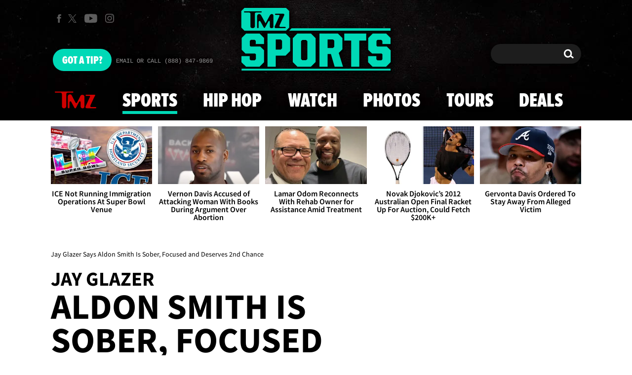

--- FILE ---
content_type: application/javascript; charset=utf-8
request_url: https://fundingchoicesmessages.google.com/f/AGSKWxX7KyAfL-A7N1JGUCf9YodxJAgq6cNutzbK05C0xOtBX1oeTK8ylzmDOUKtJIjcr-htvDTYtfYw0_C4Bctbrc3kDf5P1MjJ6hzW_xVtOfDxP6WqF8bEXKdMaVFjORXCBTkPq6X9KtBKV6kKLydcmRroZ4D3SjexKbfQggq02Xz024CRH6uIL2W_0qEs/_/adv/banner__videoad.-google-ads//partnerads_/sponsorpaynetwork.
body_size: -1284
content:
window['eef4c5cb-a0c9-4a18-8dbe-83ed18580e60'] = true;

--- FILE ---
content_type: application/x-javascript;charset=utf-8
request_url: https://smetrics.tmz.com/id?d_visid_ver=4.4.0&d_fieldgroup=A&mcorgid=69AD1D725DDBE4560A495ECF%40AdobeOrg&mid=70414564690131351470437354247148307329&ts=1769776519970
body_size: -41
content:
{"mid":"70414564690131351470437354247148307329"}

--- FILE ---
content_type: text/javascript
request_url: https://strike.fox.com/static/tmz/display/libs/prebid.js
body_size: 146344
content:
/* eslint-disable */
/* prebid.js v8.47.0
Updated: 2026-01-14
Modules: rtdModule, appnexusBidAdapter, criteoBidAdapter, tripleliftBidAdapter, rubiconBidAdapter, ixBidAdapter, openxBidAdapter, pubmaticBidAdapter, kargoBidAdapter, identityLinkIdSystem, consentManagementUsp, atsAnalyticsAdapter, userId, mobianRtdProvider, yieldmoBidAdapter, yahoosspBidAdapter, gridBidAdapter, akamaiDapRtdProvider, uid2IdSystem */
if(window.pbjs&&window.pbjs.libLoaded)try{window.pbjs.getConfig("debug")&&console.warn("Attempted to load a copy of Prebid.js that clashes with the existing 'pbjs' instance. Load aborted.")}catch(e){}else (function(){
!function(){var n,t={265:function(n,t,r){function e(n,t,r,e,o){for(t=t.split?t.split("."):t,e=0;e<t.length;e++)n=n?n[t[e]]:o;return n===o?r:n}r.d(t,{Z:function(){return e}})},1432:function(n){
/*
* @license MIT
* Fun Hooks v0.9.10
* (c) @snapwich
*/
i.SYNC=1,i.ASYNC=2,i.QUEUE=4;var t=Object.freeze({useProxy:!0,ready:0}),r=new WeakMap,e="2,1,0"===[1].reduce((function(n,t,r){return[n,t,r]}),2).toString()?Array.prototype.reduce:function(n,t){var r,e=Object(this),o=e.length>>>0,u=0;if(t)r=t;else{for(;u<o&&!(u in e);)u++;r=e[u++]}for(;u<o;)u in e&&(r=n(r,e[u],u,e)),u++;return r};function o(n,t){return Array.prototype.slice.call(n,t)}var u=Object.assign||function(n){return e.call(o(arguments,1),(function(n,t){return t&&Object.keys(t).forEach((function(r){n[r]=t[r]})),n}),n)};function i(n){var f,c={},a=[];function l(n,t){return"function"==typeof n?d.call(null,"sync",n,t):"string"==typeof n&&"function"==typeof t?d.apply(null,arguments):"object"==typeof n?p.apply(null,arguments):void 0}function p(n,t,r){var e=!0;void 0===t&&(t=Object.getOwnPropertyNames(n),e=!1);var o={},u=["constructor"];do{(t=t.filter((function(t){return!("function"!=typeof n[t]||-1!==u.indexOf(t)||t.match(/^_/))}))).forEach((function(t){var e=t.split(":"),u=e[0],i=e[1]||"sync";if(!o[u]){var f=n[u];o[u]=n[u]=d(i,f,r?[r,u]:void 0)}})),n=Object.getPrototypeOf(n)}while(e&&n);return o}function y(n){var t=Array.isArray(n)?n:n.split(".");return e.call(t,(function(r,e,o){var u=r[e],i=!1;return u||(o===t.length-1?(f||a.push((function(){i||console.warn("fun-hooks: referenced '"+n+"' but it was never created")})),r[e]=s((function(n){r[e]=n,i=!0}))):r[e]={})}),c)}function s(n){var t=[],e=[],o=function(){},i={before:function(n,r){return c.call(this,t,"before",n,r)},after:function(n,t){return c.call(this,e,"after",n,t)},getHooks:function(n){var r=t.concat(e);"object"==typeof n&&(r=r.filter((function(t){return Object.keys(n).every((function(r){return t[r]===n[r]}))})));try{u(r,{remove:function(){return r.forEach((function(n){n.remove()})),this}})}catch(n){console.error("error adding `remove` to array, did you modify Array.prototype?")}return r},removeAll:function(){return this.getHooks().remove()}},f={install:function(r,u,i){this.type=r,o=i,i(t,e),n&&n(u)}};return r.set(i.after,f),i;function c(n,r,u,i){var f={hook:u,type:r,priority:i||10,remove:function(){var r=n.indexOf(f);-1!==r&&(n.splice(r,1),o(t,e))}};return n.push(f),n.sort((function(n,t){return t.priority-n.priority})),o(t,e),this}}function d(t,e,c){var l=e.after&&r.get(e.after);if(l){if(l.type!==t)throw"fun-hooks: recreated hookable with different type";return e}var p,d,v=c?y(c):s(),b={get:function(n,t){return v[t]||Reflect.get.apply(Reflect,arguments)}};return f||a.push(h),n.useProxy&&"function"==typeof Proxy&&Proxy.revocable?d=new Proxy(e,b):(d=function(){return b.apply?b.apply(e,this,o(arguments)):e.apply(this,arguments)},u(d,v)),r.get(d.after).install(t,d,(function(n,r){var e,u=[];n.length||r.length?(n.forEach(i),e=u.push(void 0)-1,r.forEach(i),p=function(n,r,i){var f,c=0,a="async"===t&&"function"==typeof i[i.length-1]&&i.pop();function l(n){"sync"===t?f=n:a&&a.apply(null,arguments)}function p(n){if(u[c]){var e=o(arguments);return p.bail=l,e.unshift(p),u[c++].apply(r,e)}"sync"===t?f=n:a&&a.apply(null,arguments)}return u[e]=function(){var e=o(arguments,1);"async"===t&&a&&(delete p.bail,e.push(p));var u=n.apply(r,e);"sync"===t&&p(u)},p.apply(null,i),f}):p=void 0;function i(n){u.push(n.hook)}h()})),d;function h(){!f&&("sync"!==t||n.ready&i.SYNC)&&("async"!==t||n.ready&i.ASYNC)?"sync"!==t&&n.ready&i.QUEUE?b.apply=function(){var n=arguments;a.push((function(){d.apply(n[1],n[2])}))}:b.apply=function(){throw"fun-hooks: hooked function not ready"}:b.apply=p}}return(n=u({},t,n)).ready?l.ready=function(){f=!0,function(n){for(var t;t=n.shift();)t()}(a)}:f=!0,l.get=y,l}n.exports=i},7079:function(n){n.exports=function n(t){var r=Array.isArray(t)?[]:{};for(var e in t){var o=t[e];r[e]=o&&"object"==typeof o?n(o):o}return r}},907:function(n,t,r){function e(n,t){(null==t||t>n.length)&&(t=n.length);for(var r=0,e=new Array(t);r<t;r++)e[r]=n[r];return e}r.d(t,{Z:function(){return e}})},7326:function(n,t,r){function e(n){if(void 0===n)throw new ReferenceError("this hasn't been initialised - super() hasn't been called");return n}r.d(t,{Z:function(){return e}})},5671:function(n,t,r){function e(n,t){if(!(n instanceof t))throw new TypeError("Cannot call a class as a function")}r.d(t,{Z:function(){return e}})},1519:function(n,t,r){function e(n,t,r){if(!t.has(n))throw new TypeError("attempted to "+r+" private field on non-instance");return t.get(n)}r.d(t,{Z:function(){return e}})},6033:function(n,t,r){r.d(t,{Z:function(){return o}});var e=r(1519);function o(n,t){return function(n,t){return t.get?t.get.call(n):t.value}(n,(0,e.Z)(n,t,"get"))}},3092:function(n,t,r){r.d(t,{Z:function(){return o}});var e=r(1519);function o(n,t,r){return function(n,t,r){if(t.set)t.set.call(n,r);else{if(!t.writable)throw new TypeError("attempted to set read only private field");t.value=r}}(n,(0,e.Z)(n,t,"set"),r),r}},3144:function(n,t,r){function e(n,t){for(var r=0;r<t.length;r++){var e=t[r];e.enumerable=e.enumerable||!1,e.configurable=!0,"value"in e&&(e.writable=!0),Object.defineProperty(n,e.key,e)}}function o(n,t,r){return t&&e(n.prototype,t),r&&e(n,r),Object.defineProperty(n,"prototype",{writable:!1}),n}r.d(t,{Z:function(){return o}})},4942:function(n,t,r){function e(n,t,r){return t in n?Object.defineProperty(n,t,{value:r,enumerable:!0,configurable:!0,writable:!0}):n[t]=r,n}r.d(t,{Z:function(){return e}})},1120:function(n,t,r){function e(n){return e=Object.setPrototypeOf?Object.getPrototypeOf.bind():function(n){return n.__proto__||Object.getPrototypeOf(n)},e(n)}r.d(t,{Z:function(){return e}})},9340:function(n,t,r){function e(n,t){return e=Object.setPrototypeOf?Object.setPrototypeOf.bind():function(n,t){return n.__proto__=t,n},e(n,t)}function o(n,t){if("function"!=typeof t&&null!==t)throw new TypeError("Super expression must either be null or a function");n.prototype=Object.create(t&&t.prototype,{constructor:{value:n,writable:!0,configurable:!0}}),Object.defineProperty(n,"prototype",{writable:!1}),t&&e(n,t)}r.d(t,{Z:function(){return o}})},2963:function(n,t,r){r.d(t,{Z:function(){return u}});var e=r(1002),o=r(7326);function u(n,t){if(t&&("object"===(0,e.Z)(t)||"function"==typeof t))return t;if(void 0!==t)throw new TypeError("Derived constructors may only return object or undefined");return(0,o.Z)(n)}},885:function(n,t,r){r.d(t,{Z:function(){return o}});var e=r(181);function o(n,t){return function(n){if(Array.isArray(n))return n}(n)||function(n,t){var r=null==n?null:"undefined"!=typeof Symbol&&n[Symbol.iterator]||n["@@iterator"];if(null!=r){var e,o,u=[],i=!0,f=!1;try{for(r=r.call(n);!(i=(e=r.next()).done)&&(u.push(e.value),!t||u.length!==t);i=!0);}catch(n){f=!0,o=n}finally{try{i||null==r.return||r.return()}finally{if(f)throw o}}return u}}(n,t)||(0,e.Z)(n,t)||function(){throw new TypeError("Invalid attempt to destructure non-iterable instance.\nIn order to be iterable, non-array objects must have a [Symbol.iterator]() method.")}()}},2982:function(n,t,r){r.d(t,{Z:function(){return u}});var e=r(907);var o=r(181);function u(n){return function(n){if(Array.isArray(n))return(0,e.Z)(n)}(n)||function(n){if("undefined"!=typeof Symbol&&null!=n[Symbol.iterator]||null!=n["@@iterator"])return Array.from(n)}(n)||(0,o.Z)(n)||function(){throw new TypeError("Invalid attempt to spread non-iterable instance.\nIn order to be iterable, non-array objects must have a [Symbol.iterator]() method.")}()}},1002:function(n,t,r){function e(n){return e="function"==typeof Symbol&&"symbol"==typeof Symbol.iterator?function(n){return typeof n}:function(n){return n&&"function"==typeof Symbol&&n.constructor===Symbol&&n!==Symbol.prototype?"symbol":typeof n},e(n)}r.d(t,{Z:function(){return e}})},181:function(n,t,r){r.d(t,{Z:function(){return o}});var e=r(907);function o(n,t){if(n){if("string"==typeof n)return(0,e.Z)(n,t);var r=Object.prototype.toString.call(n).slice(8,-1);return"Object"===r&&n.constructor&&(r=n.constructor.name),"Map"===r||"Set"===r?Array.from(n):"Arguments"===r||/^(?:Ui|I)nt(?:8|16|32)(?:Clamped)?Array$/.test(r)?(0,e.Z)(n,t):void 0}}},6475:function(n,t,r){function e(n,t,r){t.split&&(t=t.split("."));for(var e,o,u=0,i=t.length,f=n;u<i&&"__proto__"!==(o=t[u++])&&"constructor"!==o&&"prototype"!==o;)f=f[o]=u===i?r:typeof(e=f[o])==typeof t?e:0*t[u]!=0||~(""+t[u]).indexOf(".")?{}:[]}r.d(t,{N:function(){return e}})}},r={};function e(n){var o=r[n];if(void 0!==o)return o.exports;var u=r[n]={exports:{}};return t[n](u,u.exports,e),u.exports}e.m=t,n=[],e.O=function(t,r,o,u){if(!r){var i=1/0;for(l=0;l<n.length;l++){r=n[l][0],o=n[l][1],u=n[l][2];for(var f=!0,c=0;c<r.length;c++)(!1&u||i>=u)&&Object.keys(e.O).every((function(n){return e.O[n](r[c])}))?r.splice(c--,1):(f=!1,u<i&&(i=u));if(f){n.splice(l--,1);var a=o();void 0!==a&&(t=a)}}return t}u=u||0;for(var l=n.length;l>0&&n[l-1][2]>u;l--)n[l]=n[l-1];n[l]=[r,o,u]},e.n=function(n){var t=n&&n.__esModule?function(){return n.default}:function(){return n};return e.d(t,{a:t}),t},e.d=function(n,t){for(var r in t)e.o(t,r)&&!e.o(n,r)&&Object.defineProperty(n,r,{enumerable:!0,get:t[r]})},e.o=function(n,t){return Object.prototype.hasOwnProperty.call(n,t)},function(){var n={602:0};e.O.j=function(t){return 0===n[t]};var t=function(t,r){var o,u,i=r[0],f=r[1],c=r[2],a=0;if(i.some((function(t){return 0!==n[t]}))){for(o in f)e.o(f,o)&&(e.m[o]=f[o]);if(c)var l=c(e)}for(t&&t(r);a<i.length;a++)u=i[a],e.o(n,u)&&n[u]&&n[u][0](),n[u]=0;return e.O(l)},r=self.pbjsChunk=self.pbjsChunk||[];r.forEach(t.bind(null,0)),r.push=t.bind(null,r.push.bind(r))}();var o=e.O(void 0,[823,270],(function(){return e(4988)}));o=e.O(o)}();
(self.pbjsChunk=self.pbjsChunk||[]).push([[823],{5706:function(e,n,t){t.d(n,{Pd:function(){return s},Th:function(){return d},_U:function(){return f}});var r=t(5730),i=t(4358),o=t(265),a=t(4614),u=(0,t(8640).R)(),c="outstream";function d(e){var n=this,t=e.url,o=e.config,a=e.id,u=e.callback,d=e.loaded,s=e.adUnitCode,f=e.renderNow;this.url=t,this.config=o,this.handlers={},this.id=a,this.renderNow=f,this.loaded=d,this.cmd=[],this.push=function(e){"function"==typeof e?n.loaded?e.call():n.cmd.push(e):(0,i.H)("Commands given to Renderer.push must be wrapped in a function")},this.callback=u||function(){n.loaded=!0,n.process()},this.render=function(){var e=this,n=arguments,o=function(){e._render?e._render.apply(e,n):(0,i.yN)("No render function was provided, please use .setRender on the renderer")};l(s)?((0,i.yN)("External Js not loaded by Renderer since renderer url and callback is already defined on adUnit ".concat(s)),o()):f?o():(this.cmd.unshift(o),(0,r.B)(t,c,this.callback,this.documentContext))}.bind(this)}function s(e){return!(!e||!e.url&&!e.renderNow)}function f(e,n,t){var r=null;e.config&&e.config.documentResolver&&(r=e.config.documentResolver(n,document,t)),r||(r=document),e.documentContext=r,e.render(n,e.documentContext)}function l(e){var n=u.adUnits,t=(0,a.sE)(n,(function(n){return n.code===e}));if(!t)return!1;var r=(0,o.Z)(t,"renderer"),i=!!(r&&r.url&&r.render),c=(0,o.Z)(t,"mediaTypes.video.renderer"),d=!!(c&&c.url&&c.render);return!!(i&&!0!==r.backupOnly||d&&!0!==c.backupOnly)}d.install=function(e){return new d({url:e.url,config:e.config,id:e.id,callback:e.callback,loaded:e.loaded,adUnitCode:e.adUnitCode,renderNow:e.renderNow})},d.prototype.getConfig=function(){return this.config},d.prototype.setRender=function(e){this._render=e},d.prototype.setEventHandlers=function(e){this.handlers=e},d.prototype.handleVideoEvent=function(e){var n=e.id,t=e.eventName;"function"==typeof this.handlers[t]&&this.handlers[t](),(0,i.ji)("Prebid Renderer event for id ".concat(n," type ").concat(t))},d.prototype.process=function(){for(;this.cmd.length>0;)try{this.cmd.shift().call()}catch(e){(0,i.H)("Error processing Renderer command: ",e)}}},4947:function(e,n,t){t.d(n,{EL:function(){return a},Jt:function(){return l},K$:function(){return i},S1:function(){return r},S5:function(){return o},UE:function(){return u},e:function(){return d},g0:function(){return f},oK:function(){return s},x$:function(){return c}});var r="accessDevice",i="syncUser",o="enrichUfpd",a="enrichEids",u="fetchBids",c="reportAnalytics",d="transmitEids",s="transmitUfpd",f="transmitPreciseGeo",l="transmitTid"},286:function(e,n,t){t.d(n,{T:function(){return i}});var r=t(3304),i=(0,t(6310).Oj)((function(e){return r.ZP.resolveAlias(e)}))},9633:function(e,n,t){t.d(n,{UL:function(){return i},XG:function(){return a},_U:function(){return u},wu:function(){return r},y2:function(){return o}});var r="prebid",i="bidder",o="userId",a="rtd",u="analytics"},6310:function(e,n,t){t.d(n,{$k:function(){return u},Hw:function(){return v},IV:function(){return g},JR:function(){return a},Ki:function(){return d},Oj:function(){return p},Qf:function(){return f},bL:function(){return s},bp:function(){return c},cx:function(){return l}});var r=t(4942),i=t(9633),o=t(2797),a="component",u=a+"Type",c=a+"Name",d="adapterCode",s="storageType",f="configName",l="syncType",g="syncUrl",v="_config";function p(e){return function(n,t,o){var s,f=(s={},(0,r.Z)(s,u,n),(0,r.Z)(s,c,t),(0,r.Z)(s,a,"".concat(n,".").concat(t)),s);return n===i.UL&&(f[d]=e(t)),h(Object.assign(f,o))}}var h=(0,o.z3)("sync",(function(e){return e}))},1087:function(e,n,t){t.d(n,{$8:function(){return f},Db:function(){return p},Mp:function(){return w},RD:function(){return h},ZZ:function(){return l},a:function(){return m},hb:function(){return E},js:function(){return b}});var r=t(1002),i=t(885),o=t(265),a=t(3193),u=t(571),c=t(4947);function d(e,n){var t="undefined"!=typeof Symbol&&e[Symbol.iterator]||e["@@iterator"];if(!t){if(Array.isArray(e)||(t=function(e,n){if(!e)return;if("string"==typeof e)return s(e,n);var t=Object.prototype.toString.call(e).slice(8,-1);"Object"===t&&e.constructor&&(t=e.constructor.name);if("Map"===t||"Set"===t)return Array.from(e);if("Arguments"===t||/^(?:Ui|I)nt(?:8|16|32)(?:Clamped)?Array$/.test(t))return s(e,n)}(e))||n&&e&&"number"==typeof e.length){t&&(e=t);var r=0,i=function(){};return{s:i,n:function(){return r>=e.length?{done:!0}:{done:!1,value:e[r++]}},e:function(e){throw e},f:i}}throw new TypeError("Invalid attempt to iterate non-iterable instance.\nIn order to be iterable, non-array objects must have a [Symbol.iterator]() method.")}var o,a=!0,u=!1;return{s:function(){t=t.call(e)},n:function(){var e=t.next();return a=e.done,e},e:function(e){u=!0,o=e},f:function(){try{a||null==t.return||t.return()}finally{if(u)throw o}}}}function s(e,n){(null==n||n>e.length)&&(n=e.length);for(var t=0,r=new Array(n);t<n;t++)r[t]=e[t];return r}var f=["data","ext.data","yob","gender","keywords","kwarray","id","buyeruid","customdata"].map((function(e){return"user.".concat(e)})).concat("device.ext.cdep"),l=["user.eids","user.ext.eids"],g=["user.geo.lat","user.geo.lon","device.geo.lat","device.geo.lon"];function v(e){return Object.assign({get:function(){},run:function(e,n,t,r,i){var o=t&&t[r];if(m(o)&&i()){var a=this.get(o);void 0===a?delete t[r]:t[r]=a}}},e)}function p(e){return e.forEach((function(e){e.paths=e.paths.map((function(e){var n=e.split("."),t=n.pop();return[n.length>0?n.join("."):null,t]}))})),function(n,t){for(var r=[],a=arguments.length,u=new Array(a>2?a-2:0),c=2;c<a;c++)u[c-2]=arguments[c];var s=h.apply(void 0,[n].concat(u));return e.forEach((function(e){if(!1!==n[e.name]){var a,u=d(e.paths);try{for(u.s();!(a=u.n()).done;){var c=(0,i.Z)(a.value,2),f=c[0],l=c[1],g=null==f?t:(0,o.Z)(t,f);if(r.push(e.run(t,f,g,l,s.bind(null,e))),!1===n[e.name])return}}catch(e){u.e(e)}finally{u.f()}}})),r.filter((function(e){return null!=e}))}}function h(e){for(var n=arguments.length,t=new Array(n>1?n-1:0),r=1;r<n;r++)t[r-1]=arguments[r];return function(n){return e.hasOwnProperty(n.name)||(e[n.name]=!!n.applies.apply(n,t)),e[n.name]}}function m(e){return null!=e&&("object"!==(0,r.Z)(e)||Object.keys(e).length>0)}function b(e){var n=arguments.length>1&&void 0!==arguments[1]?arguments[1]:u.xD;return function(t){return!n(e,t)}}function y(){var e=arguments.length>0&&void 0!==arguments[0]?arguments[0]:u.xD;return[{name:c.e,paths:["userId","userIdAsEids"],applies:b(c.e,e)},{name:c.Jt,paths:["ortb2Imp.ext.tid"],applies:b(c.Jt,e)}].map(v)}function w(){var e=arguments.length>0&&void 0!==arguments[0]?arguments[0]:u.xD;return[{name:c.oK,paths:f,applies:b(c.oK,e)},{name:c.e,paths:l,applies:b(c.e,e)},{name:c.g0,paths:g,applies:b(c.g0,e),get:function(e){return Math.round(100*(e+Number.EPSILON))/100}},{name:c.Jt,paths:["source.tid"],applies:b(c.Jt,e)}].map(v)}var E=function(){var e=arguments.length>0&&void 0!==arguments[0]?arguments[0]:u.xD,n=p(w(e)),t=p(y(e));return function(e){var r={};return{ortb2:function(t){return n(r,t,e),t},bidRequest:function(n){return t(r,n,e),n}}}}();(0,u.oB)(c.Jt,"enableTIDs config",(function(){if(!a.vc.getConfig("enableTIDs"))return{allow:!1,reason:"TIDs are disabled"}}))},571:function(e,n,t){t.d(n,{oB:function(){return s},xD:function(){return f}});var r=t(885),i=t(4358),o=t(6310);function a(e,n){var t="undefined"!=typeof Symbol&&e[Symbol.iterator]||e["@@iterator"];if(!t){if(Array.isArray(e)||(t=function(e,n){if(!e)return;if("string"==typeof e)return u(e,n);var t=Object.prototype.toString.call(e).slice(8,-1);"Object"===t&&e.constructor&&(t=e.constructor.name);if("Map"===t||"Set"===t)return Array.from(e);if("Arguments"===t||/^(?:Ui|I)nt(?:8|16|32)(?:Clamped)?Array$/.test(t))return u(e,n)}(e))||n&&e&&"number"==typeof e.length){t&&(e=t);var r=0,i=function(){};return{s:i,n:function(){return r>=e.length?{done:!0}:{done:!1,value:e[r++]}},e:function(e){throw e},f:i}}throw new TypeError("Invalid attempt to iterate non-iterable instance.\nIn order to be iterable, non-array objects must have a [Symbol.iterator]() method.")}var o,a=!0,c=!1;return{s:function(){t=t.call(e)},n:function(){var e=t.next();return a=e.done,e},e:function(e){c=!0,o=e},f:function(){try{a||null==t.return||t.return()}finally{if(c)throw o}}}}function u(e,n){(null==n||n>e.length)&&(n=e.length);for(var t=0,r=new Array(n);t<n;t++)r[t]=e[t];return r}var c=function(){var e=arguments.length>0&&void 0!==arguments[0]?arguments[0]:(0,i.qp)("Activity control:"),n={};function t(e){return n[e]=n[e]||[]}function u(n,t,r,i){var a;try{a=r(i)}catch(r){e.logError("Exception in rule ".concat(t," for '").concat(n,"'"),r),a={allow:!1,reason:r}}return a&&Object.assign({activity:n,name:t,component:i[o.JR]},a)}var c={},d=1e3;function s(n){var t=n.activity,r=n.name,i=n.allow,o=n.reason,a=n.component,u="".concat(r," ").concat(i?"allowed":"denied"," '").concat(t,"' for '").concat(a,"'").concat(o?":":""),s=c.hasOwnProperty(u);if(s&&clearTimeout(c[u]),c[u]=setTimeout((function(){return delete c[u]}),d),!s){var f=[u];o&&f.push(o),(i?e.logInfo:e.logWarn).apply(e,f)}}return[function(e,n,i){var o=arguments.length>3&&void 0!==arguments[3]?arguments[3]:10,a=t(e),u=a.findIndex((function(e){var n=(0,r.Z)(e,1)[0];return o<n})),c=[o,n,i];return a.splice(u<0?a.length:u,0,c),function(){var e=a.indexOf(c);e>=0&&a.splice(e,1)}},function(e,n){var i,o,c,d=a(t(e));try{for(d.s();!(c=d.n()).done;){var f=(0,r.Z)(c.value,3),l=f[0],g=f[1],v=f[2];if(i!==l&&o)break;i=l;var p=u(e,g,v,n);if(p){if(!p.allow)return s(p),!1;o=p}}}catch(e){d.e(e)}finally{d.f()}return o&&s(o),!0}]}(),d=(0,r.Z)(c,2),s=d[0],f=d[1]},3304:function(e,n,t){t.d(n,{ZP:function(){return ne},uV:function(){return J}});var r=t(2982),i=t(885),o=t(4942),a=t(4358),u=t(265),c=t(59),d=t(5339),s=t(8928),f=t(3193),l=t(2797),g=t(4614),v={};function p(e,n,t){var r=function(e,n){var t=v[e]=v[e]||{bidders:{}};return n?t.bidders[n]=t.bidders[n]||{}:t}(e,t);return r[n]=(r[n]||0)+1,r[n]}function h(e){return p(e,"requestsCounter")}function m(e){return(0,u.Z)(v,"".concat(e,".requestsCounter"))||0}function b(e,n){return(0,u.Z)(v,"".concat(e,".bidders.").concat(n,".requestsCounter"))||0}function y(e,n){return(0,u.Z)(v,"".concat(e,".bidders.").concat(n,".winsCounter"))||0}var w=t(5102),E=t(4516),T=t(2021),A=t(2200),I=t(9128),C=t(1176),O=t(9633),k=t(571),B=t(4947),S=t(6310),j=t(1087);function R(e,n){var t=Object.keys(e);if(Object.getOwnPropertySymbols){var r=Object.getOwnPropertySymbols(e);n&&(r=r.filter((function(n){return Object.getOwnPropertyDescriptor(e,n).enumerable}))),t.push.apply(t,r)}return t}function D(e){for(var n=1;n<arguments.length;n++){var t=null!=arguments[n]?arguments[n]:{};n%2?R(Object(t),!0).forEach((function(n){(0,o.Z)(e,n,t[n])})):Object.getOwnPropertyDescriptors?Object.defineProperties(e,Object.getOwnPropertyDescriptors(t)):R(Object(t)).forEach((function(n){Object.defineProperty(e,n,Object.getOwnPropertyDescriptor(t,n))}))}return e}var U="pbsBidAdapter",N="client",P="server",_={isAllowed:k.xD,redact:j.hb},q={},x=q.bidderRegistry={},Z=q.aliasRegistry={},H=[];f.vc.getConfig("s2sConfig",(function(e){e&&e.s2sConfig&&(H=(0,a.kJ)(e.s2sConfig)?e.s2sConfig:[e.s2sConfig])}));var F={},M=(0,S.Oj)((function(e){return q.resolveAlias(e)}));function L(e){return M(O.wu,U,(0,o.Z)({},S.Qf,e.configName))}var z=(0,l.z3)("sync",(function(e){var n=e.bidderCode,t=e.auctionId,r=e.bidderRequestId,i=e.adUnits,o=e.src,c=e.metrics;return i.reduce((function(e,i){var d=i.bids.filter((function(e){return e.bidder===n}));return null==n&&0===d.length&&null!=i.s2sBid&&d.push({bidder:null}),e.push(d.reduce((function(e,d){var s=null==(d=Object.assign({},d,{ortb2Imp:(0,a.Ee)({},i.ortb2Imp,d.ortb2Imp)},(0,a.iG)(i,["nativeParams","nativeOrtbRequest","mediaType","renderer"]))).mediaTypes?i.mediaTypes:d.mediaTypes;return(0,a.FS)(s)?d=Object.assign({},d,{mediaTypes:s}):(0,a.H)("mediaTypes is not correctly configured for adunit ".concat(i.code)),"client"===o&&function(e,n){p(e,"requestsCounter",n)}(i.code,n),e.push(Object.assign({},d,{adUnitCode:i.code,transactionId:i.transactionId,adUnitId:i.adUnitId,sizes:(0,u.Z)(s,"banner.sizes")||(0,u.Z)(s,"video.playerSize")||[],bidId:d.bid_id||(0,a._d)(),bidderRequestId:r,auctionId:t,src:o,metrics:c,bidRequestsCount:m(i.code),bidderRequestsCount:b(i.code,d.bidder),bidderWinsCount:y(i.code,d.bidder)})),e}),[])),e}),[]).reduce(a.xH,[]).filter((function(e){return""!==e}))}),"getBids");var W=(0,l.z3)("sync",(function(e,n){var t=arguments.length>2&&void 0!==arguments[2]?arguments[2]:{},r=t.getS2SBidders,i=void 0===r?J:r;if(null==n)return e;var o=i(n);return e.filter((function(e){return o.has(e.bidder)}))}),"filterBidsForAdUnit");function G(e,n){var t=(0,a.I8)(e),r=!1;return t.forEach((function(e){var t=e.bids.filter((function(e){var t;return e.module===U&&(null===(t=e.params)||void 0===t?void 0:t.configName)===n.configName}));1===t.length?(e.s2sBid=t[0],r=!0,e.ortb2Imp=(0,a.Ee)({},e.s2sBid.ortb2Imp,e.ortb2Imp)):t.length>1&&(0,a.yN)('Multiple "module" bids for the same s2s configuration; all will be ignored',t),e.bids=W(e.bids,n).map((function(e){return e.bid_id=(0,a._d)(),e}))})),{adUnits:t=t.filter((function(e){return 0!==e.bids.length||null!=e.s2sBid})),hasModuleBids:r}}function V(e){var n=(0,a.I8)(e);return n.forEach((function(e){e.bids=W(e.bids,null)})),n=n.filter((function(e){return 0!==e.bids.length}))}var K=(0,l.z3)("sync",(function(e,n){return e}),"setupAdUnitMediaTypes");function J(e){(0,a.kJ)(e)||(e=[e]);var n=new Set([null]);return e.filter((function(e){return e&&e.enabled})).flatMap((function(e){return e.bidders})).forEach((function(e){return n.add(e)})),n}var Q=(0,l.z3)("sync",(function(e,n){var t,r=arguments.length>2&&void 0!==arguments[2]?arguments[2]:{},i=r.getS2SBidders,u=void 0===i?J:i,c=u(n);return(0,a.pP)(e).reduce((function(e,n){return e[c.has(n)?P:N].push(n),e}),(t={},(0,o.Z)(t,N,[]),(0,o.Z)(t,P,[]),t))}),"partitionBidders");function $(e,n){var t=x[e],r=(null==t?void 0:t.getSpec)&&t.getSpec();if(r&&r[n]&&"function"==typeof r[n])return[r,r[n]]}function X(e,n,t,r){try{(0,a.PN)("Invoking ".concat(e,".").concat(n));for(var i=arguments.length,o=new Array(i>4?i-4:0),u=4;u<i;u++)o[u-4]=arguments[u];f.vc.runWithBidder(e,r.bind.apply(r,[t].concat(o)))}catch(t){(0,a.yN)("Error calling ".concat(n," of ").concat(e))}}function Y(e,n,t){if((null==t?void 0:t.src)!==A.os.SRC){var i=$(e,n);null!=i&&X.apply(void 0,[e,n].concat((0,r.Z)(i),[t]))}}function ee(e){for(var n=new Set;Z.hasOwnProperty(e)&&!n.has(e);)n.add(e),e=Z[e];return e}q.makeBidRequests=(0,l.z3)("sync",(function(e,n,t,r,i){var o=arguments.length>5&&void 0!==arguments[5]?arguments[5]:{},u=arguments.length>6?arguments[6]:void 0;u=(0,I.Bf)(u),T.j8(A.FP.BEFORE_REQUEST_BIDS,e),(0,c.Fb)(e),e.forEach((function(e){(0,a.PO)(e.mediaTypes)||(e.mediaTypes={}),e.bids=e.bids.filter((function(e){return!e.bidder||_.isAllowed(B.UE,M(O.UL,e.bidder))})),h(e.code)})),e=K(e,i);var d=Q(e,H),s=d[N],l=d[P];f.vc.getConfig("bidderSequence")===f.FD&&(s=(0,a.TV)(s));var v=(0,w.nH)(),p=[],m=o.global||{},b=o.bidder||{};function y(e,n){var r=_.redact(null!=n?n:M(O.UL,e.bidderCode)),i=Object.freeze(r.ortb2((0,a.Ee)({source:{tid:t}},m,b[e.bidderCode])));return e.ortb2=i,e.bids=e.bids.map((function(e){return e.ortb2=i,r.bidRequest(e)})),e}H.forEach((function(r){var i=L(r);if(r&&r.enabled&&_.isAllowed(B.UE,i)){var o=G(e,r),c=o.adUnits,d=o.hasModuleBids,s=(0,a.DO)();(0===l.length&&d?[null]:l).forEach((function(e){var o=(0,a._d)(),d=u.fork(),f=y({bidderCode:e,auctionId:t,bidderRequestId:o,uniquePbsTid:s,bids:z({bidderCode:e,auctionId:t,bidderRequestId:o,adUnits:(0,a.I8)(c),src:A.os.SRC,metrics:d}),auctionStart:n,timeout:r.timeout,src:A.os.SRC,refererInfo:v,metrics:d},i);0!==f.bids.length&&p.push(f)})),c.forEach((function(e){var n=e.bids.filter((function(e){return(0,g.sE)(p,(function(n){return(0,g.sE)(n.bids,(function(n){return n.bidId===e.bid_id}))}))}));e.bids=n})),p.forEach((function(e){void 0===e.adUnitsS2SCopy&&(e.adUnitsS2SCopy=c.filter((function(e){return e.bids.length>0||null!=e.s2sBid})))}))}}));var C=V(e);return s.forEach((function(e){var o=(0,a._d)(),c=u.fork(),d=y({bidderCode:e,auctionId:t,bidderRequestId:o,bids:z({bidderCode:e,auctionId:t,bidderRequestId:o,adUnits:(0,a.I8)(C),labels:i,src:"client",metrics:c}),auctionStart:n,timeout:r,refererInfo:v,metrics:c}),s=x[e];s||(0,a.H)("Trying to make a request for bidder that does not exist: ".concat(e)),s&&d.bids&&0!==d.bids.length&&p.push(d)})),p.forEach((function(e){E.rp.getConsentData()&&(e.gdprConsent=E.rp.getConsentData()),E.nX.getConsentData()&&(e.uspConsent=E.nX.getConsentData()),E.TJ.getConsentData()&&(e.gppConsent=E.TJ.getConsentData())})),p}),"makeBidRequests"),q.callBids=function(e,n,t,r,o,u,c){var d=arguments.length>7&&void 0!==arguments[7]?arguments[7]:{};if(n.length){var l=n.reduce((function(e,n){return e[Number(void 0!==n.src&&n.src===A.os.SRC)].push(n),e}),[[],[]]),g=(0,i.Z)(l,2),v=g[0],p=g[1],h=[];p.forEach((function(e){for(var n=-1,t=0;t<h.length;++t)if(e.uniquePbsTid===h[t].uniquePbsTid){n=t;break}n<=-1&&h.push(e)}));var m=0;H.forEach((function(e){if(e&&h[m]&&J(e).has(h[m].bidderCode)){var n=(0,s.OI)(u,o?{request:o.request.bind(null,"s2s"),done:o.done}:void 0),i=e.bidders,f=x[e.adapter],l=h[m].uniquePbsTid,g=h[m].adUnitsS2SCopy,v=p.filter((function(e){return e.uniquePbsTid===l}));if(f){var b={ad_units:g,s2sConfig:e,ortb2Fragments:d};if(b.ad_units.length){var y=v.map((function(e){return e.start=(0,a.AB)(),function(n){n||c(e.bidderRequestId),r.apply(e,arguments)}})),w=(0,a.pP)(b.ad_units).filter((function(e){return i.includes(e)}));(0,a.ji)("CALLING S2S HEADER BIDDERS ==== ".concat(w.length>0?w.join(", "):'No bidder specified, using "ortb2Imp" definition(s) only')),v.forEach((function(e){T.j8(A.FP.BID_REQUESTED,D(D({},e),{},{tid:e.auctionId}))})),f.callBids(b,p,t,(function(e){return y.forEach((function(n){return n(e)}))}),n)}}else(0,a.H)("missing "+e.adapter);m++}})),v.forEach((function(e){e.start=(0,a.AB)();var n=x[e.bidderCode];f.vc.runWithBidder(e.bidderCode,(function(){(0,a.ji)("CALLING BIDDER"),T.j8(A.FP.BID_REQUESTED,e)}));var i=(0,s.OI)(u,o?{request:o.request.bind(null,e.bidderCode),done:o.done}:void 0),d=r.bind(e);try{f.vc.runWithBidder(e.bidderCode,n.callBids.bind(n,e,t,d,i,(function(){return c(e.bidderRequestId)}),f.vc.callbackWithBidder(e.bidderCode)))}catch(n){(0,a.H)("".concat(e.bidderCode," Bid Adapter emitted an uncaught error when parsing their bidRequest"),{e:n,bidRequest:e}),d()}}))}else(0,a.yN)("callBids executed with no bidRequests.  Were they filtered by labels or sizing?")},q.videoAdapters=[],q.registerBidAdapter=function(e,n){var t,r=arguments.length>2&&void 0!==arguments[2]?arguments[2]:{},i=r.supportedMediaTypes,o=void 0===i?[]:i;e&&n?"function"==typeof e.callBids?(x[n]=e,E.qh.register(O.UL,n,null===(t=e.getSpec)||void 0===t?void 0:t.call(e).gvlid),(0,g.q9)(o,"video")&&q.videoAdapters.push(n),(0,g.q9)(o,"native")&&c.Sg.push(n)):(0,a.H)("Bidder adaptor error for bidder code: "+n+"bidder must implement a callBids() function"):(0,a.H)("bidAdapter or bidderCode not specified")},q.aliasBidAdapter=function(e,n,t){if(void 0===x[n]){var r=x[e];if(void 0===r){var i=[];H.forEach((function(t){if(t.bidders&&t.bidders.length){var r=t&&t.bidders;t&&(0,g.q9)(r,n)?Z[n]=e:i.push(e)}})),i.forEach((function(e){(0,a.H)('bidderCode "'+e+'" is not an existing bidder.',"adapterManager.aliasBidAdapter")}))}else try{var o,u=function(e){var n=[];return(0,g.q9)(q.videoAdapters,e)&&n.push("video"),(0,g.q9)(c.Sg,e)&&n.push("native"),n}(e);if(r.constructor.prototype!=Object.prototype)(o=new r.constructor).setBidderCode(n);else{var s=r.getSpec(),f=t&&t.gvlid;null!=s.gvlid&&null==f&&(0,a.yN)("Alias '".concat(n,"' will NOT re-use the GVL ID of the original adapter ('").concat(s.code,"', gvlid: ").concat(s.gvlid,"). Functionality that requires TCF consent may not work as expected."));var l=t&&t.skipPbsAliasing;o=(0,d.PZ)(Object.assign({},s,{code:n,gvlid:f,skipPbsAliasing:l})),Z[n]=e}q.registerBidAdapter(o,n,{supportedMediaTypes:u})}catch(n){(0,a.H)(e+" bidder does not currently support aliasing.","adapterManager.aliasBidAdapter")}}else(0,a.ji)('alias name "'+n+'" has been already specified.')},q.resolveAlias=function(e){for(var n,t=e;Z[t]&&(!n||!n.has(t));)t=Z[t],(n=n||new Set).add(t);return t},q.registerAnalyticsAdapter=function(e){var n=e.adapter,t=e.code,r=e.gvlid;n&&t?"function"==typeof n.enableAnalytics?(n.code=t,F[t]={adapter:n,gvlid:r},E.qh.register(O._U,t,r)):(0,a.H)('Prebid Error: Analytics adaptor error for analytics "'.concat(t,'"\n        analytics adapter must implement an enableAnalytics() function')):(0,a.H)("Prebid Error: analyticsAdapter or analyticsCode not specified")},q.enableAnalytics=function(e){(0,a.kJ)(e)||(e=[e]),e.forEach((function(e){var n=F[e.provider];n&&n.adapter?_.isAllowed(B.x$,M(O._U,e.provider,(0,o.Z)({},S.Hw,e)))&&n.adapter.enableAnalytics(e):(0,a.H)("Prebid Error: no analytics adapter found in registry for '".concat(e.provider,"'."))}))},q.getBidAdapter=function(e){return x[e]},q.getAnalyticsAdapter=function(e){return F[e]},q.callTimedOutBidders=function(e,n,t){n=n.map((function(n){return n.params=(0,a.S0)(e,n.adUnitCode,n.bidder),n.timeout=t,n})),n=(0,a.vM)(n,"bidder"),Object.keys(n).forEach((function(e){Y(e,"onTimeout",n[e])}))},q.callBidWonBidder=function(e,n,t){var r,i;n.params=(0,a.S0)(t,n.adUnitCode,n.bidder),r=n.adUnitCode,i=n.bidder,p(r,"winsCounter",i),Y(e,"onBidWon",n)},q.callBidBillableBidder=function(e){Y(e.bidder,"onBidBillable",e)},q.callSetTargetingBidder=function(e,n){Y(e,"onSetTargeting",n)},q.callBidViewableBidder=function(e,n){Y(e,"onBidViewable",n)},q.callBidderError=function(e,n,t){Y(e,"onBidderError",{error:n,bidderRequest:t})},q.callDataDeletionRequest=(0,l.z3)("sync",(function(){for(var e=arguments.length,n=new Array(e),t=0;t<e;t++)n[t]=arguments[t];var o="onDataDeletionRequest";Object.keys(x).filter((function(e){return!Z.hasOwnProperty(e)})).forEach((function(e){var t=$(e,o);if(null!=t){var i=C.K.getBidsRequested().filter((function(n){return ee(n.bidderCode)===e}));X.apply(void 0,[e,o].concat((0,r.Z)(t),[i],n))}})),Object.entries(F).forEach((function(e){var t,r=(0,i.Z)(e,2),u=r[0],c=r[1],d=null==c||null===(t=c.adapter)||void 0===t?void 0:t[o];if("function"==typeof d)try{d.apply(c.adapter,n)}catch(e){(0,a.H)("error calling ".concat(o," of ").concat(u),e)}}))}));var ne=q},5339:function(e,n,t){t.d(n,{PZ:function(){return k},dX:function(){return O}});var r=t(1002),i=t(885);function o(e){var n=e;return{callBids:function(){},setBidderCode:function(e){n=e},getBidderCode:function(){return n}}}var a=t(3304),u=t(3193),c=t(9626),d=t(1974),s=t(59),f=t(154),l=t(2200),g=t(2021),v=t(4614),p=t(4358),h=t(2797),m=t(1176),b=t(5975),y=t(9128),w=t(571),E=t(286),T=t(9633),A=t(4947),I=["cpm","ttl","creativeId","netRevenue","currency"],C=["auctionId","transactionId"];function O(e){var n=Array.isArray(e.supportedMediaTypes)?{supportedMediaTypes:e.supportedMediaTypes}:void 0;function t(e){var t=k(e);a.ZP.registerBidAdapter(t,e.code,n)}t(e),Array.isArray(e.aliases)&&e.aliases.forEach((function(n){var r,i,o=n;(0,p.PO)(n)&&(o=n.code,r=n.gvlid,i=n.skipPbsAliasing),a.ZP.aliasRegistry[o]=e.code,t(Object.assign({},e,{code:o,gvlid:r,skipPbsAliasing:i}))}))}function k(e){return Object.assign(new o(e.code),{getSpec:function(){return Object.freeze(Object.assign({},e))},registerSyncs:n,callBids:function(t,r,o,d,h,O){if(Array.isArray(t.bids)){var k=function(e){if((0,w.xD)(A.Jt,(0,E.T)(T.UL,e)))return{bidRequest:function(e){return e},bidderRequest:function(e){return e}};function n(e,n,t){return C.includes(n)?null:Reflect.get(e,n,t)}function t(e,n){var t=new Proxy(e,n);return Object.entries(e).filter((function(e){var n=(0,i.Z)(e,2);return n[0],"function"==typeof n[1]})).forEach((function(n){var r=(0,i.Z)(n,2),o=r[0],a=r[1];return t[o]=a.bind(e)})),t}var r=(0,p.HP)((function(e){return t(e,{get:n})}),(function(e){return e.bidId}));return{bidRequest:r,bidderRequest:function(e){return t(e,{get:function(t,i,o){return"bids"===i?e.bids.map(r):n(t,i,o)}})}}}(t.bidderCode),B={},S=[],R=N(t).measureTime("validate",(function(){return t.bids.filter((function(n){return function(n){if(!e.isBidRequestValid(n))return(0,p.yN)("Invalid bid sent to bidder ".concat(e.code,": ").concat(JSON.stringify(n))),!1;return!0}(k.bidRequest(n))}))}));if(0!==R.length){var P={};R.forEach((function(e){P[e.bidId]=e,e.adUnitCode||(e.adUnitCode=e.placementCode)})),j(e,R.map(k.bidRequest),k.bidderRequest(t),d,O,{onRequest:function(e){return g.j8(l.FP.BEFORE_BIDDER_HTTP,t,e)},onResponse:function(n){h(e.code),S.push(n)},onPaapi:function(e){var n=P[e.bidId];n?D(n,e.config):(0,p.yN)("Received fledge auction configuration for an unknown bidId",e)},onError:function(n,r){r.timedOut||h(e.code),a.ZP.callBidderError(e.code,r,t),g.j8(l.FP.BIDDER_ERROR,{error:r,bidderRequest:t}),(0,p.H)("Server call for ".concat(e.code," failed: ").concat(n," ").concat(r.status,". Continuing without bids."))},onBid:function(n){var t=P[n.requestId];if(t){if(n.adapterCode=t.bidder,function(e,n){var t=b.S.get(n,"allowAlternateBidderCodes")||!1,r=b.S.get(n,"allowedAlternateBidderCodes");if(e&&n&&n!==e&&(r=(0,p.kJ)(r)?r.map((function(e){return e.trim().toLowerCase()})).filter((function(e){return!!e})).filter(p.tT):r,!t||(0,p.kJ)(r)&&"*"!==r[0]&&!r.includes(e)))return!0;return!1}(n.bidderCode,t.bidder))return(0,p.yN)("".concat(n.bidderCode," is not a registered partner or known bidder of ").concat(t.bidder,", hence continuing without bid. If you wish to support this bidder, please mark allowAlternateBidderCodes as true in bidderSettings.")),void r.reject(t.adUnitCode,n,l.Gw.BIDDER_DISALLOWED);n.originalCpm=n.cpm,n.originalCurrency=n.currency,n.meta=n.meta||Object.assign({},n[t.bidder]);var i=Object.assign((0,c.m)(l.Q_.GOOD,t),n,(0,p.ei)(t,C));_(t.adUnitCode,i)}else(0,p.yN)("Bidder ".concat(e.code," made bid for unknown request ID: ").concat(n.requestId,". Ignoring.")),r.reject(null,n,l.Gw.INVALID_REQUEST_ID)},onCompletion:q})}else q()}function _(e,n){var t=(0,y.Bf)(n.metrics);t.checkpoint("addBidResponse"),B[e]=!0,t.measureTime("addBidResponse.validate",(function(){return function(e,n){var t=(arguments.length>2&&void 0!==arguments[2]?arguments[2]:{}).index,r=void 0===t?m.K.index:t;function i(){var e=Object.keys(n);return I.every((function(t){return(0,v.q9)(e,t)&&!(0,v.q9)([void 0,null],n[t])}))}function o(e){return"Invalid bid from ".concat(n.bidderCode,". Ignoring bid: ").concat(e)}if(!e)return(0,p.yN)("No adUnitCode was supplied to addBidResponse."),!1;if(!n)return(0,p.yN)("Some adapter tried to add an undefined bid for ".concat(e,".")),!1;if(!i())return(0,p.H)(o("Bidder ".concat(n.bidderCode," is missing required params. Check http://prebid.org/dev-docs/bidder-adapter-1.html for list of params."))),!1;if("native"===n.mediaType&&!(0,s.r4)(n,{index:r}))return(0,p.H)(o("Native bid missing some required properties.")),!1;if("video"===n.mediaType&&!(0,f.Dn)(n,{index:r}))return(0,p.H)(o("Video bid does not have required vastUrl or renderer property")),!1;if("banner"===n.mediaType&&!U(e,n,{index:r}))return(0,p.H)(o("Banner bids require a width and height")),!1;return!0}(e,n)}))?r(e,n):r.reject(e,n,l.Gw.INVALID)}function q(){o(),u.vc.runWithBidder(e.code,(function(){g.j8(l.FP.BIDDER_DONE,t),n(S,t.gdprConsent,t.uspConsent,t.gppConsent)}))}}});function n(n,t,r,i){R(e,n,t,r,i)}}var B=["paapiAuctionConfigs","fledgeAuctionConfigs"],S=["bids"].concat(B);var j=(0,h.z3)("sync",(function(e,n,t,o,a,u){var c=u.onRequest,d=u.onResponse,s=u.onPaapi,f=u.onError,l=u.onBid,g=u.onCompletion,v=N(t);g=v.startTiming("total").stopBefore(g);var h=v.measureTime("buildRequests",(function(){return e.buildRequests(n,t)}));if(h&&0!==h.length){Array.isArray(h)||(h=[h]);var m=(0,p.yx)(g,h.length);h.forEach((function(n){var t=v.fork();function u(e){null!=e&&(e.metrics=t.fork().renameWith()),l(e)}var g=a((function(r,o){y();try{r=JSON.parse(r)}catch(e){}r={body:r,headers:{get:o.getResponseHeader.bind(o)}},d(r);try{r=t.measureTime("interpretResponse",(function(){return e.interpretResponse(r,n)}))}catch(n){return(0,p.H)("Bidder ".concat(e.code," failed to interpret the server's response. Continuing without bids"),null,n),void m()}var a,c;r&&!Object.keys(r).some((function(e){return!S.includes(e)}))?(a=r.bids,c=function(e){var n=B.map((function(n){return e[n]})),t=(0,i.Z)(n,2),r=t[0],o=t[1];if(null!=r&&null!=o)throw new Error("Adapter response should use ".concat(B[0]," over ").concat(B[1],", not both"));return null!=r?r:o}(r)):a=r,(0,p.kJ)(c)&&c.forEach(s),a&&((0,p.kJ)(a)?a.forEach(u):u(a)),m()})),h=a((function(e,n){y(),f(e,n),m()}));c(n);var y=t.startTiming("net");function I(t){var r,i=n.options;return Object.assign(t,i,{browsingTopics:!(null!=i&&i.hasOwnProperty("browsingTopics")&&!i.browsingTopics)&&((null===(r=b.S.get(e.code,"topicsHeader"))||void 0===r||r)&&(0,w.xD)(A.oK,(0,E.T)(T.UL,e.code)))})}switch(n.method){case"GET":o("".concat(n.url).concat(function(e){if(e)return"?".concat("object"===(0,r.Z)(e)?(0,p.Re)(e):e);return""}(n.data)),{success:g,error:h},void 0,I({method:"GET",withCredentials:!0}));break;case"POST":o(n.url,{success:g,error:h},"string"==typeof n.data?n.data:JSON.stringify(n.data),I({method:"POST",contentType:"text/plain",withCredentials:!0}));break;default:(0,p.yN)("Skipping invalid request from ".concat(e.code,". Request type ").concat(n.type," must be GET or POST")),m()}}))}else g()}),"processBidderRequests"),R=(0,h.z3)("async",(function(e,n,t,r,i){var o=u.vc.getConfig("userSync.aliasSyncEnabled");if(e.getUserSyncs&&(o||!a.ZP.aliasRegistry[e.code])){var c=u.vc.getConfig("userSync.filterSettings"),s=e.getUserSyncs({iframeEnabled:!(!c||!c.iframe&&!c.all),pixelEnabled:!(!c||!c.image&&!c.all)},n,t,r,i);s&&(Array.isArray(s)||(s=[s]),s.forEach((function(n){d.k_.registerSync(n.type,e.code,n.url)})),d.k_.bidderDone(e.code))}}),"registerSyncs"),D=(0,h.z3)("sync",(function(e,n){}),"addComponentAuction");function U(e,n){var t=arguments.length>2&&void 0!==arguments[2]?arguments[2]:{},r=t.index,o=void 0===r?m.K.index:r;if((n.width||0===parseInt(n.width,10))&&(n.height||0===parseInt(n.height,10)))return n.width=parseInt(n.width,10),n.height=parseInt(n.height,10),!0;var a=o.getBidRequest(n),u=o.getMediaTypes(n),c=a&&a.sizes||u&&u.banner&&u.banner.sizes,d=(0,p.sF)(c);if(1===d.length){var s=d[0].split("x"),f=(0,i.Z)(s,2),l=f[0],g=f[1];return n.width=parseInt(l,10),n.height=parseInt(g,10),!0}return!1}function N(e){return(0,y.Bf)(e.metrics).renameWith((function(n){return["adapter.client.".concat(n),"adapters.client.".concat(e.bidderCode,".").concat(n)]}))}},5730:function(e,n,t){t.d(n,{B:function(){return u}});var r=t(4614),i=t(4358),o=new WeakMap,a=["debugging","adloox","criteo","outstream","adagio","spotx","browsi","brandmetrics","justtag","tncId","akamaidap","ftrackId","inskin","hadron","medianet","improvedigital","azerionedge","aaxBlockmeter","confiant","arcspan","airgrid","clean.io","a1Media","geoedge","mediafilter","qortex","dynamicAdBoost","contxtful","id5","lucead"];function u(e,n,t,u,c){if(n&&e){if((0,r.q9)(a,n)){u||(u=document);var d=l(u,e);if(d)return t&&"function"==typeof t&&(d.loaded?t():d.callbacks.push(t)),d.tag;var s=o.get(u)||{},f={loaded:!1,tag:null,callbacks:[]};return s[e]=f,o.set(u,s),t&&"function"==typeof t&&f.callbacks.push(t),(0,i.yN)("module ".concat(n," is loading external JavaScript")),function(n,t,r,o){r||(r=document);var a=r.createElement("script");a.type="text/javascript",a.async=!0;var u=l(r,e);u&&(u.tag=a);a.readyState?a.onreadystatechange=function(){"loaded"!==a.readyState&&"complete"!==a.readyState||(a.onreadystatechange=null,t())}:a.onload=function(){t()};a.src=n,o&&(0,i.D9)(a,o);return(0,i.jC)(a,r),a}(e,(function(){f.loaded=!0;try{for(var e=0;e<f.callbacks.length;e++)f.callbacks[e]()}catch(e){(0,i.H)("Error executing callback","adloader.js:loadExternalScript",e)}}),u,c)}(0,i.H)("".concat(n," not whitelisted for loading external JavaScript"))}else(0,i.H)("cannot load external script without url and moduleCode");function l(e,n){var t=o.get(e);return t&&t[n]?t[n]:null}}},7563:function(e,n,t){t.d(n,{G:function(){return r}});var r=(0,t(2797).z3)("sync",(function(){}))},8928:function(e,n,t){t.d(n,{OI:function(){return p},hj:function(){return h}});var r=t(885),i=t(1002),o=t(3193),a=t(4358),u={fetch:window.fetch.bind(window),makeRequest:function(e,n){return new Request(e,n)},timeout:function(e,n){var t=new AbortController,r=setTimeout((function(){t.abort(),(0,a.H)("Request timeout after ".concat(e,"ms"),n),r=null}),e);return{signal:t.signal,done:function(){r&&clearTimeout(r)}}}},c="GET",d="POST",s="Content-Type";function f(e,n){var t=arguments.length>2&&void 0!==arguments[2]?arguments[2]:{},r=t.method||(n?d:c);if(r===c&&n){var i=(0,a.en)(e,t);Object.assign(i.search,n),e=(0,a.Q2)(i)}var o=new Headers(t.customHeaders);o.set(s,t.contentType||"text/plain");var f={method:r,headers:o};return r!==c&&n&&(f.body=n),t.withCredentials&&(f.credentials="include"),t.browsingTopics&&isSecureContext&&(f.browsingTopics=!0),u.makeRequest(e,f)}function l(){var e=arguments.length>0&&void 0!==arguments[0]?arguments[0]:3e3,n=arguments.length>1&&void 0!==arguments[1]?arguments[1]:{},t=n.request,r=n.done,i=function(n,t){var r,i,a;null==e||null!=(null===(r=t)||void 0===r?void 0:r.signal)||o.vc.getConfig("disableAjaxTimeout")||(a=u.timeout(e,n),t=Object.assign({signal:a.signal},t));var c=u.fetch(n,t);return null!=(null===(i=a)||void 0===i?void 0:i.done)&&(c=c.finally(a.done)),c};return null==t&&null==r||(i=function(e){return function(n,i){var o=new URL(null==(null==n?void 0:n.url)?n:n.url,document.location).origin,a=e(n,i);return t&&t(o),r&&(a=a.finally((function(){return r(o)}))),a}}(i)),i}function g(e,n){var t=e.status,r=e.statusText,i=void 0===r?"":r,o=e.headers,u=e.url,c=0;function d(e){if(0===c)try{var t,r;c=(new DOMParser).parseFromString(n,null==o||null===(t=o.get(s))||void 0===t||null===(r=t.split(";"))||void 0===r?void 0:r[0])}catch(n){c=null,e&&e(n)}return c}return{readyState:XMLHttpRequest.DONE,status:t,statusText:i,responseText:n,response:n,responseType:"",responseURL:u,get responseXML(){return d(a.H)},getResponseHeader:function(e){return null!=o&&o.has(e)?o.get(e):null},toJSON:function(){return Object.assign({responseXML:d()},this)},timedOut:!1}}function v(e,n){var t="object"===(0,i.Z)(n)&&null!=n?n:{success:"function"==typeof n?n:function(){return null},error:function(e,n){return(0,a.H)("Network error",e,n)}},o=t.success,u=t.error;e.then((function(e){return e.text().then((function(n){return[e,n]}))})).then((function(e){var n=(0,r.Z)(e,2),t=n[0],i=n[1],a=g(t,i);t.ok||304===t.status?o(i,a):u(t.statusText,a)}),(function(e){return u("",Object.assign(g({status:0},""),{reason:e,timedOut:"AbortError"===(null==e?void 0:e.name)}))}))}function p(){var e=arguments.length>0&&void 0!==arguments[0]?arguments[0]:3e3,n=arguments.length>1&&void 0!==arguments[1]?arguments[1]:{},t=n.request,r=n.done,i=l(e,{request:t,done:r});return function(e,n,t){var r=arguments.length>3&&void 0!==arguments[3]?arguments[3]:{};v(i(f(e,t,r)),n)}}var h=p();l()},1176:function(e,n,t){t.d(n,{K:function(){return ae}});var r=t(885),i=t(2982),o=t(4358),a=t(1002),u=t(265),c=t(6463),d=t(59),s=t(8928),f=t(3193);function l(e,n){var t=(n=n&&(Array.isArray(n)?n:[n]))?n.map((function(e){return"<Impression><![CDATA[".concat(e,"]]></Impression>")})).join(""):"";return'<VAST version="3.0">\n    <Ad>\n      <Wrapper>\n        <AdSystem>prebid.org wrapper</AdSystem>\n        <VASTAdTagURI><![CDATA['.concat(e,"]]></VASTAdTagURI>\n        ").concat(t,"\n        <Creatives></Creatives>\n      </Wrapper>\n    </Ad>\n  </VAST>")}function g(e){var n=arguments.length>1&&void 0!==arguments[1]?arguments[1]:{},t=n.index,r=void 0===t?ae.index:t,i=e.vastXml?e.vastXml:l(e.vastUrl,e.vastImpUrl),o=r.getAuction(e),a=Number(e.ttl)+15,u={type:"xml",value:i,ttlseconds:a};return f.vc.getConfig("cache.vasttrack")&&(u.bidder=e.bidder,u.bidid=e.requestId,u.aid=e.auctionId),null!=o&&(u.timestamp=o.getAuctionStart()),"string"==typeof e.customCacheKey&&""!==e.customCacheKey&&(u.key=e.customCacheKey),u}function v(e){return{success:function(n){var t;try{t=JSON.parse(n).responses}catch(n){return void e(n,[])}t?e(null,t):e(new Error("The cache server didn't respond with a responses property."),[])},error:function(n,t){e(new Error("Error storing video ad in the cache: ".concat(n,": ").concat(JSON.stringify(t))),[])}}}var p=t(5706),h=t(1974),m=t(2797),b=t(4614),y=t(154),w=t(4679),E=t(5975),T=t(2021),A=t(3304),I=t(2200),C=t(8792),O=t(9128);var k=t(8640),B=h.k_.syncUsers,S="completed";T.on(I.FP.BID_ADJUSTMENT,(function(e){!function(e){var n=function(e,n,t){var r,i=arguments.length>3&&void 0!==arguments[3]?arguments[3]:{},a=i.index,u=void 0===a?ae.index:a,c=i.bs,d=void 0===c?E.S:c;t=t||u.getBidRequest(n);var s=null==n?void 0:n.adapterCode,f=(null==n?void 0:n.bidderCode)||(null===(r=t)||void 0===r?void 0:r.bidder),l=d.get(null==n?void 0:n.adapterCode,"adjustAlternateBids"),g=d.getOwn(f,"bidCpmAdjustment")||d.get(l?s:f,"bidCpmAdjustment");if(g&&"function"==typeof g)try{return g(e,Object.assign({},n),t)}catch(e){(0,o.H)("Error during bid adjustment",e)}return e}(e.cpm,e);n>=0&&(e.cpm=n)}(e)}));var j={},R={},D=[],U=(0,k.R)();function N(e){var n=e.adUnits,t=e.adUnitCodes,r=e.callback,i=e.cbTimeout,a=e.labels,u=e.auctionId,c=e.ortb2Fragments,s=e.metrics;s=(0,O.Bf)(s);var l,g,v,p,h=n,m=a,y=t,E=u||(0,o.DO)(),k=i,N=new Set,F=(0,C.P)(),M=[],L=r,z=[],W=[],K=[],J=[],Q=[];function $(){return{auctionId:E,timestamp:l,auctionEnd:g,auctionStatus:p,adUnits:h,adUnitCodes:y,labels:m,bidderRequests:z,noBids:K,bidsReceived:W,bidsRejected:M,winningBids:J,timeout:k,metrics:s,seatNonBids:Q}}function X(e){if(e?T.j8(I.FP.AUCTION_TIMEOUT,$()):clearTimeout(v),void 0===g){var t=[];e&&((0,o.ji)("Auction ".concat(E," timedOut")),(t=z.filter((function(e){return!N.has(e.bidderRequestId)})).flatMap((function(e){return e.bids}))).length&&T.j8(I.FP.BID_TIMEOUT,t)),p=S,g=Date.now(),s.checkpoint("auctionEnd"),s.timeBetween("requestBids","auctionEnd","requestBids.total"),s.timeBetween("callBids","auctionEnd","requestBids.callBids"),F.resolve(),T.j8(I.FP.AUCTION_END,$()),x(h,(function(){try{if(null!=L){var r=W.filter((function(e){return y.includes(e.adUnitCode)})).reduce(Y,{});L.apply(U,[r,e,E]),L=null}}catch(e){(0,o.H)("Error executing bidsBackHandler",null,e)}finally{t.length&&A.ZP.callTimedOutBidders(n,t,k);var i=f.vc.getConfig("userSync")||{};i.enableOverride||B(i.syncDelay)}}))}}function ee(){f.vc.resetBidder(),(0,o.PN)("Bids Received for Auction with id: ".concat(E),W),p=S,X(!1)}function ne(e){N.add(e)}function te(e){var n=this;e.forEach((function(e){var n;n=e,z=z.concat(n)}));var t={},r={bidRequests:e,run:function(){v=setTimeout((function(){return X(!0)}),k),p="inProgress",T.j8(I.FP.AUCTION_INIT,$());var r=function(e,n){var t=(arguments.length>2&&void 0!==arguments[2]?arguments[2]:{}).index,r=void 0===t?ae.index:t,i=0,a=!1,u=new Set,c={};function s(){i--,a&&0===i&&e()}function l(e,n,t){return c[n.requestId]=!0,G(n,e),i++,t(s)}function g(e,t){l(e,t,(function(e){var i=V(t);T.j8(I.FP.BID_ACCEPTED,i),i.mediaType===w.pX?H(n,i,e):((0,d.ub)(i)&&(0,d.kH)(i,r.getAdUnit(i)),Z(n,i),e())}))}function v(e,t,r){return l(e,t,(function(e){t.rejectionReason=r,(0,o.yN)("Bid from ".concat(t.bidder||"unknown bidder"," was rejected: ").concat(r),t),T.j8(I.FP.BID_REJECTED,t),n.addBidRejected(t),e()}))}function p(){var t=this,r=n.getBidRequests(),d=f.vc.getConfig("auctionOptions");if(u.add(t),d&&!(0,o.xb)(d)){var s=d.secondaryBidders;s&&!r.every((function(e){return(0,b.q9)(s,e.bidderCode)}))&&(r=r.filter((function(e){return!(0,b.q9)(s,e.bidderCode)})))}a=r.every((function(e){return u.has(e)})),t.bids.forEach((function(e){c[e.bidId]||(n.addNoBid(e),T.j8(I.FP.NO_BID,e))})),a&&0===i&&e()}return{addBidResponse:function(){function e(e,n){var t;P.call({dispatch:g},e,n,(t=!1,function(r){t||(v(e,n,r),t=!0)}))}return e.reject=v,e}(),adapterDone:function(){var e=this;_(C.Z.resolve()).finally((function(){return p.call(e)}))}}}(ee,n);A.ZP.callBids(h,e,r.addBidResponse,r.adapterDone,{request:function(e,n){a(j,n),a(t,e),R[e]||(R[e]={SRA:!0,origin:n}),t[e]>1&&(R[e].SRA=!1)},done:function(e){j[e]--,D[0]&&i(D[0])&&D.shift()}},k,ne,c)}};function i(e){var n=!0,t=f.vc.getConfig("maxRequestsPerOrigin")||4;return e.bidRequests.some((function(e){var r=1,i=void 0!==e.src&&e.src===I.os.SRC?"s2s":e.bidderCode;return R[i]&&(!1===R[i].SRA&&(r=Math.min(e.bids.length,t)),j[R[i].origin]+r>t&&(n=!1)),!n})),n&&e.run(),n}function a(e,n){void 0===e[n]?e[n]=1:e[n]++}i(r)||((0,o.yN)("queueing auction due to limited endpoint capacity"),D.push(r))}return T.on(I.FP.SEAT_NON_BID,(function(e){var n;e.auctionId===E&&(n=e.seatnonbid,Q=Q.concat(n))})),{addBidReceived:function(e){W=W.concat(e)},addBidRejected:function(e){M=M.concat(e)},addNoBid:function(e){K=K.concat(e)},callBids:function(){p="started",l=Date.now();var e=s.measureTime("requestBids.makeRequests",(function(){return A.ZP.makeBidRequests(h,l,E,k,m,c,s)}));(0,o.PN)("Bids Requested for Auction with id: ".concat(E),e),s.checkpoint("callBids"),e.length<1?((0,o.yN)("No valid bid requests returned for auction"),ee()):q.call({dispatch:te,context:this},e)},addWinningBid:function(e){var t=n.find((function(n){return n.adUnitId===e.adUnitId}));J=J.concat(e),(0,o.R_)(e),A.ZP.callBidWonBidder(e.adapterCode||e.bidder,e,n),t&&!t.deferBilling&&A.ZP.callBidBillableBidder(e)},setBidTargeting:function(e){A.ZP.callSetTargetingBidder(e.adapterCode||e.bidder,e)},getWinningBids:function(){return J},getAuctionStart:function(){return l},getAuctionEnd:function(){return g},getTimeout:function(){return k},getAuctionId:function(){return E},getAuctionStatus:function(){return p},getAdUnits:function(){return h},getAdUnitCodes:function(){return y},getBidRequests:function(){return z},getBidsReceived:function(){return W},getNoBids:function(){return K},getNonBids:function(){return Q},getFPD:function(){return c},getMetrics:function(){return s},end:F.promise}}var P=(0,m.z3)("sync",(function(e,n,t){this.dispatch.call(null,e,n)}),"addBidResponse"),_=(0,m.z3)("sync",(function(e){return e}),"responsesReady"),q=(0,m.z3)("sync",(function(e){this.dispatch.call(this.context,e)}),"addBidderRequests"),x=(0,m.z3)("async",(function(e,n){n&&n()}),"bidsBackCallback");function Z(e,n){!function(e){var n,t=!0===E.S.get(e.bidderCode,"allowZeroCpmBids")?e.cpm>=0:e.cpm>0;e.bidderCode&&(t||e.dealId)&&(n=function(e,n){var t=(arguments.length>2&&void 0!==arguments[2]?arguments[2]:{}).index,r=void 0===t?ae.index:t;if(!n)return{};var i=r.getBidRequest(n),o={},a=$(n.mediaType,e);X(o,a,n,i),e&&E.S.getOwn(e,I.k2.ADSERVER_TARGETING)&&(X(o,E.S.ownSettingsFor(e),n,i),n.sendStandardTargeting=E.S.get(e,"sendStandardTargeting"));n.native&&(o=Object.assign({},o,(0,d.Ur)(n)));return o}(e.bidderCode,e));e.adserverTargeting=Object.assign(e.adserverTargeting||{},n)}(n),(0,O.Bf)(n.metrics).timeSince("addBidResponse","addBidResponse.total"),e.addBidReceived(n),T.j8(I.FP.BID_RESPONSE,n)}function H(e,n,t){var r=arguments.length>3&&void 0!==arguments[3]?arguments[3]:{},i=r.index,a=void 0===i?ae.index:i,c=!0,d=(0,u.Z)(a.getMediaTypes({requestId:n.originalRequestId||n.requestId,adUnitId:n.adUnitId}),"video"),s=d&&(0,u.Z)(d,"context"),l=d&&(0,u.Z)(d,"useCacheKey");f.vc.getConfig("cache.url")&&(l||s!==y.gZ)&&(!n.videoCacheKey||f.vc.getConfig("cache.ignoreBidderCacheKey")?(c=!1,W(e,n,t,d)):n.vastUrl||((0,o.H)("videoCacheKey specified but not required vastUrl for video bid"),c=!1)),c&&(Z(e,n),t())}var F,M,L=function(e){!function(e,n){var t=arguments.length>2&&void 0!==arguments[2]?arguments[2]:s.OI,r={puts:e.map(g)};t(f.vc.getConfig("cache.timeout"))(f.vc.getConfig("cache.url"),v(n),JSON.stringify(r),{contentType:"text/plain",withCredentials:!0})}(e.map((function(e){return e.bidResponse})),(function(n,t){t.forEach((function(t,r){var i,a=e[r],u=a.auctionInstance,c=a.bidResponse,d=a.afterBidAdded;n?(0,o.yN)("Failed to save to the video cache: ".concat(n,". Video bid must be discarded.")):""===t.uuid?(0,o.yN)("Supplied video cache key was already in use by Prebid Cache; caching attempt was rejected. Video bid must be discarded."):(c.videoCacheKey=t.uuid,c.vastUrl||(c.vastUrl=(i=c.videoCacheKey,"".concat(f.vc.getConfig("cache.url"),"?uuid=").concat(i))),Z(u,c),d())}))}))};f.vc.getConfig("cache",(function(e){F="number"==typeof e.cache.batchSize&&e.cache.batchSize>0?e.cache.batchSize:1,M="number"==typeof e.cache.batchTimeout&&e.cache.batchTimeout>0?e.cache.batchTimeout:0}));var z=function(){var e=arguments.length>0&&void 0!==arguments[0]?arguments[0]:setTimeout,n=arguments.length>1&&void 0!==arguments[1]?arguments[1]:L,t=[[]],r=!1,i=function(e){return e()};return function(o,a,u){var c=M>0?e:i;t[t.length-1].length>=F&&t.push([]),t[t.length-1].push({auctionInstance:o,bidResponse:a,afterBidAdded:u}),r||(r=!0,c((function(){t.forEach(n),t=[[]],r=!1}),M))}}(),W=(0,m.z3)("async",(function(e,n,t,r){z(e,n,t)}),"callPrebidCache");function G(e,n){var t=arguments.length>2&&void 0!==arguments[2]?arguments[2]:{},r=t.index,i=void 0===r?ae.index:r,a=i.getBidderRequest(e),u=i.getAdUnit(e),c=a&&a.start||e.requestTimestamp;Object.assign(e,{responseTimestamp:e.responseTimestamp||(0,o.AB)(),requestTimestamp:e.requestTimestamp||c,cpm:parseFloat(e.cpm)||0,bidder:e.bidder||e.bidderCode,adUnitCode:n}),null!=(null==u?void 0:u.ttlBuffer)&&(e.ttlBuffer=u.ttlBuffer),e.timeToRespond=e.responseTimestamp-e.requestTimestamp}function V(e){var n,t=arguments.length>1&&void 0!==arguments[1]?arguments[1]:{},r=t.index,i=void 0===r?ae.index:r;T.j8(I.FP.BID_ADJUSTMENT,e);var o=(null===(n=i.getBidRequest(e))||void 0===n?void 0:n.renderer)||i.getAdUnit(e).renderer,u=e.mediaType,d=i.getMediaTypes(e),s=d&&d[u],l=s&&s.renderer,g=null;l&&l.url&&l.render&&(!0!==l.backupOnly||!e.renderer)?g=l:o&&o.url&&o.render&&(!0!==o.backupOnly||!e.renderer)&&(g=o),g&&(e.renderer=p.Th.install({url:g.url,config:g.options}),e.renderer.setRender(g.render));var v=K(e.mediaType,d,f.vc.getConfig("mediaTypePriceGranularity")),h=(0,c.D)(e.cpm,"object"===(0,a.Z)(v)?v:f.vc.getConfig("customPriceBucket"),f.vc.getConfig("currency.granularityMultiplier"));return e.pbLg=h.low,e.pbMg=h.med,e.pbHg=h.high,e.pbAg=h.auto,e.pbDg=h.dense,e.pbCg=h.custom,e}function K(e,n,t){if(e&&t){if(e===w.pX){var r=(0,u.Z)(n,"".concat(w.pX,".context"),"instream");if(t["".concat(w.pX,"-").concat(r)])return t["".concat(w.pX,"-").concat(r)]}return t[e]}}var J=function(e){return function(n){var t=e||function(e){var n=(arguments.length>1&&void 0!==arguments[1]?arguments[1]:{}).index,t=void 0===n?ae.index:n,r=K(e.mediaType,t.getMediaTypes(e),f.vc.getConfig("mediaTypePriceGranularity"));return"string"==typeof e.mediaType&&r?"string"==typeof r?r:"custom":f.vc.getConfig("priceGranularity")}(n);return t===I.Ql.AUTO?n.pbAg:t===I.Ql.DENSE?n.pbDg:t===I.Ql.LOW?n.pbLg:t===I.Ql.MEDIUM?n.pbMg:t===I.Ql.HIGH?n.pbHg:t===I.Ql.CUSTOM?n.pbCg:void 0}};function Q(e,n){return{key:e,val:"function"==typeof n?function(e,t){return n(e,t)}:function(e){return(0,o.NA)(e,n)}}}function $(e,n){var t=Object.assign({},E.S.settingsFor(null));if(t[I.k2.ADSERVER_TARGETING]||(t[I.k2.ADSERVER_TARGETING]=[Q(I.TD.BIDDER,"bidderCode"),Q(I.TD.AD_ID,"adId"),Q(I.TD.PRICE_BUCKET,J()),Q(I.TD.SIZE,"size"),Q(I.TD.DEAL,"dealId"),Q(I.TD.SOURCE,"source"),Q(I.TD.FORMAT,"mediaType"),Q(I.TD.ADOMAIN,(function(e){return e.meta&&e.meta.advertiserDomains&&e.meta.advertiserDomains.length>0?[e.meta.advertiserDomains].flat()[0]:""})),Q(I.TD.ACAT,(function(e){return e.meta&&e.meta.primaryCatId?e.meta.primaryCatId:""})),Q(I.TD.DSP,(function(e){return e.meta&&(e.meta.networkId||e.meta.networkName)?(0,u.Z)(e,"meta.networkName")||(0,u.Z)(e,"meta.networkId"):""})),Q(I.TD.CRID,(function(e){return e.creativeId?e.creativeId:""}))]),"video"===e){var r=t[I.k2.ADSERVER_TARGETING].slice();if(t[I.k2.ADSERVER_TARGETING]=r,[I.TD.UUID,I.TD.CACHE_ID].forEach((function(e){void 0===(0,b.sE)(r,(function(n){return n.key===e}))&&r.push(Q(e,"videoCacheKey"))})),f.vc.getConfig("cache.url")&&(!n||!1!==E.S.get(n,"sendStandardTargeting"))){var i=(0,o.en)(f.vc.getConfig("cache.url"));void 0===(0,b.sE)(r,(function(e){return e.key===I.TD.CACHE_HOST}))&&r.push(Q(I.TD.CACHE_HOST,(function(e){return(0,u.Z)(e,"adserverTargeting.".concat(I.TD.CACHE_HOST))?e.adserverTargeting[I.TD.CACHE_HOST]:i.hostname})))}}return t}function X(e,n,t,r){var i=n[I.k2.ADSERVER_TARGETING];return t.size=t.getSize(),(i||[]).forEach((function(i){var a=i.key,u=i.val;if(e[a]&&(0,o.yN)("The key: "+a+" is being overwritten"),(0,o.LQ)(u))try{u=u(t,r)}catch(e){(0,o.H)("bidmanager","ERROR",e)}(void 0===n.suppressEmptyKeys||!0!==n.suppressEmptyKeys)&&a!==I.TD.DEAL&&a!==I.TD.ACAT&&a!==I.TD.DSP&&a!==I.TD.CRID||!(0,o.jH)(u)&&null!=u?e[a]=u:(0,o.PN)("suppressing empty key '"+a+"' from adserver targeting")})),e}function Y(e,n){return e[n.adUnitCode]||(e[n.adUnitCode]={bids:[]}),e[n.adUnitCode].bids.push(n),e}function ee(e){Object.assign(this,{getAuction:function(n){var t=n.auctionId;if(null!=t)return e().find((function(e){return e.getAuctionId()===t}))},getAdUnit:function(n){var t=n.adUnitId;if(null!=t)return e().flatMap((function(e){return e.getAdUnits()})).find((function(e){return e.adUnitId===t}))},getMediaTypes:function(e){var n=e.adUnitId,t=e.requestId;if(null!=t){var r=this.getBidRequest({requestId:t});if(null!=r&&(null==n||r.adUnitId===n))return r.mediaTypes}else if(null!=n){var i=this.getAdUnit({adUnitId:n});if(null!=i)return i.mediaTypes}},getBidderRequest:function(n){var t=n.requestId,r=n.bidderRequestId;if(null!=t||null!=r){var i=e().flatMap((function(e){return e.getBidRequests()}));return null!=r&&(i=i.filter((function(e){return e.bidderRequestId===r}))),null==t?i[0]:i.find((function(e){return e.bids&&null!=e.bids.find((function(e){return e.bidId===t}))}))}},getBidRequest:function(n){var t=n.requestId;if(null!=t)return e().flatMap((function(e){return e.getBidRequests()})).flatMap((function(e){return e.bids})).find((function(e){return e&&e.bidId===t}))}})}var ne=t(613),te=t(8833);function re(e,n){var t="undefined"!=typeof Symbol&&e[Symbol.iterator]||e["@@iterator"];if(!t){if(Array.isArray(e)||(t=function(e,n){if(!e)return;if("string"==typeof e)return ie(e,n);var t=Object.prototype.toString.call(e).slice(8,-1);"Object"===t&&e.constructor&&(t=e.constructor.name);if("Map"===t||"Set"===t)return Array.from(e);if("Arguments"===t||/^(?:Ui|I)nt(?:8|16|32)(?:Clamped)?Array$/.test(t))return ie(e,n)}(e))||n&&e&&"number"==typeof e.length){t&&(e=t);var r=0,i=function(){};return{s:i,n:function(){return r>=e.length?{done:!0}:{done:!1,value:e[r++]}},e:function(e){throw e},f:i}}throw new TypeError("Invalid attempt to iterate non-iterable instance.\nIn order to be iterable, non-array objects must have a [Symbol.iterator]() method.")}var o,a=!0,u=!1;return{s:function(){t=t.call(e)},n:function(){var e=t.next();return a=e.done,e},e:function(e){u=!0,o=e},f:function(){try{a||null==t.return||t.return()}finally{if(u)throw o}}}}function ie(e,n){(null==n||n>e.length)&&(n=e.length);for(var t=0,r=new Array(n);t<n;t++)r[t]=e[t];return r}var oe="minBidCacheTTL";var ae=function(){var e=null,n=(0,ne.Z)({startTime:function(e){return e.end.then((function(){return e.getAuctionEnd()}))},ttl:function(n){return null==e?null:n.end.then((function(){return 1e3*Math.max.apply(Math,[e].concat((0,i.Z)(n.getBidsReceived().map(te.N))))}))}});(0,te.l)((function(){null!=e&&n.refresh()})),f.vc.getConfig(oe,(function(t){e!==(e="number"==typeof(e=null==t?void 0:t.minBidCacheTTL)?e:null)&&n.refresh()}));var t={onExpiry:n.onExpiry};function a(e){var t,r=re(n);try{for(r.s();!(t=r.n()).done;){var i=t.value;if(i.getAuctionId()===e)return i}}catch(e){r.e(e)}finally{r.f()}}function u(){return n.toArray().flatMap((function(e){return e.getBidsReceived()}))}return t.addWinningBid=function(e){var n=(0,O.Bf)(e.metrics);n.checkpoint("bidWon"),n.timeBetween("auctionEnd","bidWon","render.pending"),n.timeBetween("requestBids","bidWon","render.e2e");var t=a(e.auctionId);t?(e.status=I.UE.RENDERED,t.addWinningBid(e)):(0,o.yN)("Auction not found when adding winning bid")},Object.entries({getAllWinningBids:{name:"getWinningBids"},getBidsRequested:{name:"getBidRequests"},getNoBids:{},getAdUnits:{},getBidsReceived:{pre:function(e){return e.getAuctionStatus()===S}},getAdUnitCodes:{post:o.tT}}).forEach((function(e){var i=(0,r.Z)(e,2),o=i[0],a=i[1],u=a.name,c=void 0===u?o:u,d=a.pre,s=a.post,f=null==d?function(e){return e[c]()}:function(e){return d(e)?e[c]():[]},l=null==s?function(e){return e}:function(e){return e.filter(s)};t[o]=function(){return l(n.toArray().flatMap(f))}})),t.getAllBidsForAdUnitCode=function(e){return u().filter((function(n){return n&&n.adUnitCode===e}))},t.createAuction=function(e){var t=N(e);return function(e){n.add(e)}(t),t},t.findBidByAdId=function(e){return u().find((function(n){return n.adId===e}))},t.getStandardBidderAdServerTargeting=function(){return $()[I.k2.ADSERVER_TARGETING]},t.setStatusForBids=function(e,n){var r=t.findBidByAdId(e);if(r&&(r.status=n),r&&n===I.UE.BID_TARGETING_SET){var i=a(r.auctionId);i&&i.setBidTargeting(r)}},t.getLastAuctionId=function(){var e=n.toArray();return e.length&&e[e.length-1].getAuctionId()},t.clearAllAuctions=function(){n.clear()},t.index=new ee((function(){return n.toArray()})),t}()},8833:function(e,n,t){t.d(n,{N:function(){return u},l:function(){return c}});var r=t(3193),i=t(4358),o=1,a=[];function u(e){return e.ttl-(e.hasOwnProperty("ttlBuffer")?e.ttlBuffer:o)}function c(e){a.push(e)}r.vc.getConfig("ttlBuffer",(function(e){"number"==typeof e.ttlBuffer?o!==(o=e.ttlBuffer)&&a.forEach((function(e){return e(o)})):(0,i.H)("Invalid value for ttlBuffer",e.ttlBuffer)}))},5975:function(e,n,t){t.d(n,{S:function(){return g}});var r=t(5671),i=t(3144),o=t(265),a=t(4358),u=t(8640),c=t(2200);function d(e,n){!function(e,n){if(n.has(e))throw new TypeError("Cannot initialize the same private elements twice on an object")}(e,n),n.add(e)}function s(e,n,t){if(!n.has(e))throw new TypeError("attempted to get private field on non-instance");return t}var f=new WeakSet;function l(e){return null==e?this.defaultScope:e}var g=new(function(){function e(n,t){(0,r.Z)(this,e),d(this,f),this.getSettings=n,this.defaultScope=t}return(0,i.Z)(e,[{key:"get",value:function(e,n){var t=this.getOwn(e,n);return void 0===t&&(t=this.getOwn(null,n)),t}},{key:"getOwn",value:function(e,n){return e=s(this,f,l).call(this,e),(0,o.Z)(this.getSettings(),"".concat(e,".").concat(n))}},{key:"getScopes",value:function(){var e=this;return Object.keys(this.getSettings()).filter((function(n){return n!==e.defaultScope}))}},{key:"settingsFor",value:function(e){return(0,a.Ee)({},this.ownSettingsFor(null),this.ownSettingsFor(e))}},{key:"ownSettingsFor",value:function(e){return e=s(this,f,l).call(this,e),this.getSettings()[e]||{}}}]),e}())((function(){return(0,u.R)().bidderSettings||{}}),c.k2.BD_SETTING_STANDARD)},9626:function(e,n,t){t.d(n,{m:function(){return o}});var r=t(4358);function i(e){var n=arguments.length>1&&void 0!==arguments[1]?arguments[1]:{},t=n.src,i=void 0===t?"client":t,o=n.bidder,a=void 0===o?"":o,u=n.bidId,c=n.transactionId,d=n.adUnitId,s=n.auctionId,f=i,l=e||0;function g(){switch(l){case 0:return"Pending";case 1:return"Bid available";case 2:return"Bid returned empty or error response";case 3:return"Bid timed out"}}Object.assign(this,{bidderCode:a,width:0,height:0,statusMessage:g(),adId:(0,r._d)(),requestId:u,transactionId:c,adUnitId:d,auctionId:s,mediaType:"banner",source:f}),this.getStatusCode=function(){return l},this.getSize=function(){return this.width+"x"+this.height},this.getIdentifiers=function(){return{src:this.source,bidder:this.bidderCode,bidId:this.requestId,transactionId:this.transactionId,adUnitId:this.adUnitId,auctionId:this.auctionId}}}function o(e,n){return new i(e,n)}},3193:function(e,n,t){t.d(n,{FD:function(){return g},vc:function(){return b}});var r=t(4942),i=t(1002),o=t(885),a=t(6463),u=t(4614),c=t(4358),d=t(265),s=t(2200);function f(e,n){var t=Object.keys(e);if(Object.getOwnPropertySymbols){var r=Object.getOwnPropertySymbols(e);n&&(r=r.filter((function(n){return Object.getOwnPropertyDescriptor(e,n).enumerable}))),t.push.apply(t,r)}return t}var l="TRUE"===(0,c.ak)(s.f).toUpperCase(),g="random",v={};v[g]=!0,v.fixed=!0;var p=g,h={LOW:"low",MEDIUM:"medium",HIGH:"high",AUTO:"auto",DENSE:"dense",CUSTOM:"custom"},m="*";var b=function(){var e,n,t,s=[],g=null;function b(){function r(e){return d[e].val}function i(e,n){d[e].val=n}e={};var d={publisherDomain:{set:function(e){null!=e&&(0,c.yN)("publisherDomain is deprecated and has no effect since v7 - use pageUrl instead"),i("publisherDomain",e)}},priceGranularity:{val:h.MEDIUM,set:function(e){g(e)&&("string"==typeof e?i("priceGranularity",f(e)?e:h.MEDIUM):(0,c.PO)(e)&&(i("customPriceBucket",e),i("priceGranularity",h.CUSTOM),(0,c.ji)("Using custom price granularity")))}},customPriceBucket:{val:{},set:function(){}},mediaTypePriceGranularity:{val:{},set:function(e){null!=e&&i("mediaTypePriceGranularity",Object.keys(e).reduce((function(n,t){return g(e[t])?"string"==typeof e?n[t]=f(e[t])?e[t]:r("priceGranularity"):(0,c.PO)(e)&&(n[t]=e[t],(0,c.ji)("Using custom price granularity for ".concat(t))):(0,c.yN)("Invalid price granularity for media type: ".concat(t)),n}),{}))}},bidderSequence:{val:p,set:function(e){v[e]?i("bidderSequence",e):(0,c.yN)("Invalid order: ".concat(e,". Bidder Sequence was not set."))}},auctionOptions:{val:{},set:function(e){(function(e){if(!(0,c.PO)(e))return(0,c.yN)("Auction Options must be an object"),!1;for(var n=0,t=Object.keys(e);n<t.length;n++){var r=t[n];if("secondaryBidders"!==r&&"suppressStaleRender"!==r)return(0,c.yN)("Auction Options given an incorrect param: ".concat(r)),!1;if("secondaryBidders"===r){if(!(0,c.kJ)(e[r]))return(0,c.yN)("Auction Options ".concat(r," must be of type Array")),!1;if(!e[r].every(c.d8))return(0,c.yN)("Auction Options ".concat(r," must be only string")),!1}else if("suppressStaleRender"===r&&!(0,c.jn)(e[r]))return(0,c.yN)("Auction Options ".concat(r," must be of type boolean")),!1}return!0})(e)&&i("auctionOptions",e)}}},s={debug:l,bidderTimeout:3e3,enableSendAllBids:true,useBidCache:false,deviceAccess:true,timeoutBuffer:400,disableAjaxTimeout:false,maxNestedIframes:10};function f(e){return(0,u.sE)(Object.keys(h),(function(n){return e===h[n]}))}function g(e){if(!e)return(0,c.H)("Prebid Error: no value passed to `setPriceGranularity()`"),!1;if("string"==typeof e)f(e)||(0,c.yN)("Prebid Warning: setPriceGranularity was called with invalid setting, using `medium` as default.");else if((0,c.PO)(e)&&!(0,a.t)(e))return(0,c.H)("Invalid custom price value passed to `setPriceGranularity()`"),!1;return!0}Object.defineProperties(s,Object.fromEntries(Object.entries(d).map((function(e){var n=(0,o.Z)(e,2),t=n[0],a=n[1];return[t,Object.assign({get:r.bind(null,t),set:i.bind(null,t),enumerable:!0},a)]})))),n&&j(Object.keys(n).reduce((function(e,t){return n[t]!==s[t]&&(e[t]=s[t]||{}),e}),{})),n=s,t={}}function y(){if(g&&t&&(0,c.PO)(t[g])){var e=t[g],r=new Set(Object.keys(n).concat(Object.keys(e)));return(0,u.Oc)(r).reduce((function(t,r){return void 0===e[r]?t[r]=n[r]:void 0===n[r]?t[r]=e[r]:(0,c.PO)(e[r])?t[r]=(0,c.Ee)({},n[r],e[r]):t[r]=e[r],t}),{})}return Object.assign({},n)}var w=[y,function(){var e=y();return Object.defineProperty(e,"ortb2",{get:function(){throw new Error("invalid access to 'orbt2' config - use request parameters instead")}}),e}].map((function(e){return function(){if(arguments.length<=1&&"function"!=typeof(arguments.length<=0?void 0:arguments[0])){var n=arguments.length<=0?void 0:arguments[0];return n?(0,d.Z)(e(),n):y()}return S.apply(void 0,arguments)}})),E=(0,o.Z)(w,2),T=E[0],A=E[1],I=[A,T].map((function(e){return function(){var n=e.apply(void 0,arguments);return n&&"object"===(0,i.Z)(n)&&(n=(0,c.I8)(n)),n}})),C=(0,o.Z)(I,2),O=C[0],k=C[1];function B(t){if((0,c.PO)(t)){var r=Object.keys(t),i={};r.forEach((function(r){var o=t[r];(0,c.PO)(e[r])&&(0,c.PO)(o)&&(o=Object.assign({},e[r],o));try{i[r]=n[r]=o}catch(e){(0,c.yN)("Cannot set config for property ".concat(r," : "),e)}})),j(i)}else(0,c.H)("setConfig options must be an object")}function S(e,n){var t=arguments.length>2&&void 0!==arguments[2]?arguments[2]:{},i=n;if("string"!=typeof e&&(i=e,e=m,t=n||{}),"function"==typeof i){var o={topic:e,callback:i};return s.push(o),t.init&&i(e===m?A():(0,r.Z)({},e,A(e))),function(){s.splice(s.indexOf(o),1)}}(0,c.H)("listener must be a function")}function j(e){var n=Object.keys(e);s.filter((function(e){return(0,u.q9)(n,e.topic)})).forEach((function(n){n.callback((0,r.Z)({},n.topic,e[n.topic]))})),s.filter((function(e){return e.topic===m})).forEach((function(n){return n.callback(e)}))}function R(e){var n=arguments.length>1&&void 0!==arguments[1]&&arguments[1];try{r(e),e.bidders.forEach((function(r){t[r]||(t[r]={}),Object.keys(e.config).forEach((function(i){var o=e.config[i];if((0,c.PO)(o)){var a=n?c.Ee:Object.assign;t[r][i]=a({},t[r][i]||{},o)}else t[r][i]=o}))}))}catch(e){(0,c.H)(e)}function r(e){if(!(0,c.PO)(e))throw"setBidderConfig bidder options must be an object";if(!Array.isArray(e.bidders)||!e.bidders.length)throw"setBidderConfig bidder options must contain a bidders list with at least 1 bidder";if(!(0,c.PO)(e.config))throw"setBidderConfig bidder options must contain a config object"}}function D(e,n){g=e;try{return n()}finally{U()}}function U(){g=null}return b(),{getCurrentBidder:function(){return g},resetBidder:U,getConfig:A,getAnyConfig:T,readConfig:O,readAnyConfig:k,setConfig:B,mergeConfig:function(e){if((0,c.PO)(e)){var n=(0,c.Ee)(y(),e);return B(function(e){for(var n=1;n<arguments.length;n++){var t=null!=arguments[n]?arguments[n]:{};n%2?f(Object(t),!0).forEach((function(n){(0,r.Z)(e,n,t[n])})):Object.getOwnPropertyDescriptors?Object.defineProperties(e,Object.getOwnPropertyDescriptors(t)):f(Object(t)).forEach((function(n){Object.defineProperty(e,n,Object.getOwnPropertyDescriptor(t,n))}))}return e}({},n)),n}(0,c.H)("mergeConfig input must be an object")},setDefaults:function(t){(0,c.PO)(e)?(Object.assign(e,t),Object.assign(n,t)):(0,c.H)("defaults must be an object")},resetConfig:b,runWithBidder:D,callbackWithBidder:function(e){return function(n){return function(){if("function"==typeof n){for(var t=arguments.length,r=new Array(t),i=0;i<t;i++)r[i]=arguments[i];return D(e,n.bind.apply(n,[this].concat(r)))}(0,c.yN)("config.callbackWithBidder callback is not a function")}}},setBidderConfig:R,getBidderConfig:function(){return t},mergeBidderConfig:function(e){return R(e,!0)}}}()},4516:function(e,n,t){t.d(n,{NO:function(){return F},TJ:function(){return q},nX:function(){return _},qh:function(){return Z},rp:function(){return P}});var r=t(885),i=t(7326),o=t(9340),a=t(2963),u=t(1120),c=t(5671),d=t(3144),s=t(4942),f=t(6033),l=t(3092),g=t(4358),v=t(8792),p=t(3193);function h(e){var n=function(){if("undefined"==typeof Reflect||!Reflect.construct)return!1;if(Reflect.construct.sham)return!1;if("function"==typeof Proxy)return!0;try{return Boolean.prototype.valueOf.call(Reflect.construct(Boolean,[],(function(){}))),!0}catch(e){return!1}}();return function(){var t,r=(0,u.Z)(e);if(n){var i=(0,u.Z)(this).constructor;t=Reflect.construct(r,arguments,i)}else t=r.apply(this,arguments);return(0,a.Z)(this,t)}}function m(e,n,t){b(e,n),n.set(e,t)}function b(e,n){if(n.has(e))throw new TypeError("Cannot initialize the same private elements twice on an object")}function y(e,n,t){if(!n.has(e))throw new TypeError("attempted to get private field on non-instance");return t}Object.freeze({}),Object.freeze({});var w=new WeakMap,E=new WeakMap,T=new WeakMap,A=new WeakMap,I=new WeakMap,C=new WeakMap,O=new WeakSet,k=function(){function e(){var n,t;(0,c.Z)(this,e),b(n=this,t=O),t.add(n),m(this,w,{writable:!0,value:void 0}),m(this,E,{writable:!0,value:void 0}),m(this,T,{writable:!0,value:void 0}),m(this,A,{writable:!0,value:void 0}),m(this,I,{writable:!0,value:!0}),m(this,C,{writable:!0,value:void 0}),(0,s.Z)(this,"generatedTime",void 0),(0,s.Z)(this,"hashFields",void 0),this.reset()}return(0,d.Z)(e,[{key:"reset",value:function(){(0,l.Z)(this,T,(0,v.P)()),(0,l.Z)(this,w,!1),(0,l.Z)(this,E,null),(0,l.Z)(this,A,!1),this.generatedTime=null}},{key:"enable",value:function(){(0,l.Z)(this,w,!0)}},{key:"enabled",get:function(){return(0,f.Z)(this,w)}},{key:"ready",get:function(){return(0,f.Z)(this,A)}},{key:"promise",get:function(){return(0,f.Z)(this,A)?v.Z.resolve((0,f.Z)(this,E)):((0,f.Z)(this,w)||y(this,O,B).call(this,null),(0,f.Z)(this,T).promise)}},{key:"setConsentData",value:function(e){var n=arguments.length>1&&void 0!==arguments[1]?arguments[1]:(0,g.AB)();this.generatedTime=n,(0,l.Z)(this,I,!0),y(this,O,B).call(this,e)}},{key:"getConsentData",value:function(){return(0,f.Z)(this,E)}},{key:"hash",get:function(){var e=this;return(0,f.Z)(this,I)&&((0,l.Z)(this,C,(0,g._R)(JSON.stringify((0,f.Z)(this,E)&&this.hashFields?this.hashFields.map((function(n){return(0,f.Z)(e,E)[n]})):(0,f.Z)(this,E)))),(0,l.Z)(this,I,!1)),(0,f.Z)(this,C)}}]),e}();function B(e){(0,l.Z)(this,A,!0),(0,l.Z)(this,E,e),(0,f.Z)(this,T).resolve(e)}var S=function(e){(0,o.Z)(t,e);var n=h(t);function t(){return(0,c.Z)(this,t),n.apply(this,arguments)}return(0,d.Z)(t,[{key:"getConsentMeta",value:function(){var e=this.getConsentData();if(e&&this.generatedTime)return{usp:e,generatedAt:this.generatedTime}}}]),t}(k),j=function(e){(0,o.Z)(t,e);var n=h(t);function t(){var e;(0,c.Z)(this,t);for(var r=arguments.length,o=new Array(r),a=0;a<r;a++)o[a]=arguments[a];return e=n.call.apply(n,[this].concat(o)),(0,s.Z)((0,i.Z)(e),"hashFields",["gdprApplies","consentString"]),e}return(0,d.Z)(t,[{key:"getConsentMeta",value:function(){var e=this.getConsentData();if(e&&e.vendorData&&this.generatedTime)return{gdprApplies:e.gdprApplies,consentStringSize:(0,g.d8)(e.vendorData.tcString)?e.vendorData.tcString.length:0,generatedAt:this.generatedTime,apiVersion:e.apiVersion}}}]),t}(k),R=function(e){(0,o.Z)(t,e);var n=h(t);function t(){var e;(0,c.Z)(this,t);for(var r=arguments.length,o=new Array(r),a=0;a<r;a++)o[a]=arguments[a];return e=n.call.apply(n,[this].concat(o)),(0,s.Z)((0,i.Z)(e),"hashFields",["applicableSections","gppString"]),e}return(0,d.Z)(t,[{key:"getConsentMeta",value:function(){if(this.getConsentData()&&this.generatedTime)return{generatedAt:this.generatedTime}}}]),t}(k);var D,U,N,P=new j,_=new S,q=new R,x=function(){function e(){return!!p.vc.getConfig("coppa")}return{getCoppa:e,getConsentData:e,getConsentMeta:e,reset:function(){},get promise(){return v.Z.resolve(e())},get hash(){return e()?"1":"0"}}}(),Z=(D={},U={},N={},{register:function(e,n,t){t&&((D[n]=D[n]||{})[e]=t,U.hasOwnProperty(n)?U[n]!==t&&(U[n]=N):U[n]=t)},get:function(e){var n={modules:D[e]||{}};return U.hasOwnProperty(e)&&U[e]!==N&&(n.gvlid=U[e]),n}}),H={gdpr:P,usp:_,gpp:q,coppa:x};var F=function(){var e=arguments.length>0&&void 0!==arguments[0]?arguments[0]:H;function n(n){return function(){return Object.fromEntries(e.map((function(e){var t=(0,r.Z)(e,2);return[t[0],t[1][n]()]})))}}return e=Object.entries(e),Object.assign({get promise(){return v.Z.all(e.map((function(e){var n=(0,r.Z)(e,2),t=n[0];return n[1].promise.then((function(e){return[t,e]}))}))).then((function(e){return Object.fromEntries(e)}))},get hash(){return(0,g._R)(e.map((function(e){var n=(0,r.Z)(e,2);n[0];return n[1].hash})).join(":"))}},Object.fromEntries(["getConsentData","getConsentMeta","reset"].map((function(e){return[e,n(e)]}))))}()},2200:function(e,n,t){t.d(n,{FP:function(){return a},FY:function(){return l},Gw:function(){return p},Q_:function(){return o},Ql:function(){return d},TD:function(){return s},UE:function(){return v},V1:function(){return h},X3:function(){return w},aI:function(){return c},f:function(){return i},k2:function(){return r},kF:function(){return f},oF:function(){return b},os:function(){return g},q_:function(){return u},s$:function(){return m},zA:function(){return y}});var r={PL_CODE:"code",PL_SIZE:"sizes",PL_BIDS:"bids",BD_BIDDER:"bidder",BD_ID:"paramsd",BD_PL_ID:"placementId",ADSERVER_TARGETING:"adserverTargeting",BD_SETTING_STANDARD:"standard"},i="pbjs_debug",o={GOOD:1},a={AUCTION_INIT:"auctionInit",AUCTION_TIMEOUT:"auctionTimeout",AUCTION_END:"auctionEnd",BID_ADJUSTMENT:"bidAdjustment",BID_TIMEOUT:"bidTimeout",BID_REQUESTED:"bidRequested",BID_RESPONSE:"bidResponse",BID_REJECTED:"bidRejected",NO_BID:"noBid",SEAT_NON_BID:"seatNonBid",BID_WON:"bidWon",BIDDER_DONE:"bidderDone",BIDDER_ERROR:"bidderError",SET_TARGETING:"setTargeting",BEFORE_REQUEST_BIDS:"beforeRequestBids",BEFORE_BIDDER_HTTP:"beforeBidderHttp",REQUEST_BIDS:"requestBids",ADD_AD_UNITS:"addAdUnits",AD_RENDER_FAILED:"adRenderFailed",AD_RENDER_SUCCEEDED:"adRenderSucceeded",TCF2_ENFORCEMENT:"tcf2Enforcement",AUCTION_DEBUG:"auctionDebug",BID_VIEWABLE:"bidViewable",STALE_RENDER:"staleRender",BILLABLE_EVENT:"billableEvent",BID_ACCEPTED:"bidAccepted"},u={PREVENT_WRITING_ON_MAIN_DOCUMENT:"preventWritingOnMainDocument",NO_AD:"noAd",EXCEPTION:"exception",CANNOT_FIND_AD:"cannotFindAd",MISSING_DOC_OR_ADID:"missingDocOrAdid"},c={bidWon:"adUnitCode"},d={LOW:"low",MEDIUM:"medium",HIGH:"high",AUTO:"auto",DENSE:"dense",CUSTOM:"custom"},s={BIDDER:"hb_bidder",AD_ID:"hb_adid",PRICE_BUCKET:"hb_pb",SIZE:"hb_size",DEAL:"hb_deal",SOURCE:"hb_source",FORMAT:"hb_format",UUID:"hb_uuid",CACHE_ID:"hb_cache_id",CACHE_HOST:"hb_cache_host",ADOMAIN:"hb_adomain",ACAT:"hb_acat",CRID:"hb_crid",DSP:"hb_dsp"},f={BIDDER:"hb_bidder",AD_ID:"hb_adid",PRICE_BUCKET:"hb_pb",SIZE:"hb_size",DEAL:"hb_deal",FORMAT:"hb_format",UUID:"hb_uuid",CACHE_HOST:"hb_cache_host"},l={title:"hb_native_title",body:"hb_native_body",body2:"hb_native_body2",privacyLink:"hb_native_privacy",privacyIcon:"hb_native_privicon",sponsoredBy:"hb_native_brand",image:"hb_native_image",icon:"hb_native_icon",clickUrl:"hb_native_linkurl",displayUrl:"hb_native_displayurl",cta:"hb_native_cta",rating:"hb_native_rating",address:"hb_native_address",downloads:"hb_native_downloads",likes:"hb_native_likes",phone:"hb_native_phone",price:"hb_native_price",salePrice:"hb_native_saleprice",rendererUrl:"hb_renderer_url",adTemplate:"hb_adTemplate"},g={SRC:"s2s",DEFAULT_ENDPOINT:"https://prebid.adnxs.com/pbs/v1/openrtb2/auction",SYNCED_BIDDERS_KEY:"pbjsSyncs"},v={BID_TARGETING_SET:"targetingSet",RENDERED:"rendered",BID_REJECTED:"bidRejected"},p={INVALID:"Bid has missing or invalid properties",INVALID_REQUEST_ID:"Invalid request ID",BIDDER_DISALLOWED:"Bidder code is not allowed by allowedAlternateBidderCodes / allowUnknownBidderCodes",FLOOR_NOT_MET:"Bid does not meet price floor",CANNOT_CONVERT_CURRENCY:"Unable to convert currency",DSA_REQUIRED:"Bid does not provide required DSA transparency info",DSA_MISMATCH:"Bid indicates inappropriate DSA rendering method"},h={body:"desc",body2:"desc2",sponsoredBy:"sponsored",cta:"ctatext",rating:"rating",address:"address",downloads:"downloads",likes:"likes",phone:"phone",price:"price",salePrice:"saleprice",displayUrl:"displayurl"},m={sponsored:1,desc:2,rating:3,likes:4,downloads:5,price:6,saleprice:7,phone:8,address:9,desc2:10,displayurl:11,ctatext:12},b={ICON:1,MAIN:3},y=["privacyIcon","clickUrl","sendTargetingKeys","adTemplate","rendererUrl","type"],w={REQUEST:"Prebid Request",RESPONSE:"Prebid Response",NATIVE:"Prebid Native",EVENT:"Prebid Event"}},6463:function(e,n,t){t.d(n,{D:function(){return f},t:function(){return g}});var r=t(4614),i=t(4358),o=t(3193),a={buckets:[{max:5,increment:.5}]},u={buckets:[{max:20,increment:.1}]},c={buckets:[{max:20,increment:.01}]},d={buckets:[{max:3,increment:.01},{max:8,increment:.05},{max:20,increment:.5}]},s={buckets:[{max:5,increment:.05},{max:10,increment:.1},{max:20,increment:.5}]};function f(e,n){var t=arguments.length>2&&void 0!==arguments[2]?arguments[2]:1,r=parseFloat(e);return isNaN(r)&&(r=""),{low:""===r?"":l(e,a,t),med:""===r?"":l(e,u,t),high:""===r?"":l(e,c,t),auto:""===r?"":l(e,s,t),dense:""===r?"":l(e,d,t),custom:""===r?"":l(e,n,t)}}function l(e,n,t){var a="";if(!g(n))return a;var u=n.buckets.reduce((function(e,n){return e.max>n.max?e:n}),{max:0}),c=0,d=(0,r.sE)(n.buckets,(function(n){if(e>u.max*t){var r=n.precision;void 0===r&&(r=2),a=(n.max*t).toFixed(r)}else{if(e<=n.max*t&&e>=c*t)return n.min=c,n;c=n.max}}));return d&&(a=function(e,n,t){var r=void 0!==n.precision?n.precision:2,a=n.increment*t,u=n.min*t,c=Math.floor,d=o.vc.getConfig("cpmRoundingFunction");"function"==typeof d&&(c=d);var s,f,l=Math.pow(10,r+2),g=(e*l-u*l)/(a*l);try{s=c(g)*a+u}catch(e){f=!0}(f||"number"!=typeof s)&&((0,i.yN)("Invalid rounding function passed in config"),s=Math.floor(g)*a+u);return(s=Number(s.toFixed(10))).toFixed(r)}(e,d,t)),a}function g(e){if((0,i.xb)(e)||!e.buckets||!Array.isArray(e.buckets))return!1;var n=!0;return e.buckets.forEach((function(e){e.max&&e.increment||(n=!1)})),n}},2021:function(e,n,t){t.d(n,{S1:function(){return h},j8:function(){return b},on:function(){return p},vw:function(){return m}});var r=t(4358),i=t(2200),o=t(613),a=t(3193),u="eventHistoryTTL",c=null,d=(0,o.Z)({monotonic:!0,ttl:function(){return c}});a.vc.getConfig(u,(function(e){var n,t=c;e=null===(n=e)||void 0===n?void 0:n[u],t!==(c="number"==typeof e?1e3*e:null)&&d.refresh()}));var s=Array.prototype.slice,f=Array.prototype.push,l=Object.values(i.FP),g=i.aI,v=function(){var e={},n={};function t(n,t){r.ji("Emitting event for: "+n);var i=t[0]||{},o=i[g[n]],a=e[n]||{que:[]},u=Object.keys(a),c=[];d.add({eventType:n,args:i,id:o,elapsedTime:r.bd()}),o&&u.includes(o)&&f.apply(c,a[o].que),f.apply(c,a.que),(c||[]).forEach((function(e){if(e)try{e.apply(null,t)}catch(e){r.H("Error executing handler:","events.js",e,n)}}))}function i(e){return l.includes(e)}return n.has=i,n.on=function(n,t,o){if(i(n)){var a=e[n]||{que:[]};o?(a[o]=a[o]||{que:[]},a[o].que.push(t)):a.que.push(t),e[n]=a}else r.H("Wrong event name : "+n+" Valid event names :"+l)},n.emit=function(e){var n=s.call(arguments,1);t(e,n)},n.off=function(n,t,i){var o=e[n];r.xb(o)||r.xb(o.que)&&r.xb(o[i])||i&&(r.xb(o[i])||r.xb(o[i].que))||(i?(o[i].que||[]).forEach((function(e){var n=o[i].que;e===t&&n.splice(n.indexOf(e),1)})):(o.que||[]).forEach((function(e){var n=o.que;e===t&&n.splice(n.indexOf(e),1)})),e[n]=o)},n.get=function(){return e},n.addEvents=function(e){l=l.concat(e)},n.getEvents=function(){return d.toArray().map((function(e){return Object.assign({},e)}))},n}();r.u2(v.emit.bind(v));var p=v.on,h=v.off,m=(v.get,v.getEvents),b=v.emit;v.addEvents,v.has},4078:function(e,n,t){t.d(n,{S:function(){return C}});var r=t(885),i=t(2797),o=t(5102),a=t(8196),u=t(4358),c=t(6475),d=t(3193),s=t(8792),f=["architecture","bitness","model","platformVersion","fullVersionList"],l=["brands","mobile","platform"],g=function(){var e,n=arguments.length>0&&void 0!==arguments[0]?arguments[0]:null===(e=window.navigator)||void 0===e?void 0:e.userAgentData,t=n&&l.some((function(e){return void 0!==n[e]}))?Object.freeze(p(1,n)):null;return function(){return t}}(),v=function(){var e,n=arguments.length>0&&void 0!==arguments[0]?arguments[0]:null===(e=window.navigator)||void 0===e?void 0:e.userAgentData,t={},r=new WeakMap;return function(){var e=arguments.length>0&&void 0!==arguments[0]?arguments[0]:f;if(!r.has(e)){var i=Array.from(e);i.sort(),r.set(e,i.join("|"))}var o=r.get(e);if(!t.hasOwnProperty(o))try{t[o]=n.getHighEntropyValues(e).then((function(e){return(0,u.xb)(e)?null:Object.freeze(p(2,e))})).catch((function(){return null}))}catch(e){t[o]=s.Z.resolve(null)}return t[o]}}();function p(e,n){function t(e,n){var t={brand:e};return(0,u.d8)(n)&&!(0,u.jH)(n)&&(t.version=n.split(".")),t}var r={source:e};return n.platform&&(r.platform=t(n.platform,n.platformVersion)),(n.fullVersionList||n.brands)&&(r.browsers=(n.fullVersionList||n.brands).map((function(e){return t(e.brand,e.version)}))),void 0!==n.mobile&&(r.mobile=n.mobile?1:0),["model","bitness","architecture"].forEach((function(e){var t=n[e];(0,u.d8)(t)&&(r[e]=t)})),r}var h=t(3790),m=t(571),b=t(286),y=t(4947),w=t(9633);function E(e,n){var t="undefined"!=typeof Symbol&&e[Symbol.iterator]||e["@@iterator"];if(!t){if(Array.isArray(e)||(t=function(e,n){if(!e)return;if("string"==typeof e)return T(e,n);var t=Object.prototype.toString.call(e).slice(8,-1);"Object"===t&&e.constructor&&(t=e.constructor.name);if("Map"===t||"Set"===t)return Array.from(e);if("Arguments"===t||/^(?:Ui|I)nt(?:8|16|32)(?:Clamped)?Array$/.test(t))return T(e,n)}(e))||n&&e&&"number"==typeof e.length){t&&(e=t);var r=0,i=function(){};return{s:i,n:function(){return r>=e.length?{done:!0}:{done:!1,value:e[r++]}},e:function(e){throw e},f:i}}throw new TypeError("Invalid attempt to iterate non-iterable instance.\nIn order to be iterable, non-array objects must have a [Symbol.iterator]() method.")}var o,a=!0,u=!1;return{s:function(){t=t.call(e)},n:function(){var e=t.next();return a=e.done,e},e:function(e){u=!0,o=e},f:function(){try{a||null==t.return||t.return()}finally{if(u)throw o}}}}function T(e,n){(null==n||n>e.length)&&(n=e.length);for(var t=0,r=new Array(n);t<n;t++)r[t]=e[t];return r}var A={getRefererInfo:o.nH,findRootDomain:a.W,getWindowTop:u.Zy,getWindowSelf:u.e7,getHighEntropySUA:v,getLowEntropySUA:g},I=(0,h.A_)("FPD"),C=(0,i.z3)("sync",(function(e){var n,t=[e,(n=d.vc.getConfig("firstPartyData.uaHints"),Array.isArray(n)&&0!==n.length?A.getHighEntropySUA(n):s.Z.resolve(A.getLowEntropySUA())).catch((function(){return null})),s.Z.resolve("cookieDeprecationLabel"in navigator&&(0,m.xD)(y.S1,(0,b.T)(w.wu,"cdep"))&&navigator.cookieDeprecationLabel.getValue()).catch((function(){return null}))];return s.Z.all(t).then((function(e){var n=(0,r.Z)(e,3),t=n[0],i=n[1],o=n[2],a=A.getRefererInfo();if(function(e){["app","site","device"].forEach((function(n){var t=d.vc.getConfig(n);null!=t&&(e[n]=(0,u.Ee)({},t,e[n]))}))}(t),Object.entries(B).forEach((function(e){var n=(0,r.Z)(e,2),i=n[0],o=(0,n[1])(t,a);o&&Object.keys(o).length>0&&(t[i]=(0,u.Ee)({},o,t[i]))})),i&&(0,c.N)(t,"device.sua",Object.assign({},i,t.device.sua)),o){var s={cdep:o};(0,c.N)(t,"device.ext",Object.assign({},s,t.device.ext))}t=I(t);var f,l=E(h.Iq);try{for(l.s();!(f=l.n()).done;){var g=f.value;if((0,h.Qg)(t,g)){t[g]=(0,u.Ee)({},S(t,a),t[g]);break}}}catch(e){l.e(e)}finally{l.f()}return t}))}));function O(e){try{return e(A.getWindowTop())}catch(n){return e(A.getWindowSelf())}}function k(e){return(0,u.iG)(e,Object.keys(e))}var B={site:function(e,n){if(!h.Iq.filter((function(e){return"site"!==e})).some(h.Qg.bind(null,e)))return k({page:n.page,ref:n.ref})},device:function(){return O((function(e){var n,t={w:e.innerWidth||e.document.documentElement.clientWidth||e.document.body.clientWidth,h:e.innerHeight||e.document.documentElement.clientHeight||e.document.body.clientHeight,dnt:(0,u.oV)()?1:0,ua:e.navigator.userAgent,language:e.navigator.language.split("-").shift()};return null!==(n=e.navigator)&&void 0!==n&&n.webdriver&&(0,c.N)(t,"ext.webdriver",!0),t}))},regs:function(){var e={};O((function(e){return e.navigator.globalPrivacyControl}))&&(0,c.N)(e,"ext.gpc",1);var n=d.vc.getConfig("coppa");return"boolean"==typeof n&&(e.coppa=n?1:0),e}};function S(e,n){var t,r,i,a=(0,o.hh)(n.page,{noLeadingWww:!0});return k({domain:a,keywords:null===(t=O((function(e){return e.document.querySelector("meta[name='keywords']")})))||void 0===t||null===(r=t.content)||void 0===r||null===(i=r.replace)||void 0===i?void 0:i.call(r,/\s/g,""),publisher:k({domain:A.findRootDomain(a)})})}},3790:function(e,n,t){t.d(n,{A_:function(){return o},Iq:function(){return i},Qg:function(){return a}});var r=t(4358),i=["dooh","app","site"];function o(e){return function(n){return i.reduce((function(t,i){return a(n,i)&&(null!=t?((0,r.yN)("".concat(e," specifies both '").concat(t,"' and '").concat(i,"'; dropping the latter.")),delete n[i]):t=i),t}),null),n}}function a(e,n){return null!=e[n]&&Object.keys(e[n]).length>0}},8196:function(e,n,t){t.d(n,{W:function(){return o}});var r=t(4358),i=(0,t(5164).eA)("fpdEnrichment"),o=(0,r.HP)((function(){var e=arguments.length>0&&void 0!==arguments[0]?arguments[0]:window.location.host;if(!i.cookiesAreEnabled())return e;var n,t,o=e.split(".");if(2===o.length)return e;var a=-2,u="_rdc".concat(Date.now()),c="writeable";do{n=o.slice(a).join(".");var d=new Date((0,r.AB)()+1e4).toUTCString();i.setCookie(u,c,d,"Lax",n,void 0);var s=i.getCookie(u,void 0);s===c?(t=!1,i.setCookie(u,"","Thu, 01 Jan 1970 00:00:01 GMT",void 0,n,void 0)):(a+=-1,t=Math.abs(a)<=o.length)}while(t);return n}))},2797:function(e,n,t){t.d(n,{Bx:function(){return g},Cd:function(){return d},IF:function(){return v},bA:function(){return l},v5:function(){return s},z3:function(){return u}});var r=t(2982),i=t(1432),o=t.n(i),a=t(8792),u=o()({ready:o().SYNC|o().ASYNC|o().QUEUE}),c=(0,a.P)();u.ready=function(){var e=u.ready;return function(){try{return e.apply(u,arguments)}finally{c.resolve()}}}();var d=c.promise,s=u.get;var f={};function l(e,n){var t=arguments.length>2&&void 0!==arguments[2]?arguments[2]:{},i=t.postInstallAllowed,o=void 0!==i&&i;u("async",(function(t){t.forEach((function(e){return n.apply(void 0,(0,r.Z)(e))})),o&&(f[e]=n)}),e)([])}function g(e){for(var n=arguments.length,t=new Array(n>1?n-1:0),r=1;r<n;r++)t[r-1]=arguments[r];var i=f[e];if(i)return i.apply(void 0,t);s(e).before((function(e,n){n.push(t),e(n)}))}function v(e,n){return Object.defineProperties(n,Object.fromEntries(["before","after","getHooks","removeAll"].map((function(n){return[n,{get:function(){return e[n]}}]})))),n}},4679:function(e,n,t){t.d(n,{B5:function(){return r},Mk:function(){return o},Oh:function(){return a},pX:function(){return i}});var r="native",i="video",o="banner",a="adpod"},59:function(e,n,t){t.d(n,{Fb:function(){return O},JL:function(){return x},Sg:function(){return m},Ur:function(){return D},e6:function(){return j},eK:function(){return q},kH:function(){return R},lY:function(){return M},r4:function(){return B},ub:function(){return I},xc:function(){return b}});var r=t(2982),i=t(885),o=t(4942),a=t(1002),u=t(265),c=t(4358),d=t(4614),s=t(1176),f=t(2200),l=t(4679);function g(e,n){var t="undefined"!=typeof Symbol&&e[Symbol.iterator]||e["@@iterator"];if(!t){if(Array.isArray(e)||(t=function(e,n){if(!e)return;if("string"==typeof e)return v(e,n);var t=Object.prototype.toString.call(e).slice(8,-1);"Object"===t&&e.constructor&&(t=e.constructor.name);if("Map"===t||"Set"===t)return Array.from(e);if("Arguments"===t||/^(?:Ui|I)nt(?:8|16|32)(?:Clamped)?Array$/.test(t))return v(e,n)}(e))||n&&e&&"number"==typeof e.length){t&&(e=t);var r=0,i=function(){};return{s:i,n:function(){return r>=e.length?{done:!0}:{done:!1,value:e[r++]}},e:function(e){throw e},f:i}}throw new TypeError("Invalid attempt to iterate non-iterable instance.\nIn order to be iterable, non-array objects must have a [Symbol.iterator]() method.")}var o,a=!0,u=!1;return{s:function(){t=t.call(e)},n:function(){var e=t.next();return a=e.done,e},e:function(e){u=!0,o=e},f:function(){try{a||null==t.return||t.return()}finally{if(u)throw o}}}}function v(e,n){(null==n||n>e.length)&&(n=e.length);for(var t=0,r=new Array(n);t<n;t++)r[t]=e[t];return r}function p(e,n){var t=Object.keys(e);if(Object.getOwnPropertySymbols){var r=Object.getOwnPropertySymbols(e);n&&(r=r.filter((function(n){return Object.getOwnPropertyDescriptor(e,n).enumerable}))),t.push.apply(t,r)}return t}function h(e){for(var n=1;n<arguments.length;n++){var t=null!=arguments[n]?arguments[n]:{};n%2?p(Object(t),!0).forEach((function(n){(0,o.Z)(e,n,t[n])})):Object.getOwnPropertyDescriptors?Object.defineProperties(e,Object.getOwnPropertyDescriptors(t)):p(Object(t)).forEach((function(n){Object.defineProperty(e,n,Object.getOwnPropertyDescriptor(t,n))}))}return e}var m=[],b=Object.keys(f.FY).map((function(e){return f.FY[e]})),y={image:{ortb:{ver:"1.2",assets:[{required:1,id:1,img:{type:3,wmin:100,hmin:100}},{required:1,id:2,title:{len:140}},{required:1,id:3,data:{type:1}},{required:0,id:4,data:{type:2}},{required:0,id:5,img:{type:1,wmin:20,hmin:20}}]},image:{required:!0},title:{required:!0},sponsoredBy:{required:!0},clickUrl:{required:!0},body:{required:!1},icon:{required:!1}}},w=W(f.V1),E=W(f.s$),T={img:1,js:2,1:"img",2:"js"},A=1;function I(e){return e.native&&"object"===(0,a.Z)(e.native)}function C(e){if(e&&e.type&&function(e){if(!e||!(0,d.q9)(Object.keys(y),e))return(0,c.H)("".concat(e," nativeParam is not supported")),!1;return!0}(e.type)&&(e=y[e.type]),!e||!e.ortb||k(e.ortb))return e}function O(e){e.forEach((function(e){var n=e.nativeParams||(0,u.Z)(e,"mediaTypes.native");n&&(e.nativeParams=C(n)),e.nativeParams&&(e.nativeOrtbRequest=e.nativeParams.ortb||function(e){if(!e&&!(0,c.PO)(e))return void(0,c.H)("Native assets object is empty or not an object: ",e);var n={ver:"1.2",assets:[]};for(var t in e)if(!f.zA.includes(t))if(f.FY.hasOwnProperty(t))if("privacyLink"!==t){var r=e[t],i=0;r.required&&(0,c.jn)(r.required)&&(i=Number(r.required));var o={id:n.assets.length,required:i};if(t in f.V1)o.data={type:f.s$[f.V1[t]]},r.len&&(o.data.len=r.len);else if("icon"===t||"image"===t){if(o.img={type:"icon"===t?f.oF.ICON:f.oF.MAIN},r.aspect_ratios)if((0,c.kJ)(r.aspect_ratios))if(r.aspect_ratios.length){var a=r.aspect_ratios[0],u=a.min_width,d=a.min_height;(0,c.U)(u)&&(0,c.U)(d)?(o.img.wmin=u,o.img.hmin=d):(0,c.H)("image.aspect_ratios min_width or min_height are invalid: ",u,d);var s=r.aspect_ratios.filter((function(e){return e.ratio_width&&e.ratio_height})).map((function(e){return"".concat(e.ratio_width,":").concat(e.ratio_height)}));s.length>0&&(o.img.ext={aspectratios:s})}else(0,c.H)("image.aspect_ratios was passed, but it's empty:",r.aspect_ratios);else(0,c.H)("image.aspect_ratios was passed, but it's not a an array:",r.aspect_ratios);r.sizes&&(2===r.sizes.length&&(0,c.U)(r.sizes[0])&&(0,c.U)(r.sizes[1])?(o.img.w=r.sizes[0],o.img.h=r.sizes[1],delete o.img.hmin,delete o.img.wmin):(0,c.H)("image.sizes was passed, but its value is not an array of integers:",r.sizes))}else"title"===t?o.title={len:r.len||140}:"ext"===t&&(o.ext=r,delete o.required);n.assets.push(o)}else n.privacy=1;else(0,c.H)("Unrecognized native asset code: ".concat(t,". Asset will be ignored."));return n}(e.nativeParams))}))}function k(e){var n=e.assets;if(!Array.isArray(n)||0===n.length)return(0,c.H)("assets in mediaTypes.native.ortb is not an array, or it's empty. Assets: ",n),!1;var t=n.map((function(e){return e.id}));return n.length!==new Set(t).size||t.some((function(e){return e!==parseInt(e,10)}))?((0,c.H)("each asset object must have 'id' property, it must be unique and it must be an integer"),!1):e.hasOwnProperty("eventtrackers")&&!Array.isArray(e.eventtrackers)?((0,c.H)("ortb.eventtrackers is not an array. Eventtrackers: ",e.eventtrackers),!1):n.every((function(e){return function(e){if(!(0,c.PO)(e))return(0,c.H)("asset must be an object. Provided asset: ",e),!1;if(e.img){if(!(0,c.hj)(e.img.w)&&!(0,c.hj)(e.img.wmin))return(0,c.H)("for img asset there must be 'w' or 'wmin' property"),!1;if(!(0,c.hj)(e.img.h)&&!(0,c.hj)(e.img.hmin))return(0,c.H)("for img asset there must be 'h' or 'hmin' property"),!1}else if(e.title){if(!(0,c.hj)(e.title.len))return(0,c.H)("for title asset there must be 'len' property defined"),!1}else if(e.data){if(!(0,c.hj)(e.data.type))return(0,c.H)("for data asset 'type' property must be a number"),!1}else if(e.video&&!(Array.isArray(e.video.mimes)&&Array.isArray(e.video.protocols)&&(0,c.hj)(e.video.minduration)&&(0,c.hj)(e.video.maxduration)))return(0,c.H)("video asset is not properly configured"),!1;return!0}(e)}))}function B(e){var n,t=arguments.length>1&&void 0!==arguments[1]?arguments[1]:{},r=t.index,i=void 0===r?s.K.index:r,o=i.getAdUnit(e);if(!o)return!1;var a=o.nativeOrtbRequest,u=(null===(n=e.native)||void 0===n?void 0:n.ortb)||z(e.native,a);return S(u,a)}function S(e,n){if(!(0,u.Z)(e,"link.url"))return(0,c.H)("native response doesn't have 'link' property. Ortb response: ",e),!1;var t=n.assets.filter((function(e){return 1===e.required})).map((function(e){return e.id})),r=e.assets.map((function(e){return e.id})),i=t.every((function(e){return(0,d.q9)(r,e)}));return i||(0,c.H)("didn't receive a bid with all required assets. Required ids: ".concat(t,", but received ids in response: ").concat(r)),i}function j(e,n){var t=n.native.ortb||L(n.native);return"click"===e.action?function(e){var n=arguments.length>1&&void 0!==arguments[1]?arguments[1]:null,t=(arguments.length>2&&void 0!==arguments[2]?arguments[2]:{}).fetchURL,r=void 0===t?c.hq:t;if(n){var i,o=(e.assets||[]).filter((function(e){return e.link})).reduce((function(e,n){return e[n.id]=n.link,e}),{}),a=(null===(i=e.link)||void 0===i?void 0:i.clicktrackers)||[],u=o[n],d=a;u&&(d=u.clicktrackers||[]),d.forEach((function(e){return r(e)}))}else{var s;((null===(s=e.link)||void 0===s?void 0:s.clicktrackers)||[]).forEach((function(e){return r(e)}))}}(t,null==e?void 0:e.assetId):function(e){var n=arguments.length>1&&void 0!==arguments[1]?arguments[1]:{},t=n.runMarkup,r=void 0===t?function(e){return(0,c.$8)(e)}:t,i=n.fetchURL,o=void 0===i?c.hq:i,a=(e.eventtrackers||[]).filter((function(e){return e.event===A})).reduce((function(e,n){return T.hasOwnProperty(n.method)&&e[T[n.method]].push(n.url),e}),{img:[],js:[]}),u=a.img,d=a.js;e.imptrackers&&(u=u.concat(e.imptrackers));u.forEach((function(e){return o(e)})),d=d.map((function(e){return'<script async src="'.concat(e,'"><\/script>')})),e.jstracker&&(d=d.concat([e.jstracker]));d.length&&r(d.join("\n"))}(t),e.action}function R(e,n){var t,i=null==n?void 0:n.nativeOrtbRequest,o=null===(t=e.native)||void 0===t?void 0:t.ortb;if(i&&o){var a=function(e,n){var t={},i=(null==n?void 0:n.assets)||[];t.clickUrl=e.link.url,t.privacyLink=e.privacy;var o,a=g((null==e?void 0:e.assets)||[]);try{var u=function(){var e=o.value,n=i.find((function(n){return e.id===n.id}));e.title?t.title=e.title.text:e.img?t[n.img.type===f.oF.MAIN?"image":"icon"]={url:e.img.url,width:e.img.w,height:e.img.h}:e.data&&(t[w[E[n.data.type]]]=e.data.value)};for(a.s();!(o=a.n()).done;)u()}catch(e){a.e(e)}finally{a.f()}t.impressionTrackers=[];var c,d=[];e.imptrackers&&(c=t.impressionTrackers).push.apply(c,(0,r.Z)(e.imptrackers));var s,l=g((null==e?void 0:e.eventtrackers)||[]);try{for(l.s();!(s=l.n()).done;){var v=s.value;v.event===A&&v.method===T.img&&t.impressionTrackers.push(v.url),v.event===A&&v.method===T.js&&d.push(v.url)}}catch(e){l.e(e)}finally{l.f()}d=d.map((function(e){return'<script async src="'.concat(e,'"><\/script>')})),null!=e&&e.jstracker&&d.push(e.jstracker);d.length&&(t.javascriptTrackers=d.join("\n"));return t}(o,i);Object.assign(e.native,a)}["rendererUrl","adTemplate"].forEach((function(t){var r,i=null==n||null===(r=n.nativeParams)||void 0===r?void 0:r[t];i&&(e.native[t]=Z(i))}))}function D(e){var n=arguments.length>1&&void 0!==arguments[1]?arguments[1]:{},t=n.index,r=void 0===t?s.K.index:t,i={},o=r.getAdUnit(e),a=!1!==(0,u.Z)(o,"nativeParams.sendTargetingKeys"),c=H(o),d=h(h({},e.native),e.native.ext);return delete d.ext,Object.keys(d).forEach((function(n){var t=c[n],r=Z(e.native[n])||Z((0,u.Z)(e,"native.ext.".concat(n)));if("adTemplate"!==n&&t&&r){var d=(0,u.Z)(o,"nativeParams.".concat(n,".sendId"));if("boolean"!=typeof d&&(d=(0,u.Z)(o,"nativeParams.ext.".concat(n,".sendId"))),d)r="".concat(t,":").concat(e.adId);var s=(0,u.Z)(o,"nativeParams.".concat(n,".sendTargetingKeys"));"boolean"!=typeof s&&(s=(0,u.Z)(o,"nativeParams.ext.".concat(n,".sendTargetingKeys"))),("boolean"==typeof s?s:a)&&(i[t]=r)}})),i}function U(e,n){var t=arguments.length>2&&void 0!==arguments[2]&&arguments[2],o=[];return Object.entries(e).filter((function(e){var r=(0,i.Z)(e,2),o=r[0];return r[1]&&(!1===t&&"ext"===o||null==n||n.includes(o))})).forEach((function(e){var a=(0,i.Z)(e,2),u=a[0],c=a[1];!1===t&&"ext"===u?o.push.apply(o,(0,r.Z)(U(c,n,!0))):(t||f.FY.hasOwnProperty(u))&&o.push({key:u,value:Z(c)})})),o}function N(e,n,t){var r,i,o=h(h({},(0,c.iG)(e.native,["rendererUrl","adTemplate"])),{},{assets:U(e.native,t),nativeKeys:f.FY});return e.native.ortb?o.ortb=e.native.ortb:null!==(r=n.mediaTypes)&&void 0!==r&&null!==(i=r.native)&&void 0!==i&&i.ortb&&(o.ortb=z(e.native,n.nativeOrtbRequest)),o}function P(e,n,t){var r=arguments.length>3&&void 0!==arguments[3]?arguments[3]:{},i=r.index,o=void 0===i?s.K.index:i;return h({message:"assetResponse",adId:e.adId},N(n,o.getAdUnit(n),t))}var _=Object.fromEntries(Object.entries(f.FY).map((function(e){var n=(0,i.Z)(e,2),t=n[0];return[n[1],t]})));function q(e,n){var t=e.assets.map((function(e){return _[e]}));return P(e,n,t)}function x(e,n){return P(e,n,null)}function Z(e){return(null==e?void 0:e.url)||e}function H(e){var n={};return(0,u.Z)(e,"nativeParams.ext")&&Object.keys(e.nativeParams.ext).forEach((function(e){n[e]="hb_native_".concat(e)})),h(h({},f.FY),n)}function F(e){if(k(e)){var n,t={},r=g(e.assets);try{var i=function(){var r=n.value;if(r.title){var i={required:!!r.required&&Boolean(r.required),len:r.title.len};t.title=i}else if(r.img){var o={required:!!r.required&&Boolean(r.required)};if(r.img.w&&r.img.h)o.sizes=[r.img.w,r.img.h];else if(r.img.wmin&&r.img.hmin){var a=function(e,n){for(;e&&n&&e!==n;)e>n?e-=n:n-=e;return e||n}(r.img.wmin,r.img.hmin);o.aspect_ratios=[{min_width:r.img.wmin,min_height:r.img.hmin,ratio_width:r.img.wmin/a,ratio_height:r.img.hmin/a}]}r.img.type===f.oF.MAIN?t.image=o:t.icon=o}else if(r.data){var u=Object.keys(f.s$).find((function(e){return f.s$[e]===r.data.type})),c=Object.keys(f.V1).find((function(e){return f.V1[e]===u}));t[c]={required:!!r.required&&Boolean(r.required)},r.data.len&&(t[c].len=r.data.len)}e.privacy&&(t.privacyLink={required:!1})};for(r.s();!(n=r.n()).done;)i()}catch(e){r.e(e)}finally{r.f()}return t}}function M(e){if(!e||!(0,c.kJ)(e))return e;if(!e.some((function(e){var n;return null===(n=((null==e?void 0:e.mediaTypes)||{})[l.B5])||void 0===n?void 0:n.ortb})))return e;var n,t=(0,c.I8)(e),r=g(t);try{for(r.s();!(n=r.n()).done;){var i=n.value;i.mediaTypes&&i.mediaTypes[l.B5]&&i.mediaTypes[l.B5].ortb&&(i.mediaTypes[l.B5]=Object.assign((0,c.ei)(i.mediaTypes[l.B5],f.zA),F(i.mediaTypes[l.B5].ortb)),i.nativeParams=C(i.mediaTypes[l.B5]))}}catch(e){r.e(e)}finally{r.f()}return t}function L(e){var n={link:{},eventtrackers:[]};return Object.entries(e).forEach((function(e){var t=(0,i.Z)(e,2),r=t[0],o=t[1];switch(r){case"clickUrl":n.link.url=o;break;case"clickTrackers":n.link.clicktrackers=Array.isArray(o)?o:[o];break;case"impressionTrackers":(Array.isArray(o)?o:[o]).forEach((function(e){n.eventtrackers.push({event:A,method:T.img,url:e})}));break;case"javascriptTrackers":n.jstracker=Array.isArray(o)?o.join(""):o;break;case"privacyLink":n.privacy=o}})),n}function z(e,n){var t=h(h({},L(e)),{},{assets:[]});function r(e,r){var i=n.assets.find(e);null!=i&&(r(i=(0,c.I8)(i)),t.assets.push(i))}return Object.keys(e).filter((function(n){return!!e[n]})).forEach((function(n){var t=Z(e[n]);switch(n){case"title":r((function(e){return null!=e.title}),(function(e){e.title={text:t}}));break;case"image":case"icon":var i="image"===n?f.oF.MAIN:f.oF.ICON;r((function(e){return null!=e.img&&e.img.type===i}),(function(e){e.img={url:t}}));break;default:n in f.V1&&r((function(e){return null!=e.data&&e.data.type===f.s$[f.V1[n]]}),(function(e){e.data={value:t}}))}})),t}function W(e){var n={};for(var t in e)n[e[t]]=t;return n}},6372:function(e,n,t){t.d(n,{DZ:function(){return a},Px:function(){return u},TP:function(){return d},YC:function(){return c},Z:function(){return o},f8:function(){return v},fP:function(){return p},gm:function(){return r},md:function(){return s}});var r=["request","imp","bidResponse","response"],i=["default","pbs"],o=r[0],a=r[1],u=r[2],c=r[3],d=i[0],s=i[1],f=new Set(r);var l,g=(l={},{registerOrtbProcessor:function(e){var n=e.type,t=e.name,i=e.fn,o=e.priority,a=void 0===o?0:o,u=e.dialects,c=void 0===u?[d]:u;if(!f.has(n))throw new Error("ORTB processor type must be one of: ".concat(r.join(", ")));c.forEach((function(e){l.hasOwnProperty(e)||(l[e]={}),l[e].hasOwnProperty(n)||(l[e][n]={}),l[e][n][t]={priority:a,fn:i}}))},getProcessors:function(e){return l[e]||{}}}),v=g.registerOrtbProcessor,p=g.getProcessors},4614:function(e,n,t){function r(e,n,t){return e&&e.includes(n,t)||!1}function i(){return Array.from.apply(Array,arguments)}function o(e,n,t){return e&&e.find(n,t)}t.d(n,{Oc:function(){return i},q9:function(){return r},sE:function(){return o}})},4988:function(e,n,t){var r,i=t(885),o=t(4942),a=t(8640),u=t(4358),c=t(265),d=t(6475),s=t(2021),f=t(59),l=t(2200),g=t(1176),v=t(4614),p=t(3193),h=t(5706),m=t(4679),b=t(8792),y=t(8304),w=t(2797),E=(0,w.z3)("sync",(function(e){return y._})),T=(r={},function(e){var n=E(e);return r.hasOwnProperty(n)||(r[n]=new b.Z((function(e){var t=(0,u.$u)();t.srcdoc="<script>".concat(n,"<\/script>"),t.onload=function(){return e(t.contentWindow.render)},document.body.appendChild(t)}))),r[n]}),A=l.FP.AD_RENDER_FAILED,I=l.FP.AD_RENDER_SUCCEEDED,C=l.FP.STALE_RENDER,O=l.FP.BID_WON,k=l.q_.EXCEPTION;function B(e){var n=e.reason,t=e.message,r=e.bid,i=e.id,o={reason:n,message:t};r&&(o.bid=r,o.adId=r.adId),i&&(o.adId=i),(0,u.H)("Error rendering ad (id: ".concat(i,"): ").concat(t)),s.j8(A,o)}function S(e){var n=e.doc,t=e.bid,r=e.id,i={doc:n};t&&(i.bid=t),r&&(i.adId=r),s.j8(I,i)}function j(e,n){switch(e.event){case l.FP.AD_RENDER_FAILED:B({bid:n,id:n.adId,reason:e.info.reason,message:e.info.message});break;case l.FP.AD_RENDER_SUCCEEDED:S({doc:null,bid:n,id:n.adId});break;default:(0,u.H)("Received event request for unsupported event: '".concat(e.event,"' (adId: '").concat(n.adId,"')"))}}function R(e,n,t){var r=t.resizeFn,i=t.fireTrackers,o=void 0===i?f.e6:i;if("resizeNativeHeight"===e.action)r(e.width,e.height);else o(e,n)}var D=(0,o.Z)({},l.X3.EVENT,j);D[l.X3.NATIVE]=R;var U,N=(0,w.z3)("sync",(function(e,n){var t=e.ad,r=e.adUrl,i=e.cpm,o=e.originalCpm,a=e.width,c=e.height,d={AUCTION_PRICE:o||i,CLICKTHROUGH:(null==n?void 0:n.clickUrl)||""};return{ad:(0,u.No)(t,d),adUrl:(0,u.No)(r,d),width:a,height:c}})),P=(0,w.z3)("sync",(function(e){var n=e.renderFn,t=e.resizeFn,r=e.bidResponse,i=e.options;if(r.mediaType!==m.pX){var o=N(r,i);n(Object.assign({adId:r.adId},o));var a=o.width,u=o.height;null!=(null!=a?a:u)&&t(a,u)}else B({reason:l.q_.PREVENT_WRITING_ON_MAIN_DOCUMENT,message:"Cannot render video ad",bid:r,id:r.adId})}));function _(e){var n=e.renderFn,t=e.resizeFn,r=e.adId,i=e.options,o=e.bidResponse,a=e.doc;if(null!=o){if(o.status!==l.UE.RENDERED||((0,u.yN)("Ad id ".concat(r," has been rendered before")),s.j8(C,o),!(0,c.Z)(p.vc.getConfig("auctionOptions"),"suppressStaleRender"))){try{P({renderFn:n,resizeFn:t,bidResponse:o,options:i,doc:a})}catch(e){B({reason:l.q_.EXCEPTION,message:e.message,id:r,bid:o})}g.K.addWinningBid(o),s.j8(O,o)}}else B({reason:l.q_.CANNOT_FIND_AD,message:"Cannot find ad '".concat(r,"'"),id:r})}function q(e,n,t){var r;function i(e,t){B(Object.assign({id:n,bid:r},{reason:e,message:t}))}function o(n,t){e.defaultView&&e.defaultView.frameElement&&(n&&(e.defaultView.frameElement.width=n),t&&(e.defaultView.frameElement.height=t))}var a,c=(a={resizeFn:o},function(e,n,t){D.hasOwnProperty(e)&&D[e](n,t,a)});try{n&&e?(r=g.K.findBidByAdId(n),e!==document||(0,u.yL)()?_({renderFn:function(n){n.ad?(e.write(n.ad),e.close(),S({doc:e,bid:r,adId:r.adId})):T(r).then((function(t){return t(n,{sendMessage:function(e,n){return c(e,n,r)},mkFrame:u.Vz},e.defaultView)})).then((function(){return S({doc:e,bid:r,adId:r.adId})}),(function(e){i((null==e?void 0:e.reason)||l.q_.EXCEPTION,null==e?void 0:e.message),(null==e?void 0:e.stack)&&(0,u.H)(e)}));var t=document.createComment("Creative ".concat(r.creativeId," served by ").concat(r.bidder," Prebid.js Header Bidding"));(0,u.jC)(t,e,"html")},resizeFn:o,adId:n,options:{clickUrl:null==t?void 0:t.clickThrough},bidResponse:r,doc:e}):i(l.q_.PREVENT_WRITING_ON_MAIN_DOCUMENT,"renderAd was prevented from writing to the main document.")):i(l.q_.MISSING_DOC_OR_ADID,"missing ".concat(n?"doc":"adId"))}catch(e){i(k,e.message)}}function x(e,n){var t=Object.keys(e);if(Object.getOwnPropertySymbols){var r=Object.getOwnPropertySymbols(e);n&&(r=r.filter((function(n){return Object.getOwnPropertyDescriptor(e,n).enumerable}))),t.push.apply(t,r)}return t}function Z(e){for(var n=1;n<arguments.length;n++){var t=null!=arguments[n]?arguments[n]:{};n%2?x(Object(t),!0).forEach((function(n){(0,o.Z)(e,n,t[n])})):Object.getOwnPropertyDescriptors?Object.defineProperties(e,Object.getOwnPropertyDescriptors(t)):x(Object(t)).forEach((function(n){Object.defineProperty(e,n,Object.getOwnPropertyDescriptor(t,n))}))}return e}P.before((function(e,n){var t=n.bidResponse,r=n.doc;(0,h.Pd)(t.renderer)?((0,h._U)(t.renderer,t,r),S({doc:r,bid:t,id:t.adId}),e.bail()):e(n)}),100);var H=l.X3.REQUEST,F=l.X3.RESPONSE,M=l.X3.NATIVE,L=l.X3.EVENT,z=l.FP.BID_WON,W=(U={},(0,o.Z)(U,H,(function(e,n,t){_({renderFn:function(n){e(Object.assign({message:F,renderer:E(t)},n))},resizeFn:V(t),options:n.options,adId:n.adId,bidResponse:t})})),(0,o.Z)(U,L,(function(e,n,t){if(null==t)return void(0,u.H)("Cannot find ad '".concat(n.adId,"' for x-origin event request"));if(t.status!==l.UE.RENDERED)return void(0,u.yN)("Received x-origin event request without corresponding render request for ad '".concat(t.adId,"'"));return j(n,t)})),U);function G(e){var n=e.message?"message":"data",t={};try{t=JSON.parse(e[n])}catch(e){return}if(t&&t.adId&&t.message){var r=(0,v.sE)(g.K.getBidsReceived(),(function(e){return e.adId===t.adId}));W.hasOwnProperty(t.message)&&W[t.message](function(e){return null==e.origin&&0===e.ports.length?function(){var e="Cannot post message to a frame with null origin. Please update creatives to use MessageChannel, see https://github.com/prebid/Prebid.js/issues/7870";throw(0,u.H)(e),new Error(e)}:e.ports.length>0?function(n){e.ports[0].postMessage(JSON.stringify(n))}:function(n){e.source.postMessage(JSON.stringify(n),e.origin)}}(e),t,r)}}function V(e){return function(n,t){!function(e){var n=e.adId,t=e.adUnitCode,r=e.width,i=e.height;function o(e){return e?e+"px":"100%"}function a(e){var r=c(n,t),i=document.getElementById(r);return i&&i.querySelector(e)}function c(e,n){return(0,u.T9)()?d(e):(0,u.X4)()?s(n):n}function d(e){var n=(0,v.sE)(window.googletag.pubads().getSlots(),(function(n){return(0,v.sE)(n.getTargetingKeys(),(function(t){return(0,v.q9)(n.getTargeting(t),e)}))}));return n?n.getSlotElementId():null}function s(e){var n=window.apntag.getTag(e);return n&&n.targetId}["div","iframe"].forEach((function(e){var n=a(e+':not([style*="display: none"])');if(n){var c=n.style;c.width=o(r),c.height=o(i)}else(0,u.yN)("Unable to locate matching page element for adUnitCode ".concat(t,".  Can't resize it to ad's dimensions.  Please review setup."))}))}(Z(Z({},e),{},{width:n,height:t}))}}Object.assign(W,(0,o.Z)({},M,(function(e,n,t){if(null==t)return void(0,u.H)("Cannot find ad for x-origin event request: '".concat(n.adId,"'"));t.status!==l.UE.RENDERED&&(g.K.addWinningBid(t),s.j8(z,t));switch(n.action){case"assetRequest":e((0,f.eK)(n,t));break;case"allAssetRequest":e((0,f.JL)(n,t));break;default:R(n,t,{resizeFn:V(t)})}})));var K=t(1974),J=t(2982),Q=t(5975);function $(e,n){return e===n?0:e<n?-1:1}function X(){var e=arguments.length>0&&void 0!==arguments[0]?arguments[0]:function(e){return e};return function(n,t){return $(e(n),e(t))}}function Y(){var e=arguments.length>0&&void 0!==arguments[0]?arguments[0]:$;return function(n,t){return-e(n,t)||0}}function ee(){for(var e=arguments.length,n=new Array(e),t=0;t<e;t++)n[t]=arguments[t];return function(e,t){for(var r=0,i=n;r<i.length;r++){var o=(0,i[r])(e,t);if(0!==o)return o}return 0}}function ne(){var e=arguments.length>0&&void 0!==arguments[0]?arguments[0]:$;return function(n,t){return e(t,n)<0?t:n}}function te(){var e=arguments.length>0&&void 0!==arguments[0]?arguments[0]:$;return ne(Y(e))}var re=X((function(e){return e.cpm})),ie=X((function(e){return e.responseTimestamp})),oe=te(ee(re,Y(X((function(e){return e.timeToRespond}))))),ae=te(ee(re,Y(ie))),ue=(te(ee(re,ie)),t(8833)),ce=[],de="targetingControls.allowTargetingKeys",se="targetingControls.addTargetingKeys",fe='Only one of "'.concat(de,'" or "').concat(se,'" can be set'),le=Object.keys(l.TD).map((function(e){return l.TD[e]})),ge={isActualBid:function(e){return e.getStatusCode()===l.Q_.GOOD},isBidNotExpired:function(e){return e.responseTimestamp+1e3*(0,ue.N)(e)>(0,u.AB)()},isUnusedBid:function(e){return e&&(e.status&&!(0,v.q9)([l.UE.RENDERED],e.status)||!e.status)}};function ve(e){return!Object.values(ge).some((function(n){return!n(e)}))}var pe=(0,w.z3)("sync",(function(e,n){var t=arguments.length>2&&void 0!==arguments[2]?arguments[2]:0,r=arguments.length>3&&void 0!==arguments[3]&&arguments[3];if(!r){var i=[],o=p.vc.getConfig("sendBidsControl.dealPrioritization"),a=(0,u.vM)(e,"adUnitCode");return Object.keys(a).forEach((function(e){var r=[],c=(0,u.vM)(a[e],"bidderCode");Object.keys(c).forEach((function(e){return r.push(c[e].reduce(n))})),t>0?(r=o?r.sort(he(!0)):r.sort((function(e,n){return n.cpm-e.cpm})),i.push.apply(i,(0,J.Z)(r.slice(0,t)))):i.push.apply(i,(0,J.Z)(r))})),i}return e}));function he(){var e=arguments.length>0&&void 0!==arguments[0]&&arguments[0];return function(n,t){return void 0!==n.adserverTargeting.hb_deal&&void 0===t.adserverTargeting.hb_deal?-1:void 0===n.adserverTargeting.hb_deal&&void 0!==t.adserverTargeting.hb_deal?1:e?t.cpm-n.cpm:t.adserverTargeting.hb_pb-n.adserverTargeting.hb_pb}}var me=function(e){var n={},t={};function r(e,n){return e.adserverTargeting&&n&&((0,u.kJ)(n)&&(0,v.q9)(n,e.adUnitCode)||"string"==typeof n&&e.adUnitCode===n)}function i(e,n){if(!0===p.vc.getConfig("targetingControls.alwaysIncludeDeals")){var t=le.concat(f.xc);return pe(n,oe).map((function(n){if(n.dealId&&r(n,e))return(0,o.Z)({},n.adUnitCode,C(n,t.filter((function(e){return void 0!==n.adserverTargeting[e]}))))})).filter((function(e){return e}))}return[]}function a(e,n){var t=Object.assign({},l.TD,l.FY),r=Object.keys(t),i={};(0,u.PN)("allowTargetingKeys - allowed keys [ ".concat(n.map((function(e){return t[e]})).join(", ")," ]")),e.map((function(e){var o=Object.keys(e)[0],a=e[o].filter((function(e){var o=Object.keys(e)[0],a=0===r.filter((function(e){return 0===o.indexOf(t[e])})).length||(0,v.sE)(n,(function(e){var n=t[e];return 0===o.indexOf(n)}));return i[o]=!a,a}));e[o]=a}));var o=Object.keys(i).filter((function(e){return i[e]}));return(0,u.PN)("allowTargetingKeys - removed keys [ ".concat(o.join(", ")," ]")),e.filter((function(e){return e[Object.keys(e)[0]].length>0}))}function d(e,n){var t=(0,u.I8)(e);return Object.keys(t).map((function(e){return{adUnitCode:e,adserverTargeting:t[e]}})).sort(he()).reduce((function(e,r,i,o){var a,c=(a=r.adserverTargeting,Object.keys(a).reduce((function(e,n){return e+"".concat(n,"%3d").concat(encodeURIComponent(a[n]),"%26")}),""));i+1===o.length&&(c=c.slice(0,-3));var d=r.adUnitCode,s=c.length;return s<=n?(n-=s,(0,u.PN)("AdUnit '".concat(d,"' auction keys comprised of ").concat(s," characters.  Deducted from running threshold; new limit is ").concat(n),t[d]),e[d]=t[d]):(0,u.yN)("The following keys for adUnitCode '".concat(d,"' exceeded the current limit of the 'auctionKeyMaxChars' setting.\nThe key-set size was ").concat(s,", the current allotted amount was ").concat(n,".\n"),t[d]),i+1===o.length&&0===Object.keys(e).length&&(0,u.H)("No auction targeting keys were permitted due to the setting in setConfig(targetingControls.auctionKeyMaxChars).  Please review setup and consider adjusting."),e}),{})}function s(e){var n=e.map((function(e){return(0,o.Z)({},Object.keys(e)[0],e[Object.keys(e)[0]].map((function(e){return(0,o.Z)({},Object.keys(e)[0],e[Object.keys(e)[0]].join(","))})).reduce((function(e,n){return Object.assign(n,e)}),{}))})).reduce((function(e,n){var t=Object.keys(n)[0];return e[t]=Object.assign({},e[t],n[t]),e}),{});return n}function g(n){return"string"==typeof n?[n]:(0,u.kJ)(n)?n:e.getAdUnitCodes()||[]}function h(){var n=e.getBidsReceived();if(p.vc.getConfig("useBidCache")){var r=p.vc.getConfig("bidCacheFilterFunction");"function"==typeof r&&(n=n.filter((function(e){return t[e.adUnitCode]===e.auctionId||!!r(e)})))}else n=n.filter((function(e){return t[e.adUnitCode]===e.auctionId}));return(n=n.filter((function(e){return(0,c.Z)(e,"video.context")!==m.Oh})).filter(ve)).forEach((function(e){return e.latestTargetedAuctionId=t[e.adUnitCode],e})),pe(n,ae)}function b(e,t){var r=n.getWinningBids(e,t),i=y();return r=r.map((function(e){return(0,o.Z)({},e.adUnitCode,Object.keys(e.adserverTargeting).filter((function(n){return void 0===e.sendStandardTargeting||e.sendStandardTargeting||-1===i.indexOf(n)})).reduce((function(n,t){var r=[e.adserverTargeting[t]],i=(0,o.Z)({},t.substring(0,20),r);if(t===l.TD.DEAL){var a="".concat(t,"_").concat(e.bidderCode).substring(0,20),u=(0,o.Z)({},a,r);return[].concat((0,J.Z)(n),[i,u])}return[].concat((0,J.Z)(n),[i])}),[]))})),r}function y(){return e.getStandardBidderAdServerTargeting().map((function(e){return e.key})).concat(le).filter(u.tT)}function w(e,n,t,r){return Object.keys(n.adserverTargeting).filter(E()).forEach((function(t){e.length&&e.filter(function(e){return function(t){return t.adUnitCode===n.adUnitCode&&t.adserverTargeting[e]}}(t)).forEach(function(e){return function(t){(0,u.kJ)(t.adserverTargeting[e])||(t.adserverTargeting[e]=[t.adserverTargeting[e]]),t.adserverTargeting[e]=t.adserverTargeting[e].concat(n.adserverTargeting[e]).filter(u.tT),delete n.adserverTargeting[e]}}(t))})),e.push(n),e}function E(){var e=y();return e=e.concat(f.xc),function(n){return-1===e.indexOf(n)}}function T(e){return(0,o.Z)({},e.adUnitCode,Object.keys(e.adserverTargeting).filter(E()).map((function(n){return(0,o.Z)({},n.substring(0,20),[e.adserverTargeting[n]])})))}function A(e,n){return n.filter((function(n){return(0,v.q9)(e,n.adUnitCode)})).map((function(e){return Object.assign({},e)})).reduce(w,[]).map(T).filter((function(e){return e}))}function I(e,n){var t=le.concat(f.xc),i=p.vc.getConfig("sendBidsControl.bidLimit"),a=pe(n,oe,i),u=p.vc.getConfig("targetingControls.allowSendAllBidsTargetingKeys"),c=u?u.map((function(e){return l.TD[e]})):t;return a.map((function(n){if(r(n,e))return(0,o.Z)({},n.adUnitCode,C(n,t.filter((function(e){return void 0!==n.adserverTargeting[e]&&-1!==c.indexOf(e)}))))})).filter((function(e){return e}))}function C(e,n){return n.map((function(n){return(0,o.Z)({},"".concat(n,"_").concat(e.bidderCode).substring(0,20),[e.adserverTargeting[n]])}))}function O(n){function t(e){return(0,c.Z)(e,l.k2.ADSERVER_TARGETING)}return e.getAdUnits().filter((function(e){return(0,v.q9)(n,e.code)&&t(e)})).map((function(e){return(0,o.Z)({},e.code,function(e){var n=t(e);return Object.keys(n).map((function(e){return(0,u.d8)(n[e])&&(n[e]=n[e].split(",").map((function(e){return e.trim()}))),(0,u.kJ)(n[e])||(n[e]=[n[e]]),(0,o.Z)({},e,n[e])}))}(e))}))}return n.setLatestAuctionForAdUnit=function(e,n){t[e]=n},n.resetPresetTargeting=function(n,t){if((0,u.T9)()){var r=g(n),i=e.getAdUnits().filter((function(e){return(0,v.q9)(r,e.code)})),o=ce.reduce((function(e,n){return e[n]=null,e}),{});window.googletag.pubads().getSlots().forEach((function(e){var n=(0,u.LQ)(t)&&t(e);i.forEach((function(t){(t.code===e.getAdUnitPath()||t.code===e.getSlotElementId()||(0,u.LQ)(n)&&n(t.code))&&e.updateTargetingFromMap(o)}))}))}},n.resetPresetTargetingAST=function(e){g(e).forEach((function(e){var n=window.apntag.getTag(e);if(n&&n.keywords){var t=Object.keys(n.keywords),r={};t.forEach((function(e){(0,v.q9)(ce,e.toLowerCase())||(r[e]=n.keywords[e])})),window.apntag.modifyTag(e,{keywords:r})}}))},n.getAllTargeting=function(e){var n=arguments.length>1&&void 0!==arguments[1]?arguments[1]:h(),t=g(e),r=b(t,n).concat(A(t,n)).concat(p.vc.getConfig("enableSendAllBids")?I(t,n):i(t,n)).concat(O(t));r.map((function(e){Object.keys(e).map((function(n){e[n].map((function(e){-1===ce.indexOf(Object.keys(e)[0])&&(ce=Object.keys(e).concat(ce))}))}))}));var o=Object.keys(Object.assign({},l.kF,l.FY)),c=p.vc.getConfig(de),f=p.vc.getConfig(se);if(null!=f&&null!=c)throw new Error(fe);c=null!=f?o.concat(f):c||o,Array.isArray(c)&&c.length>0&&(r=a(r,c)),r=s(r);var v=p.vc.getConfig("targetingControls.auctionKeyMaxChars");return v&&((0,u.PN)("Detected 'targetingControls.auctionKeyMaxChars' was active for this auction; set with a limit of ".concat(v," characters.  Running checks on auction keys...")),r=d(r,v)),t.forEach((function(e){r[e]||(r[e]={})})),r},p.vc.getConfig("targetingControls",(function(e){null!=(0,c.Z)(e,de)&&null!=(0,c.Z)(e,se)&&(0,u.H)(fe)})),n.setTargetingForGPT=function(e,n){window.googletag.pubads().getSlots().forEach((function(t){Object.keys(e).filter(n?n(t):(0,u.zV)(t)).forEach((function(n){Object.keys(e[n]).forEach((function(t){var r=e[n][t];"string"==typeof r&&-1!==r.indexOf(",")&&(r=r.split(",")),e[n][t]=r})),(0,u.ji)("Attempting to set targeting-map for slot: ".concat(t.getSlotElementId()," with targeting-map:"),e[n]),t.updateTargetingFromMap(e[n])}))}))},n.getWinningBids=function(e){var n=arguments.length>1&&void 0!==arguments[1]?arguments[1]:h(),t=g(e);return n.filter((function(e){return(0,v.q9)(t,e.adUnitCode)})).filter((function(e){return!0===Q.S.get(e.bidderCode,"allowZeroCpmBids")?e.cpm>=0:e.cpm>0})).map((function(e){return e.adUnitCode})).filter(u.tT).map((function(e){return n.filter((function(n){return n.adUnitCode===e?n:null})).reduce(oe)}))},n.setTargetingForAst=function(e){var t=n.getAllTargeting(e);try{n.resetPresetTargetingAST(e)}catch(e){(0,u.H)("unable to reset targeting for AST"+e)}Object.keys(t).forEach((function(e){return Object.keys(t[e]).forEach((function(n){if((0,u.ji)("Attempting to set targeting for targetId: ".concat(e," key: ").concat(n," value: ").concat(t[e][n])),(0,u.d8)(t[e][n])||(0,u.kJ)(t[e][n])){var r={};n.search(/pt[0-9]/)<0?r[n.toUpperCase()]=t[e][n]:r[n]=t[e][n],window.apntag.setKeywords(e,r,{overrideKeyValue:!0})}}))}))},n.isApntagDefined=function(){if(window.apntag&&(0,u.LQ)(window.apntag.setKeywords))return!0},n}(g.K),be=t(9626),ye=t(5730),we="__pbjs_debugging__";function Ee(){return(0,a.R)().installedModules.includes("debugging")}function Te(e){return new b.Z((function(n){(0,ye.B)(e,"debugging",n)}))}function Ae(){var e=arguments.length>0&&void 0!==arguments[0]?arguments[0]:{},n=e.alreadyInstalled,t=void 0===n?Ee:n,r=e.script,i=void 0===r?Te:r,o=null;return function(){return null==o&&(o=new b.Z((function(e,n){setTimeout((function(){if(t())e();else{var r="https://cdn.jsdelivr.net/npm/prebid.js@8.47.0/dist/debugging-standalone.js";(0,u.ji)('Debugging module not installed, loading it from "'.concat(r,'"...')),(0,a.R)()._installDebugging=!0,i(r).then((function(){(0,a.R)()._installDebugging({DEBUG_KEY:we,hook:w.z3,config:p.vc,createBid:be.m,logger:(0,u.qp)("DEBUG:")})})).then(e,n)}}))}))),o}}var Ie=function(){var e=arguments.length>0&&void 0!==arguments[0]?arguments[0]:{},n=e.load,t=void 0===n?Ae():n,r=e.hook,i=void 0===r?(0,w.v5)("requestBids"):r,o=null,a=!1;function u(e){for(var n=this,t=arguments.length,r=new Array(t>1?t-1:0),i=1;i<t;i++)r[i-1]=arguments[i];return(o||b.Z.resolve()).then((function(){return e.apply(n,r)}))}function c(){a||(o=t(),i.before(u,99),a=!0)}function d(){i.getHooks({hook:u}).remove(),a=!1}function s(){o=null,d()}return{enable:c,disable:d,reset:s}}();Ie.reset;p.vc.getConfig("debugging",(function(e){var n=e.debugging;null!=n&&n.enabled?Ie.enable():Ie.disable()}));var Ce=t(5164),Oe=t(3304),ke=t(9128),Be=t(4078),Se=t(4516),je=t(154),Re=(0,a.R)(),De=K.k_.triggerUserSyncs,Ue=l.FP.ADD_AD_UNITS,Ne=l.FP.REQUEST_BIDS,Pe=l.FP.SET_TARGETING,_e={bidWon:function(e){if(!g.K.getBidsRequested().map((function(e){return e.bids.map((function(e){return e.adUnitCode}))})).reduce(u.xH).filter(u.tT).includes(e))return void(0,u.H)('The "'+e+'" placement is not defined.');return!0}};function qe(e,n){var t=[];return(0,u.kJ)(e)&&(n?e.length===n:e.length>0)&&(e.every((function(e){return(0,u.HC)(e,2)}))?t=e:(0,u.HC)(e,2)&&t.push(e)),t}function xe(e){var n=(0,u.I8)(e),t=n.mediaTypes.banner,r=qe(t.sizes);return r.length>0?(t.sizes=r,n.sizes=r):((0,u.H)("Detected a mediaTypes.banner object without a proper sizes field.  Please ensure the sizes are listed like: [[300, 250], ...].  Removing invalid mediaTypes.banner object from request."),delete n.mediaTypes.banner),n}function Ze(e){var n=(0,u.I8)(e),t=n.mediaTypes.video;if(t.playerSize){var r="number"==typeof t.playerSize[0]?2:1,i=qe(t.playerSize,r);i.length>0?(2===r&&(0,u.PN)("Transforming video.playerSize from [640,480] to [[640,480]] so it's in the proper format."),t.playerSize=i,n.sizes=i):((0,u.H)("Detected incorrect configuration of mediaTypes.video.playerSize.  Please specify only one set of dimensions in a format like: [[640, 480]]. Removing invalid mediaTypes.video.playerSize property from request."),delete n.mediaTypes.video.playerSize)}return n}function He(e){var n=(0,u.I8)(e),t=n.mediaTypes.native;if(t.ortb){var r=Object.keys(l.FY).filter((function(e){return l.FY[e].includes("hb_native_")})),i=Object.keys(t).filter((function(e){return r.includes(e)}));i.length>0&&((0,u.H)("when using native OpenRTB format, you cannot use legacy native properties. Deleting ".concat(i," keys from request.")),i.forEach((function(e){return delete n.mediaTypes.native[e]})))}return t.image&&t.image.sizes&&!Array.isArray(t.image.sizes)&&((0,u.H)("Please use an array of sizes for native.image.sizes field.  Removing invalid mediaTypes.native.image.sizes property from request."),delete n.mediaTypes.native.image.sizes),t.image&&t.image.aspect_ratios&&!Array.isArray(t.image.aspect_ratios)&&((0,u.H)("Please use an array of sizes for native.image.aspect_ratios field.  Removing invalid mediaTypes.native.image.aspect_ratios property from request."),delete n.mediaTypes.native.image.aspect_ratios),t.icon&&t.icon.sizes&&!Array.isArray(t.icon.sizes)&&((0,u.H)("Please use an array of sizes for native.icon.sizes field.  Removing invalid mediaTypes.native.icon.sizes property from request."),delete n.mediaTypes.native.icon.sizes),n}function Fe(e,n){var t=(0,c.Z)(e,"mediaTypes.".concat(n,".pos"));if(!(0,u.hj)(t)||isNaN(t)||!isFinite(t)){var r="Value of property 'pos' on ad unit ".concat(e.code," should be of type: Number");(0,u.yN)(r),s.j8(l.FP.AUCTION_DEBUG,{type:"WARNING",arguments:r}),delete e.mediaTypes[n].pos}return e}function Me(e){var n=function(n){return"adUnit.code '".concat(e.code,"' ").concat(n)},t=e.mediaTypes,r=e.bids;return null==r||(0,u.kJ)(r)?null==r&&null==e.ortb2Imp?((0,u.H)(n("has no 'adUnit.bids' and no 'adUnit.ortb2Imp'. Removing adUnit from auction")),null):t&&0!==Object.keys(t).length?(null==e.ortb2Imp||null!=r&&0!==r.length||(e.bids=[{bidder:null}],(0,u.ji)(n("defines 'adUnit.ortb2Imp' with no 'adUnit.bids'; it will be seen only by S2S adapters"))),e):((0,u.H)(n("does not define a 'mediaTypes' object.  This is a required field for the auction, so this adUnit has been removed.")),null):((0,u.H)(n("defines 'adUnit.bids' that is not an array. Removing adUnit from auction")),null)}!function(){var e=null;try{e=window.sessionStorage}catch(e){}if(null!==e){var n=Ie,t=null;try{t=e.getItem(we)}catch(e){}null!==t&&n.enable()}}(),Re.bidderSettings=Re.bidderSettings||{},Re.libLoaded=!0,Re.version="v8.47.0",(0,u.PN)("Prebid.js v8.47.0 loaded"),Re.installedModules=Re.installedModules||[],Re.adUnits=Re.adUnits||[],Re.triggerUserSyncs=De;var Le={validateAdUnit:Me,validateBannerMediaType:xe,validateSizes:qe};Object.assign(Le,{validateNativeMediaType:He}),Object.assign(Le,{validateVideoMediaType:Ze});var ze,We=(0,w.z3)("sync",(function(e){var n=[];return e.forEach((function(e){if(null!=(e=Me(e))){var t,r,i,o=e.mediaTypes;o.banner&&(t=xe(e),o.banner.hasOwnProperty("pos")&&(t=Fe(t,"banner"))),o.video&&(r=Ze(t||e),o.video.hasOwnProperty("pos")&&(r=Fe(r,"video"))),o.native&&(i=He(r||(t||e)));var a=Object.assign({},t,r,i);n.push(a)}})),n}),"checkAdUnitSetup");function Ge(e){e.forEach((function(e){return(0,je.cx)(e)}))}function Ve(e){var n=g.K[e]().filter((function(e){return g.K.getAdUnitCodes().includes(e.adUnitCode)})),t=g.K.getLastAuctionId();return n.map((function(e){return e.adUnitCode})).filter(u.tT).map((function(e){return n.filter((function(n){return n.auctionId===t&&n.adUnitCode===e}))})).filter((function(e){return e&&e[0]&&e[0].adUnitCode})).map((function(e){return(0,o.Z)({},e[0].adUnitCode,{bids:e})})).reduce((function(e,n){return Object.assign(e,n)}),{})}Re.getAdserverTargetingForAdUnitCodeStr=function(e){if((0,u.PN)("Invoking pbjs.getAdserverTargetingForAdUnitCodeStr",arguments),e){var n=Re.getAdserverTargetingForAdUnitCode(e);return(0,u.Ob)(n)}(0,u.ji)("Need to call getAdserverTargetingForAdUnitCodeStr with adunitCode")},Re.getHighestUnusedBidResponseForAdUnitCode=function(e){if(e){var n=g.K.getAllBidsForAdUnitCode(e).filter(ve);return n.length?n.reduce(oe):{}}(0,u.ji)("Need to call getHighestUnusedBidResponseForAdUnitCode with adunitCode")},Re.getAdserverTargetingForAdUnitCode=function(e){return Re.getAdserverTargeting(e)[e]},Re.getAdserverTargeting=function(e){return(0,u.PN)("Invoking pbjs.getAdserverTargeting",arguments),me.getAllTargeting(e)},Re.getConsentMetadata=function(){return(0,u.PN)("Invoking pbjs.getConsentMetadata"),Se.NO.getConsentMeta()},Re.getNoBids=function(){return(0,u.PN)("Invoking pbjs.getNoBids",arguments),Ve("getNoBids")},Re.getNoBidsForAdUnitCode=function(e){return{bids:g.K.getNoBids().filter((function(n){return n.adUnitCode===e}))}},Re.getBidResponses=function(){return(0,u.PN)("Invoking pbjs.getBidResponses",arguments),Ve("getBidsReceived")},Re.getBidResponsesForAdUnitCode=function(e){return{bids:g.K.getBidsReceived().filter((function(n){return n.adUnitCode===e}))}},Re.setTargetingForGPTAsync=function(e,n){if((0,u.PN)("Invoking pbjs.setTargetingForGPTAsync",arguments),(0,u.T9)()){var t=me.getAllTargeting(e);me.resetPresetTargeting(e,n),me.setTargetingForGPT(t,n),Object.keys(t).forEach((function(e){Object.keys(t[e]).forEach((function(n){"hb_adid"===n&&g.K.setStatusForBids(t[e][n],l.UE.BID_TARGETING_SET)}))})),s.j8(Pe,t)}else(0,u.H)("window.googletag is not defined on the page")},Re.setTargetingForAst=function(e){(0,u.PN)("Invoking pbjs.setTargetingForAn",arguments),me.isApntagDefined()?(me.setTargetingForAst(e),s.j8(Pe,me.getAllTargeting())):(0,u.H)("window.apntag is not defined on the page")},Re.renderAd=(0,w.z3)("async",(function(e,n,t){(0,u.PN)("Invoking pbjs.renderAd",arguments),(0,u.ji)("Calling renderAd with adId :"+n),q(e,n,t)})),Re.removeAdUnit=function(e){((0,u.PN)("Invoking pbjs.removeAdUnit",arguments),e)?((0,u.kJ)(e)?e:[e]).forEach((function(e){for(var n=Re.adUnits.length-1;n>=0;n--)Re.adUnits[n].code===e&&Re.adUnits.splice(n,1)})):Re.adUnits=[]},Re.requestBids=(ze=(0,w.z3)("async",(function(){var e=arguments.length>0&&void 0!==arguments[0]?arguments[0]:{},n=e.bidsBackHandler,t=e.timeout,r=e.adUnits,o=e.adUnitCodes,a=e.labels,c=e.auctionId,d=e.ttlBuffer,f=e.ortb2,l=e.metrics,g=e.defer;s.j8(Ne);var h=t||p.vc.getConfig("bidderTimeout");(0,u.PN)("Invoking pbjs.requestBids",arguments),o&&o.length?r=r.filter((function(e){return(0,v.q9)(o,e.code)})):o=r&&r.map((function(e){return e.code}));var m={global:(0,u.Ee)({},p.vc.getAnyConfig("ortb2")||{},f||{}),bidder:Object.fromEntries(Object.entries(p.vc.getBidderConfig()).map((function(e){var n=(0,i.Z)(e,2);return[n[0],n[1].ortb2]})).filter((function(e){var n=(0,i.Z)(e,2);return n[0],null!=n[1]})))};return(0,Be.S)(b.Z.resolve(m.global)).then((function(e){return m.global=e,Ke({bidsBackHandler:n,timeout:h,adUnits:r,adUnitCodes:o,labels:a,auctionId:c,ttlBuffer:d,ortb2Fragments:m,metrics:l,defer:g})}))}),"requestBids"),(0,w.IF)(ze,(function(){var e=arguments.length>0&&void 0!==arguments[0]?arguments[0]:{},n=e.adUnits||Re.adUnits;return e.adUnits=(0,u.kJ)(n)?n.slice():[n],e.metrics=(0,ke.V6)(),e.metrics.checkpoint("requestBids"),e.defer=(0,b.P)({promiseFactory:function(e){return new Promise(e)}}),ze.call(this,e),e.defer.promise})));var Ke=(0,w.z3)("async",(function(){var e=arguments.length>0&&void 0!==arguments[0]?arguments[0]:{},n=e.bidsBackHandler,t=e.timeout,r=e.adUnits,i=e.ttlBuffer,o=e.adUnitCodes,a=e.labels,c=e.auctionId,s=e.ortb2Fragments,f=e.metrics,l=e.defer,h=(0,Oe.uV)(p.vc.getConfig("s2sConfig")||[]);function m(e,t,r){if("function"==typeof n)try{n(e,t,r)}catch(e){(0,u.H)("Error executing bidsBackHandler",null,e)}l.resolve({bids:e,timedOut:t,auctionId:r})}Ge(r),r=(0,ke.Bf)(f).measureTime("requestBids.validate",(function(){return We(r)}));var b={};if(r.forEach((function(e){var n,t,r=Object.keys(e.mediaTypes||{banner:"banner"}),o=e.bids.map((function(e){return e.bidder})),a=Oe.ZP.bidderRegistry,c=o.filter((function(e){return!h.has(e)}));e.adUnitId=(0,u.DO)();var d=null===(n=e.ortb2Imp)||void 0===n||null===(t=n.ext)||void 0===t?void 0:t.tid;d&&(b.hasOwnProperty(e.code)?(0,u.yN)("Multiple distinct ortb2Imp.ext.tid were provided for twin ad units '".concat(e.code,"'")):b[e.code]=d),null==i||e.hasOwnProperty("ttlBuffer")||(e.ttlBuffer=i),c.forEach((function(n){var t=a[n],i=t&&t.getSpec&&t.getSpec(),o=i&&i.supportedMediaTypes||["banner"];r.some((function(e){return(0,v.q9)(o,e)}))||((0,u.yN)((0,u.or)(e,n)),e.bids=e.bids.filter((function(e){return e.bidder!==n})))}))})),r&&0!==r.length){r.forEach((function(e){var n,t,r=(null===(n=e.ortb2Imp)||void 0===n||null===(t=n.ext)||void 0===t?void 0:t.tid)||b[e.code]||(0,u.DO)();b.hasOwnProperty(e.code)||(b[e.code]=r),e.transactionId=r,(0,d.N)(e,"ortb2Imp.ext.tid",r)}));var y=g.K.createAuction({adUnits:r,adUnitCodes:o,callback:m,cbTimeout:t,labels:a,auctionId:c,ortb2Fragments:s,metrics:f}),w=r.length;w>15&&(0,u.PN)("Current auction ".concat(y.getAuctionId()," contains ").concat(w," adUnits."),r),o.forEach((function(e){return me.setLatestAuctionForAdUnit(e,y.getAuctionId())})),y.callBids()}else(0,u.ji)("No adUnits configured. No bids requested."),m()}),"startAuction");Re.requestBids.before((function(e,n){function t(e){for(var n;n=e.shift();)n()}t(Ce.Ld),t(Je),e.call(this,n)}),49),Re.addAdUnits=function(e){(0,u.PN)("Invoking pbjs.addAdUnits",arguments),Re.adUnits.push.apply(Re.adUnits,(0,u.kJ)(e)?e:[e]),s.j8(Ue)},Re.onEvent=function(e,n,t){(0,u.PN)("Invoking pbjs.onEvent",arguments),(0,u.LQ)(n)?!t||_e[e].call(null,t)?s.on(e,n,t):(0,u.H)('The id provided is not valid for event "'+e+'" and no handler was set.'):(0,u.H)('The event handler provided is not a function and was not set on event "'+e+'".')},Re.offEvent=function(e,n,t){(0,u.PN)("Invoking pbjs.offEvent",arguments),t&&!_e[e].call(null,t)||s.S1(e,n,t)},Re.getEvents=function(){return(0,u.PN)("Invoking pbjs.getEvents"),s.vw()},Re.registerBidAdapter=function(e,n){(0,u.PN)("Invoking pbjs.registerBidAdapter",arguments);try{Oe.ZP.registerBidAdapter(e(),n)}catch(e){(0,u.H)("Error registering bidder adapter : "+e.message)}},Re.registerAnalyticsAdapter=function(e){(0,u.PN)("Invoking pbjs.registerAnalyticsAdapter",arguments);try{Oe.ZP.registerAnalyticsAdapter(e)}catch(e){(0,u.H)("Error registering analytics adapter : "+e.message)}},Re.createBid=function(e){return(0,u.PN)("Invoking pbjs.createBid",arguments),(0,be.m)(e)};var Je=[],Qe=(0,w.z3)("async",(function(e){e&&!(0,u.xb)(e)?((0,u.PN)("Invoking pbjs.enableAnalytics for: ",e),Oe.ZP.enableAnalytics(e)):(0,u.H)("pbjs.enableAnalytics should be called with option {}")}),"enableAnalyticsCb");Re.enableAnalytics=function(e){Je.push(Qe.bind(this,e))},Re.aliasBidder=function(e,n,t){(0,u.PN)("Invoking pbjs.aliasBidder",arguments),e&&n?Oe.ZP.aliasBidAdapter(e,n,t):(0,u.H)("bidderCode and alias must be passed as arguments","pbjs.aliasBidder")},Re.aliasRegistry=Oe.ZP.aliasRegistry,p.vc.getConfig("aliasRegistry",(function(e){"private"===e.aliasRegistry&&delete Re.aliasRegistry})),Re.getAllWinningBids=function(){return g.K.getAllWinningBids()},Re.getAllPrebidWinningBids=function(){return g.K.getBidsReceived().filter((function(e){return e.status===l.UE.BID_TARGETING_SET}))},Re.getHighestCpmBids=function(e){return me.getWinningBids(e)},Re.markWinningBidAsUsed=function(e){var n=$e(e,"Improper use of markWinningBidAsUsed. It needs an adUnitCode or an adId to function.");n.length>0&&g.K.addWinningBid(n[0])};var $e=function(e,n){var t=[];return e.adUnitCode&&e.adId?t=g.K.getBidsReceived().filter((function(n){return n.adId===e.adId&&n.adUnitCode===e.adUnitCode})):e.adUnitCode?t=me.getWinningBids(e.adUnitCode):e.adId?t=g.K.getBidsReceived().filter((function(n){return n.adId===e.adId})):(0,u.yN)(n),t};function Xe(e){e.forEach((function(e){if(void 0===e.called)try{e.call(),e.called=!0}catch(e){(0,u.H)("Error processing command :","prebid.js",e)}}))}Re.getConfig=p.vc.getAnyConfig,Re.readConfig=p.vc.readAnyConfig,Re.mergeConfig=p.vc.mergeConfig,Re.mergeBidderConfig=p.vc.mergeBidderConfig,Re.setConfig=p.vc.setConfig,Re.setBidderConfig=p.vc.setBidderConfig,Re.que.push((function(){window.addEventListener("message",G,!1)})),Re.cmd.push=function(e){if("function"==typeof e)try{e.call()}catch(e){(0,u.H)("Error processing command :",e.message,e.stack)}else(0,u.H)("Commands written into pbjs.cmd.push must be wrapped in a function")},Re.que.push=Re.cmd.push,Re.processQueue=function(){w.z3.ready(),Xe(Re.que),Xe(Re.cmd)},Re.triggerBilling=function(e){var n=$e(e,"Improper use of triggerBilling. It requires a bid with at least an adUnitCode or an adId to function."),t=n.find((function(n){return n.requestId===e.requestId}))||n[0];if(n.length>0&&t)try{Oe.ZP.callBidBillableBidder(t)}catch(e){(0,u.H)("Error when triggering billing :",e)}else(0,u.yN)("The bid provided to triggerBilling did not match any bids received.")}},8640:function(e,n,t){t.d(n,{R:function(){return o},z:function(){return a}});var r=window,i=r.pbjs=r.pbjs||{};function o(){return i}function a(e){i.installedModules.push(e)}i.cmd=i.cmd||[],i.que=i.que||[],r===window&&(r._pbjsGlobals=r._pbjsGlobals||[],r._pbjsGlobals.push("pbjs"))},5102:function(e,n,t){t.d(n,{hh:function(){return a},nH:function(){return d}});var r=t(3193),i=t(4358);function o(e){var n=arguments.length>1&&void 0!==arguments[1]?arguments[1]:window;if(!e)return e;if(/\w+:\/\//.exec(e))return e;var t=n.location.protocol;try{t=n.top.location.protocol}catch(e){}return/^\/\//.exec(e)?t+e:"".concat(t,"//").concat(e)}function a(e){var n=arguments.length>1&&void 0!==arguments[1]?arguments[1]:{},t=n.noLeadingWww,r=void 0!==t&&t,i=n.noPort,a=void 0!==i&&i;try{e=new URL(o(e))}catch(e){return}return e=a?e.hostname:e.host,r&&e.startsWith("www.")&&(e=e.substring(4)),e}function u(e){try{var n=e.querySelector("link[rel='canonical']");if(null!==n)return n.href}catch(e){}return null}var c,d=function(e){var n,t,r,i=arguments.length>1&&void 0!==arguments[1]?arguments[1]:window;return i.top!==i?e:function(){var o=u(i.document),a=i.location.href;return n===o&&a===t||(n=o,t=a,r=e()),r}}((c=window,function(){var e,n,t,d,s=[],f=function(e){try{if(!e.location.ancestorOrigins)return;return e.location.ancestorOrigins}catch(e){}}(c),l=r.vc.getConfig("maxNestedIframes"),g=!1,v=0,p=!1,h=!1,m=!1;do{var b=e,y=h,w=void 0,E=!1,T=null;h=!1,e=e?e.parent:c;try{w=e.location.href||null}catch(e){E=!0}if(E)if(y){var A=b.context;try{n=T=A.sourceUrl,m=!0,p=!0,e===c.top&&(g=!0),A.canonicalUrl&&(t=A.canonicalUrl)}catch(e){}}else{(0,i.yN)("Trying to access cross domain iframe. Continuing without referrer and location");try{var I=b.document.referrer;I&&(T=I,e===c.top&&(g=!0))}catch(e){}!T&&f&&f[v-1]&&(T=f[v-1],e===c.top&&(m=!0)),T&&!p&&(n=T)}else{if(w&&(n=T=w,p=!1,e===c.top)){g=!0;var C=u(e.document);C&&(t=C)}e.context&&e.context.sourceUrl&&(h=!0)}s.push(T),v++}while(e!==c.top&&v<l);s.reverse();try{d=c.top.document.referrer}catch(e){}var O=g||m?n:null,k=r.vc.getConfig("pageUrl")||t||null,B=r.vc.getConfig("pageUrl")||O||o(k,c);return O&&O.indexOf("?")>-1&&-1===B.indexOf("?")&&(B="".concat(B).concat(O.substring(O.indexOf("?")))),{reachedTop:g,isAmp:p,numIframes:v-1,stack:s,topmostLocation:n||null,location:O,canonicalUrl:k,page:B,domain:a(B)||null,ref:d||null,legacy:{reachedTop:g,isAmp:p,numIframes:v-1,stack:s,referer:n||null,canonicalUrl:k}}}))},5164:function(e,n,t){t.d(n,{Dp:function(){return g},Ld:function(){return p},c$:function(){return v},df:function(){return m},eA:function(){return b}});var r=t(4942),i=t(4358),o=t(5975),a=t(9633),u=t(571),c=t(6310),d=t(4947),s=t(3193),f=t(3304),l=t(286),g="html5",v="cookie",p=[];function h(){var e=arguments.length>0&&void 0!==arguments[0]?arguments[0]:{},n=e.moduleName,t=e.moduleType,o=arguments.length>1&&void 0!==arguments[1]?arguments[1]:{},h=o.isAllowed,m=void 0===h?u.xD:h;function b(e,i){var o=n,u=s.vc.getCurrentBidder();return u&&t===a.UL&&f.ZP.aliasRegistry[u]===n&&(o=u),e({valid:m(d.S1,(0,l.T)(t,o,(0,r.Z)({},c.bL,i)))})}function y(e,n,t){if(!t||"function"!=typeof t)return b(e,n);p.push((function(){var r=b(e,n);t(r)}))}var w=function(e,n,t,r,i,o){return y((function(o){if(o&&o.valid){var a=i&&""!==i?" ;domain=".concat(encodeURIComponent(i)):"",u=t&&""!==t?" ;expires=".concat(t):"",c=null!=r&&"none"==r.toLowerCase()?"; Secure":"";document.cookie="".concat(e,"=").concat(encodeURIComponent(n)).concat(u,"; path=/").concat(a).concat(r?"; SameSite=".concat(r):"").concat(c)}}),v,o)},E=function(e,n){return y((function(n){if(n&&n.valid){var t=window.document.cookie.match("(^|;)\\s*"+e+"\\s*=\\s*([^;]*)\\s*(;|$)");return t?decodeURIComponent(t[2]):null}return null}),v,n)},T=function(e){return y((function(e){if(e&&e.valid)try{return localStorage.setItem("prebid.cookieTest","1"),"1"===localStorage.getItem("prebid.cookieTest")}catch(e){}finally{try{localStorage.removeItem("prebid.cookieTest")}catch(e){}}return!1}),g,e)},A=function(e){return y((function(e){return!(!e||!e.valid)&&(0,i.IG)()}),v,e)},I=function(e,n,t){return y((function(t){t&&t.valid&&k()&&window.localStorage.setItem(e,n)}),g,t)},C=function(e,n){return y((function(n){return n&&n.valid&&k()?window.localStorage.getItem(e):null}),g,n)},O=function(e,n){return y((function(n){n&&n.valid&&k()&&window.localStorage.removeItem(e)}),g,n)},k=function(e){return y((function(e){if(e&&e.valid)try{return!!window.localStorage}catch(e){(0,i.H)("Local storage api disabled")}return!1}),g,e)},B=function(e,n){return y((function(n){if(n&&n.valid){var t=[];if((0,i.wn)())for(var r=document.cookie.split(";");r.length;){var o=r.pop(),a=o.indexOf("=");a=a<0?o.length:a,decodeURIComponent(o.slice(0,a).replace(/^\s+/,"")).indexOf(e)>=0&&t.push(decodeURIComponent(o.slice(a+1)))}return t}}),v,n)};return{setCookie:w,getCookie:E,localStorageIsEnabled:T,cookiesAreEnabled:A,setDataInLocalStorage:I,getDataFromLocalStorage:C,removeDataFromLocalStorage:O,hasLocalStorage:k,findSimilarCookies:B}}function m(){var e=arguments.length>0&&void 0!==arguments[0]?arguments[0]:{},n=e.moduleType,t=e.moduleName,r=e.bidderCode;function i(){throw new Error("Invalid invocation for getStorageManager: must set either bidderCode, or moduleType + moduleName")}return r?((n&&n!==a.UL||t)&&i(),n=a.UL,t=r):t&&n||i(),h({moduleType:n,moduleName:t})}function b(e){return h({moduleName:e,moduleType:a.wu})}(0,u.oB)(d.S1,"deviceAccess config",(function(){if(!(0,i.wn)())return{allow:!1}})),(0,u.oB)(d.S1,"bidderSettings.*.storageAllowed",(function(e){var n=arguments.length>1&&void 0!==arguments[1]?arguments[1]:o.S;if(e[c.$k]===a.UL){var t=n.get(e[c.Ki],"storageAllowed");if(t&&!0!==t){var r=e[c.bL];t=Array.isArray(t)?t.some((function(e){return e===r})):t===r}else t=!!t;return t?void 0:{allow:t}}}))},1974:function(e,n,t){t.d(n,{k_:function(){return p}});var r=t(4942),i=t(885),o=t(4358),a=t(3193),u=t(4614),c=t(5164),d=t(571),s=t(4947),f=t(6310),l=t(9633),g=t(286);a.vc.setDefaults({userSync:(0,o.I8)({syncEnabled:!0,filterSettings:{image:{bidders:"*",filter:"include"}},syncsPerBidder:5,syncDelay:3e3,auctionDelay:0})});var v=(0,c.eA)("usersync");var p=function(e){var n={},t={image:[],iframe:[]},c=new Set,d={},v={image:!0,iframe:!1},p=e.config;function h(){if(p.syncEnabled&&e.browserSupportsCookies){try{!function(){if(!v.iframe)return;m(t.iframe,(function(e){var n=(0,i.Z)(e,2),r=n[0],a=n[1];(0,o.ji)("Invoking iframe user sync for bidder: ".concat(r)),(0,o.Vs)(a),function(e,n){e.image=e.image.filter((function(e){return e[0]!==n}))}(t,r)}))}(),function(){if(!v.image)return;m(t.image,(function(e){var n=(0,i.Z)(e,2),t=n[0],r=n[1];(0,o.ji)("Invoking image pixel user sync for bidder: ".concat(t)),(0,o.hq)(r)}))}()}catch(e){return(0,o.H)("Error firing user syncs",e)}t={image:[],iframe:[]}}}function m(e,n){(0,o.TV)(e).forEach(n)}function b(e,n){var t=p.filterSettings;if(function(e,n){if(e.all&&e[n])return(0,o.yN)('Detected presence of the "filterSettings.all" and "filterSettings.'.concat(n,'" in userSync config.  You cannot mix "all" with "iframe/image" configs; they are mutually exclusive.')),!1;var t=e.all?e.all:e[n],r=e.all?"all":n;if(!t)return!1;var i=t.filter,a=t.bidders;if(i&&"include"!==i&&"exclude"!==i)return(0,o.yN)('UserSync "filterSettings.'.concat(r,".filter\" setting '").concat(i,"' is not a valid option; use either 'include' or 'exclude'.")),!1;if("*"!==a&&!(Array.isArray(a)&&a.length>0&&a.every((function(e){return(0,o.d8)(e)&&"*"!==e}))))return(0,o.yN)('Detected an invalid setup in userSync "filterSettings.'.concat(r,".bidders\"; use either '*' (to represent all bidders) or an array of bidders.")),!1;return!0}(t,e)){v[e]=!0;var r=t.all?t.all:t[e],i="*"===r.bidders?[n]:r.bidders,a={include:function(e,n){return!(0,u.q9)(e,n)},exclude:function(e,n){return(0,u.q9)(e,n)}};return a[r.filter||"include"](i,n)}return!v[e]}return a.vc.getConfig("userSync",(function(e){if(e.userSync){var n=e.userSync.filterSettings;(0,o.PO)(n)&&(n.image||n.all||(e.userSync.filterSettings.image={bidders:"*",filter:"include"}))}p=Object.assign(p,e.userSync)})),e.regRule(s.K$,"userSync config",(function(e){if(!p.syncEnabled)return{allow:!1,reason:"syncs are disabled"};if(e[f.$k]===l.UL){var t=e[f.cx],r=e[f.bp];if(!n.canBidderRegisterSync(t,r))return{allow:!1,reason:"".concat(t," syncs are not enabled for ").concat(r)}}})),n.registerSync=function(n,i,a){var u;return c.has(i)?(0,o.ji)('already fired syncs for "'.concat(i,'", ignoring registerSync call')):p.syncEnabled&&(0,o.kJ)(t[n])?i?0!==p.syncsPerBidder&&Number(d[i])>=p.syncsPerBidder?(0,o.yN)('Number of user syncs exceeded for "'.concat(i,'"')):void(e.isAllowed(s.K$,(0,g.T)(l.UL,i,(u={},(0,r.Z)(u,f.cx,n),(0,r.Z)(u,f.IV,a),u)))&&(t[n].push([i,a]),d=function(e,n){return e[n]?e[n]+=1:e[n]=1,e}(d,i))):(0,o.yN)("Bidder is required for registering sync"):(0,o.yN)('User sync type "'.concat(n,'" not supported'))},n.bidderDone=c.add.bind(c),n.syncUsers=function(){var e=arguments.length>0&&void 0!==arguments[0]?arguments[0]:0;if(e)return setTimeout(h,Number(e));h()},n.triggerUserSyncs=function(){p.enableOverride&&n.syncUsers()},n.canBidderRegisterSync=function(e,n){return!p.filterSettings||!b(e,n)},n}(Object.defineProperties({config:a.vc.getConfig("userSync"),isAllowed:d.xD,regRule:d.oB},{browserSupportsCookies:{get:function(){return!(0,o.fr)()&&v.cookiesAreEnabled()}}}))},4358:function(e,n,t){t.d(n,{$8:function(){return le},$u:function(){return J},AB:function(){return Be},D9:function(){return Ye},DO:function(){return j},EE:function(){return O},Ee:function(){return Je},FS:function(){return Pe},H:function(){return L},HC:function(){return Le},HP:function(){return Xe},I8:function(){return Ie},IG:function(){return Re},LQ:function(){return X},Li:function(){return pe},NA:function(){return ye},NI:function(){return P},No:function(){return ke},Ob:function(){return D},PN:function(){return F},PO:function(){return te},Q2:function(){return Ve},R_:function(){return fe},Re:function(){return R},S0:function(){return _e},SG:function(){return ve},T9:function(){return Ee},TV:function(){return Ae},U:function(){return Fe},Uv:function(){return xe},Vs:function(){return ge},Vz:function(){return K},X4:function(){return Te},Yp:function(){return We},Zy:function(){return q},_R:function(){return Qe},_d:function(){return S},ak:function(){return Q},bd:function(){return Se},d8:function(){return Y},dj:function(){return $e},e7:function(){return x},ei:function(){return Me},en:function(){return Ge},fr:function(){return Oe},hj:function(){return ne},hq:function(){return se},iG:function(){return Ne},jC:function(){return ce},jH:function(){return oe},ji:function(){return H},jn:function(){return re},kJ:function(){return ee},oV:function(){return qe},or:function(){return He},pP:function(){return we},qp:function(){return z},r3:function(){return ue},ry:function(){return en},sF:function(){return U},tT:function(){return he},u2:function(){return T},vM:function(){return Ue},vZ:function(){return Ke},wn:function(){return je},xH:function(){return me},xb:function(){return ie},yL:function(){return Ce},yN:function(){return M},yi:function(){return ae},yx:function(){return De},zE:function(){return be},zV:function(){return Ze}});var r,i=t(2982),o=t(4942),a=t(885),u=t(1002),c=t(3193),d=t(7079),s=t.n(d),f=t(4614),l=t(2200),g=t(8792),v=t(8640),p=Object.prototype.toString,h=Boolean(window.console),m=Boolean(h&&window.console.log),b=Boolean(h&&window.console.info),y=Boolean(h&&window.console.warn),w=Boolean(h&&window.console.error),E=(0,v.R)();function T(e){r=e}function A(){null!=r&&r.apply(void 0,arguments)}var I={checkCookieSupport:Re,createTrackPixelIframeHtml:function(e){var n=!(arguments.length>1&&void 0!==arguments[1])||arguments[1],t=arguments.length>2&&void 0!==arguments[2]?arguments[2]:"";if(!e)return"";n&&(e=encodeURI(e));t&&(t='sandbox="'.concat(t,'"'));return"<iframe ".concat(t,' id="').concat(S(),'"\n      frameborder="0"\n      allowtransparency="true"\n      marginheight="0" marginwidth="0"\n      width="0" hspace="0" vspace="0" height="0"\n      style="height:0px;width:0px;display:none;"\n      scrolling="no"\n      src="').concat(e,'">\n    </iframe>')},getWindowSelf:x,getWindowTop:q,getWindowLocation:Z,insertUserSyncIframe:ge,insertElement:ce,isFn:X,triggerPixel:se,logError:L,logWarn:M,logMessage:H,logInfo:F,parseQS:ze,formatQS:We,deepEqual:Ke},C={};function O(){return C}var k,B=(k=0,function(){return++k});function S(){return B()+Math.random().toString(16).substr(2)}function j(e){return e?(e^(window&&window.crypto&&window.crypto.getRandomValues?crypto.getRandomValues(new Uint8Array(1))[0]%16:16*Math.random())>>e/4).toString(16):([1e7]+-1e3+-4e3+-8e3+-1e11).replace(/[018]/g,j)}function R(e){var n="";for(var t in e)e.hasOwnProperty(t)&&(n+=t+"="+encodeURIComponent(e[t])+"&");return n=n.replace(/&$/,"")}function D(e){return e&&Object.getOwnPropertyNames(e).length>0?Object.keys(e).map((function(n){return"".concat(n,"=").concat(encodeURIComponent(e[n]))})).join("&"):""}function U(e){return"string"==typeof e?e.split(",").filter((function(e){return e.match(/^(\d)+x(\d)+$/i)})):"object"===(0,u.Z)(e)?2===e.length&&"number"==typeof e[0]&&"number"==typeof e[1]?[N(e)]:e.map(N):[]}function N(e){if(_(e))return e[0]+"x"+e[1]}function P(e){if(_(e))return{w:e[0],h:e[1]}}function _(e){return ee(e)&&2===e.length&&!isNaN(e[0])&&!isNaN(e[1])}function q(){return window.top}function x(){return window.self}function Z(){return window.location}function H(){G()&&m&&console.log.apply(console,W(arguments,"MESSAGE:"))}function F(){G()&&b&&console.info.apply(console,W(arguments,"INFO:"))}function M(){G()&&y&&console.warn.apply(console,W(arguments,"WARNING:")),A(l.FP.AUCTION_DEBUG,{type:"WARNING",arguments:arguments})}function L(){G()&&w&&console.error.apply(console,W(arguments,"ERROR:")),A(l.FP.AUCTION_DEBUG,{type:"ERROR",arguments:arguments})}function z(e){function n(n){return function(){for(var t=arguments.length,r=new Array(t),i=0;i<t;i++)r[i]=arguments[i];n.apply(void 0,[e].concat(r))}}return{logError:n(L),logWarn:n(M),logMessage:n(H),logInfo:n(F)}}function W(e,n){e=[].slice.call(e);var t=c.vc.getCurrentBidder();return n&&e.unshift(n),t&&e.unshift(r("#aaa")),e.unshift(r("#3b88c3")),e.unshift("%cPrebid"+(t?"%c".concat(t):"")),e;function r(e){return"display: inline-block; color: #fff; background: ".concat(e,"; padding: 1px 4px; border-radius: 3px;")}}function G(){return!!c.vc.getConfig("debug")}var V,K=(V={border:"0px",hspace:"0",vspace:"0",marginWidth:"0",marginHeight:"0",scrolling:"no",frameBorder:"0",allowtransparency:"true"},function(e,n){var t=arguments.length>2&&void 0!==arguments[2]?arguments[2]:{},r=e.createElement("iframe");return Object.assign(r,Object.assign({},V,n)),Object.assign(r.style,t),r});function J(){return K(document,{id:S(),width:0,height:0,src:"about:blank"},{display:"none",height:"0px",width:"0px",border:"0px"})}function Q(e){return ze(Z().search)[e]||""}function $(e,n){return p.call(e)==="[object "+n+"]"}function X(e){return $(e,"Function")}function Y(e){return $(e,"String")}var ee=Array.isArray.bind(Array);function ne(e){return $(e,"Number")}function te(e){return $(e,"Object")}function re(e){return $(e,"Boolean")}function ie(e){return!e||(ee(e)||Y(e)?!(e.length>0):Object.keys(e).length<=0)}function oe(e){return Y(e)&&(!e||0===e.length)}function ae(e,n){var t=this;if(X(null==e?void 0:e.forEach))return e.forEach(n,this);Object.entries(e||{}).forEach((function(e){var r=(0,a.Z)(e,2),i=r[0],o=r[1];return n.call(t,o,i)}))}function ue(e,n){return X(null==e?void 0:e.includes)&&e.includes(n)}function ce(e,n,t,r){var i;n=n||document,i=t?n.getElementsByTagName(t):n.getElementsByTagName("head");try{if((i=i.length?i:n.getElementsByTagName("body")).length){i=i[0];var o=r?null:i.firstChild;return i.insertBefore(e,o)}}catch(e){}}function de(e,n){var t=null;return new g.Z((function(r){var i=function n(){e.removeEventListener("load",n),e.removeEventListener("error",n),null!=t&&window.clearTimeout(t),r()};e.addEventListener("load",i),e.addEventListener("error",i),null!=n&&(t=window.setTimeout(i,n))}))}function se(e,n,t){var r=new Image;n&&I.isFn(n)&&de(r,t).then(n),r.src=e}function fe(e){var n=e.source,t=e.burl;n===l.os.SRC&&t&&I.triggerPixel(t)}function le(e){if(e){var n,t=J();I.insertElement(t,document,"body"),(n=t.contentWindow.document).open(),n.write(e),n.close()}}function ge(e,n,t){var r=I.createTrackPixelIframeHtml(e,!1,"allow-scripts allow-same-origin"),i=document.createElement("div");i.innerHTML=r;var o=i.firstChild;n&&I.isFn(n)&&de(o,t).then(n),I.insertElement(o,document,"html",!0)}function ve(e){var n=arguments.length>1&&void 0!==arguments[1]?arguments[1]:encodeURI;if(!e)return"";var t=n(e),r='<div style="position:absolute;left:0px;top:0px;visibility:hidden;">';return r+='<img src="'+t+'"></div>'}function pe(e){return Array.from(e.matchAll(/\$({[^}]+})/g)).map((function(e){return e[1]})).reduce((function(e,n){return e.replace("$"+encodeURIComponent(n),"$"+n)}),encodeURI(e))}function he(e,n,t){return t.indexOf(e)===n}function me(e,n){return e.concat(n)}function be(e,n){if(e)return n.flatMap((function(e){return e.bids})).find((function(n){return["bidId","adId","bid_id"].some((function(t){return n[t]===e}))}))}function ye(e,n){return e[n]}function we(){var e=arguments.length>0&&void 0!==arguments[0]?arguments[0]:E.adUnits;return e.map((function(e){return e.bids.map((function(e){return e.bidder})).reduce(me,[])})).reduce(me,[]).filter((function(e){return void 0!==e})).filter(he)}function Ee(){if(window.googletag&&X(window.googletag.pubads)&&X(window.googletag.pubads().getSlots))return!0}function Te(){if(window.apntag&&X(window.apntag.getTag))return!0}function Ae(e){for(var n=e.length;n>0;){var t=Math.floor(Math.random()*n),r=e[--n];e[n]=e[t],e[t]=r}return e}function Ie(e){return s()(e)}function Ce(){try{return I.getWindowSelf()!==I.getWindowTop()}catch(e){return!0}}function Oe(){return/^((?!chrome|android|crios|fxios).)*safari/i.test(navigator.userAgent)}function ke(e,n){if(e)return Object.entries(n).reduce((function(e,n){var t=(0,a.Z)(n,2),r=t[0],i=t[1];return e.replace(new RegExp("\\$\\{"+r+"\\}","g"),i||"")}),e)}function Be(){return(new Date).getTime()}function Se(){return window.performance&&window.performance.now&&window.performance.now()||0}function je(){return!1!==c.vc.getConfig("deviceAccess")}function Re(){if(window.navigator.cookieEnabled||document.cookie.length)return!0}function De(e,n){if(n<1)throw new Error("numRequiredCalls must be a positive number. Got ".concat(n));var t=0;return function(){++t===n&&e.apply(this,arguments)}}function Ue(e,n){return e.reduce((function(e,t){return(e[t[n]]=e[t[n]]||[]).push(t),e}),{})}function Ne(e,n){return n.filter((function(n){return e[n]})).reduce((function(n,t){return Object.assign(n,(0,o.Z)({},t,e[t]))}),{})}function Pe(e){var n=["banner","native","video"];return!!Object.keys(e).every((function(e){return(0,f.q9)(n,e)}))&&(!e.video||!e.video.context||(0,f.q9)(["instream","outstream","adpod"],e.video.context))}function _e(e,n,t){return e.filter((function(e){return e.code===n})).flatMap((function(e){return e.bids})).filter((function(e){return e.bidder===t})).map((function(e){return e.params||{}}))}function qe(){return"1"===navigator.doNotTrack||"1"===window.doNotTrack||"1"===navigator.msDoNotTrack||"yes"===navigator.doNotTrack}var xe=function(e,n){return e.getAdUnitPath()===n||e.getSlotElementId()===n};function Ze(e){return function(n){return xe(e,n)}}function He(e,n){var t=Object.keys(e.mediaTypes||{banner:"banner"}).join(", ");return"\n    ".concat(e.code," is a ").concat(t," ad unit\n    containing bidders that don't support ").concat(t,": ").concat(n,".\n    This bidder won't fetch demand.\n  ")}var Fe=Number.isInteger.bind(Number);function Me(e,n){return"object"!==(0,u.Z)(e)?{}:n.reduce((function(t,r,i){if("function"==typeof r)return t;var o=r,a=r.match(/^(.+?)\sas\s(.+?)$/i);a&&(r=a[1],o=a[2]);var u=e[r];return"function"==typeof n[i+1]&&(u=n[i+1](u,t)),void 0!==u&&(t[o]=u),t}),{})}function Le(e,n){return ee(e)&&(!n||e.length===n)&&e.every((function(e){return Fe(e)}))}function ze(e){return e?e.replace(/^\?/,"").split("&").reduce((function(e,n){var t=n.split("="),r=(0,a.Z)(t,2),i=r[0],o=r[1];return/\[\]$/.test(i)?(e[i=i.replace("[]","")]=e[i]||[],e[i].push(o)):e[i]=o||"",e}),{}):{}}function We(e){return Object.keys(e).map((function(n){return Array.isArray(e[n])?e[n].map((function(e){return"".concat(n,"[]=").concat(e)})).join("&"):"".concat(n,"=").concat(e[n])})).join("&")}function Ge(e,n){var t=document.createElement("a");n&&"noDecodeWholeURL"in n&&n.noDecodeWholeURL?t.href=e:t.href=decodeURIComponent(e);var r=n&&"decodeSearchAsString"in n&&n.decodeSearchAsString;return{href:t.href,protocol:(t.protocol||"").replace(/:$/,""),hostname:t.hostname,port:+t.port,pathname:t.pathname.replace(/^(?!\/)/,"/"),search:r?t.search:I.parseQS(t.search||""),hash:(t.hash||"").replace(/^#/,""),host:t.host||window.location.host}}function Ve(e){return(e.protocol||"http")+"://"+(e.host||e.hostname+(e.port?":".concat(e.port):""))+(e.pathname||"")+(e.search?"?".concat(I.formatQS(e.search||"")):"")+(e.hash?"#".concat(e.hash):"")}function Ke(e,n){var t=arguments.length>2&&void 0!==arguments[2]?arguments[2]:{},r=t.checkTypes,i=void 0!==r&&r;if(e===n)return!0;if("object"!==(0,u.Z)(e)||null===e||"object"!==(0,u.Z)(n)||null===n||i&&e.constructor!==n.constructor)return!1;var o=Object.keys(e);if(o.length!==Object.keys(n).length)return!1;for(var a=0,c=o;a<c.length;a++){var d=c[a];if(!n.hasOwnProperty(d))return!1;if(!Ke(e[d],n[d],{checkTypes:i}))return!1}return!0}function Je(e){for(var n=arguments.length,t=new Array(n>1?n-1:0),r=1;r<n;r++)t[r-1]=arguments[r];if(!t.length)return e;var a=t.shift();if(te(e)&&te(a)){var u=function(n){te(a[n])?(e[n]||Object.assign(e,(0,o.Z)({},n,{})),Je(e[n],a[n])):ee(a[n])?e[n]?ee(e[n])&&a[n].forEach((function(t){for(var r=1,i=0;i<e[n].length;i++)if(Ke(e[n][i],t)){r=0;break}r&&e[n].push(t)})):Object.assign(e,(0,o.Z)({},n,(0,i.Z)(a[n]))):Object.assign(e,(0,o.Z)({},n,a[n]))};for(var c in a)u(c)}return Je.apply(void 0,[e].concat(t))}function Qe(e){for(var n,t=arguments.length>1&&void 0!==arguments[1]?arguments[1]:0,r=function(e,n){if(X(Math.imul))return Math.imul(e,n);var t=(4194303&e)*(n|=0);return 4290772992&e&&(t+=(4290772992&e)*n|0),0|t},i=3735928559^t,o=1103547991^t,a=0;a<e.length;a++)i=r(i^(n=e.charCodeAt(a)),2654435761),o=r(o^n,1597334677);return i=r(i^i>>>16,2246822507)^r(o^o>>>13,3266489909),(4294967296*(2097151&(o=r(o^o>>>16,2246822507)^r(i^i>>>13,3266489909)))+(i>>>0)).toString()}function $e(e){try{return JSON.parse(e)}catch(e){}}function Xe(e){var n=arguments.length>1&&void 0!==arguments[1]?arguments[1]:function(e){return e},t=new Map,r=function(){var r=n.apply(this,arguments);return t.has(r)||t.set(r,e.apply(this,arguments)),t.get(r)};return r.clear=t.clear.bind(t),r}function Ye(e,n){Object.entries(n).forEach((function(n){var t=(0,a.Z)(n,2),r=t[0],i=t[1];return e.setAttribute(r,i)}))}function en(e,n){for(var t=arguments.length>2&&void 0!==arguments[2]?arguments[2]:function(e){return e},r=0,i=e.length&&e.length-1,o=t(n);i-r>1;){var a=r+Math.round((i-r)/2);o>t(e[a])?r=a:i=a}for(;e.length>r&&o>t(e[r]);)r++;return r}},7673:function(e,n,t){t.d(n,{h:function(){return i}});var r=t(265);function i(e){return null==e||!e.gdprApplies||!0===(0,r.Z)(e,"vendorData.purpose.consents.1")}},9128:function(e,n,t){t.d(n,{Bf:function(){return h},V6:function(){return b},g3:function(){return w}});var r=t(885),i=t(3193);function o(e,n){var t="undefined"!=typeof Symbol&&e[Symbol.iterator]||e["@@iterator"];if(!t){if(Array.isArray(e)||(t=function(e,n){if(!e)return;if("string"==typeof e)return a(e,n);var t=Object.prototype.toString.call(e).slice(8,-1);"Object"===t&&e.constructor&&(t=e.constructor.name);if("Map"===t||"Set"===t)return Array.from(e);if("Arguments"===t||/^(?:Ui|I)nt(?:8|16|32)(?:Clamped)?Array$/.test(t))return a(e,n)}(e))||n&&e&&"number"==typeof e.length){t&&(e=t);var r=0,i=function(){};return{s:i,n:function(){return r>=e.length?{done:!0}:{done:!1,value:e[r++]}},e:function(e){throw e},f:i}}throw new TypeError("Invalid attempt to iterate non-iterable instance.\nIn order to be iterable, non-array objects must have a [Symbol.iterator]() method.")}var o,u=!0,c=!1;return{s:function(){t=t.call(e)},n:function(){var e=t.next();return u=e.done,e},e:function(e){c=!0,o=e},f:function(){try{u||null==t.return||t.return()}finally{if(c)throw o}}}}function a(e,n){(null==n||n>e.length)&&(n=e.length);for(var t=0,r=new Array(n);t<n;t++)r[t]=e[t];return r}var u="performanceMetrics",c=window.performance&&window.performance.now?function(){return window.performance.now()}:function(){return Date.now()},d=new WeakMap;function s(){var e=arguments.length>0&&void 0!==arguments[0]?arguments[0]:{},n=e.now,t=void 0===n?c:n,r=e.mkNode,i=void 0===r?g:r,o=e.mkTimer,a=void 0===o?l:o,u=e.mkRenamer,s=void 0===u?function(e){return e}:u,f=e.nodes,v=void 0===f?d:f;return function(){return function e(n){var r=arguments.length>1&&void 0!==arguments[1]?arguments[1]:function(e){return{forEach:function(n){n(e)}}};function o(e){return function(t){return n.dfWalk({visit:function(n,r){var i=r[e];if(i.hasOwnProperty(t))return i[t]}})}}r=s(r);var u=o("timestamps");function c(e,t){var i=r(e);n.dfWalk({follow:function(e,n){return n.propagate&&(!e||!e.stopPropagation)},visit:function(e,n){i.forEach((function(r){null==e?n.metrics[r]=t:(n.groups.hasOwnProperty(r)||(n.groups[r]=[]),n.groups[r].push(t))}))}})}function d(e){n.timestamps[e]=t()}function f(e,n){var r=u(e),i=null!=r?t()-r:null;return null!=n&&c(n,i),i}function l(e,n,t){var r=u(e),i=u(n),o=null!=r&&null!=i?i-r:null;return null!=t&&c(t,o),o}function g(e){return a(t,(function(n){return c(e,n)}))}function p(e,n){return g(e).stopAfter(n)()}function h(e,n,t){var r=g(e);return t(function(e){var n=r.stopBefore(e);return n.bail=e.bail&&r.stopBefore(e.bail),n.stopTiming=r,n.untimed=e,n}(n))}function m(){var e={};return n.dfWalk({visit:function(n,t){e=Object.assign({},!n||n.includeGroups?t.groups:null,t.metrics,e)}}),e}function b(){var t=arguments.length>0&&void 0!==arguments[0]?arguments[0]:{},o=t.propagate,a=void 0===o||o,u=t.stopPropagation,c=void 0!==u&&u,d=t.includeGroups,s=void 0!==d&&d;return e(i([[n,{propagate:a,stopPropagation:c,includeGroups:s}]]),r)}function y(e){var t=arguments.length>1&&void 0!==arguments[1]?arguments[1]:{},r=t.propagate,i=void 0===r||r,o=t.stopPropagation,a=void 0!==o&&o,u=t.includeGroups,c=void 0!==u&&u,d=v.get(e);null!=d&&d.addParent(n,{propagate:i,stopPropagation:a,includeGroups:c})}function w(t){return e(n,t)}function E(){return e(n.newSibling(),r)}var T={startTiming:g,measureTime:p,measureHookTime:h,checkpoint:d,timeSince:f,timeBetween:l,setMetric:c,getMetrics:m,fork:b,join:y,newMetrics:E,renameWith:w,toJSON:function(){return m()}};return v.set(T,n),T}(i([]))}}function f(e,n,t){return function(){n&&n();try{return e.apply(this,arguments)}finally{t&&t()}}}function l(e,n){var t=e(),r=!1;function i(){r||(n(e()-t),r=!0)}return i.stopBefore=function(e){return f(e,i)},i.stopAfter=function(e){return f(e,null,i)},i}function g(e){return{metrics:{},timestamps:{},groups:{},addParent:function(n,t){e.push([n,t])},newSibling:function(){return g(e.slice())},dfWalk:function(){var n,t=arguments.length>0&&void 0!==arguments[0]?arguments[0]:{},i=t.visit,a=t.follow,u=void 0===a?function(){return!0}:a,c=t.visited,d=void 0===c?new Set:c,s=t.inEdge;if(!d.has(this)){if(d.add(this),null!=(n=i(s,this)))return n;var f,l=o(e);try{for(l.s();!(f=l.n()).done;){var g=(0,r.Z)(f.value,2),v=g[0],p=g[1];if(u(s,p)&&null!=(n=v.dfWalk({visit:i,follow:u,visited:d,inEdge:p})))return n}}catch(e){l.e(e)}finally{l.f()}}}}}var v=function(){var e=function(){},n=function(){return{}},t={forEach:e},r=function(){return null};r.stopBefore=function(e){return e},r.stopAfter=function(e){return e};var i=Object.defineProperties({dfWalk:e,newSibling:function(){return i},addParent:e},Object.fromEntries(["metrics","timestamps","groups"].map((function(e){return[e,{get:n}]}))));return s({now:function(){return 0},mkNode:function(){return i},mkRenamer:function(){return function(){return t}},mkTimer:function(){return r},nodes:{get:e,set:e}})()}(),p=!0;function h(e){return p&&e||v}i.vc.getConfig(u,(function(e){p=!!e[u]}));var m,b=(m=s(),function(){return p?m():v});function y(e,n){return function(t,r){return function(i){for(var o=arguments.length,a=new Array(o>1?o-1:0),u=1;u<o;u++)a[u-1]=arguments[u];var c=this;return h(n.apply(c,a)).measureHookTime(e+t,i,(function(e){return r.call.apply(r,[c,e].concat(a))}))}}}var w=y("requestBids.",(function(e){return e.metrics}));y("addBidResponse.",(function(e,n){return n.metrics}))},8792:function(e,n,t){t.d(n,{P:function(){return h},Z:function(){return v}});var r=t(885),i=t(5671),o=t(3144),a=t(6033),u=t(3092);function c(e,n,t){!function(e,n){if(n.has(e))throw new TypeError("Cannot initialize the same private elements twice on an object")}(e,n),n.set(e,t)}function d(e,n,t){return function(e,n){if(e!==n)throw new TypeError("Private static access of wrong provenance")}(e,n),t}var s=0,f=1,l=new WeakMap,g=new WeakMap,v=function(){function e(n){if((0,i.Z)(this,e),c(this,l,{writable:!0,value:void 0}),c(this,g,{writable:!0,value:void 0}),"function"!=typeof n)throw new Error("resolver not a function");var t=[],o=[],a=[s,f].map((function(e){return function(n){if(e===s&&"function"==typeof(null==n?void 0:n.then))n.then(v,p);else if(!t.length)for(t.push(e,n);o.length;)o.shift()()}})),d=(0,r.Z)(a,2),v=d[0],p=d[1];try{n(v,p)}catch(e){p(e)}(0,u.Z)(this,l,t),(0,u.Z)(this,g,o)}return(0,o.Z)(e,[{key:"then",value:function(e,n){var t=this,i=(0,a.Z)(this,l);return new this.constructor((function(o,u){var c=function(){var t=i[1],a=i[0]===s?[e,o]:[n,u],c=(0,r.Z)(a,2),d=c[0],f=c[1];if("function"==typeof d){try{t=d(t)}catch(e){return void u(e)}f=o}f(t)};i.length?c():(0,a.Z)(t,g).push(c)}))}},{key:"catch",value:function(e){return this.then(null,e)}},{key:"finally",value:function(e){var n,t=this;return this.then((function(t){return n=t,e()}),(function(r){return n=t.constructor.reject(r),e()})).then((function(){return n}))}}],[{key:"timeout",value:function(){var n=arguments.length>0&&void 0!==arguments[0]?arguments[0]:0;return new e((function(e){0===n?e():setTimeout(e,n)}))}},{key:"race",value:function(n){var t=this;return new this((function(r,i){d(t,e,p).call(t,n,(function(e,n){return e?r(n):i(n)}))}))}},{key:"all",value:function(n){var t=this;return new this((function(r,i){var o=[];d(t,e,p).call(t,n,(function(e,n,t){return e?o[t]=n:i(n)}),(function(){return r(o)}))}))}},{key:"allSettled",value:function(n){var t=this;return new this((function(r){var i=[];d(t,e,p).call(t,n,(function(e,n,t){return i[t]=e?{status:"fulfilled",value:n}:{status:"rejected",reason:n}}),(function(){return r(i)}))}))}},{key:"resolve",value:function(e){return new this((function(n){return n(e)}))}},{key:"reject",value:function(e){return new this((function(n,t){return t(e)}))}}]),e}();function p(e,n,t){var r=this,i=e.length;function o(){n.apply(this,arguments),--i<=0&&t&&t()}0===e.length&&t?t():e.forEach((function(e,n){return r.resolve(e).then((function(e){return o(!0,e,n)}),(function(e){return o(!1,e,n)}))}))}function h(){var e,n,t=arguments.length>0&&void 0!==arguments[0]?arguments[0]:{},r=t.promiseFactory,i=void 0===r?function(e){return new v(e)}:r;function o(e){return function(n){return e(n)}}return{promise:i((function(t,r){e=t,n=r})),resolve:o(e),reject:o(n)}}},613:function(e,n,t){t.d(n,{Z:function(){return d}});var r=t(4942),i=t(885),o=t(8792),a=t(4358);function u(e,n){var t="undefined"!=typeof Symbol&&e[Symbol.iterator]||e["@@iterator"];if(!t){if(Array.isArray(e)||(t=function(e,n){if(!e)return;if("string"==typeof e)return c(e,n);var t=Object.prototype.toString.call(e).slice(8,-1);"Object"===t&&e.constructor&&(t=e.constructor.name);if("Map"===t||"Set"===t)return Array.from(e);if("Arguments"===t||/^(?:Ui|I)nt(?:8|16|32)(?:Clamped)?Array$/.test(t))return c(e,n)}(e))||n&&e&&"number"==typeof e.length){t&&(e=t);var r=0,i=function(){};return{s:i,n:function(){return r>=e.length?{done:!0}:{done:!1,value:e[r++]}},e:function(e){throw e},f:i}}throw new TypeError("Invalid attempt to iterate non-iterable instance.\nIn order to be iterable, non-array objects must have a [Symbol.iterator]() method.")}var o,a=!0,u=!1;return{s:function(){t=t.call(e)},n:function(){var e=t.next();return a=e.done,e},e:function(e){u=!0,o=e},f:function(){try{a||null==t.return||t.return()}finally{if(u)throw o}}}}function c(e,n){(null==n||n>e.length)&&(n=e.length);for(var t=0,r=new Array(n);t<n;t++)r[t]=e[t];return r}function d(){var e,n,t,c=arguments.length>0&&void 0!==arguments[0]?arguments[0]:{},d=c.startTime,s=void 0===d?a.AB:d,f=c.ttl,l=void 0===f?function(){return null}:f,g=c.monotonic,v=void 0!==g&&g,p=c.slack,h=void 0===p?5e3:p,m=new Map,b=[],y=[],w=v?function(e){return y.push(e)}:function(e){return y.splice((0,a.ry)(y,e,(function(e){return e.expiry})),0,e)};function E(){if(t&&clearTimeout(t),y.length>0){var e=(0,a.AB)();n=Math.max(e,y[0].expiry+h),t=setTimeout((function(){for(var e=(0,a.AB)(),n=0,r=function(){var t=o[i];if(t.expiry>e)return"break";b.forEach((function(e){try{e(t.item)}catch(e){(0,a.H)(e)}})),m.delete(t.item),n++},i=0,o=y;i<o.length;i++){if("break"===r())break}y.splice(0,n),t=null,E()}),n-e)}else t=null}function T(e){var r,a={},u=A;var c=Object.entries({start:s,delta:l}).map((function(c){var d,s=(0,i.Z)(c,2),f=s[0],l=s[1];return function(){var i=d={};o.Z.resolve(l(e)).then((function(e){i===d&&(a[f]=e,u===A&&null!=a.start&&null!=a.delta&&(r=a.start+a.delta,w(v),(null==t||n>r+h)&&E()))}))}})),d=(0,i.Z)(c,2),f=d[0],g=d[1],v={item:e,refresh:g,get expiry(){return r}};return f(),g(),v}var A={};return e={},(0,r.Z)(e,Symbol.iterator,(function(){return m.keys()})),(0,r.Z)(e,"add",(function(e){!m.has(e)&&m.set(e,T(e))})),(0,r.Z)(e,"clear",(function(){y.length=0,E(),m.clear(),A={}})),(0,r.Z)(e,"toArray",(function(){return Array.from(m.keys())})),(0,r.Z)(e,"refresh",(function(){y.length=0,E();var e,n=u(m.values());try{for(n.s();!(e=n.n()).done;){e.value.refresh()}}catch(e){n.e(e)}finally{n.f()}})),(0,r.Z)(e,"onExpiry",(function(e){return b.push(e),function(){var n=b.indexOf(e);n>=0&&b.splice(n,1)}})),e}},154:function(e,n,t){t.d(n,{Dn:function(){return f},LD:function(){return d},cx:function(){return s},gZ:function(){return c}});var r=t(265),i=t(4358),o=t(3193),a=t(2797),u=t(1176),c="outstream",d="instream";function s(e){var n,t=null==e||null===(n=e.mediaTypes)||void 0===n?void 0:n.video;null!=t&&null==t.plcmt&&(t.context===c||[2,3,4].includes(t.placement)?t.plcmt=4:t.context!==c&&[2,6].includes(t.playbackmethod)&&(t.plcmt=2))}function f(e){var n=arguments.length>1&&void 0!==arguments[1]?arguments[1]:{},t=n.index,i=void 0===t?u.K.index:t,o=(0,r.Z)(i.getMediaTypes(e),"video"),a=o&&(0,r.Z)(o,"context"),c=o&&(0,r.Z)(o,"useCacheKey"),d=i.getAdUnit(e);return l(e,d,o,a,c)}var l=(0,a.z3)("sync",(function(e,n,t,r,a){return t&&(a||r!==c)?o.vc.getConfig("cache.url")||!e.vastXml||e.vastUrl?!(!e.vastUrl&&!e.vastXml):((0,i.H)('\n        This bid contains only vastXml and will not work when a prebid cache url is not specified.\n        Try enabling prebid cache with pbjs.setConfig({ cache: {url: "..."} });\n      '),!1):!(r===c&&!a)||!!(e.renderer||n&&n.renderer||t.renderer)}),"checkVideoBidSetup")}}]);
(self.pbjsChunk=self.pbjsChunk||[]).push([[270],{8304:function(n,s,d){d.d(s,{_:function(){return i}});var i='!function(){"use strict";window.render=function({ad:d,adUrl:i,width:n,height:e},{mkFrame:o},r){if(!d&&!i)throw{reason:"noAd",message:"Missing ad markup or URL"};{const t=r.document,s={width:n,height:e};i&&!d?s.src=i:s.srcdoc=d,t.body.appendChild(o(t,s))}}}();'}}]);
(self.pbjsChunk=self.pbjsChunk||[]).push([[402],{5370:function(n,e,u){u.d(e,{u:function(){return t}});var r=u(4358);function t(n,e){return Object.keys(n).forEach((function(u){var t,s;e[u]&&((0,r.LQ)(n[u])?e[u]=n[u](e[u]):e[u]=(t=n[u],s=e[u],"string"===t?s&&s.toString():"number"===t?Number(s):s),isNaN(e[u])&&delete e.key)})),e}}}]);
(self.pbjsChunk=self.pbjsChunk||[]).push([[157],{676:function(n,r,t){t.d(r,{c:function(){return f}});var e=t(2982),u=t(3790),c=t(265),o=["user.keywords"].concat(u.Iq.flatMap((function(n){return["keywords","content.keywords"].map((function(r){return"".concat(n,".").concat(r)}))})));function a(){for(var n=new Set,r=arguments.length,t=new Array(r),e=0;e<r;e++)t[e]=arguments[e];return t.filter((function(n){return n})).flatMap((function(n){return Array.isArray(n)?n:n.split(",")})).map((function(n){return n.replace(/^\s*/,"").replace(/\s*$/,"")})).filter((function(n){return n})).forEach((function(r){return n.add(r)})),Array.from(n.keys())}function f(n){for(var r=arguments.length,t=new Array(r>1?r-1:0),u=1;u<r;u++)t[u-1]=arguments[u];return a.apply(void 0,(0,e.Z)(o.map((function(r){return(0,c.Z)(n,r)}))).concat(t))}}}]);
(self.pbjsChunk=self.pbjsChunk||[]).push([[277],{9050:function(n,r,t){t.d(r,{Bq:function(){return h},bn:function(){return g},cM:function(){return l},gw:function(){return y}});var e=t(885),u=t(2982),o=t(4358),i=t(265),c=t(676),f=t(3790),a={526:"1plusX",527:"1plusX",541:"captify_segments",540:"perid"},s=["user.data"].concat(f.Iq.map((function(n){return"".concat(n,".content.data")})));function p(n,r,t){return null==r?t:(0,o.d8)(r)?r:(0,o.hj)(r)?r.toString():void(0,o.yN)("Unsuported type for param: "+n+" required type: String")}function h(n){var r=arguments.length>1&&void 0!==arguments[1]?arguments[1]:"keywords",t=[];return(0,o.yi)(n,(function(n,e){if((0,o.kJ)(n)){var u=[];(0,o.yi)(n,(function(n){((n=p(r+"."+e,n))||""===n)&&u.push(n)})),n=u}else{if(n=p(r+"."+e,n),!(0,o.d8)(n))return;n=[n]}n=n.filter((function(n){return""!==n}));var i={key:e};n.length>0&&(i.value=n),t.push(i)})),t}function l(n){return(0,o.d8)(n)&&""!==n?d(n.split(/\s*(?:,)\s*/)):{}}function d(n){var r={};return n.forEach((function(n){if(-1!==n.indexOf("=")){var t=n.split("="),e=t[0],u=t[1];r.hasOwnProperty(e)?r[e].push(u):r[e]=[u]}else r.hasOwnProperty(n)||(r[n]=[])})),r}function v(n){return d((0,c.c)(n))}function y(){for(var n=arguments.length,r=new Array(n),t=0;t<n;t++)r[t]=arguments[t];return h(o.Ee.apply(void 0,(0,u.Z)(r.map((function(n){return Object.fromEntries(Object.entries(n||{}).map((function(n){var r=(0,e.Z)(n,2),t=r[0],u=r[1];return[t,(0,o.hj)(u)||(0,o.d8)(u)?[u]:u]})))})))))}function g(n){for(var r=arguments.length,t=new Array(r>1?r-1:0),e=1;e<r;e++)t[e-1]=arguments[e];return y.apply(void 0,[v(n),m(n)].concat(t))}function m(n){var r={};return s.forEach((function(t){((0,i.Z)(n,t)||[]).forEach((function(n){var t=a[(0,i.Z)(n,"ext.segtax")];t&&n.segment.forEach((function(n){r[t]?r[t].push(n.id):r[t]=[n.id]}))}))})),r}},7374:function(n,r,t){t.d(r,{G:function(){return u},h:function(){return o}});var e=t(4358);function u(n){return n.replace(/(?:^|\.?)([A-Z])/g,(function(n,r){return"_"+r.toLowerCase()})).replace(/^_/,"")}function o(n,r){for(var t=[],u=0;u<r;u++){var o=(0,e.PO)(n)?(0,e.I8)(n):n;t.push(o)}return t}}}]);
(self.pbjsChunk=self.pbjsChunk||[]).push([[284],{6296:function(n,u,e){function r(n,u){for(var e=[],r=0;r<Math.ceil(n.length/u);r++){var s=r*u,t=s+u;e.push(n.slice(s,t))}return e}e.d(u,{y:function(){return r}})}}]);
(self.pbjsChunk=self.pbjsChunk||[]).push([[190],{4292:function(A,B,I){I.d(B,{m:function(){return n}});var n={1:"IAB20-3",2:"IAB18-5",3:"IAB10-1",4:"IAB2-3",5:"IAB19-8",6:"IAB22-1",7:"IAB18-1",8:"IAB12-3",9:"IAB5-1",10:"IAB4-5",11:"IAB13-4",12:"IAB8-7",13:"IAB9-7",14:"IAB7-1",15:"IAB20-18",16:"IAB10-7",17:"IAB19-18",18:"IAB13-6",19:"IAB18-4",20:"IAB1-5",21:"IAB1-6",22:"IAB3-4",23:"IAB19-13",24:"IAB22-2",25:"IAB3-9",26:"IAB17-18",27:"IAB19-6",28:"IAB1-7",29:"IAB9-30",30:"IAB20-7",31:"IAB20-17",32:"IAB7-32",33:"IAB16-5",34:"IAB19-34",35:"IAB11-5",36:"IAB12-3",37:"IAB11-4",38:"IAB12-3",39:"IAB9-30",41:"IAB7-44",42:"IAB7-1",43:"IAB7-30",50:"IAB19-30",51:"IAB17-12",52:"IAB19-30",53:"IAB3-1",55:"IAB13-2",56:"IAB19-30",57:"IAB19-30",58:"IAB7-39",59:"IAB22-1",60:"IAB7-39",61:"IAB21-3",62:"IAB5-1",63:"IAB12-3",64:"IAB20-18",65:"IAB11-2",66:"IAB17-18",67:"IAB9-9",68:"IAB9-5",69:"IAB7-44",71:"IAB22-3",73:"IAB19-30",74:"IAB8-5",78:"IAB22-1",85:"IAB12-2",86:"IAB22-3",87:"IAB11-3",112:"IAB7-32",113:"IAB7-32",114:"IAB7-32",115:"IAB7-32",118:"IAB9-5",119:"IAB9-5",120:"IAB9-5",121:"IAB9-5",122:"IAB9-5",123:"IAB9-5",124:"IAB9-5",125:"IAB9-5",126:"IAB9-5",127:"IAB22-1",132:"IAB1-2",133:"IAB19-30",137:"IAB3-9",138:"IAB19-3",140:"IAB2-3",141:"IAB2-1",142:"IAB2-3",143:"IAB17-13",166:"IAB11-4",175:"IAB3-1",176:"IAB13-4",182:"IAB8-9",183:"IAB3-5"}}}]);
(self.pbjsChunk=self.pbjsChunk||[]).push([[861],{4563:function(e,n,t){t.d(n,{ZP:function(){return v}});var a=t(885),i=t(1002),r=t(2200),l=t(8928),o=t(4358),c=t(2021),s={ajax:l.hj},u="endpoint",f="bundle",p=Object.values(r.FP).filter((function(e){return e!==r.FP.AUCTION_DEBUG})),d=100;function v(e){var n,t,l,v,y,b=e.url,h=e.analyticsType,g=e.global,T=e.handler,j=[],A=!1,m=(v=!1,y=function(){if(!v){v=!0;try{for(var e=0,n=0;j.length>0;){e++;var a=j.length;if(j.shift()(),j.length>=a?n++:n=0,n>=10)return(0,o.H)("Detected probable infinite loop, discarding events",j),void(j.length=0)}(0,o.ji)("".concat(t," analytics: processed ").concat(e," events"))}finally{v=!1}}},function(){null!=l&&(clearTimeout(l),l=null),0===d?y():l=setTimeout(y,d)});return Object.defineProperties({track:function(e){var n=e.eventType,t=e.args;this.getAdapterType()===f&&window[g](T,n,t);this.getAdapterType()===u&&E.apply(void 0,arguments)},enqueue:O,enableAnalytics:k,disableAnalytics:function(){Object.entries(n||{}).forEach((function(e){var n=(0,a.Z)(e,2),t=n[0],i=n[1];c.S1(t,i)})),this.enableAnalytics=this._oldEnable?this._oldEnable:k,A=!1},getAdapterType:function(){return h},getGlobal:function(){return g},getHandler:function(){return T},getUrl:function(){return b}},{enabled:{get:function(){return A}}});function E(e){var n=e.eventType,t=e.args,a=e.callback;s.ajax(b,a,JSON.stringify({eventType:n,args:t}))}function O(e){var n=this,t=e.eventType,a=e.args;j.push((function(){n.track({eventType:t,args:a})})),m()}function k(e){var a=this;t=null==e?void 0:e.provider;var l,s,u,f,d,v=this;if("object"!==(0,i.Z)(e)||"object"!==(0,i.Z)(e.options)||(void 0===e.options.sampling||Math.random()<parseFloat(e.options.sampling))){var y=(s=(l=e||{}).includeEvents,u=void 0===s?p:s,f=l.excludeEvents,d=void 0===f?[]:f,new Set(Object.values(r.FP).filter((function(e){return u.includes(e)})).filter((function(e){return!d.includes(e)}))));c.vw().forEach((function(e){if(e&&y.has(e.eventType)){var n=e.eventType,t=e.args;O.call(v,{eventType:n,args:t})}})),n=Object.fromEntries(Array.from(y).map((function(e){var n=function(n){return a.enqueue({eventType:e,args:n})};return c.on(e,n),[e,n]})))}else(0,o.ji)('Analytics adapter for "'.concat(g,'" disabled by sampling'));this._oldEnable=this.enableAnalytics,this.enableAnalytics=function(){return(0,o.ji)('Analytics adapter for "'.concat(g,'" already enabled, unnecessary call to `enableAnalytics`.'))},A=!0}}}}]);
(self.pbjsChunk=self.pbjsChunk||[]).push([[968],{2712:function(n,t,e){e.d(t,{b6:function(){return u}});var r=e(4942),a=e(885),c=e(2982),o=e(8792);function i(n,t){var e=Object.keys(n);if(Object.getOwnPropertySymbols){var r=Object.getOwnPropertySymbols(n);t&&(r=r.filter((function(t){return Object.getOwnPropertyDescriptor(n,t).enumerable}))),e.push.apply(e,r)}return e}function l(n){for(var t=1;t<arguments.length;t++){var e=null!=arguments[t]?arguments[t]:{};t%2?i(Object(e),!0).forEach((function(t){(0,r.Z)(n,t,e[t])})):Object.getOwnPropertyDescriptors?Object.defineProperties(n,Object.getOwnPropertyDescriptors(e)):i(Object(e)).forEach((function(t){Object.defineProperty(n,t,Object.getOwnPropertyDescriptor(e,t))}))}return n}function u(n){var t=n.apiName,e=n.apiVersion,i=n.apiArgs,u=void 0===i?["command","callback","parameter","version"]:i,f=n.callbackArgs,s=void 0===f?["returnValue","success"]:f,p=n.mode,v=void 0===p?0:p,b=arguments.length>1&&void 0!==arguments[1]?arguments[1]:window,d={},O="".concat(t,"Call"),y="".concat(t,"Return");function g(n){var t,e="string"==typeof n.data&&n.data.includes(y)?JSON.parse(n.data):n.data;if(null!=e&&null!==(t=e[y])&&void 0!==t&&t.callId){var r=e[y];d.hasOwnProperty(r.callId)&&d[r.callId].apply(d,(0,c.Z)(s.map((function(n){return r[n]}))))}}function m(){for(var n,e=b,r=!1;null!=e;){try{if("function"==typeof e[t]){n=e,r=!0;break}}catch(n){}try{if(e.frames["".concat(t,"Locator")]){n=e;break}}catch(n){}if(e===b.top)break;e=e.parent}return[n,r]}var j,h=m(),k=(0,a.Z)(h,2),w=k[0],P=k[1];if(w)return P?j=function(){var n=arguments.length>0&&void 0!==arguments[0]?arguments[0]:{};return new o.Z((function(e,r){var o=w[t].apply(w,(0,c.Z)(Z(l(l({},n),{},{callback:n.callback||2===v?D(n.callback,e,r):void 0})).map((function(n){var t=(0,a.Z)(n,2);t[0];return t[1]}))));(1===v||null==n.callback&&0===v)&&e(o)}))}:(b.addEventListener("message",g,!1),j=function(n){var t=arguments.length>1&&void 0!==arguments[1]&&arguments[1];return new o.Z((function(e,c){var o=Math.random().toString(),i=(0,r.Z)({},O,l(l({},Object.fromEntries(Z(n).filter((function(n){return"callback"!==(0,a.Z)(n,1)[0]})))),{},{callId:o}));d[o]=D(null==n?void 0:n.callback,e,c,(t||null==(null==n?void 0:n.callback))&&function(){delete d[o]}),w.postMessage(i,"*"),1===v&&e()}))}),Object.assign(j,{isDirect:P,close:function(){!P&&b.removeEventListener("message",g)}});function Z(n){return n=Object.assign({version:e},n),u.map((function(t){return[t,n[t]]}))}function D(n,t,e,r){var a="function"==typeof n;return function(c,o){if(r&&r(),1!==v){var i=null==o||o?t:e;i(a?void 0:c)}a&&n.apply(this,arguments)}}}}}]);
(self.pbjsChunk=self.pbjsChunk||[]).push([[703],{75:function(n,t,o){o.d(t,{eJ:function(){return i},ky:function(){return r}});var g=o(4614),e=o(4358);function u(n){var t;return(0,e.T9)()&&(t=(0,g.sE)(window.googletag.pubads().getSlots(),function(n){return function(t){return(0,e.Uv)(t,n)}}(n))),t}function i(n,t){if(!n||"string"!=typeof n)return!1;window.googletag=window.googletag||{cmd:[]},window.googletag.cmd=window.googletag.cmd||[],window.googletag.cmd.push((function(){window.googletag.pubads().setTargeting(n,t)}))}function r(n){var t=u(n);return t?{gptSlot:t.getAdUnitPath(),divId:t.getSlotElementId()}:{}}}}]);
(self.pbjsChunk=self.pbjsChunk||[]).push([[279],{4980:function(e,r,t){t.d(r,{T:function(){return R},x:function(){return O}});var n=t(885),i=new WeakMap;function a(e){var r=arguments.length>1&&void 0!==arguments[1]?arguments[1]:{};if(!i.has(e)){var t=Object.entries(e);t.sort((function(e,r){return(e=e[1].priority||0)===(r=r[1].priority||0)?0:e>r?-1:1})),i.set(e,t.map((function(e){var r=(0,n.Z)(e,2);return[r[0],r[1].fn]})))}var a=i.get(e).filter((function(e){var t=(0,n.Z)(e,1)[0];return!r.hasOwnProperty(t)||r[t]})).map((function(e){var t=(0,n.Z)(e,2),i=t[0],a=t[1];return r.hasOwnProperty(i)?r[i].bind(this,a):a}));return function(){var e=this,r=Array.from(arguments);a.forEach((function(t){t.apply(e,r)}))}}var o=t(4358),s=t(4942),d=t(265),u=t(4679);function p(e){return(e=(0,o.sF)(e)).map((function(e){var r=e.split("x"),t=(0,n.Z)(r,2),i=t[0],a=t[1];return{w:parseInt(i,10),h:parseInt(a,10)}}))}var f=new Set(["pos","placement","plcmt","api","mimes","protocols","playbackmethod","minduration","maxduration","w","h","startdelay","placement","linearity","skip","skipmin","skipafter","minbitrate","maxbitrate","delivery","playbackend"]),c={instream:1};var v=t(5840);var m,l=t(6372),b=t(3790),y=(m={},(0,s.Z)(m,l.Z,{fpd:{priority:99,fn:function(e,r){(0,o.Ee)(e,r.ortb2)}},onlyOneClient:{priority:-99,fn:(0,b.A_)("ORTB request")},props:{fn:function(e,r){Object.assign(e,{id:e.id||(0,o.DO)(),test:e.test||0});var t=parseInt(r.timeout,10);isNaN(t)||(e.tmax=t)}}}),(0,s.Z)(m,l.DZ,{fpd:{priority:99,fn:function(e,r){(0,o.Ee)(e,r.ortb2Imp)}},id:{fn:function(e,r){e.id=r.bidId}},banner:{fn:function(e,r,t){if(!t.mediaType||t.mediaType===u.Mk){var n=(0,d.Z)(r,"mediaTypes.banner");if(n){var i={topframe:!0===(0,o.yL)()?0:1};n.sizes&&(i.format=p(n.sizes)),n.hasOwnProperty("pos")&&(i.pos=n.pos),e.banner=(0,o.Ee)(i,e.banner)}}}},pbadslot:{fn:function(e){var r,t,n,i,a=null===(r=e.ext)||void 0===r||null===(t=r.data)||void 0===t?void 0:t.pbadslot;a&&"string"==typeof a||(null===(n=e.ext)||void 0===n||(null===(i=n.data)||void 0===i||delete i.pbadslot))}}}),(0,s.Z)(m,l.Px,{mediaType:{priority:99,fn:v.R},banner:{fn:function(){var e=arguments.length>0&&void 0!==arguments[0]?arguments[0]:{},r=e.createPixel,t=void 0===r?function(e){return(0,o.SG)(decodeURIComponent(e),o.Li)}:r;return function(e,r){e.mediaType===u.Mk&&(r.adm&&r.nurl?(e.ad=r.adm,e.ad+=t(r.nurl)):r.adm?e.ad=r.adm:r.nurl&&(e.adUrl=r.nurl))}}()},props:{fn:function(e,r,t){var i,a;Object.entries({requestId:null===(i=t.bidRequest)||void 0===i?void 0:i.bidId,seatBidId:r.id,cpm:r.price,currency:t.ortbResponse.cur||t.currency,width:r.w,height:r.h,dealId:r.dealid,creative_id:r.crid,creativeId:r.crid,burl:r.burl,ttl:r.exp||t.ttl,netRevenue:t.netRevenue}).filter((function(e){var r=(0,n.Z)(e,2);r[0];return void 0!==r[1]})).forEach((function(r){var t=(0,n.Z)(r,2),i=t[0],a=t[1];return e[i]=a})),e.meta||(e.meta={}),r.adomain&&(e.meta.advertiserDomains=r.adomain),null!==(a=r.ext)&&void 0!==a&&a.dsa&&(e.meta.dsa=r.ext.dsa)}}}),m);y[l.DZ].native={fn:function(e,r,t){if(!t.mediaType||t.mediaType===u.B5){var n,i=r.nativeOrtbRequest;i&&(null!==(n=(i=Object.assign({},t.nativeRequest,i)).assets)&&void 0!==n&&n.length?e.native=(0,o.Ee)({},{request:JSON.stringify(i),ver:i.ver},e.native):(0,o.yN)("mediaTypes.native is set, but no assets were specified. Native request skipped.",r))}}},y[l.Px].native={fn:function(e,r){if(e.mediaType===u.B5){var t;if(t="string"==typeof r.adm?JSON.parse(r.adm):r.adm,!(0,o.PO)(t)||!Array.isArray(t.assets))throw new Error("ORTB native response contained no assets");e.native={ortb:t}}}},y[l.DZ].video={fn:function(e,r,t){if(!t.mediaType||t.mediaType===u.pX){var i=(0,d.Z)(r,"mediaTypes.video");if(!(0,o.xb)(i)){var a=Object.fromEntries(Object.entries(i).filter((function(e){var r=(0,n.Z)(e,1)[0];return f.has(r)})));if(i.playerSize){var s=p(i.playerSize);s.length>1&&(0,o.yN)("video request specifies more than one playerSize; all but the first will be ignored"),Object.assign(a,s[0])}var v=c[i.context];null!=v&&(a.placement=v),e.video=(0,o.Ee)(a,e.video)}}}},y[l.Px].video={fn:function(e,r,t){if(e.mediaType===u.pX){if((0,d.Z)(t.imp,"video.w")&&(0,d.Z)(t.imp,"video.h")){var n=[t.imp.video.w,t.imp.video.h];e.playerWidth=n[0],e.playerHeight=n[1]}r.adm&&(e.vastXml=r.adm),r.nurl&&(e.vastUrl=r.nurl)}}};var h=t(1283);function O(){var e=arguments.length>0&&void 0!==arguments[0]?arguments[0]:{},r=e.context,t=void 0===r?{}:r,n=e.processors,i=void 0===n?R:n,s=e.overrides,d=void 0===s?{}:s,u=e.imp,p=e.request,f=e.bidResponse,c=e.response,v=new WeakMap;function m(e,r,t,n){var o;return function(){return null==o&&(o=function(){var o=t.bind(this,a(i()[e]||{},d[e]||{}));return r&&(o=r.bind(this,o)),function(){try{return o.apply(this,arguments)}catch(e){n.call.apply(n,[this,e].concat(Array.prototype.slice.call(arguments)))}}}()),o.apply(this,arguments)}}var b=m(l.DZ,u,(function(e,r,t){var n={};return e(n,r,t),n}),(function(e,r,t){(0,o.H)("Error while converting bidRequest to ORTB imp; request skipped.",{error:e,bidRequest:r,context:t})})),y=m(l.Z,p,(function(e,r,t,n){var i={imp:r};return e(i,t,n),i}),(function(e,r,t,n){throw(0,o.H)("Error while converting to ORTB request",{error:e,imps:r,bidderRequest:t,context:n}),e})),h=m(l.Px,f,(function(e,r,t){var n={};return e(n,r,t),n}),(function(e,r,t){(0,o.H)("Error while converting ORTB seatbid.bid to bidResponse; bid skipped.",{error:e,bid:r,context:t})})),O=m(l.YC,c,(function(e,r,t,n){var i={bids:r};return e(i,t,n),i}),(function(e,r,t,n){throw(0,o.H)("Error while converting from ORTB response",{error:e,bidResponses:r,ortbResponse:t,context:n}),e}));return{toORTB:function(e){var r=e.bidderRequest,n=e.bidRequests,i=e.context,a=void 0===i?{}:i;n=n||r.bids;var s={req:Object.assign({bidRequests:n},t,a),imp:{}};s.req.impContext=s.imp;var d=n.map((function(e){var n=Object.assign({bidderRequest:r,reqContext:s.req},t,a),i=b(e,n);if(null!=i){if(i.hasOwnProperty("id"))return Object.assign(n,{bidRequest:e,imp:i}),s.imp[i.id]=n,i;(0,o.H)("Converted ORTB imp does not specify an id, ignoring bid request",e,i)}})).filter(Boolean),u=y(d,r,s.req);return s.req.bidderRequest=r,null!=u&&v.set(u,s),u},fromORTB:function(e){var r=e.request,t=e.response,n=v.get(r);if(null==n)throw new Error("ortbRequest passed to `fromORTB` must be the same object returned by `toORTB`");function i(e){var t=arguments.length>1&&void 0!==arguments[1]?arguments[1]:{};return Object.assign(e,{ortbRequest:r},t,e)}var a=Object.fromEntries((r.imp||[]).map((function(e){return[e.id,e]}))),s=(t.seatbid||[]).flatMap((function(e){return(e.bid||[]).map((function(r){if(a.hasOwnProperty(r.impid)&&n.imp.hasOwnProperty(r.impid))return h(r,i(n.imp[r.impid],{imp:a[r.impid],seatbid:e,ortbResponse:t}));(0,o.H)("ORTB response seatbid[].bid[].impid does not match any imp in request; ignoring bid",r)}))})).filter(Boolean);return O(s,t,i(n.req))}}}var R=(0,o.HP)((function(){return(0,h.F)(y,(0,l.fP)(l.TP))}))},1283:function(e,r,t){t.d(r,{F:function(){return i}});var n=t(6372);function i(){for(var e=arguments.length,r=new Array(e),t=0;t<e;t++)r[t]=arguments[t];var a=r.shift(),o=r.length>1?i.apply(void 0,r):r[0];return Object.fromEntries(n.gm.map((function(e){return[e,Object.assign({},a[e],o[e])]})))}},5840:function(e,r,t){t.d(r,{R:function(){return a},e:function(){return i}});var n=t(4679),i={1:n.Mk,2:n.pX,4:n.B5};function a(e,r,t){if(!e.mediaType){var n=t.mediaType;if(!n&&!i.hasOwnProperty(r.mtype))throw new Error("Cannot determine mediaType for response");e.mediaType=n||i[r.mtype]}}}}]);
(self.pbjsChunk=self.pbjsChunk||[]).push([[75],{7172:function(n,r,e){e.d(r,{fC:function(){return p}});var t=e(885),i=e(571),o=e(4947),u=e(1087),c=e(1002),a=e(4358),f=e(265),l=e(6475);function v(n){var r={},e=[];n.forEach((function(n){n.wp&&e.push(n),n.get&&n.paths.forEach((function(e){var t=r;e.split(".").forEach((function(n){t.children=t.children||{},t.children[n]=t.children[n]||{},t=t.children[n]})),t.rule=n}))}));var t=(0,u.Db)(e);function i(n,r,e){return new Proxy(n,{get:function(n,t,o){var a=Reflect.get(n,t,o);if(r.hasOwnProperty(t)){var f=r[t],l=f.children,v=f.rule;if(l&&null!=a&&"object"===(0,c.Z)(a))return i(a,l,e);if(v&&(0,u.a)(a)&&e(v))return v.get(a)}return a}})}function o(n){return function(){n.forEach((function(n){return n()}))}}return function(n){for(var e={},c=arguments.length,a=new Array(c>1?c-1:0),f=1;f<c;f++)a[f-1]=arguments[f];return{obj:i(n,r.children||{},u.RD.apply(void 0,[e].concat(a))),verify:o(t.apply(void 0,[e,n].concat(a)))}}}function d(n){return Object.assign({wp:!0,run:function(n,r,e,t,i){var o=e&&e.hasOwnProperty(t),v=o?e[t]:void 0,d=o&&null!=v&&"object"===(0,c.Z)(v)?(0,a.I8)(v):v;return function(){var e=null==r?n:(0,f.Z)(n,r),c=e&&(0,u.a)(e[t]),h=c?e[t]:void 0;!o&&c&&i()?delete e[t]:o===c&&h===v&&(0,a.vZ)(h,d)||!i()||(0,l.N)(n,(null==r?[]:[r]).concat(t).join("."),d)}}},n)}function h(){var n=arguments.length>0&&void 0!==arguments[0]?arguments[0]:i.xD;return[{name:o.EL,paths:u.ZZ,applies:(0,u.js)(o.EL,n)},{name:o.S5,paths:u.$8,applies:(0,u.js)(o.S5,n)}].map(d)}var b=function(){var n=arguments.length>0&&void 0!==arguments[0]?arguments[0]:i.xD;return v((0,u.Mp)(n).concat(h(n)))}();var p=function(){var n=arguments.length>0&&void 0!==arguments[0]?arguments[0]:b;return function(r,e){r.global=r.global||{},r.bidder=r.bidder||{};var i=new Set(Object.keys(r.bidder)),o=[];function u(r){var t=n(r,e);return o.push(t.verify),t.obj}var c={global:u(r.global),bidder:Object.fromEntries(Object.entries(r.bidder).map((function(n){var r=(0,t.Z)(n,2);return[r[0],u(r[1])]})))};return{obj:c,verify:function(){Object.entries(c.bidder).filter((function(n){var r=(0,t.Z)(n,1)[0];return!i.has(r)})).forEach((function(i){var o=(0,t.Z)(i,2),u=o[0],c=o[1],f={},l=n(f,e);(0,a.Ee)(l.obj,c),l.verify(),r.bidder[u]=f})),o.forEach((function(n){return n()}))}}}}()}}]);
(self.pbjsChunk=self.pbjsChunk||[]).push([[951],{8214:function(e,i,d){d.d(i,{X:function(){return y}});var r,t=d(1283),n=d(4942),a=d(885),o=d(6372),s=d(265),b=d(4358),c=d(4679),p=d(5840),u=(r={},(0,n.Z)(r,c.Mk,"banner"),(0,n.Z)(r,c.B5,"native"),(0,n.Z)(r,c.pX,"video"),r);var v=d(3304),f=d(6475);var l=d(1176);var g,m=d(3193),h=d(8640);var x=(g={},(0,n.Z)(g,o.Z,{extPrebid:{fn:function(e,i){var d;(0,f.N)(e,"ext.prebid",(0,b.Ee)({auctiontimestamp:i.auctionStart,targeting:{includewinners:!0,includebidderkeys:!1}},null===(d=e.ext)||void 0===d?void 0:d.prebid)),m.vc.getConfig("debug")&&(e.ext.prebid.debug=!0)}},extPrebidChannel:{fn:function(e){var i,d;(0,f.N)(e,"ext.prebid.channel",Object.assign({name:"pbjs",version:(0,h.R)().version},null===(i=e.ext)||void 0===i||null===(d=i.prebid)||void 0===d?void 0:d.channel))}},extPrebidAliases:{fn:function(e,i,d){var r=arguments.length>3&&void 0!==arguments[3]?arguments[3]:{},t=r.am,n=void 0===t?v.ZP:t;if(n.aliasRegistry[i.bidderCode]){var a=n.bidderRegistry[i.bidderCode];a&&a.getSpec().skipPbsAliasing||(0,f.N)(e,"ext.prebid.aliases.".concat(i.bidderCode),n.aliasRegistry[i.bidderCode])}}}}),(0,n.Z)(g,o.DZ,{params:{fn:function(e,i,d){var r=arguments.length>3&&void 0!==arguments[3]?arguments[3]:{},t=r.adUnit,n=r.bidderRequests,a=r.index,o=void 0===a?l.K.index:a,s=r.bidderRegistry,b=void 0===s?v.ZP.bidderRegistry:s,c=i.params,p=b[i.bidder];p&&p.getSpec().transformBidParams&&(t=t||o.getAdUnit(i),n=n||[d.bidderRequest],c=p.getSpec().transformBidParams(c,!0,t,n)),c&&(0,f.N)(e,"ext.prebid.bidder.".concat(i.bidder),c)}},adUnitCode:{fn:function(e,i){var d=i.adUnitCode;d&&(0,f.N)(e,"ext.prebid.adunitcode",d)}}}),(0,n.Z)(g,o.Px,{mediaType:{fn:function(e,i,d){var r,t,n=d.mediaType;n||(n=p.e.hasOwnProperty(i.mtype)?p.e[i.mtype]:null===(r=i.ext)||void 0===r||null===(t=r.prebid)||void 0===t?void 0:t.type,u.hasOwnProperty(n)||(n=c.Mk)),e.mediaType=n},priority:99},videoCache:{fn:function(e,i){if(e.mediaType===c.pX){var d=(0,s.Z)(i,"ext.prebid.cache.vastXml")||{},r=d.cacheId,t=d.url;if(!r||!t){var n=(0,s.Z)(i,"ext.prebid.targeting")||{},a=n.hb_uuid,o=n.hb_cache_host,b=n.hb_cache_path;a&&o&&b&&(r=a,t="https://".concat(o).concat(b,"?uuid=").concat(a))}r&&t&&Object.assign(e,{videoCacheKey:r,vastUrl:t})}},priority:-10},bidderCode:{fn:function(e,i,d){var r;e.bidderCode=d.seatbid.seat,e.adapterCode=(0,s.Z)(i,"ext.prebid.meta.adaptercode")||(null===(r=d.bidRequest)||void 0===r?void 0:r.bidder)||e.bidderCode}},pbsBidId:{fn:function(e,i){var d=(0,s.Z)(i,"ext.prebid.bidid");(0,b.d8)(d)&&(e.pbsBidId=d)}},adserverTargeting:{fn:function(e,i){var d=(0,s.Z)(i,"ext.prebid.targeting");(0,b.PO)(d)&&(e.adserverTargeting=d)}},extPrebidMeta:{fn:function(e,i){e.meta=(0,b.Ee)({},(0,s.Z)(i,"ext.prebid.meta"),e.meta)}},pbsWurl:{fn:function(e,i){var d=(0,s.Z)(i,"ext.prebid.events.win");(0,b.d8)(d)&&(e.pbsWurl=d)}}}),(0,n.Z)(g,o.YC,{serverSideStats:{fn:function(e,i,d){Object.entries({errors:"serverErrors",responsetimemillis:"serverResponseTimeMs"}).forEach((function(e){var r=(0,a.Z)(e,2),t=r[0],n=r[1],o=(0,s.Z)(i,"ext.".concat(t,".").concat(d.bidderRequest.bidderCode));o&&(d.bidderRequest[n]=o,d.bidRequests.forEach((function(e){return e[n]=o})))}))}}}),g),Z=d(4980),y=(0,b.HP)((function(){return(0,t.F)((0,Z.T)(),x,(0,o.fP)(o.md))}))}}]);
(self.pbjsChunk=self.pbjsChunk||[]).push([[213],{9865:function(n,u,e){function t(n,u,e){return e?n+u+"="+encodeURIComponent(e)+"&":n}e.d(u,{t:function(){return t}})}}]);
(self.pbjsChunk=self.pbjsChunk||[]).push([[292],{1138:function(u,n,t){t.d(n,{l:function(){return e}});var e={uid2:{source:"uidapi.com",atype:3,getValue:function(u){return u.id},getUidExt:function(u){if(u.ext)return u.ext}}}}}]);
(self.pbjsChunk=self.pbjsChunk||[]).push([[818],{1302:function(e,t,a){var n=a(1002),r=a(4942),i=a(8640),o=a(8928),s=a(5164),p=a(2797),l=a(4358),d=a(5730),u=a(9633);function c(e,t){var a="undefined"!=typeof Symbol&&e[Symbol.iterator]||e["@@iterator"];if(!a){if(Array.isArray(e)||(a=function(e,t){if(!e)return;if("string"==typeof e)return f(e,t);var a=Object.prototype.toString.call(e).slice(8,-1);"Object"===a&&e.constructor&&(a=e.constructor.name);if("Map"===a||"Set"===a)return Array.from(e);if("Arguments"===a||/^(?:Ui|I)nt(?:8|16|32)(?:Clamped)?Array$/.test(a))return f(e,t)}(e))||t&&e&&"number"==typeof e.length){a&&(e=a);var n=0,r=function(){};return{s:r,n:function(){return n>=e.length?{done:!0}:{done:!1,value:e[n++]}},e:function(e){throw e},f:r}}throw new TypeError("Invalid attempt to iterate non-iterable instance.\nIn order to be iterable, non-array objects must have a [Symbol.iterator]() method.")}var i,o=!0,s=!1;return{s:function(){a=a.call(e)},n:function(){var e=a.next();return o=e.done,e},e:function(e){s=!0,i=e},f:function(){try{o||null==a.return||a.return()}finally{if(s)throw i}}}}function f(e,t){(null==t||t>e.length)&&(t=e.length);for(var a=0,n=new Array(t);a<t;a++)n[a]=e[a];return n}function m(e,t){var a=Object.keys(e);if(Object.getOwnPropertySymbols){var n=Object.getOwnPropertySymbols(e);t&&(n=n.filter((function(t){return Object.getOwnPropertyDescriptor(e,t).enumerable}))),a.push.apply(a,n)}return a}function g(e){for(var t=1;t<arguments.length;t++){var a=null!=arguments[t]?arguments[t]:{};t%2?m(Object(a),!0).forEach((function(t){(0,r.Z)(e,t,a[t])})):Object.getOwnPropertyDescriptors?Object.defineProperties(e,Object.getOwnPropertyDescriptors(a)):m(Object(a)).forEach((function(t){Object.defineProperty(e,t,Object.getOwnPropertyDescriptor(a,t))}))}return e}var y="async_dap_token",v="async_dap_membership",h="encrypted_dap_membership",b="dap_ss_id",E=3600,_="dap_client_entropy",x=(0,s.df)({moduleType:u.XG,moduleName:"dap"}),D=0;function k(e,t){var a,n;(0,l.PN)("DEBUG(addRealTimeData) - ENTER"),(0,l.PO)(t.ortb2)&&((0,l.ji)("DEBUG(addRealTimeData): merging original: ",e),(0,l.ji)("DEBUG(addRealTimeData): merging in: ",t.ortb2),a=e,n=t.ortb2,(0,l.PO)(a)||(a={}),(0,l.PO)(n)||(n={}),(0,l.Ee)(a,n)),(0,l.PN)("DEBUG(addRealTimeData) - EXIT")}var S={name:"dap",getBidRequestData:function(e,t,a,n){var r=JSON.parse(x.getDataFromLocalStorage(_));new Promise((function(e,t){a&&a.params&&a.params.dapEntropyTimeout&&Number.isInteger(a.params.dapEntropyTimeout)&&setTimeout(t,a.params.dapEntropyTimeout,Error("DapEntropy script could not be loaded")),r&&r.expires_at>Math.round(Date.now()/1e3)?((0,l.ji)("Using cached entropy"),e()):"function"==typeof window.dapCalculateEntropy?window.dapCalculateEntropy(e,t):a&&a.params&&O.isValidHttpsUrl(a.params.dapEntropyUrl)?(0,d.B)(a.params.dapEntropyUrl,"akamaidap",(function(){O.dapGetEntropy(e,t)})):t(Error("Please check if dapEntropyUrl is specified and is valid under config.params"))})).catch((function(e){(0,l.H)("Entropy could not be calculated due to: ",e.message)})).finally((function(){!function(e,t,a,n){(0,l.PN)("DEBUG(generateRealTimeData) - ENTER"),(0,l.ji)("  - apiHostname: "+a.params.apiHostname),(0,l.ji)("  - apiVersion:  "+a.params.apiVersion),D=0;var r=null;if(a&&(0,l.PO)(a.params))if(504==a.params.segtax){var i=O.dapGetEncryptedMembershipFromLocalStorage();i&&(r=O.dapGetEncryptedRtdObj(i,a.params.segtax))}else{var o=O.dapGetMembershipFromLocalStorage();o&&(r=O.dapGetRtdObj(o,a.params.segtax))}if(r){var s;if(r.rtd)k(null===(s=e.ortb2Fragments)||void 0===s?void 0:s.global,r.rtd),t(),(0,l.PN)("DEBUG(generateRealTimeData) - 1")}setTimeout(O.callDapAPIs,0,e,t,a,n)}(e,t,a,n)}))},init:function(e,t){return!1!==O.checkConsent(t)}};(0,p.Bx)("realTimeData",S);var O={callDapAPIs:function(e,t,a,n){if(a&&(0,l.PO)(a.params)){var r={api_hostname:a.params.apiHostname,api_version:a.params.apiVersion,domain:a.params.domain,segtax:a.params.segtax,identity:{type:a.params.identityType}},i=!0,o=O.dapGetTokenFromLocalStorage(),s=e.ortb2Fragments.global;(0,l.ji)("token is: ",o),null!==o&&(504==r.segtax?(O.dapRefreshEncryptedMembership(s,r,o,t),i=!1):(O.dapRefreshMembership(s,r,o,t),i=!1)),O.dapRefreshToken(s,r,i,t)}},dapGetEntropy:function(e,t){"function"==typeof window.dapCalculateEntropy?window.dapCalculateEntropy(e,t):t(Error("window.dapCalculateEntropy function is not defined"))},dapGetTokenFromLocalStorage:function(e){var t=Math.round(Date.now()/1e3),a=null,n=JSON.parse(x.getDataFromLocalStorage(y));return n&&t<n.expires_at&&(a=n.token),a},dapRefreshToken:function(e,t,a,n){O.dapLog("Token missing or expired, fetching a new one...");var r=Math.round(Date.now()/1e3),i={},o=g({},t);O.dapTokenize(o,t.identity,n,(function(n,o,s,p){i.expires_at=r+E;var l=O.dapExtractExpiryFromToken(n);"number"==typeof l&&(i.expires_at=l-10),i.token=n,x.setDataInLocalStorage(y,JSON.stringify(i)),O.dapLog("Successfully updated and stored token; expires at "+i.expires_at);var d=s.getResponseHeader("Akamai-DAP-SS-ID");d&&x.setDataInLocalStorage(b,JSON.stringify(d));var u=s.getResponseHeader("Akamai-DAP-100");null!=u&&(x.setDataInLocalStorage("dap_deviceId100",u),O.dapLog("Successfully stored DAP 100 Device ID: "+u)),a&&(504==t.segtax?O.dapRefreshEncryptedMembership(e,t,n,p):O.dapRefreshMembership(e,t,n,p))}),(function(e,t,a,n){(0,l.H)("ERROR("+a+"): failed to retrieve token! "+t),n()}))},dapGetMembershipFromLocalStorage:function(){var e=Math.round(Date.now()/1e3),t=null,a=JSON.parse(x.getDataFromLocalStorage(v));return a&&e<a.expires_at&&(t={said:a.said,cohorts:a.cohorts,attributes:null}),t},dapRefreshMembership:function(e,t,a,n){var r=Math.round(Date.now()/1e3),i={},o=g({},t);O.dapMembership(o,a,n,(function(a,n,o,s){i.expires_at=r+E;var p=O.dapExtractExpiryFromToken(a.said);"number"==typeof p&&(i.expires_at=p-10),i.said=a.said,i.cohorts=a.cohorts,x.setDataInLocalStorage(v,JSON.stringify(i)),O.dapLog("Successfully updated and stored membership:"),O.dapLog(i);var l=O.dapGetRtdObj(i,t.segtax);O.checkAndAddRealtimeData(e,l,t.segtax),s()}),(function(a,n,r,i){(0,l.H)("ERROR("+r+"): failed to retrieve membership! "+n),403==n&&D<1?(D++,O.dapRefreshToken(e,t,!0,i)):i()}))},dapGetEncryptedMembershipFromLocalStorage:function(){var e=Math.round(Date.now()/1e3),t=null,a=JSON.parse(x.getDataFromLocalStorage(h));return a&&e<a.expires_at&&(t={encryptedSegments:a.encryptedSegments}),t},dapRefreshEncryptedMembership:function(e,t,a,n){var r=Math.round(Date.now()/1e3),i={},o=g({},t);O.dapEncryptedMembership(o,a,n,(function(a,n,o,s){i.expires_at=r+E;var p=O.dapExtractExpiryFromToken(a);"number"==typeof p&&(i.expires_at=p-10),i.encryptedSegments=a,x.setDataInLocalStorage(h,JSON.stringify(i)),O.dapLog("Successfully updated and stored encrypted membership:"),O.dapLog(i);var l=O.dapGetEncryptedRtdObj(i,t.segtax);O.checkAndAddRealtimeData(e,l,t.segtax),s()}),(function(a,n,r,i){(0,l.H)("ERROR("+r+"): failed to retrieve encrypted membership! "+n),403==n&&D<1?(D++,O.dapRefreshToken(e,t,!0,i)):i()}))},dapExtractExpiryFromToken:function(e){var t=null;if(e){var a=e.split("..");if(a&&a.length>0){var n=atob(a[0]);t=JSON.parse(n.replace(/&quot;/g,'"')).exp}}return t},dapGetRtdObj:function(e,t){var a={name:"dap.akamai.com",ext:{segtax:t},segment:[]};if(null!=e){var n,r=c(e.cohorts);try{for(r.s();!(n=r.n()).done;){var i=n.value;a.segment.push({id:i})}}catch(e){r.e(e)}finally{r.f()}}return{rtd:{ortb2:{user:{data:[a]},site:{ext:{data:{dapSAID:e.said}}}}}}},dapGetEncryptedRtdObj:function(e,t){var a={name:"dap.akamai.com",ext:{segtax:t},segment:[]};return null!=e&&a.segment.push({id:e.encryptedSegments}),{rtd:{ortb2:{user:{data:[a]}}}}},checkAndAddRealtimeData:function(e,t,a){t.rtd&&(504==a&&O.checkIfSegmentsAlreadyExist(e,t.rtd,504)?(0,l.ji)("DEBUG(handleInit): rtb Object already added"):k(e,t.rtd),(0,l.PN)("DEBUG(checkAndAddRealtimeData) - 1"))},checkIfSegmentsAlreadyExist:function(e,t,a){var n=!1;if(e.user&&e.user.data&&e.user.data.length>0)for(var r=0;r<e.user.data.length;r++){var i=e.user.data[r];if(i.ext&&i.ext.segtax==a){n=!0,(0,l.ji)("DEBUG(checkIfSegmentsAlreadyExist): rtb Object already added: ",e.user.data);break}}return n},dapLog:function(e){(0,l.PN)("%cDAP Client","display: inline-block;color: #fff;background: #F28B20;padding: 1px 4px;border-radius: 3px",e)},isValidHttpsUrl:function(e){var t;try{t=new URL(e)}catch(e){return!1}return"https:"===t.protocol},checkConsent:function(e){var t=!0;if(e&&e.gdpr&&e.gdpr.gdprApplies){var a=e.gdpr,n=a&&"boolean"==typeof a.gdprApplies&&a.gdprApplies?1:0,r=n?a.consentString:"";!n||r&&""!==r||((0,l.H)("akamaiDapRtd submodule requires consent string to call API"),t=!1)}else if(e&&e.usp){var i=e.usp;t="N"!==i[1]&&"Y"!==i[2]}return t},dapTokenize:function(e,t,a){var r=arguments.length>3&&void 0!==arguments[3]?arguments[3]:null,i=arguments.length>4&&void 0!==arguments[4]?arguments[4]:null;if(null==i&&(i=function(e,t,a,n){}),null!=e&&"undefined"!=(0,n.Z)(e))if("string"==typeof e.domain)if(e.domain.length<=0)i(null,"Invalid config.domain: must have non-zero length","ClientError",a);else if((!("api_version"in e)||"string"==typeof e.api_version&&0==e.api_version.length)&&(e.api_version="x1"),"string"==typeof e.api_version)if("api_hostname"in e&&"string"==typeof e.api_hostname&&0!=e.api_hostname.length)if(null!=t&&"undefined"!=(0,n.Z)(t))if(!("type"in t)||"string"!=typeof t.type||t.type.length<=0)i(null,"Identity must contain a valid 'type' field","ClientError",a);else{var s={type:t.type};"undefined"!=(0,n.Z)(t.identity)&&(s.identity=t.identity),"undefined"!=(0,n.Z)(t.attributes)&&(s.attributes=t.attributes);var p,l,d,u=JSON.parse(x.getDataFromLocalStorage(_));switch(u&&u.entropy&&(s.entropy=u.entropy),e.api_version){case"x1":case"x1-dev":p="POST",d="/data-activation/"+e.api_version+"/domain/"+e.domain+"/identity/tokenize",l=JSON.stringify(s);break;default:return void i(null,"Invalid api_version: "+e.api_version,"ClientError",a)}var c={"Content-Type":"application/json"},f=JSON.parse(x.getDataFromLocalStorage(b));f&&(c["Akamai-DAP-SS-ID"]=f);var m="https://"+e.api_hostname+d,g={success:function(t,n){var i=null;switch(e.api_version){case"x1":case"x1-dev":i=n.getResponseHeader("Akamai-DAP-Token")}r(i,n.status,n,a)},error:function(e,t){i(e,e.statusText,t,a)}};(0,o.hj)(m,g,l,{method:p,customHeaders:c})}else i(null,"Invalid identity object","ClientError",a);else i(null,"Invalid api_hostname: must be a non-empty string","ClientError",a);else i(null,"Invalid api_version: must be a string like 'x1', etc.","ClientError",a);else i(null,"Invalid config.domain: must be a string","ClientError",a);else i(null,"Invalid config object","ClientError",a)},dapMembership:function(e,t,a){var r=arguments.length>3&&void 0!==arguments[3]?arguments[3]:null,i=arguments.length>4&&void 0!==arguments[4]?arguments[4]:null;if(null==i&&(i=function(e,t,a,n){}),null!=e&&"undefined"!=(0,n.Z)(e))if((!("api_version"in e)||"string"==typeof e.api_version&&0==e.api_version.length)&&(e.api_version="x1"),"string"==typeof e.api_version)if("api_hostname"in e&&"string"==typeof e.api_hostname&&0!=e.api_hostname.length)if(null!=t&&"string"==typeof t){var s="/data-activation/"+e.api_version+"/token/"+t+"/membership",p="https://"+e.api_hostname+s,l={success:function(e,t){r(JSON.parse(e),t.status,t,a)},error:function(e,t){i(t,t.status,e,a)}};(0,o.hj)(p,l,void 0,{method:"GET",customHeaders:{}})}else i(null,"Invalid token: must be a non-null string","ClientError",a);else i(null,"Invalid api_hostname: must be a non-empty string","ClientError",a);else i(null,"Invalid api_version: must be a string like 'x1', etc.","ClientError",a);else i(null,"Invalid config object","ClientError",a)},dapEncryptedMembership:function(e,t,a){var r=arguments.length>3&&void 0!==arguments[3]?arguments[3]:null,i=arguments.length>4&&void 0!==arguments[4]?arguments[4]:null;if(null==i&&(i=function(e,t,a,n){}),null!=e&&"undefined"!=(0,n.Z)(e))if((!("api_version"in e)||"string"==typeof e.api_version&&0==e.api_version.length)&&(e.api_version="x1"),"string"==typeof e.api_version)if("api_hostname"in e&&"string"==typeof e.api_hostname&&0!=e.api_hostname.length)if(null!=t&&"string"==typeof t){var s="/data-activation/"+e.api_version+"/token/"+t+"/membership/encrypt",p="https://"+e.api_hostname+s,l={success:function(e,t){var n=t.getResponseHeader("Akamai-DAP-Token");r(n,t.status,t,a)},error:function(e,t){i(t,t.status,e,a)}};(0,o.hj)(p,l,void 0,{method:"GET",customHeaders:{"Content-Type":"application/json",Pragma:"akamai-x-get-extracted-values"}})}else i(null,"Invalid token: must be a non-null string","ClientError",a);else i(null,"Invalid api_hostname: must be a non-empty string","ClientError",a);else i(null,"Invalid api_version: must be a string like 'x1', etc.","ClientError",a);else i(null,"Invalid config object","ClientError",a)}};(0,i.z)("akamaiDapRtdProvider")}},function(e){e.O(0,[823,270],(function(){return t=1302,e(e.s=t);var t}));e.O()}]);
(self.pbjsChunk=self.pbjsChunk||[]).push([[864],{6319:function(e,r,a){var n=a(1002),t=a(2982),i=a(8640),s=a(4358),o=a(265),d=a(5706),p=a(3193),c=a(5339),u=a(4679),l=a(4614),m=a(154),f=a(5164),v=a(5975),_=a(7673),b=a(59),g=a(4292),y=a(9050),h=a(7374),k=a(5370),x=a(6296),w="appnexus",C="https://ib.adnxs.com/ut/v3/prebid",I="https://ib.adnxs-simple.com/ut/v3/prebid",E=["id","minduration","maxduration","skippable","playback_method","frameworks","context","skipoffset"],j=["minduration","maxduration","skip","skipafter","playbackmethod","api","startdelay","placement","plcmt"],O=["age","externalUid","external_uid","segments","gender","dnt","language"],q=["geo","device_id"],T=["enabled","dongle","member_id","debug_timeout"],S={apn_debug_dongle:"dongle",apn_debug_member_id:"member_id",apn_debug_timeout:"debug_timeout"},U={playback_method:{unknown:0,auto_play_sound_on:1,auto_play_sound_off:2,click_to_play:3,mouse_over:4,auto_play_sound_unknown:5},context:{unknown:0,pre_roll:1,mid_roll:2,post_roll:3,outstream:4,"in-banner":5,"in-feed":6,interstitial:7,accompanying_content_pre_roll:8,accompanying_content_mid_roll:9,accompanying_content_post_roll:10}},R={body:"description",body2:"desc2",cta:"ctatext",image:{serverName:"main_image",requiredParams:{required:!0}},icon:{serverName:"icon",requiredParams:{required:!0}},sponsoredBy:"sponsored_by",privacyLink:"privacy_link",salePrice:"saleprice",displayUrl:"displayurl"},Z="<script",N=/\/\/cdn\.adnxs\.com\/v|\/\/cdn\.adnxs\-simple\.com\/v/,z="trk.js",P=(0,f.df)({bidderCode:w}),A={code:w,gvlid:32,aliases:[{code:"appnexusAst",gvlid:32},{code:"emxdigital",gvlid:183},{code:"emetriq",gvlid:213},{code:"pagescience",gvlid:32},{code:"gourmetads",gvlid:32},{code:"matomy",gvlid:32},{code:"featureforward",gvlid:32},{code:"oftmedia",gvlid:32},{code:"adasta",gvlid:32},{code:"beintoo",gvlid:618},{code:"projectagora",gvlid:1032},{code:"uol",gvlid:32},{code:"adzymic",gvlid:32}],supportedMediaTypes:[u.Mk,u.pX,u.B5],isBidRequestValid:function(e){return!!(e.params.placementId||e.params.placement_id||e.params.member&&(e.params.invCode||e.params.inv_code))},buildRequests:function(e,r){var a,n,i,o,d,c=(e=(0,b.lY)(e)).map(B),u=(0,l.sE)(e,M),m={};!0===p.vc.getConfig("coppa")&&(m={coppa:!0}),u&&Object.keys(u.params.user).filter((function(e){return(0,l.q9)(O,e)})).forEach((function(e){var r=(0,h.G)(e);if("segments"===e&&(0,s.kJ)(u.params.user[e])){var a=[];u.params.user[e].forEach((function(e){(0,s.hj)(e)?a.push({id:e}):(0,s.PO)(e)&&a.push(e)})),m[r]=a}else"segments"!==e&&(m[r]=u.params.user[e])}));var f,v=(0,l.sE)(e,X);v&&v.params&&v.params.app&&(f={},Object.keys(v.params.app).filter((function(e){return(0,l.q9)(q,e)})).forEach((function(e){return f[e]=v.params.app[e]})));var g,w=(0,l.sE)(e,H);w&&w.params&&v.params.app&&v.params.app.id&&(g={appid:w.params.app.id});var E={},j={},U=P.getCookie("apn_prebid_debug")||null;if(U)try{E=JSON.parse(U)}catch(e){(0,s.H)("AppNexus Debug Auction Cookie Error:\n\n"+e)}else{Object.keys(S).forEach((function(e){var r=(0,s.ak)(e);(0,s.d8)(r)&&""!==r&&(E[S[e]]=r,E.enabled=!0)})),E=(0,k.u)({member_id:"number",debug_timeout:"number"},E);var R=(0,l.sE)(e,L);R&&R.debug&&(E=R.debug)}E&&E.enabled&&Object.keys(E).filter((function(e){return(0,l.q9)(T,e)})).forEach((function(e){j[e]=E[e]}));var Z=(0,l.sE)(e,D),N=Z?parseInt(Z.params.member,10):0,z=e[0].schain,A=(0,l.sE)(e,V),J={tags:(0,t.Z)(c),user:m,sdk:{source:"pbjs",version:"8.47.0"},schain:z};A&&(J.iab_support={omidpn:"Appnexus",omidpv:"8.47.0"}),N>0&&(J.member_id=N),v&&(J.device=f),w&&(J.app=g);var W=(0,s.I8)(r&&r.ortb2),$=(0,s.I8)(p.vc.getConfig("appnexusAuctionKeywords"))||{},K=(0,y.bn)(W,$);if(K.length>0&&(J.keywords=K),p.vc.getConfig("adpod.brandCategoryExclusion")&&(J.brand_category_uniqueness=!0),j.enabled&&(J.debug=j,(0,s.PN)("AppNexus Debug Auction Settings:\n\n"+JSON.stringify(j,null,4))),r&&r.gdprConsent&&(J.gdpr_consent={consent_string:r.gdprConsent.consentString,consent_required:r.gdprConsent.gdprApplies},r.gdprConsent.addtlConsent&&-1!==r.gdprConsent.addtlConsent.indexOf("~"))){var Q=r.gdprConsent.addtlConsent,Y=Q.substring(Q.indexOf("~")+1);J.gdpr_consent.addtl_consent=Y.split(".").map((function(e){return parseInt(e,10)}))}if(r&&r.uspConsent&&(J.us_privacy=r.uspConsent),null!=r&&r.gppConsent?J.privacy={gpp:r.gppConsent.gppString,gpp_sid:r.gppConsent.applicableSections}:null!=r&&null!==(a=r.ortb2)&&void 0!==a&&null!==(n=a.regs)&&void 0!==n&&n.gpp&&(J.privacy={gpp:r.ortb2.regs.gpp,gpp_sid:r.ortb2.regs.gpp_sid}),r&&r.refererInfo){var ee={rd_ref:encodeURIComponent(r.refererInfo.topmostLocation),rd_top:r.refererInfo.reachedTop,rd_ifs:r.refererInfo.numIframes,rd_stk:r.refererInfo.stack.map((function(e){return encodeURIComponent(e)})).join(",")},re=r.refererInfo.canonicalUrl;(0,s.d8)(re)&&""!==re&&(ee.rd_can=re),J.referrer_detection=ee}if((0,l.sE)(e,G)&&e.filter(G).forEach((function(e){var r=function(e,r){var a=r.mediaTypes.video,n=a.durationRangeSec,i=a.requireExactDuration,s=function(e){var r=e.adPodDurationSec,a=e.durationRangeSec,n=e.requireExactDuration,i=Math.min.apply(Math,(0,t.Z)(a)),s=Math.floor(r/i);return n?Math.max(s,a.length):s}(r.mediaTypes.video),o=Math.max.apply(Math,(0,t.Z)(n)),d=e.filter((function(e){return e.uuid===r.bidId})),p=h.h.apply(void 0,(0,t.Z)(d).concat([s]));if(i){var c=Math.ceil(s/n.length),u=(0,x.y)(p,c);n.forEach((function(e,r){u[r].map((function(r){F(r,"minduration",e),F(r,"maxduration",e)}))}))}else p.map((function(e){return F(e,"maxduration",o)}));return p}(c,e),a=J.tags.filter((function(r){return r.uuid!==e.bidId}));J.tags=[].concat((0,t.Z)(a),(0,t.Z)(r))})),e[0].userId){var ae=[];e[0].userIdAsEids.forEach((function(e){!e||!e.uids||e.uids.length<1||e.uids.forEach((function(r){var a={source:e.source,id:r.id};"adserver.org"==e.source?a.rti_partner="TDID":"uidapi.com"==e.source&&(a.rti_partner="UID2"),ae.push(a)}))})),ae.length&&(J.eids=ae)}if(null!=r&&null!==(i=r.ortb2)&&void 0!==i&&null!==(o=i.regs)&&void 0!==o&&null!==(d=o.ext)&&void 0!==d&&d.dsa){var ne=r.ortb2.regs.ext.dsa,te={};if(["dsarequired","pubrender","datatopub"].forEach((function(e){(0,s.hj)(ne[e])&&(te[e]=ne[e])})),(0,s.kJ)(ne.transparency)&&ne.transparency.every((function(e){return(0,s.PO)(e)}))){var ie=[];ne.transparency.forEach((function(e){(0,s.d8)(e.domain)&&""!=e.domain&&(0,s.kJ)(e.dsaparams)&&e.dsaparams.every((function(e){return(0,s.hj)(e)}))&&ie.push(e)})),ie.length>0&&(te.transparency=ie)}(0,s.xb)(te)||(J.dsa=te)}c[0].publisher_id&&(J.publisher_id=c[0].publisher_id);var se=function(e,r){var a=[],n={withCredentials:!0},t=C;(0,_.h)(null==r?void 0:r.gdprConsent)||(t=I);"TRUE"!==(0,s.ak)("apn_test").toUpperCase()&&!0!==p.vc.getConfig("apn_test")||(n.customHeaders={"X-Is-Test":1});if(e.tags.length>15){var i=(0,s.I8)(e);(0,x.y)(e.tags,15).forEach((function(e){i.tags=e;var s=JSON.stringify(i);a.push({method:"POST",url:t,data:s,bidderRequest:r,options:n})}))}else{var o=JSON.stringify(e);a={method:"POST",url:t,data:o,bidderRequest:r,options:n}}return a}(J,r);return se},interpretResponse:function(e,r){var a=this,n=r.bidderRequest;e=e.body;var t=[];if(!e||e.error){var i="in response for ".concat(n.bidderCode," adapter");return e&&e.error&&(i+=": ".concat(e.error)),(0,s.H)(i),t}if(e.tags&&e.tags.forEach((function(e){var r,i=(r=e)&&r.ads&&r.ads.length&&(0,l.sE)(r.ads,(function(e){return e.rtb}));if(i&&((!0===v.S.get(n.bidderCode,"allowZeroCpmBids")?i.cpm>=0:i.cpm>0)&&(0,l.q9)(a.supportedMediaTypes,i.ad_type))){var p=function(e,r,a){var n=(0,s.zE)(e.uuid,[a]),t=(0,s._d)(),i={adId:t,requestId:e.uuid,cpm:r.cpm,creativeId:r.creative_id,dealId:r.deal_id,currency:"USD",netRevenue:!0,ttl:300,adUnitCode:n.adUnitCode,appnexus:{buyerMemberId:r.buyer_member_id,dealPriority:r.deal_priority,dealCode:r.deal_code}};r.adomain&&(i.meta=Object.assign({},i.meta,{advertiserDomains:[r.adomain]}));r.advertiser_id&&(i.meta=Object.assign({},i.meta,{advertiserId:r.advertiser_id}));r.dsa&&(i.meta=Object.assign({},i.meta,{dsa:r.dsa}));function p(e){return{ver:"1.0",complete:0,nodes:[{bsid:e.buyer_member_id.toString()}]}}r.buyer_member_id&&(i.meta=Object.assign({},i.meta,{dchain:p(r)}));r.brand_id&&(i.meta=Object.assign({},i.meta,{brandId:r.brand_id}));if(r.rtb.video){switch(Object.assign(i,{width:r.rtb.video.player_width,height:r.rtb.video.player_height,vastImpUrl:r.notify_url,ttl:3600}),(0,o.Z)(n,"mediaTypes.video.context")){case u.Oh:var c=g.m[r.brand_category_id]?g.m[r.brand_category_id]:null;i.meta=Object.assign({},i.meta,{primaryCatId:c});var f=r.deal_priority;i.video={context:u.Oh,durationSeconds:Math.floor(r.rtb.video.duration_ms/1e3),dealTier:f},i.vastUrl=r.rtb.video.asset_url;break;case m.gZ:if(i.adResponse=e,i.adResponse.ad=i.adResponse.ads[0],i.adResponse.ad.video=i.adResponse.ad.rtb.video,i.vastXml=r.rtb.video.content,r.renderer_url){var v=(0,l.sE)(a.bids,(function(r){return r.bidId===e.uuid})),_=(0,o.Z)(v,"mediaTypes.video.renderer.options");_||(_=(0,o.Z)(v,"renderer.options")),i.renderer=function(e,r){var a=arguments.length>2&&void 0!==arguments[2]?arguments[2]:{},n=d.Th.install({id:r.renderer_id,url:r.renderer_url,config:a,loaded:!1,adUnitCode:e});try{n.setRender(W)}catch(e){(0,s.yN)("Prebid Error calling setRender on renderer",e)}return n.setEventHandlers({impression:function(){return(0,s.ji)("AppNexus outstream video impression event")},loaded:function(){return(0,s.ji)("AppNexus outstream video loaded event")},ended:function(){(0,s.ji)("AppNexus outstream renderer video event"),document.querySelector("#".concat(e)).style.display="none"}}),n}(i.adUnitCode,r,_)}break;case m.LD:i.vastUrl=r.notify_url+"&redir="+encodeURIComponent(r.rtb.video.asset_url)}}else if(r.rtb[u.B5]){var b,y=r.rtb[u.B5];if(function(e){if(!e||""===e)return!1;var r=e.match(N),a=null!=r&&r.length>=1,n=e.match(z),t=null!=n&&n.length>=1;return e.startsWith(Z)&&t&&a}(r.viewability.config)){var h="pbjs_adid="+t+";pbjs_auc="+n.adUnitCode;b=r.viewability.config.replace("dom_id=%native_dom_id%",h)}var k=y.javascript_trackers;null==k?k=b:(0,s.d8)(k)?k=[k,b]:k.push(b),i[u.B5]={title:y.title,body:y.desc,body2:y.desc2,cta:y.ctatext,rating:y.rating,sponsoredBy:y.sponsored,privacyLink:y.privacy_link,address:y.address,downloads:y.downloads,likes:y.likes,phone:y.phone,price:y.price,salePrice:y.saleprice,clickUrl:y.link.url,displayUrl:y.displayurl,clickTrackers:y.link.click_trackers,impressionTrackers:y.impression_trackers,video:y.video,javascriptTrackers:k},y.main_img&&(i.native.image={url:y.main_img.url,height:y.main_img.height,width:y.main_img.width}),y.icon&&(i.native.icon={url:y.icon.url,height:y.icon.height,width:y.icon.width})}else{Object.assign(i,{width:r.rtb.banner.width,height:r.rtb.banner.height,ad:r.rtb.banner.content});try{if(r.rtb.trackers)for(var x=0;x<r.rtb.trackers[0].impression_urls.length;x++){var w=r.rtb.trackers[0].impression_urls[x],C=(0,s.SG)(w);i.ad+=C}}catch(e){(0,s.H)("Error appending tracking pixel",e)}}return i}(e,i,n);p.mediaType=function(e){var r=e.ad_type;return r===u.pX?u.pX:r===u.B5?u.B5:u.Mk}(i),t.push(p)}})),e.debug&&e.debug.debug_info){var p="AppNexus Debug Auction for Prebid\n\n"+e.debug.debug_info;p=p.replace(/(<td>|<th>)/gm,"\t").replace(/(<\/td>|<\/th>)/gm,"\n").replace(/^<br>/gm,"").replace(/(<br>\n|<br>)/gm,"\n").replace(/<h1>(.*)<\/h1>/gm,"\n\n===== $1 =====\n\n").replace(/<h[2-6]>(.*)<\/h[2-6]>/gm,"\n\n*** $1 ***\n\n").replace(/(<([^>]+)>)/gim,""),(0,s.ji)("https://console.appnexus.com/docs/understanding-the-debug-auction"),(0,s.ji)(p)}return t},getUserSyncs:function(e,r,a,n,t){if(e.iframeEnabled&&(0,_.h)(a))return[{type:"iframe",url:"https://acdn.adnxs.com/dmp/async_usersync.html"}]},transformBidParams:function(e,r,a,n){var t=y.Bq;if(!0===r){var i=null,d=p.vc.getConfig("s2sConfig");(0,s.PO)(d)?i=(0,o.Z)(d,"endpoint.p1Consent"):(0,s.kJ)(d)&&d.forEach((function(e){(0,l.q9)(e.bidders,a.bids[0].bidder)&&(i=(0,o.Z)(e,"endpoint.p1Consent"))})),i&&i.match("/openrtb2/prebid")&&(t=K)}return e=(0,k.u)({member:"string",invCode:"string",placementId:"number",keywords:t,publisherId:"number"},e),r&&(Object.keys(e).forEach((function(r){var a=(0,h.G)(r);a!==r&&(e[a]=e[r],delete e[r])})),e.use_pmt_rule="boolean"==typeof e.use_payment_rule&&e.use_payment_rule,e.use_payment_rule&&delete e.use_payment_rule),e}};function B(e){var r,a={};Object.keys(e.params).forEach((function(r){var a=(0,h.G)(r);a!==r&&(e.params[a]=e.params[r],delete e.params[r])})),a.sizes=J(e.sizes),a.primary_size=a.sizes[0],a.ad_types=[],a.uuid=e.bidId,e.params.placement_id?a.id=parseInt(e.params.placement_id,10):a.code=e.params.inv_code;var n=(0,s.ak)("ast_override_div");if((0,s.d8)(n)&&""!==n){var t=n.split(",").find((function(r){return r.startsWith("".concat(e.adUnitCode,":"))}));if(t){var i=t.split(":")[1];i&&(a.force_creative_id=parseInt(i,10))}}a.allow_smaller_sizes=e.params.allow_smaller_sizes||!1,a.use_pmt_rule="boolean"==typeof e.params.use_payment_rule?e.params.use_payment_rule:"boolean"==typeof e.params.use_pmt_rule&&e.params.use_pmt_rule,a.prebid=!0,a.disable_psa=!0;var d=function(e){if(!(0,s.LQ)(e.getFloor))return e.params.reserve?e.params.reserve:null;var r=e.getFloor({currency:"USD",mediaType:"*",size:"*"});if((0,s.PO)(r)&&!isNaN(r.floor)&&"USD"===r.currency)return r.floor;return null}(e);if(d&&(a.reserve=d),e.params.position)a.position={above:1,below:2}[e.params.position]||0;else{var p=(0,o.Z)(e,"mediaTypes.banner.pos")||(0,o.Z)(e,"mediaTypes.video.pos");0!==p&&1!==p&&3!==p||(a.position=3===p?2:p)}e.params.traffic_source_code&&(a.traffic_source_code=e.params.traffic_source_code),e.params.private_sizes&&(a.private_sizes=J(e.params.private_sizes)),e.params.supply_type&&(a.supply_type=e.params.supply_type),e.params.pub_click&&(a.pubclick=e.params.pub_click),e.params.ext_inv_code&&(a.ext_inv_code=e.params.ext_inv_code),e.params.publisher_id&&(a.publisher_id=parseInt(e.params.publisher_id,10)),e.params.external_imp_id&&(a.external_imp_id=e.params.external_imp_id);var c=(0,y.gw)((0,y.cM)((0,o.Z)(e,"ortb2Imp.ext.data.keywords")),null===(r=e.params)||void 0===r?void 0:r.keywords);c.length>0&&(a.keywords=c);var m,f,v=(0,o.Z)(e,"ortb2Imp.ext.gpid")||(0,o.Z)(e,"ortb2Imp.ext.data.pbadslot");if(v&&(a.gpid=v),(e.mediaType===u.B5||(0,o.Z)(e,"mediaTypes.".concat(u.B5)))&&(a.ad_types.push(u.B5),0===a.sizes.length&&(a.sizes=J([1,1])),e.nativeParams)){var _=(m=e.nativeParams,f={},Object.keys(m).forEach((function(e){var r=R[e]&&R[e].serverName||R[e]||e,a=R[e]&&R[e].requiredParams;if(f[r]=Object.assign({},a,m[e]),(r===R.image.serverName||r===R.icon.serverName)&&f[r].sizes){var n=f[r].sizes;((0,s.HC)(n)||(0,s.kJ)(n)&&n.length>0&&n.every((function(e){return(0,s.HC)(e)})))&&(f[r].sizes=J(f[r].sizes))}r===R.privacyLink&&(f.privacy_supported=!0)})),f);a[u.B5]={layouts:[_]}}var b=(0,o.Z)(e,"mediaTypes.".concat(u.pX)),g=(0,o.Z)(e,"mediaTypes.video.context");return a.hb_source=b&&"adpod"===g?7:1,(e.mediaType===u.pX||b)&&a.ad_types.push(u.pX),(e.mediaType===u.pX||b&&"outstream"!==g)&&(a.require_asset_url=!0),e.params.video&&(a.video={},Object.keys(e.params.video).filter((function(e){return(0,l.q9)(E,e)})).forEach((function(r){switch(r){case"context":case"playback_method":var n=e.params.video[r];n=(0,s.kJ)(n)?n[0]:n,a.video[r]=U[r][n];break;case"frameworks":break;default:a.video[r]=e.params.video[r]}})),e.params.video.frameworks&&(0,s.kJ)(e.params.video.frameworks)&&(a.video_frameworks=e.params.video.frameworks)),b&&(a.video=a.video||{},Object.keys(b).filter((function(e){return(0,l.q9)(j,e)})).forEach((function(e){switch(e){case"minduration":case"maxduration":"number"!=typeof a.video[e]&&(a.video[e]=b[e]);break;case"skip":"boolean"!=typeof a.video.skippable&&(a.video.skippable=1===b[e]);break;case"skipafter":"number"!=typeof a.video.skipoffset&&(a.video.skippoffset=b[e]);break;case"playbackmethod":if("number"!=typeof a.video.playback_method){var r=b[e];(r=(0,s.kJ)(r)?r[0]:r)>=1&&r<=4&&(a.video.playback_method=r)}break;case"api":if(!a.video_frameworks&&(0,s.kJ)(b[e])){var n=b[e].map((function(e){var r=4===e?5:5===e?4:e;if(r>=1&&r<=5)return r})).filter((function(e){return e}));a.video_frameworks=n}break;case"startdelay":case"plcmt":case"placement":if("number"!=typeof a.video.context){var t=b.plcmt,i=b.placement,o=b.startdelay,d=function(e,r){if(!e)return;if(2===e){if(void 0===r)return;if(0===r)return"accompanying_content_pre_roll";if(-1===r)return"accompanying_content_mid_roll";if(-2===r)return"accompanying_content_post_roll"}else{if(3===e)return"interstitial";if(4===e)return"outstream"}}(t,o)||function(e){if(!e)return;if(2===e)return"in-banner";if(3===e)return"outstream";if(4===e)return"in-feed";if(5===e)return"intersitial"}(i)||function(e){if(!e)return;if(0===e)return"pre_roll";if(-1===e)return"mid_roll";if(-2===e)return"post_roll"}(o);a.video.context=U.context[d]}}}))),e.renderer&&(a.video=Object.assign({},a.video,{custom_renderer_present:!0})),e.params.frameworks&&(0,s.kJ)(e.params.frameworks)&&(a.banner_frameworks=e.params.frameworks),(0,o.Z)(e,"mediaTypes.".concat(u.Mk))&&a.ad_types.push(u.Mk),0===a.ad_types.length&&delete a.ad_types,a}function J(e){var r=[],a={};if((0,s.kJ)(e)&&2===e.length&&!(0,s.kJ)(e[0]))a.width=parseInt(e[0],10),a.height=parseInt(e[1],10),r.push(a);else if("object"===(0,n.Z)(e))for(var t=0;t<e.length;t++){var i=e[t];(a={}).width=parseInt(i[0],10),a.height=parseInt(i[1],10),r.push(a)}return r}function M(e){return!!e.params.user}function D(e){return!!parseInt(e.params.member,10)}function X(e){if(e.params)return!!e.params.app}function H(e){return e.params&&e.params.app?!!e.params.app.id:!!e.params.app}function L(e){return!!e.debug}function G(e){return e.mediaTypes&&e.mediaTypes.video&&e.mediaTypes.video.context===u.Oh}function V(e){var r=!1,a=e.params,n=e.params.video;return a.frameworks&&(0,s.kJ)(a.frameworks)&&(r=(0,l.q9)(e.params.frameworks,6)),!r&&n&&n.frameworks&&(0,s.kJ)(n.frameworks)&&(r=(0,l.q9)(e.params.video.frameworks,6)),r}function F(e,r,a){(0,s.xb)(e.video)&&(e.video={}),e.video[r]=a}function W(e,r){!function(e){try{var r=document.getElementById(e).querySelectorAll("div[id^='google_ads']");r[0]&&r[0].style.setProperty("display","none")}catch(e){}}(e.adUnitCode),function(e){try{var r=document.getElementById(e).querySelectorAll("script[id^='sas_script']");r[0].nextSibling&&"iframe"===r[0].nextSibling.localName&&r[0].nextSibling.style.setProperty("display","none")}catch(e){}}(e.adUnitCode),e.renderer.push((function(){((null==r?void 0:r.defaultView)||window).ANOutstreamVideo.renderAd({tagId:e.adResponse.tag_id,sizes:[e.getSize().split("x")],targetId:e.adUnitCode,uuid:e.adResponse.uuid,adResponse:e.adResponse,rendererOptions:e.renderer.getConfig()},$.bind(null,e))}))}function $(e,r,a){e.renderer.handleVideoEvent({id:r,eventName:a})}function K(e){var r="";return Object.keys(e).forEach((function(a){(0,s.d8)(e[a])?""!==e[a]?r+="".concat(a,"=").concat(e[a],","):r+="".concat(a,","):(0,s.kJ)(e[a])&&(""===e[a][0]?r+="".concat(a,","):e[a].forEach((function(e){r+="".concat(a,"=").concat(e,",")})))})),r=r.substring(0,r.length-1)}(0,c.dX)(A),(0,i.z)("appnexusBidAdapter")}},function(e){e.O(0,[823,402,157,277,284,190,270],(function(){return r=6319,e(e.s=r);var r}));e.O()}]);
(self.pbjsChunk=self.pbjsChunk||[]).push([[944],{5813:function(e,t,n){var i=n(8640),a=n(4358),r=n(4563),s=n(2200),o=n(3304),c=n(8928),l=n(5164),d=n(9633),u="atsAnalytics",m=(0,l.df)({moduleType:d._U,moduleName:u}),p=[],f=[],g=[{test:/googlebot/i,name:"Googlebot"},{test:/opera/i,name:"Opera"},{test:/opr\/|opios/i,name:"Opera"},{test:/SamsungBrowser/i,name:"Samsung Internet for Android"},{test:/Whale/i,name:"NAVER Whale Browser"},{test:/MZBrowser/i,name:"MZ Browser"},{test:/focus/i,name:"Focus"},{test:/swing/i,name:"Swing"},{test:/coast/i,name:"Opera Coast"},{test:/opt\/\d+(?:.?_?\d+)+/i,name:"Opera Touch"},{test:/yabrowser/i,name:"Yandex Browser"},{test:/ucbrowser/i,name:"UC Browser"},{test:/Maxthon|mxios/i,name:"Maxthon"},{test:/epiphany/i,name:"Epiphany"},{test:/puffin/i,name:"Puffin"},{test:/sleipnir/i,name:"Sleipnir"},{test:/k-meleon/i,name:"K-Meleon"},{test:/micromessenger/i,name:"WeChat"},{test:/qqbrowser/i,name:/qqbrowserlite/i.test(window.navigator.userAgent)?"QQ Browser Lite":"QQ Browser"},{test:/msie|trident/i,name:"Internet Explorer"},{test:/\sedg\//i,name:"Microsoft Edge"},{test:/edg([ea]|ios)/i,name:"Microsoft Edge"},{test:/vivaldi/i,name:"Vivaldi"},{test:/seamonkey/i,name:"SeaMonkey"},{test:/sailfish/i,name:"Sailfish"},{test:/silk/i,name:"Amazon Silk"},{test:/phantom/i,name:"PhantomJS"},{test:/slimerjs/i,name:"SlimerJS"},{test:/blackberry|\bbb\d+/i,name:"BlackBerry"},{test:/(web|hpw)[o0]s/i,name:"WebOS Browser"},{test:/bada/i,name:"Bada"},{test:/tizen/i,name:"Tizen"},{test:/qupzilla/i,name:"QupZilla"},{test:/firefox|iceweasel|fxios/i,name:"Firefox"},{test:/electron/i,name:"Electron"},{test:/MiuiBrowser/i,name:"Miui"},{test:/chromium/i,name:"Chromium"},{test:/chrome|crios|crmo/i,name:"Chrome"},{test:/GSA/i,name:"Google Search"},{test:/android/i,name:"Android Browser"},{test:/playstation 4/i,name:"PlayStation 4"},{test:/safari|applewebkit/i,name:"Safari"}],h=["Safari","Chrome","Firefox","Microsoft Edge"];function A(){var e=b.getUserAgent();try{var t=g.filter((function(t){return t.test.test(e)})),n=t&&t.length?t[0].name:"";return h.indexOf(n)>=0?n:"Unknown"}catch(e){(0,a.H)("ATS Analytics - Error while checking user browser!",e)}}function S(e){try{var t={Data:e},n=JSON.stringify(t);(0,a.PN)("ATS Analytics - tried to send analytics data!"),(0,c.hj)("https://analytics.rlcdn.com",(function(){(0,a.PN)("ATS Analytics - events sent successfully!")}),n,{method:"POST",contentType:"application/json"})}catch(e){(0,a.H)("ATS Analytics - request encounter an error: ",e)}}var b=Object.assign((0,r.ZP)({analyticsType:"endpoint"}),{track:function(e){var t=e.eventType,n=e.args;void 0!==n&&b.callHandler(t,n)}});b.originEnableAnalytics=b.enableAnalytics,b.shouldFireRequest=function(e){if(0!==e){var t=100===Math.floor(100*Math.random()+1);return(0,a.PN)("ATS Analytics - Should Fire Request: ",t),t}return(0,a.PN)("ATS Analytics - Should Fire Request: ",!1),!1},b.getUserAgent=function(){return window.navigator.userAgent},b.setSamplingCookie=function(e){var t=new Date;t.setTime(t.getTime()+864e5),m.setCookie("_lr_sampling_rate",e,t.toUTCString())},b.enableAnalytics=function(e){if(e.options.pid){b.context={events:[],pid:e.options.pid,bidWonTimeout:e.options.bidWonTimeout};var t=e.options;(0,a.PN)("ATS Analytics - adapter enabled! "),b.originEnableAnalytics(t)}else(0,a.H)("ATS Analytics - Publisher ID (pid) option is not defined. Analytics won't work")},b.callHandler=function(e,t){if(e===s.FP.BID_REQUESTED?p=p.concat(function(e){var t="true"===m.getCookie("_lr_env_src_ats");return e.bids.map((function(n){return{envelope_source:t,has_envelope:!!n.userId&&!!n.userId.idl_env,bidder:n.bidder,bid_id:n.bidId,auction_id:e.auctionId,user_browser:A(),user_platform:navigator.platform,auction_start:new Date(e.auctionStart).toJSON(),domain:window.location.hostname,pid:b.context.pid,adapter_version:3,bid_won:!1}}))}(t)):e===s.FP.BID_RESPONSE&&f.push(function(e){return{bid_id:e.requestId,response_time_stamp:new Date(e.responseTimestamp).toJSON(),currency:e.currency,cpm:e.cpm,net_revenue:e.netRevenue}}(t)),e===s.FP.AUCTION_END){var n=b.context.bidWonTimeout?b.context.bidWonTimeout:2e3,r=[];setTimeout((function(){var e=(0,i.R)().getAllWinningBids();if((0,a.PN)("ATS Analytics - winning bids: ",e),p.length){var t={};f.length?(r=p.filter((function(e){return f.filter((function(t){e.bid_id===t.bid_id&&Object.assign(e,t)}))})),e.length&&(r=r.filter((function(n){return e.filter((function(e){t.bid_id=e.requestId,t.bid_won=!0,n.bid_id===t.bid_id&&Object.assign(n,t)}))})))):r=p;try{var n=m.getCookie("_lr_sampling_rate");n?b.shouldFireRequest(parseInt(n))&&((0,a.PN)("ATS Analytics - events to send: ",r),S(r)):function(e){(0,a.PN)("ATS Analytics - preflight request!"),(0,c.hj)("https://check.analytics.rlcdn.com/check/"+b.context.pid,{success:function(t){var n=JSON.parse(t);(0,a.PN)("ATS Analytics - Sampling Rate: ",n);var i=n.samplingRate;b.setSamplingCookie(i);var r=Number(i);t&&i&&b.shouldFireRequest(r)&&((0,a.PN)("ATS Analytics - events to send: ",e),S(e))},error:function(){b.setSamplingCookie(0),(0,a.PN)("ATS Analytics - Sampling Rate Request Error!")}},void 0,{method:"GET",crossOrigin:!0})}(r),r=[]}catch(e){(0,a.H)("ATS Analytics - preflight request encounter an error: ",e)}}}),n)}},o.ZP.registerAnalyticsAdapter({adapter:b,code:u,gvlid:97});(0,i.z)("atsAnalyticsAdapter")}},function(e){e.O(0,[861,823,270],(function(){return t=5813,e(e.s=t);var t}));e.O()}]);
(self.pbjsChunk=self.pbjsChunk||[]).push([[160],{9099:function(n,t,e){var a,o,c=e(1002),i=e(8640),s=e(4358),r=e(6475),u=e(3193),l=e(3304),f=e(4516),g=e(9128),p=e(2797),d=e(4078),m=e(2712),v="iab",P=v,S=50,b=!1,y={iab:function(n){var t=n.onSuccess,e=n.onError;var a=(c={},{consentDataCallback:function(n,a){a&&n.uspString&&(c.usPrivacy=n.uspString),c.usPrivacy?U(c,{onSuccess:t,onError:e}):e("Unable to get USP consent string.")}}),o=(0,m.b6)({apiName:"__uspapi",apiVersion:1,apiArgs:["command","version","callback"]});var c;if(!o)return e("USP CMP not found.");o.isDirect?(0,s.PN)("Detected USP CMP is directly accessible, calling it now..."):(0,s.PN)("Detected USP CMP is outside the current iframe where Prebid.js is located, calling it now...");o({command:"getUSPData",callback:a.consentDataCallback}),o({command:"registerDeletion",callback:function(n,t){return(null==t||t)&&l.ZP.callDataDeletionRequest(n)}}).catch((function(n){(0,s.H)("Error invoking CMP `registerDeletion`:",n)}))},static:function(n){var t=n.onSuccess,e=n.onError;U(a,{onSuccess:t,onError:e})}};function D(n){var t=null,e=!1;function a(a,o){if(null!=t&&clearTimeout(t),e=!0,f.nX.setConsentData(a),null!=n){for(var c=arguments.length,i=new Array(c>2?c-2:0),s=2;s<c;s++)i[s-2]=arguments[s];n.apply(void 0,[o].concat(i))}}if(y[P]){var o={onSuccess:a,onError:function(n){for(var t=arguments.length,e=new Array(t>1?t-1:0),o=1;o<t;o++)e[o-1]=arguments[o];a.apply(void 0,[null,"".concat(n," Resuming auction without consent data as per consentManagement config.")].concat(e))}};y[P](o),e||(0===S?U(void 0,o):t=setTimeout(o.onError.bind(null,"USPAPI workflow exceeded timeout threshold."),S))}else a(null,"USP framework (".concat(P,") is not a supported framework. Aborting consentManagement module and resuming auction."))}var h=(0,g.g3)("usp",(function(n,t){var e=this;b||M(),D((function(a){if(null!=a){for(var o=arguments.length,c=new Array(o>1?o-1:0),i=1;i<o;i++)c[i-1]=arguments[i];s.yN.apply(void 0,[a].concat(c))}n.call(e,t)}))}));function U(n,t){var e=t.onSuccess,a=t.onError;!n||!n.usPrivacy?a("USPAPI returned unexpected value during lookup process.",n):(!function(n){n&&n.usPrivacy&&(o=n.usPrivacy)}(n),e(o))}function M(){var n=arguments.length>0&&void 0!==arguments[0]&&arguments[0];b||((0,s.PN)("USPAPI consentManagement module has been activated".concat(n?"":" using default values (api: '".concat(P,"', timeout: ").concat(S,"ms)"))),b=!0,f.nX.enable()),D()}u.vc.getConfig("consentManagement",(function(n){return function(n){(n=n&&n.usp)&&"object"===(0,c.Z)(n)||(0,s.yN)("consentManagement.usp config not defined, using defaults"),n&&(0,s.d8)(n.cmpApi)?P=n.cmpApi:(P=v,(0,s.PN)("consentManagement.usp config did not specify cmpApi. Using system default setting (".concat(v,")."))),n&&(0,s.hj)(n.timeout)?S=n.timeout:(S=50,(0,s.PN)("consentManagement.usp config did not specify timeout. Using system default setting (".concat(50,")."))),"static"===P&&((0,s.PO)(n.consentData)&&(0,s.PO)(n.consentData.getUSPData)?(n.consentData.getUSPData.uspString&&(a={usPrivacy:n.consentData.getUSPData.uspString}),S=0):(0,s.H)("consentManagement config with cmpApi: 'static' did not specify consentData. No consents will be available to adapters.")),M(!0)}(n.consentManagement)})),(0,p.v5)("requestBids").before(h,50),d.S.before((function(n,t){return n(t.then((function(n){var t=f.nX.getConsentData();return t&&(0,r.N)(n,"regs.ext.us_privacy",t),n})))})),(0,i.z)("consentManagementUsp")}},function(n){n.O(0,[968,823,270],(function(){return t=9099,n(n.s=t);var t}));n.O()}]);
(self.pbjsChunk=self.pbjsChunk||[]).push([[406],{241:function(__unused_webpack_module,__webpack_exports__,__webpack_require__){var _babel_runtime_helpers_toConsumableArray__WEBPACK_IMPORTED_MODULE_12__=__webpack_require__(2982),_babel_runtime_helpers_defineProperty__WEBPACK_IMPORTED_MODULE_0__=__webpack_require__(4942),_src_prebidGlobal_js__WEBPACK_IMPORTED_MODULE_15__=__webpack_require__(8640),_src_utils_js__WEBPACK_IMPORTED_MODULE_8__=__webpack_require__(4358),_src_utils_js__WEBPACK_IMPORTED_MODULE_9__=__webpack_require__(265),_src_adloader_js__WEBPACK_IMPORTED_MODULE_7__=__webpack_require__(5730),_src_adapters_bidderFactory_js__WEBPACK_IMPORTED_MODULE_14__=__webpack_require__(5339),_src_config_js__WEBPACK_IMPORTED_MODULE_5__=__webpack_require__(3193),_src_mediaTypes_js__WEBPACK_IMPORTED_MODULE_3__=__webpack_require__(4679),criteo_direct_rsa_validate_build_verify_js__WEBPACK_IMPORTED_MODULE_1__=__webpack_require__(1582),_src_storageManager_js__WEBPACK_IMPORTED_MODULE_2__=__webpack_require__(5164),_src_refererDetection_js__WEBPACK_IMPORTED_MODULE_6__=__webpack_require__(5102),_src_utils_gpdr_js__WEBPACK_IMPORTED_MODULE_4__=__webpack_require__(7673),_src_Renderer_js__WEBPACK_IMPORTED_MODULE_13__=__webpack_require__(5706),_src_video_js__WEBPACK_IMPORTED_MODULE_10__=__webpack_require__(154),_src_ajax_js__WEBPACK_IMPORTED_MODULE_11__=__webpack_require__(8928);function ownKeys(e,t){var r=Object.keys(e);if(Object.getOwnPropertySymbols){var i=Object.getOwnPropertySymbols(e);t&&(i=i.filter((function(t){return Object.getOwnPropertyDescriptor(e,t).enumerable}))),r.push.apply(r,i)}return r}function _objectSpread(e){for(var t=1;t<arguments.length;t++){var r=null!=arguments[t]?arguments[t]:{};t%2?ownKeys(Object(r),!0).forEach((function(t){(0,_babel_runtime_helpers_defineProperty__WEBPACK_IMPORTED_MODULE_0__.Z)(e,t,r[t])})):Object.getOwnPropertyDescriptors?Object.defineProperties(e,Object.getOwnPropertyDescriptors(r)):ownKeys(Object(r)).forEach((function(t){Object.defineProperty(e,t,Object.getOwnPropertyDescriptor(r,t))}))}return e}function _createForOfIteratorHelper(e,t){var r="undefined"!=typeof Symbol&&e[Symbol.iterator]||e["@@iterator"];if(!r){if(Array.isArray(e)||(r=_unsupportedIterableToArray(e))||t&&e&&"number"==typeof e.length){r&&(e=r);var i=0,a=function(){};return{s:a,n:function(){return i>=e.length?{done:!0}:{done:!1,value:e[i++]}},e:function(e){throw e},f:a}}throw new TypeError("Invalid attempt to iterate non-iterable instance.\nIn order to be iterable, non-array objects must have a [Symbol.iterator]() method.")}var o,s=!0,n=!1;return{s:function(){r=r.call(e)},n:function(){var e=r.next();return s=e.done,e},e:function(e){n=!0,o=e},f:function(){try{s||null==r.return||r.return()}finally{if(n)throw o}}}}function _unsupportedIterableToArray(e,t){if(e){if("string"==typeof e)return _arrayLikeToArray(e,t);var r=Object.prototype.toString.call(e).slice(8,-1);return"Object"===r&&e.constructor&&(r=e.constructor.name),"Map"===r||"Set"===r?Array.from(e):"Arguments"===r||/^(?:Ui|I)nt(?:8|16|32)(?:Clamped)?Array$/.test(r)?_arrayLikeToArray(e,t):void 0}}function _arrayLikeToArray(e,t){(null==t||t>e.length)&&(t=e.length);for(var r=0,i=new Array(t);r<t;r++)i[r]=e[r];return i}var GVLID=91,ADAPTER_VERSION=36,BIDDER_CODE="criteo",CDB_ENDPOINT="https://bidder.criteo.com/cdb",PROFILE_ID_INLINE=207,PROFILE_ID_PUBLISHERTAG=185,storage=(0,_src_storageManager_js__WEBPACK_IMPORTED_MODULE_2__.df)({bidderCode:BIDDER_CODE}),LOG_PREFIX="Criteo: ",FAST_BID_VERSION_PLACEHOLDER="%FAST_BID_VERSION%",FAST_BID_VERSION_CURRENT=144,FAST_BID_VERSION_LATEST="latest",FAST_BID_VERSION_NONE="none",PUBLISHER_TAG_URL_TEMPLATE="https://static.criteo.net/js/ld/publishertag.prebid"+FAST_BID_VERSION_PLACEHOLDER+".js",PUBLISHER_TAG_OUTSTREAM_SRC="https://static.criteo.net/js/ld/publishertag.renderer.js",FAST_BID_PUBKEY_E=65537,FAST_BID_PUBKEY_N="ztQYwCE5BU7T9CDM5he6rKoabstXRmkzx54zFPZkWbK530dwtLBDeaWBMxHBUT55CYyboR/EZ4efghPi3CoNGfGWezpjko9P6p2EwGArtHEeS4slhu/SpSIFMjG6fdrpRoNuIAMhq1Z+Pr/+HOd1pThFKeGFr2/NhtAg+TXAzaU=",OPTOUT_COOKIE_NAME="cto_optout",BUNDLE_COOKIE_NAME="cto_bundle",GUID_RETENTION_TIME_HOUR=9360,OPTOUT_RETENTION_TIME_HOUR=43200,spec={code:BIDDER_CODE,gvlid:GVLID,supportedMediaTypes:[_src_mediaTypes_js__WEBPACK_IMPORTED_MODULE_3__.Mk,_src_mediaTypes_js__WEBPACK_IMPORTED_MODULE_3__.pX,_src_mediaTypes_js__WEBPACK_IMPORTED_MODULE_3__.B5],getUserSyncs:function(e,t,r,i){var a=arguments.length>4&&void 0!==arguments[4]?arguments[4]:{},o=a.gppString,s=void 0===o?"":o,n=a.applicableSections,_=void 0===n?[]:n;if(e.iframeEnabled&&(0,_src_utils_gpdr_js__WEBPACK_IMPORTED_MODULE_4__.h)(r)){var d=_src_config_js__WEBPACK_IMPORTED_MODULE_5__.vc.getConfig("criteo.fastBidVersion");if(canFastBid(d))return[];var c=(0,_src_refererDetection_js__WEBPACK_IMPORTED_MODULE_6__.nH)(),p="criteoPrebidAdapter",u=[];if(u.push("origin=".concat(p)),u.push("topUrl=".concat(c.domain)),r&&(r.gdprApplies&&u.push("gdpr=".concat(1==r.gdprApplies?1:0)),r.consentString&&u.push("gdpr_consent=".concat(r.consentString))),i&&u.push("us_privacy=".concat(i)),u.push("gpp=".concat(s)),Array.isArray(_)){var l,v=_createForOfIteratorHelper(_);try{for(v.s();!(l=v.n()).done;){var f=l.value;u.push("gpp_sid=".concat(f))}}catch(e){v.e(e)}finally{v.f()}}var h=Math.random().toString(),m={bundle:readFromAllStorages(BUNDLE_COOKIE_NAME),cw:storage.cookiesAreEnabled(),lsw:storage.localStorageIsEnabled(),optoutCookie:readFromAllStorages(OPTOUT_COOKIE_NAME),origin:p,requestId:h,tld:c.domain,topUrl:c.domain,version:"8.47.0".replace(/\./g,"_")};window.addEventListener("message",(function e(t){if(t.data&&"https://gum.criteo.com"==t.origin&&t.data.requestId===h){this.removeEventListener("message",e),t.stopImmediatePropagation();var r=t.data;r.optout?(deleteFromAllStorages(BUNDLE_COOKIE_NAME),saveOnAllStorages(OPTOUT_COOKIE_NAME,!0,OPTOUT_RETENTION_TIME_HOUR)):r.bundle&&saveOnAllStorages(BUNDLE_COOKIE_NAME,r.bundle,GUID_RETENTION_TIME_HOUR)}}),!0);var E=JSON.stringify(m).replace(/"/g,"%22");return[{type:"iframe",url:"https://gum.criteo.com/syncframe?".concat(u.join("&"),"#").concat(E)}]}if(e.pixelEnabled&&(0,_src_utils_gpdr_js__WEBPACK_IMPORTED_MODULE_4__.h)(r)){var T=[];if(T.push("profile=207"),r&&(!0===r.gdprApplies&&T.push("gdprapplies=true"),r.consentString&&T.push("gdpr=".concat(r.consentString))),i&&T.push("ccpa=".concat(i)),T.push("gpp=".concat(s)),Array.isArray(_)){var b,O=_createForOfIteratorHelper(_);try{for(O.s();!(b=O.n()).done;){var y=b.value;T.push("gpp_sid=".concat(y))}}catch(e){O.e(e)}finally{O.f()}}return[{type:"image",url:"https://ssp-sync.criteo.com/user-sync/redirect?".concat(T.join("&"))}]}return[]},isBidRequestValid:function(e){return!(!e||!e.params||!e.params.zoneId&&!e.params.networkId)&&!(hasVideoMediaType(e)&&!hasValidVideoMediaType(e))},buildRequests:function(e,t){var r,i,a,o,s=t.ortb2||{};Object.assign(t,{publisherExt:null===(r=s.site)||void 0===r?void 0:r.ext,userExt:null===(i=s.user)||void 0===i?void 0:i.ext,ceh:_src_config_js__WEBPACK_IMPORTED_MODULE_5__.vc.getConfig("criteo.ceh"),coppa:_src_config_js__WEBPACK_IMPORTED_MODULE_5__.vc.getConfig("coppa")});var n=_src_config_js__WEBPACK_IMPORTED_MODULE_5__.vc.getConfig("criteo.fastBidVersion"),_=canFastBid(n);if(!publisherTagAvailable()&&_){window.Criteo=window.Criteo||{},window.Criteo.usePrebidEvents=!1,tryGetCriteoFastBid();var d=getFastBidUrl(n);setTimeout((function(){(0,_src_adloader_js__WEBPACK_IMPORTED_MODULE_7__.B)(d,BIDDER_CODE)}),t.timeout)}if(publisherTagAvailable()){var c=new Criteo.PubTag.Adapters.Prebid(PROFILE_ID_PUBLISHERTAG,ADAPTER_VERSION,e,t,"8.47.0",{createOutstreamVideoRenderer:createOutstreamVideoRenderer});a=c.buildCdbUrl(),o=c.buildCdbRequest()}else{var p=buildContext(e,t);a=buildCdbUrl(p),o=buildCdbRequest(p,e,t)}if(o)return{method:"POST",url:a,data:o,bidRequests:e}},interpretResponse:function(e,t){var r,i=e.body||e;if(publisherTagAvailable()){var a=Criteo.PubTag.Adapters.Prebid.GetAdapter(t);if(a)return a.interpretResponse(i,t)}var o=[],s=[];return i&&i.slots&&(0,_src_utils_js__WEBPACK_IMPORTED_MODULE_8__.kJ)(i.slots)&&i.slots.forEach((function(r){var a=getAssociatedBidRequest(t.bidRequests,r);if(a){var s,n,_,d,c,p,u,l=a.bidId,v={requestId:l,cpm:r.cpm,currency:r.currency,netRevenue:!0,ttl:r.ttl||60,creativeId:r.creativecode,width:r.width,height:r.height,dealId:r.deal};if(null!==(s=i.ext)&&void 0!==s&&null!==(n=s.paf)&&void 0!==n&&n.transmission&&null!==(_=r.ext)&&void 0!==_&&null!==(d=_.paf)&&void 0!==d&&d.content_id){var f={content_id:r.ext.paf.content_id,transmission:e.ext.paf.transmission};v.meta=Object.assign({},v.meta,{paf:f})}if(r.adomain&&(v.meta=Object.assign({},v.meta,{advertiserDomains:[r.adomain].flat()})),null!==(c=r.ext)&&void 0!==c&&null!==(p=c.meta)&&void 0!==p&&p.networkName&&(v.meta=Object.assign({},v.meta,{networkName:r.ext.meta.networkName})),null!==(u=r.ext)&&void 0!==u&&u.dsa&&(v.meta=Object.assign({},v.meta,{dsa:r.ext.dsa})),r.native)a.params.nativeCallback?v.ad=createNativeAd(l,r.native,a.params.nativeCallback):(v.native=createPrebidNativeAd(r.native),v.mediaType=_src_mediaTypes_js__WEBPACK_IMPORTED_MODULE_3__.B5);else if(r.video){v.vastUrl=r.displayurl,v.mediaType=_src_mediaTypes_js__WEBPACK_IMPORTED_MODULE_3__.pX,(0,_src_utils_js__WEBPACK_IMPORTED_MODULE_9__.Z)(a,"mediaTypes.video.context")===_src_video_js__WEBPACK_IMPORTED_MODULE_10__.gZ&&(v.renderer=createOutstreamVideoRenderer(r))}else v.ad=r.creative;o.push(v)}})),(0,_src_utils_js__WEBPACK_IMPORTED_MODULE_8__.kJ)(null===(r=i.ext)||void 0===r?void 0:r.igi)&&i.ext.igi.forEach((function(e){(0,_src_utils_js__WEBPACK_IMPORTED_MODULE_8__.kJ)(null==e?void 0:e.igs)&&e.igs.forEach((function(e){s.push(e)}))})),s.length?{bids:o,fledgeAuctionConfigs:s}:o},onTimeout:function(e){if(publisherTagAvailable()&&Array.isArray(e)){var t=[];e.forEach((function(e){-1===t.indexOf(e.auctionId)&&(t.push(e.auctionId),Criteo.PubTag.Adapters.Prebid.GetAdapter(e.auctionId).handleBidTimeout())}))}},onBidWon:function(e){publisherTagAvailable()&&e&&Criteo.PubTag.Adapters.Prebid.GetAdapter(e.auctionId).handleBidWon(e)},onSetTargeting:function(e){publisherTagAvailable()&&Criteo.PubTag.Adapters.Prebid.GetAdapter(e.auctionId).handleSetTargeting(e)},onDataDeletionRequest:function(e){var t=readFromAllStorages(BUNDLE_COOKIE_NAME);t&&(deleteFromAllStorages(BUNDLE_COOKIE_NAME),(0,_src_ajax_js__WEBPACK_IMPORTED_MODULE_11__.hj)("https://privacy.criteo.com/api/privacy/datadeletionrequest",null,JSON.stringify({publisherUserId:t}),{contentType:"application/json",method:"POST"}))}};function readFromAllStorages(e){var t=storage.getCookie(e),r=storage.getDataFromLocalStorage(e);return t||r||void 0}function saveOnAllStorages(e,t,r){var i=new Date;i.setTime(i.getTime()+60*r*60*1e3);var a="expires=".concat(i.toUTCString());storage.setCookie(e,t,a),storage.setDataInLocalStorage(e,t)}function deleteFromAllStorages(e){storage.setCookie(e,"",0),storage.removeDataFromLocalStorage(e)}function publisherTagAvailable(){return"undefined"!=typeof Criteo&&Criteo.PubTag&&Criteo.PubTag.Adapters&&Criteo.PubTag.Adapters.Prebid}function buildContext(e,t){var r,i="";t&&t.refererInfo&&(i=t.refererInfo.page);var a=(0,_src_utils_js__WEBPACK_IMPORTED_MODULE_8__.en)(null==t||null===(r=t.refererInfo)||void 0===r?void 0:r.topmostLocation).search,o={url:i,debug:"1"===a.pbt_debug,noLog:"1"===a.pbt_nolog,amp:!1};return e.forEach((function(e){"amp"===e.params.integrationMode&&(o.amp=!0)})),o}function buildCdbUrl(e){var t=CDB_ENDPOINT;t+="?profileId="+PROFILE_ID_INLINE,t+="&av="+String(ADAPTER_VERSION),t+="&wv="+encodeURIComponent("8.47.0"),t+="&cb="+String(Math.floor(99999999999*Math.random())),storage.localStorageIsEnabled()?t+="&lsavail=1":t+="&lsavail=0",e.amp&&(t+="&im=1"),e.debug&&(t+="&debug=1"),e.noLog&&(t+="&nolog=1");var r=readFromAllStorages(BUNDLE_COOKIE_NAME);return r&&(t+="&bundle=".concat(r)),readFromAllStorages(OPTOUT_COOKIE_NAME)&&(t+="&optout=1"),t}function checkNativeSendId(e){return!(e.nativeParams&&(e.nativeParams.image&&(!0!==e.nativeParams.image.sendId||!0===e.nativeParams.image.sendTargetingKeys)||e.nativeParams.icon&&(!0!==e.nativeParams.icon.sendId||!0===e.nativeParams.icon.sendTargetingKeys)||e.nativeParams.clickUrl&&(!0!==e.nativeParams.clickUrl.sendId||!0===e.nativeParams.clickUrl.sendTargetingKeys)||e.nativeParams.displayUrl&&(!0!==e.nativeParams.displayUrl.sendId||!0===e.nativeParams.displayUrl.sendTargetingKeys)||e.nativeParams.privacyLink&&(!0!==e.nativeParams.privacyLink.sendId||!0===e.nativeParams.privacyLink.sendTargetingKeys)||e.nativeParams.privacyIcon&&(!0!==e.nativeParams.privacyIcon.sendId||!0===e.nativeParams.privacyIcon.sendTargetingKeys)))}function buildCdbRequest(e,t,r){var i,a,o,s,n,_,d,c,p,u,l,v,f,h,m,E,T,b,O=Object.assign({},{coppa:!0===r.coppa?1:!1===r.coppa?0:void 0},null===(i=r.ortb2)||void 0===i?void 0:i.regs),y={id:(0,_src_utils_js__WEBPACK_IMPORTED_MODULE_8__.DO)(),publisher:{url:e.url,ext:r.publisherExt},regs:O,slots:t.map((function(e){var t,i,a,o;E||(E=e.userIdAsEids),f=e.params.networkId||f,h=e.params.pubid||h,m=e.schain||m;var s={slotid:e.bidId,impid:e.adUnitCode,transactionid:null===(t=e.ortb2Imp)||void 0===t||null===(i=t.ext)||void 0===i?void 0:i.tid};if(e.params.zoneId&&(s.zoneid=e.params.zoneId),(0,_src_utils_js__WEBPACK_IMPORTED_MODULE_9__.Z)(e,"ortb2Imp.ext")&&(s.ext=e.ortb2Imp.ext),(0,_src_utils_js__WEBPACK_IMPORTED_MODULE_9__.Z)(e,"ortb2Imp.rwdd")&&(s.rwdd=e.ortb2Imp.rwdd),e.params.ext&&(s.ext=Object.assign({},s.ext,e.params.ext)),null!==(a=e.nativeOrtbRequest)&&void 0!==a&&a.assets&&(s.ext=Object.assign({},s.ext,{assets:e.nativeOrtbRequest.assets})),e.params.uid&&(s.ext=Object.assign({},s.ext,{bidder:{uid:e.params.uid}})),e.params.publisherSubId&&(s.publishersubid=e.params.publisherSubId),(e.params.nativeCallback||hasNativeMediaType(e))&&(s.native=!0,checkNativeSendId(e)||(0,_src_utils_js__WEBPACK_IMPORTED_MODULE_8__.yN)(LOG_PREFIX+"all native assets containing URL should be sent as placeholders with sendId(icon, image, clickUrl, displayUrl, privacyLink, privacyIcon)")),hasBannerMediaType(e)?s.sizes=parseSizes((0,_src_utils_js__WEBPACK_IMPORTED_MODULE_9__.Z)(e,"mediaTypes.banner.sizes"),parseSize):s.sizes=[],hasVideoMediaType(e)){var n={context:e.mediaTypes.video.context,playersizes:parseSizes((0,_src_utils_js__WEBPACK_IMPORTED_MODULE_9__.Z)(e,"mediaTypes.video.playerSize"),parseSize),mimes:e.mediaTypes.video.mimes,protocols:e.mediaTypes.video.protocols,maxduration:e.mediaTypes.video.maxduration,api:e.mediaTypes.video.api,skip:e.mediaTypes.video.skip,placement:e.mediaTypes.video.placement,minduration:e.mediaTypes.video.minduration,playbackmethod:e.mediaTypes.video.playbackmethod,startdelay:e.mediaTypes.video.startdelay,plcmt:e.mediaTypes.video.plcmt,w:e.mediaTypes.video.w,h:e.mediaTypes.video.h,linearity:e.mediaTypes.video.linearity,skipmin:e.mediaTypes.video.skipmin,skipafter:e.mediaTypes.video.skipafter,minbitrate:e.mediaTypes.video.minbitrate,maxbitrate:e.mediaTypes.video.maxbitrate,delivery:e.mediaTypes.video.delivery,pos:e.mediaTypes.video.pos,playbackend:e.mediaTypes.video.playbackend,adPodDurationSec:e.mediaTypes.video.adPodDurationSec,durationRangeSec:e.mediaTypes.video.durationRangeSec},_=e.params.video;void 0!==_&&(n.skip=n.skip||_.skip||0,n.placement=n.placement||_.placement,n.minduration=n.minduration||_.minduration,n.playbackmethod=n.playbackmethod||_.playbackmethod,n.startdelay=n.startdelay||_.startdelay||0),s.video=n}return enrichSlotWithFloors(s,e),!r.fledgeEnabled&&null!==(o=s.ext)&&void 0!==o&&o.ae&&delete s.ext.ae,s}))};(f&&(y.publisher.networkid=f),y.source={tid:null===(a=r.ortb2)||void 0===a||null===(o=a.source)||void 0===o?void 0:o.tid},m&&(y.source.ext={schain:m}),y.user=(null===(s=r.ortb2)||void 0===s?void 0:s.user)||{},y.site=(null===(n=r.ortb2)||void 0===n?void 0:n.site)||{},y.app=(null===(_=r.ortb2)||void 0===_?void 0:_.app)||{},h&&(y.site.publisher=_objectSpread(_objectSpread({},y.site.publisher),{id:h}),y.app.publisher=_objectSpread(_objectSpread({},y.app.publisher),{id:h})),y.device=(null===(d=r.ortb2)||void 0===d?void 0:d.device)||{},r&&r.ceh&&(y.user.ceh=r.ceh),r&&r.gdprConsent&&(y.gdprConsent={},void 0!==r.gdprConsent.gdprApplies&&(y.gdprConsent.gdprApplies=!!r.gdprConsent.gdprApplies),y.gdprConsent.version=r.gdprConsent.apiVersion,void 0!==r.gdprConsent.consentString&&(y.gdprConsent.consentData=r.gdprConsent.consentString)),r&&r.uspConsent&&(y.user.uspIab=r.uspConsent),r&&null!==(c=r.ortb2)&&void 0!==c&&null!==(p=c.device)&&void 0!==p&&p.sua)&&(y.user.ext=y.user.ext||{},y.user.ext.sua=(null===(T=r.ortb2)||void 0===T||null===(b=T.device)||void 0===b?void 0:b.sua)||{});return E&&(y.user.ext=y.user.ext||{},y.user.ext.eids=(0,_babel_runtime_helpers_toConsumableArray__WEBPACK_IMPORTED_MODULE_12__.Z)(E)),r&&null!==(u=r.ortb2)&&void 0!==u&&u.bcat&&(y.bcat=r.ortb2.bcat),r&&null!==(l=r.ortb2)&&void 0!==l&&l.badv&&(y.badv=r.ortb2.badv),r&&null!==(v=r.ortb2)&&void 0!==v&&v.bapp&&(y.bapp=r.ortb2.bapp),y.tmax=r.timeout,y}function parseSizes(e){var t=arguments.length>1&&void 0!==arguments[1]?arguments[1]:function(e){return e};return null==e?[]:Array.isArray(e[0])?e.map((function(e){return t(e)})):[t(e)]}function parseSize(e){return e[0]+"x"+e[1]}function hasVideoMediaType(e){return void 0!==(0,_src_utils_js__WEBPACK_IMPORTED_MODULE_9__.Z)(e,"mediaTypes.video")}function hasBannerMediaType(e){return void 0!==(0,_src_utils_js__WEBPACK_IMPORTED_MODULE_9__.Z)(e,"mediaTypes.banner")}function hasNativeMediaType(e){return void 0!==(0,_src_utils_js__WEBPACK_IMPORTED_MODULE_9__.Z)(e,"mediaTypes.native")}function hasValidVideoMediaType(e){var t=!0;return["mimes","playerSize","maxduration","protocols","api","skip","placement","playbackmethod"].forEach((function(r){void 0===(0,_src_utils_js__WEBPACK_IMPORTED_MODULE_9__.Z)(e,"mediaTypes.video."+r)&&void 0===(0,_src_utils_js__WEBPACK_IMPORTED_MODULE_9__.Z)(e,"params.video."+r)&&(t=!1,(0,_src_utils_js__WEBPACK_IMPORTED_MODULE_8__.H)("Criteo Bid Adapter: mediaTypes.video."+r+" is required"))})),t}function createPrebidNativeAd(e){return{sendTargetingKeys:!1,title:e.products[0].title,body:e.products[0].description,sponsoredBy:e.advertiser.description,icon:e.advertiser.logo,image:e.products[0].image,clickUrl:e.products[0].click_url,privacyLink:e.privacy.optout_click_url,privacyIcon:e.privacy.optout_image_url,cta:e.products[0].call_to_action,price:e.products[0].price,impressionTrackers:e.impression_pixels.map((function(e){return e.url}))}}function createNativeAd(e,t,r){var i="criteo_prebid_native_slots";return window[i]=window[i]||{},window[i][e]={callback:r,payload:t},'\n<script type="text/javascript">\nfor (var i = 0; i < 10; ++i) {\n var slots = window.parent.'.concat(i,';\n  if(!slots){continue;}\n  var responseSlot = slots["').concat(e,'"];\n  responseSlot.callback(responseSlot.payload);\n  break;\n}\n<\/script>')}function pickAvailableGetFloorFunc(e){if(e.getFloor)return e.getFloor;if(e.params.bidFloor&&e.params.bidFloorCur)try{var t=parseFloat(e.params.bidFloor);return function(){return{currency:e.params.bidFloorCur,floor:t}}}catch(e){}}function enrichSlotWithFloors(e,t){try{var r={},i=pickAvailableGetFloorFunc(t);if(i){var a,o,s;if(null!==(a=t.mediaTypes)&&void 0!==a&&a.banner)r.banner={},parseSizes((0,_src_utils_js__WEBPACK_IMPORTED_MODULE_9__.Z)(t,"mediaTypes.banner.sizes")).forEach((function(e){return r.banner[parseSize(e).toString()]=i.call(t,{size:e,mediaType:_src_mediaTypes_js__WEBPACK_IMPORTED_MODULE_3__.Mk})}));if(null!==(o=t.mediaTypes)&&void 0!==o&&o.video)r.video={},parseSizes((0,_src_utils_js__WEBPACK_IMPORTED_MODULE_9__.Z)(t,"mediaTypes.video.playerSize")).forEach((function(e){return r.video[parseSize(e).toString()]=i.call(t,{size:e,mediaType:_src_mediaTypes_js__WEBPACK_IMPORTED_MODULE_3__.pX})}));null!==(s=t.mediaTypes)&&void 0!==s&&s.native&&(r.native={},r.native["*"]=i.call(t,{size:"*",mediaType:_src_mediaTypes_js__WEBPACK_IMPORTED_MODULE_3__.B5})),Object.keys(r).length>0&&(e.ext||(e.ext={}),Object.assign(e.ext,{floors:r}))}}catch(e){(0,_src_utils_js__WEBPACK_IMPORTED_MODULE_8__.H)("Could not parse floors from Prebid: "+e)}}function canFastBid(e){return e!==FAST_BID_VERSION_NONE}function getFastBidUrl(e){var t;if(e===FAST_BID_VERSION_LATEST)t="";else if(e){String(e).split(".")[0]<102&&(0,_src_utils_js__WEBPACK_IMPORTED_MODULE_8__.yN)("Specifying a Fastbid version which is not supporting version selection."),t="."+e}else t="."+FAST_BID_VERSION_CURRENT;return PUBLISHER_TAG_URL_TEMPLATE.replace(FAST_BID_VERSION_PLACEHOLDER,t)}function createOutstreamVideoRenderer(e){if(void 0!==e.ext.videoPlayerConfig&&void 0!==e.ext.videoPlayerType){var t=_src_Renderer_js__WEBPACK_IMPORTED_MODULE_13__.Th.install({url:PUBLISHER_TAG_OUTSTREAM_SRC,config:{documentResolver:function(e,t,r){return null!=r?r:t}}});return t.setRender((function(t,r){var i={slotid:e.impid,vastUrl:e.displayurl,vastXml:e.creative,documentContext:r},a=e.ext.videoPlayerConfig;window.CriteoOutStream[e.ext.videoPlayerType].play(i,a)})),t}}function getAssociatedBidRequest(e,t){var r,i=_createForOfIteratorHelper(e);try{for(i.s();!(r=i.n()).done;){var a=r.value;if(a.adUnitCode===t.impid){var o,s;if(a.params.zoneId&&parseInt(a.params.zoneId)===t.zoneid)return a;if(t.native){if(null!==(s=a.mediaTypes)&&void 0!==s&&s.native||a.nativeParams)return a}else if(t.video){var n;if(null!==(n=a.mediaTypes)&&void 0!==n&&n.video)return a}else if(null!==(o=a.mediaTypes)&&void 0!==o&&o.banner||a.sizes)return a}}}catch(e){i.e(e)}finally{i.f()}}function tryGetCriteoFastBid(){try{var fastBidStorageKey="criteo_fast_bid",hashPrefix="// Hash: ",fastBidFromStorage=storage.getDataFromLocalStorage(fastBidStorageKey);if(null!==fastBidFromStorage){var firstLineEndPosition=fastBidFromStorage.indexOf("\n"),firstLine=fastBidFromStorage.substr(0,firstLineEndPosition).trim();if(firstLine.substr(0,hashPrefix.length)!==hashPrefix)(0,_src_utils_js__WEBPACK_IMPORTED_MODULE_8__.yN)("No hash found in FastBid"),storage.removeDataFromLocalStorage(fastBidStorageKey);else{var publisherTagHash=firstLine.substr(hashPrefix.length),publisherTag=fastBidFromStorage.substr(firstLineEndPosition+1);(0,criteo_direct_rsa_validate_build_verify_js__WEBPACK_IMPORTED_MODULE_1__.T)(publisherTag,publisherTagHash,FAST_BID_PUBKEY_N,FAST_BID_PUBKEY_E)?((0,_src_utils_js__WEBPACK_IMPORTED_MODULE_8__.PN)("Using Criteo FastBid"),eval(publisherTag)):((0,_src_utils_js__WEBPACK_IMPORTED_MODULE_8__.yN)("Invalid Criteo FastBid found"),storage.removeDataFromLocalStorage(fastBidStorageKey))}}}catch(e){}}(0,_src_adapters_bidderFactory_js__WEBPACK_IMPORTED_MODULE_14__.dX)(spec),(0,_src_prebidGlobal_js__WEBPACK_IMPORTED_MODULE_15__.z)("criteoBidAdapter")},4611:function(e,t){var r;Object.defineProperty(t,"__esModule",{value:!0});var i=function(){function e(e){null!==e&&this.fromHexString(e)}return e.prototype.toHexString=function(){if(this.s<0)return"-"+this.negate().toHexString();var e,t=!1,r="",i=this.t,a=this.DB-i*this.DB%4;if(i-- >0)for(a<this.DB&&(e=this[i]>>a)>0&&(t=!0,r=c(e));i>=0;)a<4?(e=(this[i]&(1<<a)-1)<<4-a,e|=this[--i]>>(a+=this.DB-4)):(e=this[i]>>(a-=4)&15,a<=0&&(a+=this.DB,--i)),e>0&&(t=!0),t&&(r+=c(e));return t?r:"0"},e.prototype.fromHexString=function(t){if(null!==t){this.t=0,this.s=0;for(var r=t.length,i=!1,a=0;--r>=0;){var o=d(t,r);o<0?"-"==t.charAt(r)&&(i=!0):(i=!1,0==a?this[this.t++]=o:a+4>this.DB?(this[this.t-1]|=(o&(1<<this.DB-a)-1)<<a,this[this.t++]=o>>this.DB-a):this[this.t-1]|=o<<a,(a+=4)>=this.DB&&(a-=this.DB))}0,this.clamp(),i&&e.ZERO.subTo(this,this)}},e.prototype.negate=function(){var t=a();return e.ZERO.subTo(this,t),t},e.prototype.abs=function(){return this.s<0?this.negate():this},e.prototype.mod=function(t){var r=a();return this.abs().divRemTo(t,null,r),this.s<0&&r.compareTo(e.ZERO)>0&&t.subTo(r,r),r},e.prototype.copyTo=function(e){for(var t=this.t-1;t>=0;--t)e[t]=this[t];e.t=this.t,e.s=this.s},e.prototype.lShiftTo=function(e,t){for(var r=e%this.DB,i=this.DB-r,a=(1<<i)-1,o=Math.floor(e/this.DB),s=this.s<<r&this.DM,n=this.t-1;n>=0;--n)t[n+o+1]=this[n]>>i|s,s=(this[n]&a)<<r;for(n=o-1;n>=0;--n)t[n]=0;t[o]=s,t.t=this.t+o+1,t.s=this.s,t.clamp()},e.prototype.invDigit=function(){if(this.t<1)return 0;var e=this[0];if(0==(1&e))return 0;var t=3&e;return(t=(t=(t=(t=t*(2-(15&e)*t)&15)*(2-(255&e)*t)&255)*(2-((65535&e)*t&65535))&65535)*(2-e*t%this.DV)%this.DV)>0?this.DV-t:-t},e.prototype.dlShiftTo=function(e,t){var r;for(r=this.t-1;r>=0;--r)t[r+e]=this[r];for(r=e-1;r>=0;--r)t[r]=0;t.t=this.t+e,t.s=this.s},e.prototype.squareTo=function(e){for(var t=this.abs(),r=e.t=2*t.t;--r>=0;)e[r]=0;for(r=0;r<t.t-1;++r){var i=t.am(r,t[r],e,2*r,0,1);(e[r+t.t]+=t.am(r+1,2*t[r],e,2*r+1,i,t.t-r-1))>=t.DV&&(e[r+t.t]-=t.DV,e[r+t.t+1]=1)}e.t>0&&(e[e.t-1]+=t.am(r,t[r],e,2*r,0,1)),e.s=0,e.clamp()},e.prototype.multiplyTo=function(t,r){var i=this.abs(),a=t.abs(),o=i.t;for(r.t=o+a.t;--o>=0;)r[o]=0;for(o=0;o<a.t;++o)r[o+i.t]=i.am(0,a[o],r,o,0,i.t);r.s=0,r.clamp(),this.s!=t.s&&e.ZERO.subTo(r,r)},e.prototype.divRemTo=function(t,r,i){var s=t.abs();if(!(s.t<=0)){var n=this.abs();if(n.t<s.t)return null!=r&&r.fromHexString("0"),void(null!=i&&this.copyTo(i));null==i&&(i=a());var _=a(),d=this.s,c=t.s,p=this.DB-o(s[s.t-1]);p>0?(s.lShiftTo(p,_),n.lShiftTo(p,i)):(s.copyTo(_),n.copyTo(i));var u=_.t,l=_[u-1];if(0!=l){var v=l*(1<<this.F1)+(u>1?_[u-2]>>this.F2:0),f=this.FV/v,h=(1<<this.F1)/v,m=1<<this.F2,E=i.t,T=E-u,b=null==r?a():r;for(_.dlShiftTo(T,b),i.compareTo(b)>=0&&(i[i.t++]=1,i.subTo(b,i)),e.ONE.dlShiftTo(u,b),b.subTo(_,_);_.t<u;)_[_.t++]=0;for(;--T>=0;){var O=i[--E]==l?this.DM:Math.floor(i[E]*f+(i[E-1]+m)*h);if((i[E]+=_.am(0,O,i,T,0,u))<O)for(_.dlShiftTo(T,b),i.subTo(b,i);i[E]<--O;)i.subTo(b,i)}null!=r&&(i.drShiftTo(u,r),d!=c&&e.ZERO.subTo(r,r)),i.t=u,i.clamp(),p>0&&i.rShiftTo(p,i),d<0&&e.ZERO.subTo(i,i)}}},e.prototype.rShiftTo=function(e,t){t.s=this.s;var r=Math.floor(e/this.DB);if(r>=this.t)t.t=0;else{var i=e%this.DB,a=this.DB-i,o=(1<<i)-1;t[0]=this[r]>>i;for(var s=r+1;s<this.t;++s)t[s-r-1]|=(this[s]&o)<<a,t[s-r]=this[s]>>i;i>0&&(t[this.t-r-1]|=(this.s&o)<<a),t.t=this.t-r,t.clamp()}},e.prototype.drShiftTo=function(e,t){for(var r=e;r<this.t;++r)t[r-e]=this[r];t.t=Math.max(this.t-e,0),t.s=this.s},e.prototype.subTo=function(e,t){for(var r=0,i=0,a=Math.min(e.t,this.t);r<a;)i+=this[r]-e[r],t[r++]=i&this.DM,i>>=this.DB;if(e.t<this.t){for(i-=e.s;r<this.t;)i+=this[r],t[r++]=i&this.DM,i>>=this.DB;i+=this.s}else{for(i+=this.s;r<e.t;)i-=e[r],t[r++]=i&this.DM,i>>=this.DB;i-=e.s}t.s=i<0?-1:0,i<-1?t[r++]=this.DV+i:i>0&&(t[r++]=i),t.t=r,t.clamp()},e.prototype.clamp=function(){for(var e=this.s&this.DM;this.t>0&&this[this.t-1]==e;)--this.t},e.prototype.modPowInt=function(e,t){var r;return r=e<256||t.isEven()?new p(t):new u(t),this.exp(e,r)},e.prototype.exp=function(t,r){if(t>4294967295||t<1)return e.ONE;var i=a(),s=a(),n=r.convert(this),_=o(t)-1;for(n.copyTo(i);--_>=0;)if(r.sqrTo(i,s),(t&1<<_)>0)r.mulTo(s,n,i);else{var d=i;i=s,s=d}return r.revert(i)},e.prototype.isEven=function(){return 0==(this.t>0?1&this[0]:this.s)},e.prototype.compareTo=function(e){var t=this.s-e.s;if(0!=t)return t;var r=this.t;if(0!=(t=r-e.t))return this.s<0?-t:t;for(;--r>=0;)if(0!=(t=this[r]-e[r]))return t;return 0},e.prototype.am1=function(e,t,r,i,a,o){for(;--o>=0;){var s=t*this[e++]+r[i]+a;a=Math.floor(s/67108864),r[i++]=67108863&s}return a},e.prototype.am2=function(e,t,r,i,a,o){for(var s=32767&t,n=t>>15;--o>=0;){var _=32767&this[e],d=this[e++]>>15,c=n*_+d*s;a=((_=s*_+((32767&c)<<15)+r[i]+(1073741823&a))>>>30)+(c>>>15)+n*d+(a>>>30),r[i++]=1073741823&_}return a},e.prototype.am3=function(e,t,r,i,a,o){for(var s=16383&t,n=t>>14;--o>=0;){var _=16383&this[e],d=this[e++]>>14,c=n*_+d*s;a=((_=s*_+((16383&c)<<14)+r[i]+a)>>28)+(c>>14)+n*d,r[i++]=268435455&_}return a},e}();function a(){return new i(null)}function o(e){var t,r=1;return 0!=(t=e>>>16)&&(e=t,r+=16),0!=(t=e>>8)&&(e=t,r+=8),0!=(t=e>>4)&&(e=t,r+=4),0!=(t=e>>2)&&(e=t,r+=2),0!=(t=e>>1)&&(e=t,r+=1),r}t.BigInteger=i,t.nbi=a,t.nbits=o;var s,n,_=[];for(s="0".charCodeAt(0),n=0;n<=9;++n)_[s++]=n;for(s="a".charCodeAt(0),n=10;n<36;++n)_[s++]=n;for(s="A".charCodeAt(0),n=10;n<36;++n)_[s++]=n;function d(e,t){var r=_[e.charCodeAt(t)];return null==r?-1:r}t.intAt=d;function c(e){return"0123456789abcdefghijklmnopqrstuvwxyz".charAt(e)}t.int2char=c;t.b64toHex=function(e){var t,r="",i=0,a=0;for(t=0;t<e.length&&"="!=e.charAt(t);++t){var o="ABCDEFGHIJKLMNOPQRSTUVWXYZabcdefghijklmnopqrstuvwxyz0123456789+/".indexOf(e.charAt(t));o<0||(0==i?(r+=c(o>>2),a=3&o,i=1):1==i?(r+=c(a<<2|o>>4),a=15&o,i=2):2==i?(r+=c(a),r+=c(o>>2),a=3&o,i=3):(r+=c(a<<2|o>>4),r+=c(15&o),i=0))}return 1==i&&(r+=c(a<<2)),r},t.removeExtraSymbols=function(e){return e.replace(/^1f+00/,"").replace("3031300d060960864801650304020105000420","")};var p=function(){function e(e){this.m=e}return e.prototype.convert=function(e){return e.s<0||e.compareTo(this.m)>=0?e.mod(this.m):e},e.prototype.revert=function(e){return e},e.prototype.reduce=function(e){e.divRemTo(this.m,null,e)},e.prototype.mulTo=function(e,t,r){e.multiplyTo(t,r),this.reduce(r)},e.prototype.sqrTo=function(e,t){e.squareTo(t),this.reduce(t)},e}(),u=function(){function e(e){this.m=e,this.mp=e.invDigit(),this.mpl=32767&this.mp,this.mph=this.mp>>15,this.um=(1<<e.DB-15)-1,this.mt2=2*e.t}return e.prototype.convert=function(e){var t=a();return e.abs().dlShiftTo(this.m.t,t),t.divRemTo(this.m,null,t),e.s<0&&t.compareTo(i.ZERO)>0&&this.m.subTo(t,t),t},e.prototype.revert=function(e){var t=a();return e.copyTo(t),this.reduce(t),t},e.prototype.reduce=function(e){for(;e.t<=this.mt2;)e[e.t++]=0;for(var t=0;t<this.m.t;++t){var r=32767&e[t],i=r*this.mpl+((r*this.mph+(e[t]>>15)*this.mpl&this.um)<<15)&e.DM;for(e[r=t+this.m.t]+=this.m.am(0,i,e,t,0,this.m.t);e[r]>=e.DV;)e[r]-=e.DV,e[++r]++}e.clamp(),e.drShiftTo(this.m.t,e),e.compareTo(this.m)>=0&&e.subTo(this.m,e)},e.prototype.mulTo=function(e,t,r){e.multiplyTo(t,r),this.reduce(r)},e.prototype.sqrTo=function(e,t){e.squareTo(t),this.reduce(t)},e}();function l(e){var t=a();return t.fromHexString(e.toString()),t}t.nbv=l,i.ZERO=l(0),i.ONE=l(1),"Microsoft Internet Explorer"==navigator.appName?(i.prototype.am=i.prototype.am2,r=30):"Netscape"!=navigator.appName?(i.prototype.am=i.prototype.am1,r=26):(i.prototype.am=i.prototype.am3,r=28),i.prototype.DB=r,i.prototype.DM=(1<<r)-1,i.prototype.DV=1<<r;i.prototype.FV=Math.pow(2,52),i.prototype.F1=52-r,i.prototype.F2=2*r-52},4950:function(e,t){Object.defineProperty(t,"__esModule",{value:!0});var r=function(){function e(){}return e.hash=function(t){t=e.utf8Encode(t||"");for(var r=[1116352408,1899447441,3049323471,3921009573,961987163,1508970993,2453635748,2870763221,3624381080,310598401,607225278,1426881987,1925078388,2162078206,2614888103,3248222580,3835390401,4022224774,264347078,604807628,770255983,1249150122,1555081692,1996064986,2554220882,2821834349,2952996808,3210313671,3336571891,3584528711,113926993,338241895,666307205,773529912,1294757372,1396182291,1695183700,1986661051,2177026350,2456956037,2730485921,2820302411,3259730800,3345764771,3516065817,3600352804,4094571909,275423344,430227734,506948616,659060556,883997877,958139571,1322822218,1537002063,1747873779,1955562222,2024104815,2227730452,2361852424,2428436474,2756734187,3204031479,3329325298],i=[1779033703,3144134277,1013904242,2773480762,1359893119,2600822924,528734635,1541459225],a=(t+=String.fromCharCode(128)).length/4+2,o=Math.ceil(a/16),s=new Array(o),n=0;n<o;n++){s[n]=new Array(16);for(var _=0;_<16;_++)s[n][_]=t.charCodeAt(64*n+4*_)<<24|t.charCodeAt(64*n+4*_+1)<<16|t.charCodeAt(64*n+4*_+2)<<8|t.charCodeAt(64*n+4*_+3)<<0}var d=8*(t.length-1)/Math.pow(2,32),c=8*(t.length-1)>>>0;s[o-1][14]=Math.floor(d),s[o-1][15]=c;for(n=0;n<o;n++){for(var p=new Array(64),u=0;u<16;u++)p[u]=s[n][u];for(u=16;u<64;u++)p[u]=e.q1(p[u-2])+p[u-7]+e.q0(p[u-15])+p[u-16]>>>0;var l=i[0],v=i[1],f=i[2],h=i[3],m=i[4],E=i[5],T=i[6],b=i[7];for(u=0;u<64;u++){var O=b+e.z1(m)+e.Ch(m,E,T)+r[u]+p[u],y=e.z0(l)+e.Maj(l,v,f);b=T,T=E,E=m,m=h+O>>>0,h=f,f=v,v=l,l=O+y>>>0}i[0]=i[0]+l>>>0,i[1]=i[1]+v>>>0,i[2]=i[2]+f>>>0,i[3]=i[3]+h>>>0,i[4]=i[4]+m>>>0,i[5]=i[5]+E>>>0,i[6]=i[6]+T>>>0,i[7]=i[7]+b>>>0}var g=new Array(i.length);for(b=0;b<i.length;b++)g[b]=("00000000"+i[b].toString(16)).slice(-8);return g.join("")},e.utf8Encode=function(e){try{return(new TextEncoder).encode(e).reduce((function(e,t){return e+String.fromCharCode(t)}),"")}catch(t){return unescape(encodeURIComponent(e))}},e.ROTR=function(e,t){return t>>>e|t<<32-e},e.z0=function(t){return e.ROTR(2,t)^e.ROTR(13,t)^e.ROTR(22,t)},e.z1=function(t){return e.ROTR(6,t)^e.ROTR(11,t)^e.ROTR(25,t)},e.q0=function(t){return e.ROTR(7,t)^e.ROTR(18,t)^t>>>3},e.q1=function(t){return e.ROTR(17,t)^e.ROTR(19,t)^t>>>10},e.Ch=function(e,t,r){return e&t^~e&r},e.Maj=function(e,t,r){return e&t^e&r^t&r},e}();t.Sha256=r},1582:function(e,t,r){var i=r(4611),a=r(4950);t.T=function(e,t,r,o){var s=new i.BigInteger(i.b64toHex(t)),n=new i.BigInteger(i.b64toHex(r)),_=s.modPowInt(o,n);return i.removeExtraSymbols(_.toHexString())===a.Sha256.hash(e)}}},function(e){e.O(0,[823,270],(function(){return t=241,e(e.s=t);var t}));e.O()}]);
(self.pbjsChunk=self.pbjsChunk||[]).push([[750],{483:function(e,t,r){function n(e,t){if(null==e)return{};var r,n,i=function(e,t){if(null==e)return{};var r,n,i={},a=Object.keys(e);for(n=0;n<a.length;n++)r=a[n],t.indexOf(r)>=0||(i[r]=e[r]);return i}(e,t);if(Object.getOwnPropertySymbols){var a=Object.getOwnPropertySymbols(e);for(n=0;n<a.length;n++)r=a[n],t.indexOf(r)>=0||Object.prototype.propertyIsEnumerable.call(e,r)&&(i[r]=e[r])}return i}var i=r(1002),a=r(885),s=r(2982),d=r(4942),o=r(8640),l=r(4358),u=r(265),c=r(8928),p=r(5339),g=r(5706),f=r(4679),v=r(3193),b=r(5164),m=["mind","maxd","size","playerSize","protocols","durationRangeSec"];function h(e,t){var r=Object.keys(e);if(Object.getOwnPropertySymbols){var n=Object.getOwnPropertySymbols(e);t&&(n=n.filter((function(t){return Object.getOwnPropertyDescriptor(e,t).enumerable}))),r.push.apply(r,n)}return r}function y(e){for(var t=1;t<arguments.length;t++){var r=null!=arguments[t]?arguments[t]:{};t%2?h(Object(r),!0).forEach((function(t){(0,d.Z)(e,t,r[t])})):Object.getOwnPropertyDescriptors?Object.defineProperties(e,Object.getOwnPropertyDescriptors(r)):h(Object(r)).forEach((function(t){Object.defineProperty(e,t,Object.getOwnPropertyDescriptor(r,t))}))}return e}var x="grid",O="https://grid.bidswitch.net/hbjson",S="https://x.bidswitch.net/sync?ssp=themediagrid",j="tmguid",w=(0,b.df)({bidderCode:x}),I="Bid from response has no adid parameter - ",R="Bid from response has no adm parameter - ",k="Array of bid objects is empty",P="Seatbid array from response has empty item",E="Response is empty",N="Response has empty seatbid array",Z="Seatbid from response has no array of bid objects - ",A={trustx:{endpoint:"https://grid.bidswitch.net/hbjson?sp=trustx",syncurl:"https://x.bidswitch.net/sync?ssp=themediagrid",bidResponseExternal:{netRevenue:!1}},gridNM:{defaultParams:{multiRequest:!0}}},C=!1,T={code:x,gvlid:686,aliases:["playwire","adlivetech","gridNM",{code:"trustx",skipPbsAliasing:!0}],supportedMediaTypes:[f.Mk,f.pX],isBidRequestValid:function(e){return e&&Boolean(e.params.uid||e.params.secid)},buildRequests:function(e,t){var r,d,o,c;if(!e.length)return null;var p=null,g=null,b=null,h=null,x=null,S=null,I=null,R=!1,k=t||{},P=k.bidderRequestId,E=k.gdprConsent,N=k.uspConsent,Z=k.timeout,C=k.refererInfo,T=k.gppConsent,_=C?encodeURIComponent(C.page):"",B=parseInt(Z)||null,D=[],M={},q=[],z=[],U=[];e.forEach((function(e){var r={bid:e,savedPrebidBid:null};if(e.params.uid||e.params.secid){P||(P=e.bidderRequestId),b||(b=e.schain),h||(h=e.userIdAsEids),I||(I=A[e.bidder]&&A[e.bidder].endpoint);var s=e.params,d=e.mediaTypes,o=e.bidId,u=e.adUnitCode,c=e.rtd,v=e.ortb2Imp,x=y(y({},(A[e.bidder]||{}).defaultParams),s),O=x.secid,S=x.pubid,j=x.source,w=x.uid,k=x.keywords,E=x.forceBidder,N=x.multiRequest,Z=x.content,C=x.video,T=function(e,t){var r=e.video?"video":"banner",n=parseFloat(t.params.bidFloor||t.params.floorcpm||0)||null;if("function"==typeof t.getFloor){var s=t.getFloor({currency:"USD",mediaType:r,size:t.sizes.map((function(e){var t=(0,a.Z)(e,2);return{w:t[0],h:t[1]}}))});"object"!==(0,i.Z)(s)||"USD"!==s.currency||isNaN(parseFloat(s.floor))||(n=Math.max(n,parseFloat(s.floor)))}return n}(d||{},e),F=c&&c.jwplayer&&c.jwplayer.targeting;F&&!g&&F.content&&(g=F.content);var X,H,J,V,L,G,W={id:o.toString(),tagid:(O||w).toString(),ext:{divid:u.toString()}};if(v)if(v.instl&&(W.instl=parseInt(v.instl)||null),v.ext)W.ext.gpid=(null===(X=v.ext.gpid)||void 0===X?void 0:X.toString())||(null===(H=v.ext.data)||void 0===H||null===(J=H.pbadslot)||void 0===J?void 0:J.toString())||(null===(V=v.ext.data)||void 0===V||null===(L=V.adserver)||void 0===L||null===(G=L.adslot)||void 0===G?void 0:G.toString()),v.ext.data&&(W.ext.data=v.ext.data);if((0,l.xb)(k)||(p||(p=k),W.ext.bidder={keywords:k}),T&&(W.bidfloor=T),!d||d[f.Mk]){var K=function(e,t){var r=t.sizes||e.sizes;if(!r||!r.length)return;var n=r.map((function(e){return(0,l.NI)(e)})),i=(0,l.NI)(r[0]);n.length&&(i.format=n);return i}(e,d?d[f.Mk]:{});K&&(W.banner=K)}if(d&&d[f.pX]){var Q=function(e,t,r){var i=y(y({},t),e),a=i.mind,s=i.maxd,d=i.size,o=i.playerSize,u=i.protocols,c=i.durationRangeSec,p=void 0===c?[]:c,g=n(i,m);if(d&&(0,l.d8)(d)){var f=d.split("x");2===f.length&&parseInt(f[0])&&parseInt(f[1])&&(g.w=parseInt(f[0]),g.h=parseInt(f[1]))}if(!g.w||!g.h){var v=((o||r||[]).toString().match(/^\d+,\d+/)||[])[0],b=v&&v.split(",").map((function(e){return parseInt(e)}));b&&2===b.length&&Object.assign(g,(0,l.NI)(b))}if(!g.w||!g.h)return;var h=a||p[0]||parseInt(g.minduration)||null,x=s||p[1]||parseInt(g.maxduration)||null;h&&(g.minduration=h);x&&(g.maxduration=x);u&&u.length&&(g.protocols=u);return g}(C,d[f.pX],e.sizes);Q&&(W.video=Q)}if(W.banner||W.video)if(N){var Y,$,ee,te,re={tid:null==t||null===(Y=t.ortb2)||void 0===Y||null===($=Y.source)||void 0===$||null===(ee=$.tid)||void 0===ee||null===(te=ee.toString)||void 0===te?void 0:te.call(ee),ext:{wrapper:"Prebid_js",wrapper_version:"8.47.0"}};e.schain&&(re.ext.schain=e.schain);var ne={id:e.bidderRequestId&&e.bidderRequestId.toString(),site:{page:_},tmax:B,source:re,imp:[W]};S&&(ne.site.publisher={id:S});var ie=Z||F&&F.content;ie&&(ne.site.content=ie),q.push(ne),z.push(j),U.push(r)}else M[o]=r,D.push(W);!R&&E&&A[E]&&(R=E)}})),(R=v.vc.getConfig("forceBidderName")||R)&&A[R]&&(I=A[R].endpoint,this.forceBidderName=R);var F={tid:null==t||null===(r=t.ortb2)||void 0===r||null===(d=r.source)||void 0===d||null===(o=d.tid)||void 0===o||null===(c=o.toString)||void 0===c?void 0:c.call(o),ext:{wrapper:"Prebid_js",wrapper_version:"8.47.0"}};b&&(F.ext.schain=b);var X=D.length||!q.length?{id:P&&P.toString(),site:{page:_},tmax:B,source:F,imp:D}:null;return g&&(X.site.content=g),[].concat(q,[X]).forEach((function(e){var r;if(e){x=null;var n=(0,u.Z)(t,"ortb2.user.data");n&&n.length&&(x={data:(0,s.Z)(n)}),E&&E.consentString&&(S={consent:E.consentString});var a=(0,u.Z)(t,"ortb2.user.ext.device");a&&((S=S||{}).device=y({},a)),h&&h.length&&((S=S||{}).eids=(0,s.Z)(h)),S&&Object.keys(S).length&&((x=x||{}).ext=S);var d=w.getDataFromLocalStorage(j)||function(){if(v.vc.getConfig("localStorageWriteAllowed")){var e=(0,l.DO)().replace(/-/g,"");return w.setDataInLocalStorage(j,e),e}return null}();d&&((x=x||{}).id=d.toString()),x&&(e.user=x);var o=(0,u.Z)(t,"ortb2.user.keywords")||null,c=(0,u.Z)(t,"ortb2.site.keywords")||null;o&&((p=p||{}).user=p.user||{},p.user.ortb2=[{name:"keywords",keywords:o.split(",")}]),c&&((p=p||{}).site=p.site||{},p.site.ortb2=[{name:"keywords",keywords:c.split(",")}]),p&&(p=function(e){var t={};return Object.keys(e).forEach((function(r){var n=e[r];if(n)if("site"===r||"user"===r){var a={};Object.keys(n).forEach((function(e){if(Array.isArray(n[e])){var t=[];n[e].forEach((function(e){if("object"===(0,i.Z)(e)&&e.name){var r={name:e.name,segments:[]};Object.keys(e).forEach((function(t){Array.isArray(e[t])&&e[t].forEach((function(e){e&&("string"==typeof e?r.segments.push({name:t,value:e}):"segments"===t&&"string"==typeof e.name&&"string"==typeof e.value&&r.segments.push(e))}))})),r.segments.length&&t.push(r)}})),t.length&&(a[e]=t)}})),t[r]=a}else t[r]=n})),Object.keys(t).length&&t}(p))&&(e.ext={keywords:p}),E&&E.gdprApplies&&(e.regs={ext:{gdpr:E.gdprApplies?1:0}});var g=(0,u.Z)(t,"ortb2.regs")||{};if(T||null!=g&&g.gpp){var f,b,m,O={gpp:null!==(f=null==T?void 0:T.gppString)&&void 0!==f?f:null==g?void 0:g.gpp,gpp_sid:null!==(b=null==T?void 0:T.applicableSections)&&void 0!==b?b:null==g?void 0:g.gpp_sid};e.regs=(0,l.Ee)(null!==(m=null==e?void 0:e.regs)&&void 0!==m?m:{},O)}N&&(e.regs||(e.regs={ext:{}}),e.regs.ext||(e.regs.ext={}),e.regs.ext.us_privacy=N),!0===v.vc.getConfig("coppa")&&(e.regs||(e.regs={}),e.regs.coppa=1),null!=g&&null!==(r=g.ext)&&void 0!==r&&r.dsa&&(e.regs||(e.regs={ext:{}}),e.regs.ext||(e.regs.ext={}),e.regs.ext.dsa=g.ext.dsa);var I=(0,u.Z)(t,"ortb2.site");if(I){var R=[].concat((0,s.Z)(I.cat||[]),(0,s.Z)(I.pagecat||[])).filter((function(e){return e&&"string"==typeof e}));R.length&&(e.site.cat=R);var k=(0,u.Z)(I,"content.genre");k&&"string"==typeof k&&(e.site.content=y(y({},e.site.content),{},{genre:k}));var P=(0,u.Z)(I,"content.data");if(P&&P.length){var Z=e.site.content||{};e.site.content=(0,l.Ee)(Z,{data:P})}var A=(0,u.Z)(I,"content.id");A&&(e.site.content=y(y({},e.site.content),{},{id:A}))}}})),[].concat((0,s.Z)(q.map((function(e,t){var r,n=(I||O).replace(/[?&]sp=([^?&=]+)/,(function(e,t){return t&&(r=t),""})),i=z[t]||r;return{method:"POST",url:n+(n.indexOf("?")>-1?"&":"?")+"no_mapping=1"+(i?"&sp=".concat(i):""),data:JSON.stringify(e),bidObject:U[t]}}))),(0,s.Z)(X?[{method:"POST",url:I||O,data:JSON.stringify(X),bidsMap:M}]:[]))},interpretResponse:function(e,t){var r=arguments.length>2&&void 0!==arguments[2]?arguments[2]:g.Th;e=e&&e.body;var n,i=[];e?e.seatbid&&!e.seatbid.length&&(n=N):n=E;var a=this.forceBidderName||this.code;return!n&&e.seatbid&&e.seatbid.forEach((function(e){B(_(e),t,i,r,a)})),n&&(0,l.H)(n),i},getUserSyncs:function(){for(var e=arguments.length,t=new Array(e),r=0;r<e;r++)t[r]=arguments[r];var n=t[0],i=t[2],a=t[3];if(!C&&n.pixelEnabled){var s="";i&&("boolean"==typeof i.gdprApplies&&(s+="&gdpr=".concat(Number(i.gdprApplies))),"string"==typeof i.consentString&&(s+="&gdpr_consent=".concat(i.consentString))),a&&(s+="&us_privacy=".concat(a));var d=this.forceBidderName||this.code,o=A[d]&&A[d].syncurl||S;return C=!0,{type:"image",url:o+s}}},ajaxCall:function(e,t,r,n){return n.browsingTopics=!1,(0,c.hj)(e,t,r,n)},onDataDeletionRequest:function(e){T.ajaxCall("https://media.grid.bidswitch.net/uspapi_delete_c2s",null,null,{method:"GET"})}};function _(e){return e?e.bid?e.bid[0]||(0,l.H)(k):(0,l.H)(Z+JSON.stringify(e)):(0,l.H)(P),e&&e.bid&&e.bid[0]}function B(e,t,r,n,i){if(e){var a;if(e.adid||(a=I+JSON.stringify(e)),a||e.adm||e.nurl){var s=t.bidsMap?t.bidsMap[e.impid]:t.bidObject,d=s||{},o=d.bid,u=d.savedPrebidBid;if(o&&function(e,t){if((0,l.hj)(t))return e>t||e===t&&Math.random()>.5;return!0}(e.price,u&&u.cpm)){var c={requestId:o.bidId,cpm:e.price,width:e.w,height:e.h,creativeId:e.adid,currency:"USD",netRevenue:!0,ttl:360,meta:{advertiserDomains:e.adomain?e.adomain:[]},dealId:e.dealid};s.savedPrebidBid=c,e.ext&&e.ext.bidder&&e.ext.bidder.grid&&e.ext.bidder.grid.demandSource&&(c.adserverTargeting={hb_ds:e.ext.bidder.grid.demandSource},c.meta.demandSource=e.ext.bidder.grid.demandSource),e.ext&&e.ext.dsa&&(c.meta.dsa=e.ext.dsa),"video"===e.content_type?(e.adm?(c.vastXml=e.adm,c.adResponse={content:c.vastXml}):e.nurl&&(c.vastUrl=e.nurl),c.mediaType=f.pX,o.renderer||o.mediaTypes&&o.mediaTypes.video&&"outstream"!==o.mediaTypes.video.context||(c.renderer=function(e,t,r){var n=r.install({id:t.id,url:t.url,loaded:!1});try{n.setRender(D)}catch(e){(0,l.yN)("Prebid Error calling setRender on renderer",e)}return n}(0,{id:o.bidId,url:"https://acdn.adnxs.com/video/outstream/ANOutstreamVideo.js"},n))):(c.ad=e.adm,c.mediaType=f.Mk);var p=A[i]&&A[i].bidResponseExternal||{};r.push((0,l.Ee)(c,p))}}else a=R+JSON.stringify(e);a&&(0,l.H)(a)}}function D(e){e.renderer.push((function(){window.ANOutstreamVideo.renderAd({targetId:e.adUnitCode,adResponse:e.adResponse})}))}(0,p.dX)(T),(0,o.z)("gridBidAdapter")}},function(e){e.O(0,[823,270],(function(){return t=483,e(e.s=t);var t}));e.O()}]);
(self.pbjsChunk=self.pbjsChunk||[]).push([[114],{5407:function(e,t,i){var n=i(8640),r=i(4358),o=i(8928),a=i(2797),p=i(5164),s=i(9633),d=i(4516),c="identityLink",l=(0,p.df)({moduleType:s.y2,moduleName:c}),v="_lr_env",u={name:c,gvlid:97,decode:function(e){return{idl_env:e}},getId:function(e,t){var i=e&&e.params||{};if(i&&"string"==typeof i.pid){var n=t&&"boolean"==typeof t.gdprApplies&&t.gdprApplies?1:0,o=n?t.consentString:"";if(!n||o&&""!==o){var a=d.TJ.getConsentData(),p=!(!a||!a.gppString)&&a.gppString,s=!!(a&&a.gppString&&a.applicableSections.length>0&&-1!==a.applicableSections[0])&&a.applicableSections[0],c=p&&s,u="https://api.rlcdn.com/api/identity/envelope?pid=".concat(i.pid).concat(n?"&ct=4&cv="+o:"").concat(c?"&gpp="+p+"&gpp_sid="+s:"");return{callback:function(e){if(window.ats&&window.ats.retrieveEnvelope)r.PN("identityLink: ATS exists!"),window.ats.retrieveEnvelope((function(t){t?(r.PN("identityLink: An envelope can be retrieved from ATS!"),f(!0),e(JSON.parse(t).envelope)):g(u,e,i)}));else{var t=(n=l.getCookie(v)||l.getDataFromLocalStorage(v))?window.atob(n):void 0;t?(r.PN("identityLink: LiveRamp envelope successfully retrieved from storage!"),e(JSON.parse(t).envelope)):g(u,e,i)}var n}}}r.PN("identityLink: Consent string is required to call envelope API.")}else r.H("identityLink: requires partner id to be defined")},eids:{idl_env:{source:"liveramp.com",atype:3}}};function g(e,t,i){var n,a={success:function(e){var i;if(e)try{i=JSON.parse(e)}catch(e){r.PN(e)}t(i&&i.envelope?i.envelope:"")},error:function(e){r.PN("identityLink: identityLink: ID fetch encountered an error",e),t()}};i.notUse3P||l.getCookie("_lr_retry_request")||((n=new Date).setTime(n.getTime()+36e5),l.setCookie("_lr_retry_request","true",n.toUTCString()),r.PN("identityLink: A 3P retrieval is attempted!"),f(!1),(0,o.hj)(e,a,void 0,{method:"GET",withCredentials:!0}))}function f(e){var t=new Date;t.setTime(t.getTime()+2592e6),l.setCookie("_lr_env_src_ats",e,t.toUTCString())}(0,a.Bx)("userId",u),(0,n.z)("identityLinkIdSystem")}},function(e){e.O(0,[823,270],(function(){return t=5407,e(e.s=t);var t}));e.O()}]);
(self.pbjsChunk=self.pbjsChunk||[]).push([[155],{3390:function(e,t,r){var i=r(885),n=r(2982),a=r(4942),o=r(1002),d=r(8640),s=r(265),p=r(4358),u=r(6475),c=r(4679),l=r(3193),f=r(2200),m=r(5164),v=r(2021),g=r(4614),b=r(5339),y=r(154),x=r(5706),h=r(75),I=r(5370);function O(e,t){var r=Object.keys(e);if(Object.getOwnPropertySymbols){var i=Object.getOwnPropertySymbols(e);t&&(i=i.filter((function(t){return Object.getOwnPropertyDescriptor(e,t).enumerable}))),r.push.apply(r,i)}return r}function Z(e){for(var t=1;t<arguments.length;t++){var r=null!=arguments[t]?arguments[t]:{};t%2?O(Object(r),!0).forEach((function(t){(0,a.Z)(e,t,r[t])})):Object.getOwnPropertyDescriptors?Object.defineProperties(e,Object.getOwnPropertyDescriptors(r)):O(Object(r)).forEach((function(t){Object.defineProperty(e,t,Object.getOwnPropertyDescriptor(r,t))}))}return e}function w(e,t){var r="undefined"!=typeof Symbol&&e[Symbol.iterator]||e["@@iterator"];if(!r){if(Array.isArray(e)||(r=function(e,t){if(!e)return;if("string"==typeof e)return C(e,t);var r=Object.prototype.toString.call(e).slice(8,-1);"Object"===r&&e.constructor&&(r=e.constructor.name);if("Map"===r||"Set"===r)return Array.from(e);if("Arguments"===r||/^(?:Ui|I)nt(?:8|16|32)(?:Clamped)?Array$/.test(r))return C(e,t)}(e))||t&&e&&"number"==typeof e.length){r&&(e=r);var i=0,n=function(){};return{s:n,n:function(){return i>=e.length?{done:!0}:{done:!1,value:e[i++]}},e:function(e){throw e},f:n}}throw new TypeError("Invalid attempt to iterate non-iterable instance.\nIn order to be iterable, non-array objects must have a [Symbol.iterator]() method.")}var a,o=!0,d=!1;return{s:function(){r=r.call(e)},n:function(){var e=r.next();return o=e.done,e},e:function(e){d=!0,a=e},f:function(){try{o||null==r.return||r.return()}finally{if(d)throw a}}}}function C(e,t){(null==t||t>e.length)&&(t=e.length);for(var r=0,i=new Array(t);r<t;r++)i[r]=e[r];return i}var S="ix",U="roundel",N=[c.Mk,c.pX,c.B5],P=[144,144],E={JPY:1},k="p",T="x",D=1,j=2,A=3,_=4,B=5,F=9,R={SITE:["id","name","domain","cat","sectioncat","pagecat","page","ref","search","mobile","privacypolicy","publisher","content","keywords","ext"],USER:["id","buyeruid","yob","gender","keywords","customdata","geo","data","ext"]},X={"liveramp.com":"idl","netid.de":"NETID","neustar.biz":"fabrickId","zeotap.com":"zeotapIdPlus","uidapi.com":"UID2","adserver.org":"TDID","id5-sync.com":"","crwdcntrl.net":"","epsilon.com":"","audigent.com":"","pubcid.org":"","utiq.com":"","criteo.com":"","euid.eu":"","intimatemerger.com":"","33across.com":"","liveintent.indexexchange.com":"","google.com":""},z=["britepoolid","lipbid","criteoId","merkleId","parrableId","connectid","tapadId","quantcastId","pubProvidedId","pairId"],L=["mimes","minduration","maxduration"],q=["mimes","minduration","maxduration","protocols","protocol","startdelay","placement","linearity","skip","skipmin","skipafter","sequence","battr","maxextended","minbitrate","maxbitrate","boxingallowed","playbackmethod","playbackend","delivery","pos","companionad","api","companiontype","ext","playerSize","w","h","plcmt"],M="ixdiag",H="".concat(S,"_features"),J=!1,G=(0,m.df)({bidderCode:S}),Q={REQUESTED_FEATURE_TOGGLES:["pbjs_enable_multiformat","pbjs_allow_all_eids"],featureToggles:{},isFeatureEnabled:function(e){return(0,s.Z)(this.featureToggles,"features.".concat(e,".activated"),!1)},getFeatureToggles:function(){if(G.localStorageIsEnabled()){var e=(0,p.dj)(G.getDataFromLocalStorage(H));(0,s.Z)(e,"expiry")&&e.expiry>=(new Date).getTime()?this.featureToggles=e:this.clearFeatureToggles()}},setFeatureToggles:function(e){var t=e.body,r=new Date,i=(0,s.Z)(t,"ext.features");i&&(this.featureToggles={expiry:r.setHours(r.getHours()+1),features:i},G.localStorageIsEnabled()&&G.setDataInLocalStorage(H,JSON.stringify(this.featureToggles)))},clearFeatureToggles:function(){this.featureToggles={},G.localStorageIsEnabled()&&G.removeDataFromLocalStorage(H)}},V=0,$="",Y="",K=!1,W=2;function ee(e){var t=te(e,c.pX),r=(0,s.Z)(e,"mediaTypes.video"),i=(0,s.Z)(e,"params.video");if(oe(r,i).length)return{};t.video=i?(0,p.I8)(e.params.video):{};var n=(0,s.Z)(e,"ortb2Imp.ext.tid");for(var a in n&&(0,u.N)(t,"ext.tid",n),function(e,t){if((0,s.Z)(t,"mediaTypes.video.context")===y.gZ){var r=(0,s.Z)(t,"mediaTypes.video.renderer");if(r||(r=(0,s.Z)(t,"renderer")),(0,s.Z)(t,"schain",!1))e.displaymanager="pbjs_wrapper";else if(r&&"object"===(0,o.Z)(r)){if(void 0!==r.url){var i="";try{i=new URL(r.url).hostname}catch(e){return}i.includes("js-sec.indexww")?e.displaymanager="ix":e.displaymanager=r.url}}else e.displaymanager="ix"}}(t,e),fe(t,e),r)-1===q.indexOf(a)||t.video.hasOwnProperty(a)||(t.video[a]=r[a]);if(t.video.minduration>t.video.maxduration)return(0,p.H)("IX Bid Adapter: video minduration [".concat(t.video.minduration,"] cannot be greater than video maxduration [").concat(t.video.maxduration,"]"),{bidder:S,code:F}),{};var d=i&&i.context||r&&r.context;if(function(e){e.video.hasOwnProperty("plcmt")&&(!(0,p.U)(e.video.plcmt)||e.video.plcmt<1||e.video.plcmt>4)&&((0,p.yN)("IX Bid Adapter: video.plcmt [".concat(e.video.plcmt,"] must be an integer between 1-4 inclusive")),delete e.video.plcmt)}(t),d&&!t.video.hasOwnProperty("placement")&&(d===y.LD?t.video.placement=1:d===y.gZ?(0,s.Z)(i,"playerConfig.floatOnScroll")?t.video.placement=5:(t.video.placement=3,K=!0):(0,p.yN)("IX Bid Adapter: Video context '".concat(d,"' is not supported"))),!t.video.w||!t.video.h){var l=de((0,s.Z)(t,"video.playerSize"))||de((0,s.Z)(e,"params.size"));if(!l)return(0,p.yN)("IX Bid Adapter: Video size is missing in [mediaTypes.video]"),{};t.video.w=l[0],t.video.h=l[1]}return re(e,t,c.pX),t}function te(e,t){var r={};if(r.id=e.bidId,Ce()&&(0,s.Z)(e,"params.externalId")&&(0,u.N)(r,"ext.externalID",e.params.externalId),(0,s.Z)(e,"params.".concat(t,".siteId"))&&!isNaN(Number(e.params[t].siteId)))switch(t){case c.Mk:(0,u.N)(r,"ext.siteID",e.params.banner.siteId.toString());break;case c.pX:(0,u.N)(r,"ext.siteID",e.params.video.siteId.toString());break;case c.B5:(0,u.N)(r,"ext.siteID",e.params.native.siteId.toString())}else e.params.siteId&&(0,u.N)(r,"ext.siteID",e.params.siteId.toString());return!e.params.hasOwnProperty("id")||"string"!=typeof e.params.id&&"number"!=typeof e.params.id||(0,u.N)(r,"ext.sid",String(e.params.id)),r}function re(e,t,r){var i=null,n=null;if(e.params.bidFloor&&e.params.bidFloorCur&&(i={floor:e.params.bidFloor,currency:e.params.bidFloorCur}),(0,p.LQ)(e.getFloor)){var a="*",o="*";if(r&&(0,p.r3)(N,r)){var d=t[r];a=r,o=[d.w,d.h]}try{n=e.getFloor({mediaType:a,size:o})}catch(e){(0,p.yN)("priceFloors module call getFloor failed, error : ",e)}}var s=!1;n?(t.bidfloor=n.floor,t.bidfloorcur=n.currency,(0,u.N)(t,"ext.fl",k),s=!0):i&&(t.bidfloor=i.floor,t.bidfloorcur=i.currency,(0,u.N)(t,"ext.fl",T),s=!0),s&&(r==c.Mk?((0,u.N)(t,"banner.ext.bidfloor",t.bidfloor),(0,u.N)(t,"banner.ext.fl",t.ext.fl)):r==c.pX?((0,u.N)(t,"video.ext.bidfloor",t.bidfloor),(0,u.N)(t,"video.ext.fl",t.ext.fl)):((0,u.N)(t,"native.ext.bidfloor",t.bidfloor),(0,u.N)(t,"native.ext.fl",t.ext.fl)))}function ie(e,t,r){var i,n={},a=!(!(0,s.Z)(e,"exp")||!(0,p.U)(e.exp)),o=(0,s.Z)(e,"dealid")||(0,s.Z)(e,"ext.dealid");E.hasOwnProperty(t)?n.cpm=e.price/E[t]:n.cpm=e.price/100,n.requestId=e.impid,o&&(n.dealId=o),n.netRevenue=true,n.currency=t,n.creativeId=e.hasOwnProperty("crid")?e.crid:"-",e.mtype!=W||(!e.ext||e.ext.vasturl)&&e.ext?e.ext&&e.ext.vasturl&&(n.vastUrl=e.ext.vasturl):n.vastXml=e.adm;var d=null;if("string"==typeof e.adm&&"{"===e.adm[0]&&"}"===e.adm[e.adm.length-1])try{d=JSON.parse(e.adm)}catch(e){(0,p.yN)("adm looks like JSON but failed to parse: ",e)}return e.ext&&e.ext.vasturl||e.mtype==W?(n.width=r.video.w,n.height=r.video.h,n.mediaType=c.pX,n.mediaTypes=r.mediaTypes,n.ttl=a?e.exp:3600):d&&d.native?(n.native={ortb:d.native},n.width=e.w?e.w:1,n.height=e.h?e.h:1,n.mediaType=c.B5,n.ttl=a?e.exp:3600):(n.ad=e.adm,n.width=e.w,n.height=e.h,n.mediaType=c.Mk,n.ttl=a?e.exp:300),n.meta={},n.meta.networkId=(0,s.Z)(e,"ext.dspid"),n.meta.brandId=(0,s.Z)(e,"ext.advbrandid"),n.meta.brandName=(0,s.Z)(e,"ext.advbrand"),e.adomain&&e.adomain.length>0&&(n.meta.advertiserDomains=e.adomain),null!==(i=e.ext)&&void 0!==i&&i.dsa&&(n.meta.dsa=e.ext.dsa),n}function ne(e){return Array.isArray(e)&&2===e.length&&(0,p.U)(e[0])&&(0,p.U)(e[1])}function ae(){var e=arguments.length>0&&void 0!==arguments[0]?arguments[0]:[],t=arguments.length>1&&void 0!==arguments[1]?arguments[1]:[];if(ne(e))return e[0]===t[0]&&e[1]===t[1];for(var r=0;r<e.length;r++)if(e[r][0]===t[0]&&e[r][1]===t[1])return!0;return!1}function oe(e,t){var r=[];e||(0,p.yN)("IX Bid Adapter: mediaTypes.video is the preferred location for video params in ad unit");var i,n=w(L);try{for(n.s();!(i=n.n()).done;){var a=i.value,o=e&&e.hasOwnProperty(a),d=t&&t.hasOwnProperty(a);o||d||r.push("IX Bid Adapter: ".concat(a," is not included in either the adunit or params level"))}}catch(e){n.e(e)}finally{n.f()}var s=e&&e.hasOwnProperty("protocol"),u=e&&e.hasOwnProperty("protocols"),c=t&&t.hasOwnProperty("protocol"),l=t&&t.hasOwnProperty("protocols");return s||u||c||l||r.push("IX Bid Adapter: protocol/protcols is not included in either the adunit or params level"),r}function de(){var e=arguments.length>0&&void 0!==arguments[0]?arguments[0]:[];return ne(e)?e:!!ne(e[0])&&e[0]}function se(e,t,r){if(e)return Z(Z({},(0,g.sE)(r,(function(t){return t.bidId===e}))),(0,g.sE)(t,(function(t){return t.id===e})))}function pe(e,t,r,i){var n="https://htlb.casalemedia.com/openrtb/pbjs",a=function(e){var t=[],r={};if((0,p.kJ)(e)){var i,n=w(e);try{for(n.s();!(i=n.n()).done;){var a=i.value,o=X.hasOwnProperty(a.source),d=Q.isFeatureEnabled("pbjs_allow_all_eids"),u=(0,s.Z)(a,"uids.0");if((o||d)&&u&&(r[a.source]=!0,o&&""!==X[a.source]&&(a.uids[0].ext={rtiPartner:X[a.source]}),delete a.uids[0].atype,t.push(a),t.length>=50))break}}catch(e){n.e(e)}finally{n.f()}}return{toSend:t,seenSources:r}}((0,s.Z)(e,"0.userIdAsEids")),d=a.toSend;if(window.headertag&&"function"==typeof window.headertag.getIdentityInfo&&function(e,t){var r=window.headertag.getIdentityInfo();if(r&&"object"===(0,o.Z)(r))for(var i in r){if(e.length>=50)return;if(r.hasOwnProperty(i)){var n=r[i];!n.responsePending&&n.data&&"object"===(0,o.Z)(n.data)&&Object.keys(n.data).length&&!t.seenSources[n.data.source]&&e.push(n.data)}}}(d,a),t&&t.bidderCode===U&&!a.seenSources["liveramp.com"])return[];var c=[],f=function(e){var t={};return t.id=e[0].bidderRequestId.toString(),t.site={},t.ext={},t.ext.source="prebid",t.ext.ixdiag={},t.ext.ixdiag.ls=G.localStorageIsEnabled(),t.imp=[],t.at=1,t}(e);f=function(e,t){t.length>0&&(e.ext.features={},t.forEach((function(t){e.ext.features[t]={activated:Q.isFeatureEnabled(t)}})));return e}(f,Q.REQUESTED_FEATURE_TOGGLES);var m=function(e,t){var r,i=e.map((function(e){return e.adUnitCode})).filter((function(e,t,r){return r.indexOf(e)===t})),n=(0,s.Z)(e,"0.userIdAsEids",[]),a={mfu:0,bu:0,iu:0,nu:0,ou:0,allu:0,ren:!1,version:"8.47.0",userIds:ve(e[0]),url:window.location.href.split("?")[0],vpd:K,ae:t,eidLength:n.length},o=w(i);try{var d=function(){var t=r.value,i=e.filter((function(e){return e.adUnitCode===t}))[0];(0,s.Z)(i,"mediaTypes")&&(Object.keys(i.mediaTypes).length>1&&a.mfu++,(0,s.Z)(i,"mediaTypes.native")&&a.nu++,(0,s.Z)(i,"mediaTypes.banner")&&a.bu++,"outstream"===(0,s.Z)(i,"mediaTypes.video.context")&&(a.ou++,we(i)&&(a.ren=!0)),"instream"===(0,s.Z)(i,"mediaTypes.video.context")&&a.iu++,a.allu++)};for(o.s();!(r=o.n()).done;)d()}catch(e){o.e(e)}finally{o.f()}return a}(e,(0,s.Z)(t,"fledgeEnabled"));for(var v in m)f.ext.ixdiag[v]=m[v];f=function(e,t,r,i,n){var a,o,d=(0,s.Z)(t,"timeout");d&&(e.ext.ixdiag.tmax=d);l.vc.getConfig("userSync")&&(e.ext.ixdiag.syncsPerBidder=l.vc.getConfig("userSync").syncsPerBidder);var u=function(){if(!G.localStorageIsEnabled())return;var e,t={};try{e=JSON.parse(G.getDataFromLocalStorage(M)||"{}")}catch(e){return(0,p.H)("ix can not read ixdiag from localStorage."),null}return Object.keys(e).forEach((function(r){Object.keys(e[r]).forEach((function(i){"number"==typeof e[r][i]&&(t[i]=t[i]?t[i]+e[r][i]:e[r][i])}))})),t}();(0,p.xb)(u)||(e.ext.ixdiag.err=u);e.ext.ixdiag.imps=Object.keys(r).length,e.source={tid:null==t||null===(a=t.ortb2)||void 0===a||null===(o=a.source)||void 0===o?void 0:o.tid},i[0].schain&&(e.source.ext={},e.source.ext.schain=i[0].schain);n.length>0&&(e.user={},e.user.eids=n);document.referrer&&""!==document.referrer&&(e.site.ref=document.referrer);return e}(f,t,r,e,d),f=function(e,t){if(t){t.gdprConsent&&(($=t.gdprConsent).hasOwnProperty("gdprApplies")&&(e.regs={ext:{gdpr:$.gdprApplies?1:0}}),$.hasOwnProperty("consentString")&&(e.user=e.user||{},e.user.ext={consent:$.consentString||""},$.hasOwnProperty("addtlConsent")&&$.addtlConsent&&(e.user.ext.consented_providers_settings={addtl_consent:$.addtlConsent}))),t.uspConsent&&((0,u.N)(e,"regs.ext.us_privacy",t.uspConsent),Y=t.uspConsent);var r=(0,s.Z)(t,"refererInfo.page");r&&(e.site.page=r),t.gppConsent&&((0,u.N)(e,"regs.gpp",t.gppConsent.gppString),(0,u.N)(e,"regs.gpp_sid",t.gppConsent.applicableSections))}l.vc.getConfig("coppa")&&(0,u.N)(e,"regs.coppa",1);return e}(f,t);var g={};e[0].params.siteId&&(V=e[0].params.siteId,g.s=V);for(var b=Object.keys(r),y=!1,x=0;x<b.length&&!(c.length>=4);x++){f=ue(r,b,f,x);var h=(0,s.Z)(t,"ortb2")||{},I=Z({},h.site||h.context);I.page=ce(t);var O=Z({},h.user);(0,p.xb)(h)||y||((f=le(t,f,h,I,O)).site=(0,p.Ee)({},f.site,I),f.user=(0,p.Ee)({},f.user,O),y=!0),f=me(r,f,b,x,g,n);var C=x===b.length-1;if(f=Pe(f=Ne(f=ke(f))),C){var S="".concat(n,"?");0!==V&&(S+="s=".concat(V)),Ce()&&(S+=0!==V?"&":"",S+="p=".concat(l.vc.getConfig("exchangeId"))),c.push({method:"POST",url:S,data:(0,p.I8)(f),option:{contentType:"text/plain"},validBidRequests:e}),f.imp=[],y=!1}}return c}function ue(e,t,r,i){var a=e[t[i]],o=a.missingImps,d=void 0===o?[]:o,l=a.ixImps,f={ixImps:void 0===l?[]:l,missingBannerImpressions:d},m=Object.keys(f).map((function(e){return f[e]})).filter((function(e){return Array.isArray(e)})).reduce((function(e,t){return e.concat.apply(e,(0,n.Z)(t))}),[]),v=e[t[i]].gpid,g=e[t[i]].dfp_ad_unit_code,b=e[t[i]].tid,y=e[t[i]].sid,x=e[t[i]].ae,h=m.filter((function(e){return c.Mk in e})),I=m.filter((function(e){return!(c.Mk in e)}));if(h.length>0){var O=h.reduce((function(e,t){return e[t.adunitCode]||(e[t.adunitCode]=[]),e[t.adunitCode].push(t),e}),{});for(var Z in O){for(var w=O[Z],C=w[0],S=C.id,U=C.banner.topframe,N=(0,s.Z)(w[0],"ext.externalID"),P={id:S,banner:{topframe:U,format:w.map((function(e){var t=e.banner;return{w:t.w,h:t.h,ext:e.ext}}))}},E=0;E<P.banner.format.length;E++)null!=P.banner.format[E].ext&&(null!=P.banner.format[E].ext.sid&&delete P.banner.format[E].ext.sid,null!=P.banner.format[E].ext.externalID&&delete P.banner.format[E].ext.externalID),"bidfloor"in w[E]&&(P.banner.format[E].ext.bidfloor=w[E].bidfloor),"{}"===JSON.stringify(P.banner.format[E].ext)&&delete P.banner.format[E].ext;var k=e[t[i]].pos;(0,p.U)(k)&&(P.banner.pos=k),(g||v||b||y||x||N)&&(P.ext={},P.ext.dfp_ad_unit_code=g,P.ext.gpid=v,P.ext.tid=b,P.ext.sid=y,P.ext.externalID=N,1==x&&(P.ext.ae=1)),"bidfloor"in w[0]&&(P.bidfloor=w[0].bidfloor),"bidfloorcur"in w[0]&&(P.bidfloorcur=w[0].bidfloorcur);var T=e[t[i]].adUnitFPD;T&&(0,u.N)(P,"ext.data",T),r.imp.push(P)}}return I.length>0&&I.forEach((function(e){if(v&&(0,u.N)(e,"ext.gpid",v),r.imp.length>0){var t=!1;r.imp.forEach((function(i,n){e.id===i.id&&c.pX in e?(i.video=e.video,i.video.ext=Object.assign({},e.video.ext,e.ext),(0,s.Z)(i,"video.ext.bidfloor",!1)&&(0,s.Z)(i,"bidfloor",!1)&&i.video.ext.bidfloor<i.bidfloor&&(i.bidfloor=i.video.ext.bidfloor),!(0,s.Z)(i,"ext.siteID",!1)&&(0,s.Z)(e,"video.ext.siteID")&&((0,u.N)(i,"ext.siteID",e.video.ext.siteID),(0,u.N)(r,"ext.ixdiag.usid",!0)),t=!0):e.id===i.id&&c.B5 in e&&(i.native=e.native,i.native.ext=Object.assign({},e.native.ext,e.ext),(0,s.Z)(i,"native.ext.bidfloor",!1)&&(0,s.Z)(i,"bidfloor",!1)&&i.native.ext.bidfloor<i.bidfloor&&(i.bidfloor=i.native.ext.bidfloor),!(0,s.Z)(i,"ext.siteID",!1)&&(0,s.Z)(e,"native.ext.siteID",!1)&&((0,u.N)(i,"ext.siteID",e.native.ext.siteID),(0,u.N)(r,"ext.ixdiag.usid",!0)),t=!0)})),t||r.imp.push(e)}else r.imp.push(e)})),r}function ce(e){var t=e&&e.bidderCode||"ix",r=l.vc.getConfig(t),n="";if((n=(0,s.Z)(e,"ortb2.site.page")?e.ortb2.site.page:(0,s.Z)(e,"refererInfo.page"),r)&&"object"===(0,o.Z)(r.firstPartyData))return function(e,t,r){var n;try{n=new URL(t)}catch(r){(0,p.yN)("IX Bid Adapter: Invalid URL set in ortb2.site.page: ".concat(t,". Using referer URL instead.")),n=new URL((0,s.Z)(e,"refererInfo.page"))}for(var a=new URLSearchParams(n.search),o=0,d=Object.entries(r);o<d.length;o++){var u=(0,i.Z)(d[o],2),c=u[0],l=u[1];a.has(c)||a.append(c,l)}return n.search=a.toString(),n.toString()}(e,n,r.firstPartyData);return n}function le(e,t,r,i,n){if(t.ext.ixdiag.fpd=!0,Object.keys(i).forEach((function(e){-1===R.SITE.indexOf(e)&&delete i[e]})),Object.keys(n).forEach((function(e){-1===R.USER.indexOf(e)&&delete n[e]})),r.device){var a=Z({},r.device.sua);(0,p.xb)(a)||(0,u.N)(t,"device.sua",a)}var o;if(r.hasOwnProperty("regs")&&!e.gppConsent&&(r.regs.hasOwnProperty("gpp")&&"string"==typeof r.regs.gpp&&(0,u.N)(t,"regs.gpp",r.regs.gpp),r.regs.hasOwnProperty("gpp_sid")&&Array.isArray(r.regs.gpp_sid)&&(0,u.N)(t,"regs.gpp_sid",r.regs.gpp_sid),null!==(o=r.regs.ext)&&void 0!==o&&o.dsa)){var d=r.regs.ext.dsa,s={};if(["dsarequired","pubrender","datatopub"].forEach((function(e){(0,p.hj)(d[e])&&(s[e]=d[e])})),(0,p.kJ)(d.transparency)){var c=[];d.transparency.forEach((function(e){(0,p.PO)(e)&&(0,p.d8)(e.domain)&&""!=e.domain&&(0,p.kJ)(e.dsaparams)&&e.dsaparams.every((function(e){return(0,p.hj)(e)}))&&c.push(e)})),c.length>0&&(s.transparency=c)}(0,p.xb)(s)||(0,u.N)(t,"regs.ext.dsa",s)}return t}function fe(e,t){var r=(0,s.Z)(t,"ortb2Imp.ext.data");r&&(0,u.N)(e,"ext.data",r)}function me(e,t,r,i,n,a){var o=e[r[i]].pbadslot,d=e[r[i]].tagId,s=e[r[i]].adUnitCode,p=e[r[i]].divId;return(o||d||s||p)&&(t.ext.ixdiag.pbadslot=o,t.ext.ixdiag.tagid=d,t.ext.ixdiag.adunitcode=s,t.ext.ixdiag.divId=p),t}function ve(e){var t=e.userId||{};return z.filter((function(e){return t[e]}))}function ge(e,t){if(t)for(var r=0;r<e.length;r++){var i=e[r];if(t[0]===i[0]&&t[1]===i[1]){e.splice(r,1);break}}}function be(e,t){var r=function(e){var t=te(e,c.B5),r=e.nativeOrtbRequest;r.eventtrackers=[{event:1,methods:[1,2]}],r.privacy=1,t.native={request:JSON.stringify(r),ver:"1.2"};var i=(0,s.Z)(e,"ortb2Imp.ext.tid");return i&&(0,u.N)(t,"ext.tid",i),fe(t,e),re(e,t,c.B5),t}(e);if(0!=Object.keys(r).length){t[e.adUnitCode]={},t[e.adUnitCode].ixImps=[],t[e.adUnitCode].ixImps.push(r),t[e.adUnitCode].gpid=(0,s.Z)(e,"ortb2Imp.ext.gpid"),t[e.adUnitCode].dfp_ad_unit_code=(0,s.Z)(e,"ortb2Imp.ext.data.adserver.adslot"),t[e.adUnitCode].pbadslot=(0,s.Z)(e,"ortb2Imp.ext.data.pbadslot"),t[e.adUnitCode].tagId=(0,s.Z)(e,"params.tagId");var i=e.adUnitCode,n=document.getElementById(i)?i:(0,h.ky)(i).divId;t[e.adUnitCode].adUnitCode=i,t[e.adUnitCode].divId=n}}function ye(e,t){var r=ee(e);if(0!=Object.keys(r).length){t[e.adUnitCode]={},t[e.adUnitCode].ixImps=[],t[e.adUnitCode].ixImps.push(r),t[e.adUnitCode].gpid=(0,s.Z)(e,"ortb2Imp.ext.gpid"),t[e.adUnitCode].dfp_ad_unit_code=(0,s.Z)(e,"ortb2Imp.ext.data.adserver.adslot"),t[e.adUnitCode].pbadslot=(0,s.Z)(e,"ortb2Imp.ext.data.pbadslot"),t[e.adUnitCode].tagId=(0,s.Z)(e,"params.tagId");var i=e.adUnitCode,n=document.getElementById(i)?i:(0,h.ky)(i).divId;t[e.adUnitCode].adUnitCode=i,t[e.adUnitCode].divId=n}}function xe(e,t,r,i){var n=function(e){var t=te(e,c.Mk);t.banner={},t.adunitCode=e.adUnitCode;var r=(0,s.Z)(e,"params.size");return r&&(t.banner.w=r[0],t.banner.h=r[1]),t.banner.topframe=(0,p.yL)()?0:1,re(e,t,c.Mk),t}(e),a=ae((0,s.Z)(e,"mediaTypes.banner.sizes"),(0,s.Z)(e,"params.size"));if(r.hasOwnProperty(e.adUnitCode)||(r[e.adUnitCode]={}),r[e.adUnitCode].gpid=(0,s.Z)(e,"ortb2Imp.ext.gpid"),r[e.adUnitCode].dfp_ad_unit_code=(0,s.Z)(e,"ortb2Imp.ext.data.adserver.adslot"),r[e.adUnitCode].tid=(0,s.Z)(e,"ortb2Imp.ext.tid"),r[e.adUnitCode].pbadslot=(0,s.Z)(e,"ortb2Imp.ext.data.pbadslot"),r[e.adUnitCode].tagId=(0,s.Z)(e,"params.tagId"),r[e.adUnitCode].pos=(0,s.Z)(e,"mediaTypes.banner.pos"),(0,s.Z)(i,"fledgeEnabled")){var o=(0,s.Z)(e,"ortb2Imp.ext.ae");o?(0,p.U)(o)?r[e.adUnitCode].ae=o:(0,p.yN)("error setting auction environment flag - must be an integer"):1==(0,s.Z)(i,"defaultForSlots")&&(r[e.adUnitCode].ae=1)}var d=(0,s.Z)(e,"ortb2Imp.ext.data");d&&(r[e.adUnitCode].adUnitFPD=d);var u=(0,s.Z)(e,"params.id");!u||"string"!=typeof u&&"number"!=typeof u||(r[e.adUnitCode].sid=String(u));var l=e.adUnitCode,f=document.getElementById(l)?l:(0,h.ky)(l).divId;r[e.adUnitCode].adUnitCode=l,r[e.adUnitCode].divId=f,a&&(r[e.adUnitCode].hasOwnProperty("ixImps")||(r[e.adUnitCode].ixImps=[]),r[e.adUnitCode].ixImps.push(n)),function(e,t,r){if(t.hasOwnProperty(e.adUnitCode)){var i=[];t[e.adUnitCode].hasOwnProperty("missingSizes")&&(i=t[e.adUnitCode].missingSizes),ge(i,e.params.size),t[e.adUnitCode].missingSizes=i}else if((0,s.Z)(e,"mediaTypes.banner.sizes")){var n=(0,p.I8)(e.mediaTypes.banner.sizes);ge(n,e.params.size);var a={missingSizes:n,impression:r};t[e.adUnitCode]=a}}(e,t,n)}function he(e,t,r){var i=(0,p.I8)(t);return i.banner.w=r[0],i.banner.h=r[1],re(e,i,c.Mk),i}function Ie(e){"ERROR"===e.type&&e.arguments&&e.arguments[1]&&e.arguments[1].bidder===S&&function(e){if(G.localStorageIsEnabled()){var t;try{t=JSON.parse(G.getDataFromLocalStorage(M)||"{}")}catch(e){(0,p.yN)("ix can not read ixdiag from localStorage.")}var r=new Date;if(Object.keys(t).map((function(e){var i=new Date(e);i.setDate(i.getDate()+7)-r<0&&delete t[e]})),"ERROR"===e.type&&e.arguments&&e.arguments[1]&&e.arguments[1].bidder===S){var i=r.toISOString().slice(0,10),n=e.arguments[1].code;n&&(t[i]=t[i]||{},Number(t[i][n])||(t[i][n]=0),t[i][n]++)}G.setDataInLocalStorage(M,JSON.stringify(t))}}(e)}function Oe(e){e.renderer.push((function(){var t=e.adUnitCode,r=document.getElementById(t)?t:(0,h.ky)(t).divId;r?window.createIXPlayer(r,e):(0,p.yN)("IX Bid Adapter: adUnitCode: ".concat(r," not found on page."))}))}function Ze(e,t){var r=x.Th.install({id:e,url:t,loaded:!1});try{r.setRender(Oe)}catch(e){return(0,p.yN)("Prebid Error calling setRender on renderer",e),null}return t?r:((0,p.yN)("Outstream renderer URL not found"),null)}function we(e){if("outstream"!==(0,s.Z)(e,"mediaTypes.video.context"))return!1;var t=(0,s.Z)(e,"mediaTypes.video.renderer");return t||(t=(0,s.Z)(e,"renderer")),!!("object"!==(0,o.Z)(t)||!t.url||!t.render)||t.backupOnly}function Ce(){var e=l.vc.getConfig("exchangeId");return!("number"!=typeof e||!isFinite(e))||!("string"!=typeof e||""===e.trim()||!isFinite(Number(e)))}var Se={code:S,gvlid:10,aliases:[{code:U,gvlid:10,skipPbsAliasing:!1}],supportedMediaTypes:N,isBidRequestValid:function(e){J||(v.on(f.FP.AUCTION_DEBUG,Ie),v.on(f.FP.AD_RENDER_FAILED,Ie),J=!0);var t,r,i=(0,s.Z)(e,"params.video"),n=(0,s.Z)(e,"params.size"),a=(0,s.Z)(e,"mediaTypes.banner.sizes"),o=(0,s.Z)(e,"mediaTypes.video"),d=(0,s.Z)(e,"mediaTypes.video.playerSize"),u=e.params.hasOwnProperty("bidFloor"),c=e.params.hasOwnProperty("bidFloorCur");if(e.hasOwnProperty("mediaType")&&!(0,p.r3)(N,e.mediaType))return(0,p.yN)("IX Bid Adapter: media type is not supported."),!1;if((0,s.Z)(e,"mediaTypes.banner")&&!a)return!1;if(n){var l=de(n);if(!l)return(0,p.H)("IX Bid Adapter: size has invalid format.",{bidder:S,code:D}),!1;if(!ae(e.sizes,l)&&!ae(d,l)&&!ae(a,l))return(0,p.H)("IX Bid Adapter: bid size is not included in ad unit sizes or player size.",{bidder:S,code:j}),!1}if(!Ce()&&null==e.params.siteId)return(0,p.H)("IX Bid Adapter: Invalid configuration - either siteId or exchangeId must be configured."),!1;if(void 0!==e.params.siteId){if("string"!=typeof e.params.siteId&&"number"!=typeof e.params.siteId)return(0,p.H)("IX Bid Adapter: siteId must be string or number type.",{bidder:S,code:_}),!1;if("string"!=typeof e.params.siteId&&isNaN(Number(e.params.siteId)))return(0,p.H)("IX Bid Adapter: siteId must valid value",{bidder:S,code:_}),!1}if((u||c)&&!(u&&c&&(t=e.params.bidFloor,r=e.params.bidFloorCur,Boolean("number"==typeof t&&"string"==typeof r&&r.match(/^[A-Z]{3}$/)))))return(0,p.H)("IX Bid Adapter: bidFloor / bidFloorCur parameter has invalid format.",{bidder:S,code:B}),!1;if(o&&i){var m=ee(e).video,g=oe(o,i);if((0,s.Z)(e,"mediaTypes.video.context")===y.gZ&&we(e)&&m){var b=[(0,s.Z)(m,"w"),(0,s.Z)(m,"h")];if(!(b[0]>=P[0]&&b[1]>=P[1]))return(0,p.H)("IX Bid Adapter: ".concat(b," is an invalid size for IX outstream renderer")),!1}if(g.length)return g.forEach((function(e){(0,p.H)(e,{bidder:S,code:A})})),!1}return function(e){return void 0===(0,s.Z)(e,"mediaTypes.native")||e.nativeOrtbRequest&&Array.isArray(e.nativeOrtbRequest.assets)&&e.nativeOrtbRequest.assets.length>0}(e)},resetSiteID:function(){V=0},buildRequests:function(e,t){var r=[],i={},a={},o={},d={};for(var u in Q.getFeatureToggles(),e.forEach((function(e){var r=Object.keys((0,s.Z)(e,"mediaTypes",{}));for(var n in r)switch(r[n]){case c.Mk:xe(e,d,i,t);break;case c.pX:ye(e,a);break;case c.B5:be(e,o);break;default:(0,p.yN)("IX Bid Adapter: ad unit mediaTypes ".concat(n," is not supported"))}})),d)if(d.hasOwnProperty(u)){var l=d[u].missingSizes;i.hasOwnProperty(u)||(i[u]={}),i[u].hasOwnProperty("missingImps")||(i[u].missingImps=[],i[u].missingCount=0);for(var f=d[u].impression,m=0;m<l.length;m++){var v=he(e[0],f,l[m]);i[u].missingImps.push(v),i[u].missingCount++}}var g,b=[];return Object.keys(i).length>0&&b.push(i),Object.keys(a).length>0&&b.push(a),Object.keys(o).length>0&&b.push(o),Q.isFeatureEnabled("pbjs_enable_multiformat")?r.push.apply(r,(0,n.Z)(pe(e,t,(g={},b.forEach((function(e){Object.keys(e).forEach((function(t){Object.keys(g).includes(t)?g[t].hasOwnProperty("ixImps")&&e[t].hasOwnProperty("ixImps")?g[t].ixImps=[].concat((0,n.Z)(g[t].ixImps),(0,n.Z)(e[t].ixImps)):g[t].hasOwnProperty("missingImps")&&e[t].hasOwnProperty("missingImps")?g[t].missingImps=[].concat((0,n.Z)(g[t].missingImps),(0,n.Z)(e[t].missingImps)):e[t].hasOwnProperty("ixImps")?g[t].ixImps=e[t].ixImps:e[t].hasOwnProperty("missingImps")&&(g[t].missingImps=e[t].missingImps):g[t]=e[t]}))})),g)))):(Object.keys(i).length>0&&r.push.apply(r,(0,n.Z)(pe(e,t,i))),Object.keys(a).length>0&&r.push.apply(r,(0,n.Z)(pe(e,t,a))),Object.keys(o).length>0&&r.push.apply(r,(0,n.Z)(pe(e,t,o)))),r},interpretResponse:function(e,t){var r=[],i=null,n=(0,s.Z)(e,"body.ext.protectedAudienceAuctionConfigs")||[];if(Q.setFeatureToggles(e),!e.hasOwnProperty("body"))return r;for(var a=e.body,d=a.seatbid||[],u=0;u<d.length;u++)if(d[u].hasOwnProperty("bid")){for(var l=d[u].bid,f=t.data,m=0;m<l.length;m++){var v=se(l[m].impid,f.imp,t.validBidRequests);if((i=ie(l[m],a.cur,v)).mediaType===c.pX&&we(v)){var g=(0,s.Z)(a,"ext.videoplayerurl");if(i.renderer=Ze(l[m].bidId,g),!i.renderer)continue}r.push(i)}if((0,s.Z)(f,"ext.ixdiag.err")&&G.localStorageIsEnabled())try{G.removeDataFromLocalStorage(M)}catch(e){(0,p.H)("ix can not clear ixdiag from localStorage.")}}if(!(Array.isArray(n)&&n.length>0))return r;n=n.filter((function(e){return!!function(e){return"object"===(0,o.Z)(e)&&null!==e}(e)||((0,p.yN)("Malformed auction config detected:",e),!1)}));try{return{bids:r,fledgeAuctionConfigs:n}}catch(e){return(0,p.yN)("Error attaching AuctionConfigs",e),r}},transformBidParams:function(e,t){return(0,I.u)({siteID:"number"},e)},getUserSyncs:function(e,t){var r=[],i=null;if(t.length>0&&(i=(0,s.Z)(t[0],"body.ext.publishersyncsperbidderoverride")),void 0!==i&&0==i)return[];if(e.iframeEnabled)r.push({type:"iframe",url:"https://js-sec.indexww.com/um/ixmatch.html"});else{var n=null;l.vc.getConfig("userSync")&&(n=l.vc.getConfig("userSync").syncsPerBidder),0===n&&(n=i),n=i&&(0===n||n)?i>n?n:i:1;for(var a=0;a<n;a++)r.push({type:"image",url:Ue(n,a)})}return r}};function Ue(e,t){var r="",i="0";return $&&$.hasOwnProperty("gdprApplies")&&(i=$.gdprApplies?"1":"0"),$&&$.hasOwnProperty("consentString")&&(r=$.consentString||""),"https://dsum.casalemedia.com/pbusermatch?origin=prebid"+(0!==V?"&site_id="+V.toString():"")+"&p="+e.toString()+"&i="+t.toString()+"&gdpr="+i+"&gdpr_consent="+r+"&us_privacy="+(Y||"")}function Ne(e){return e.imp.forEach((function(t,r){var i=t.ext;if(null==i)return e;Ee(t)<2||Object.keys(i).forEach((function(n){if(c.Mk in t){var a=t.banner.ext;if(void 0!==a&&void 0!==a[n]&&a[n]==i[n]&&delete e.imp[r].banner.ext[n],void 0!==t.banner.format)for(var o=0;o<t.banner.format.length;o++)null!=t.banner.format[o].ext&&null!=t.banner.format[o].ext[n]&&t.banner.format[o].ext[n]==i[n]&&delete e.imp[r].banner.format[o].ext[n]}if(c.pX in t){var d=t.video.ext;void 0!==d&&void 0!==d[n]&&d[n]==i[n]&&delete e.imp[r].video.ext[n]}if(c.B5 in t){var s=t.native.ext;void 0!==s&&void 0!==s[n]&&s[n]==i[n]&&delete e.imp[r].native.ext[n]}}))})),e}function Pe(e){return e.imp.forEach((function(t,r){if(null==t.ext)return e;if(!(Ee(t)<2)){if(c.Mk in t){var i=t.banner.ext;if(void 0!==i&&void 0!==i.siteID&&delete e.imp[r].banner.ext.siteID,void 0!==t.banner.format)for(var n=0;n<t.banner.format.length;n++)void 0!==t.banner.format[n].ext&&void 0!==t.banner.format[n].ext.siteID&&((0,u.N)(e.imp[r],"ext.siteID",t.banner.format[n].ext.siteID),(0,u.N)(e,"ext.ixdiag.usid",!0),delete e.imp[r].banner.format[n].ext.siteID)}if(c.pX in t){var a=t.video.ext;void 0!==a&&void 0!==a.siteID&&delete e.imp[r].video.ext.siteID}if(c.B5 in t){var o=t.native.ext;void 0!==o&&void 0!==o.siteID&&delete e.imp[r].native.ext.siteID}}})),e}function Ee(e){var t=0;return void 0!==e.banner&&(t+=1),void 0!==e.video&&(t+=1),void 0!==e.native&&(t+=1),t}function ke(e){return null==e.device&&(e.device={}),e.device.h=window.screen.height,e.device.w=window.screen.width,e}(0,b.dX)(Se),(0,d.z)("ixBidAdapter")}},function(e){e.O(0,[402,703,823,270],(function(){return t=3390,e(e.s=t);var t}));e.O()}]);
(self.pbjsChunk=self.pbjsChunk||[]).push([[826],{5526:function(e,t,r){var n,a,i,o=r(885),c=r(1002),d=r(8640),u=r(4358),s=r(265),l=r(3193),p=r(5339),E=r(5164),I=r(4679),S=Object.freeze({CODE:"kargo",HOST:"krk2.kargo.com",REQUEST_METHOD:"POST",REQUEST_ENDPOINT:"/api/v1/prebid",TIMEOUT_ENDPOINT:"/api/v1/event/timeout",GVLID:972,SUPPORTED_MEDIA_TYPES:[I.Mk,I.pX]}),g=(0,E.df)({bidderCode:S.CODE}),m=Object.freeze({KEY:"currency",US_DOLLAR:"USD"}),v=Object.freeze({USER_DATA:"ortb2.user.data",SOCIAL_CANVAS:"params.socialCanvas",SUA:"ortb2.device.sua",TDID_ADAPTER:"userId.tdid"}),b=Object.freeze({BROWSERS:"browsers",MOBILE:"mobile",MODEL:"model",PLATFORM:"platform",SOURCE:"source"}),f=[b.BROWSERS,b.MOBILE,b.MODEL,b.SOURCE,b.PLATFORM],D=Object.freeze({KEY:"krg_crb",SYNC_URL:"https://crb.kargo.com/api/v1/initsyncrnd/{UUID}?seed={SEED}&idx={INDEX}&gdpr={GDPR}&gdpr_consent={GDPR_CONSENT}&us_privacy={US_PRIVACY}&gpp={GPP_STRING}&gpp_sid={GPP_SID}",SYNC_COUNT:5,PAGE_VIEW_ID:"pageViewId",PAGE_VIEW_TIMESTAMP:"pageViewTimestamp",PAGE_VIEW_URL:"pageViewUrl"});function T(){try{var e=new Uint8Array(16);crypto.getRandomValues(e),e[6]=-177&e[6]|64,e[8]=-65&e[8]|128;var t=Array.prototype.map.call(new Uint8Array(e),(function(e){return("00"+e.toString(16)).slice(-2)})).join("");return t.slice(0,8)+"-"+t.slice(8,12)+"-"+t.slice(12,16)+"-"+t.slice(16,20)+"-"+t.slice(20)}catch(e){return""}}function _(){return n||(n=T()),n}function R(e){try{return g.getDataFromLocalStorage(e)}catch(e){return null}}function C(e,t,r,n,a){var i=O._getCrb(),o={crbIDs:i.syncIds||{}};if(!e&&i.tdID?o.tdID=i.tdID:e&&(o.tdID=e),t&&(o.usp=t),r&&(o.gdpr={consent:r.consentString||"",applies:!!r.gdprApplies}),null!=i.lexId&&(o.kargoID=i.lexId),null!=i.clientId&&(o.clientID=i.clientId),null!=i.optOut&&(o.optOut=i.optOut),null!=n&&(o.sharedIDEids=n),a){var c={};a.consentString&&(c.gppString=a.consentString),a.applicableSections&&(c.applicableSections=a.applicableSections),(0,u.xb)(c)||(o.gpp=c)}return o}var O={gvlid:S.GVLID,code:S.CODE,isBidRequestValid:function(e){return!(!e||!e.params)&&!!e.params.placementId},buildRequests:function(e,t){var r=l.vc.getConfig(m.KEY),n=r&&r.adServerCurrency?r.adServerCurrency:null,o=[];(0,u.yi)(e,(function(e){o.push(function(e){var t,r,n={id:e.bidId,tid:null===(t=e.ortb2Imp)||void 0===t||null===(r=t.ext)||void 0===r?void 0:r.tid,pid:e.params.placementId,code:e.adUnitCode};e.bidRequestsCount>0&&(n.bidRequestCount=e.bidRequestsCount);e.bidderRequestsCount>0&&(n.bidderRequestCount=e.bidderRequestsCount);e.bidderWinsCount>0&&(n.bidderWinCount=e.bidderWinsCount);var a=(0,s.Z)(e,"ortb2Imp.ext.gpid")||(0,s.Z)(e,"ortb2Imp.ext.data.pbadslot");a&&(n.fpd={gpid:a});e.ortb2Imp&&(n.ext={ortb2Imp:e.ortb2Imp});if(e.mediaTypes){var i=e.mediaTypes,o=i.banner,d=i.video,l=i.native;if(o&&(n.banner=o),d&&(n.video=d),l&&(n.native=l),"function"==typeof e.getFloor){var p;try{p=e.getFloor({currency:"USD",mediaType:"*",size:"*"})}catch(e){(0,u.H)("Kargo: getFloor threw an error: ",e)}n.floor="object"!==(0,c.Z)(p)||"USD"!==p.currency||isNaN(parseInt(p.floor))?void 0:p.floor}}return n}(e))}));var d=e[0],p=(0,s.Z)(d,v.TDID_ADAPTER),E=function(e){var t;return{pageURL:null==e||null===(t=e.refererInfo)||void 0===t?void 0:t.page,rawCRB:g.getCookie(D.KEY),rawCRBLocalStorage:R(D.KEY)}}(t),I=Object.assign({},{pbv:"8.47.0",aid:d.auctionId,sid:_(),url:E.pageURL,timeout:t.timeout,ts:(new Date).getTime(),device:{size:[window.screen.width,window.screen.height]},imp:o,user:C(p,t.uspConsent,t.gdprConsent,d.userIdAsEids,t.gppConsent)});if(d.ortb2){var T,O=null===(T=d.ortb2.site)||void 0===T?void 0:T.cat;null!=O&&(I.site={cat:O}),I.ext={ortb2:d.ortb2}}d.schain&&d.schain.nodes&&(I.schain=d.schain),I.user.data=(0,s.Z)(d,v.USER_DATA)||[];var P=function(){if(a===window.location.pathname)return++i;return a=window.location.pathname,i=0}();null!=P&&(I.requestCount=P),null!=n&&n!=m.US_DOLLAR&&(I.cur=n),null!=E.rawCRB&&(I.rawCRB=E.rawCRB),null!=E.rawCRBLocalStorage&&(I.rawCRBLocalStorage=E.rawCRBLocalStorage);var A=(0,s.Z)(d,v.SOCIAL_CANVAS);null!=A&&(I.socan=A);var U=(0,s.Z)(d,v.SUA);if(U){var h=[];f.forEach((function(e){var t=U[e];if(t&&("string"!=typeof t||""!==t.trim()))switch(e){case b.MOBILE&&t<1:case b.SOURCE&&t<1:break;default:h.push(e)}})),I.device.sua=(0,u.ei)(U,h)}var y=null!=R(D.PAGE_VIEW_ID),N=null!=R(D.PAGE_VIEW_TIMESTAMP),w=null!=R(D.PAGE_VIEW_URL),L={};return y&&(L.id=R(D.PAGE_VIEW_ID)),N&&(L.timestamp=Number(R(D.PAGE_VIEW_TIMESTAMP))),w&&(L.url=R(D.PAGE_VIEW_URL)),(0,u.xb)(L)||(I.page=L),Object.assign({},t,{method:S.REQUEST_METHOD,url:"https://".concat(S.HOST).concat(S.REQUEST_ENDPOINT),data:I,currency:n})},interpretResponse:function(e,t){var r=e.body,n=[];if((0,u.xb)(r)||"object"!==(0,c.Z)(r))return n;for(var a=0,i=Object.entries(r);a<i.length;a++){var d,s=(0,o.Z)(i[a],2),l=s[0],p=s[1],E={mediaType:p.mediaType&&S.SUPPORTED_MEDIA_TYPES.includes(p.mediaType)?p.mediaType:I.Mk};null!==(d=p.metadata)&&void 0!==d&&d.landingPageDomain&&(E.clickUrl=p.metadata.landingPageDomain[0],E.advertiserDomains=p.metadata.landingPageDomain);var g={requestId:l,cpm:Number(p.cpm),width:p.width,height:p.height,ttl:300,creativeId:p.creativeID,dealId:p.targetingCustom,netRevenue:!0,currency:p.currency||t.currency,mediaType:E.mediaType,meta:E};E.mediaType==I.pX?p.admUrl?g.vastUrl=p.admUrl:g.vastXml=p.adm:g.ad=p.adm,n.push(g)}return n},getUserSyncs:function(e,t,r,n,a){var i=[],o=T(),c=O._getCrb().clientId,d=r&&r.gdprApplies?1:0,u=r&&r.consentString?r.consentString:"",s=a&&a.consentString?a.consentString:"",l=a&&a.applicableSections&&Array.isArray(a.applicableSections)?a.applicableSections.join(","):"";if("string"==typeof n&&4==n.length&&1==n[0]&&"Y"==n[2])return i;if(e.iframeEnabled&&o&&c)for(var p=0;p<D.SYNC_COUNT;p++)i.push({type:"iframe",url:D.SYNC_URL.replace("{UUID}",c).replace("{SEED}",o).replace("{INDEX}",p).replace("{GDPR}",d).replace("{GDPR_CONSENT}",u).replace("{US_PRIVACY}",n||"").replace("{GPP_STRING}",s).replace("{GPP_SID}",l)});return i},supportedMediaTypes:S.SUPPORTED_MEDIA_TYPES,onTimeout:function(e){null!=e&&e.forEach((function(e){!function(e,t){var r={aid:e,ato:t};try{var n=(0,u.Q2)({protocol:"https",hostname:S.HOST,pathname:S.TIMEOUT_ENDPOINT,search:r});(0,u.hq)(n)}catch(e){}}(e.auctionId,e.timeout)}))},_getCrb:function(){var e=function(){try{return JSON.parse(atob(R(D.KEY)))}catch(e){return{}}}();return Object.keys(e).length?e:function(){try{var e=JSON.parse(g.getCookie(D.KEY));if(e&&e.v){var t=JSON.parse(atob(e.v));if(t)return t}return{}}catch(e){return{}}}()},_getSessionId:_};(0,p.dX)(O),(0,d.z)("kargoBidAdapter")}},function(e){e.O(0,[823,270],(function(){return t=5526,e(e.s=t);var t}));e.O()}]);
(self.pbjsChunk=self.pbjsChunk||[]).push([[56],{4393:function(t,e,r){var n=r(4942),o=r(885),i=r(5861),a=r(4687),u=r.n(a),c=r(8640),s=r(2797),f=r(8928),l=r(4358),p=r(75);function h(t,e){var r=Object.keys(t);if(Object.getOwnPropertySymbols){var n=Object.getOwnPropertySymbols(t);e&&(n=n.filter((function(e){return Object.getOwnPropertyDescriptor(t,e).enumerable}))),r.push.apply(r,n)}return r}function v(t){for(var e=1;e<arguments.length;e++){var r=null!=arguments[e]?arguments[e]:{};e%2?h(Object(r),!0).forEach((function(e){(0,n.Z)(t,e,r[e])})):Object.getOwnPropertyDescriptors?Object.defineProperties(t,Object.getOwnPropertyDescriptors(r)):h(Object(r)).forEach((function(e){Object.defineProperty(t,e,Object.getOwnPropertyDescriptor(r,e))}))}return t}var d="https://prebid.outcomes.net/api/prebid/v1/assessment/async",y="apValues",g="categories",m="emotions",b="genres",w="risk",x="sentiment",O="themes",j="tones",L=[y,g,m,b,w,x,O,j],E=["a0","a1","p0","p1"],_=function(){for(var t=arguments.length,e=new Array(t),r=0;r<t;r++)e[r]=arguments[r];l.ji.apply(void 0,["Mobian"].concat(e))};var P,Z=(P=null,(0,i.Z)(u().mark((function t(){var e;return u().wrap((function(t){for(;;)switch(t.prev=t.next){case 0:if(!P){t.next=2;break}return t.abrupt("return",Promise.resolve(P));case 2:return t.prev=2,t.next=5,S();case 5:return e=t.sent,P=N(e),t.abrupt("return",P);case 10:return t.prev=10,t.t0=t.catch(2),_("error",t.t0),t.abrupt("return",Promise.resolve({}));case 14:case"end":return t.stop()}}),t,null,[[2,10]])})))),k=function(t,e){var r=(0,o.Z)(e,2),i=r[0],a=r[1];return v(v({},t),{},(0,n.Z)({},i,a))};function T(t){var e=t.prefix;return function(t,r){var n=(0,o.Z)(r,2),i=n[0],a=n[1];return i===y&&E.forEach((function(r){var n;null!=a&&null!==(n=a[r])&&void 0!==n&&n.length&&t.push(["".concat(e,"_ap_").concat(r),a[r].map((function(t){return String(t)}))])})),null!=a&&a.length&&t.push(["".concat(e,"_").concat(i),a]),t}}function S(){return G.apply(this,arguments)}function G(){return(G=(0,i.Z)(u().mark((function t(){var e,r,n;return u().wrap((function(t){for(;;)switch(t.prev=t.next){case 0:return e=encodeURIComponent(window.location.href),r="".concat(d,"?url=").concat(e),n=(0,f.OI)(),t.abrupt("return",new Promise((function(t,e){n(r,{success:t,error:e})})));case 4:case"end":return t.stop()}}),t)})))).apply(this,arguments)}function R(t){var e,r=["advertiserTargeting","publisherTargeting"].map((function(e){var r,n=null==t||null===(r=t.params)||void 0===r?void 0:r[e];return n?!0===n?L:Array.isArray(n)&&n.length?n.filter((function(t){return L.includes(t)})):[]:[]})),n=(0,o.Z)(r,2),i=n[0],a=n[1];return{advertiserTargeting:i,prefix:(null==t||null===(e=t.params)||void 0===e?void 0:e.prefix)||"mobian",publisherTargeting:a}}function N(t){var e,r=("string"==typeof t?(0,l.dj)(t):t).results;return r?(e={},(0,n.Z)(e,y,r.ap||{}),(0,n.Z)(e,g,r.mobianContentCategories),(0,n.Z)(e,m,r.mobianEmotions),(0,n.Z)(e,b,r.mobianGenres),(0,n.Z)(e,w,r.mobianRisk||"unknown"),(0,n.Z)(e,x,r.mobianSentiment||"unknown"),(0,n.Z)(e,O,r.mobianThemes),(0,n.Z)(e,j,r.mobianTones),e):{}}var D={name:"mobianBrandSafety",init:function(t){_("init",t);var e=R(t);return e.publisherTargeting.length&&Z().then((function(t){return function(t,e){_("context",e),Object.entries(e).filter((function(e){var r=(0,o.Z)(e,1)[0];return t.publisherTargeting.includes(r)})).reduce(T(t),[]).forEach((function(t){var e=(0,o.Z)(t,2),r=e[0],n=e[1];return(0,p.eJ)(r,n)}))}(e,t)})),!0},getBidRequestData:function(t,e,r){_("getBidRequestData",t);var n=R(r);n.advertiserTargeting.length?Z().then((function(e){!function(t,e,r){_("extendBidRequestConfig",t,e);var n=t.ortb2Fragments.global.site,i=Object.entries(e).filter((function(t){var e=(0,o.Z)(t,1)[0];return r.advertiserTargeting.includes(e)})).reduce(T(r),[]).reduce(k,{});n.ext=n.ext||{},n.ext.data=v(v({},n.ext.data||{}),i)}(t,e,n)})).catch((function(){})).finally((function(){return e()})):e()},gvlid:1348};(0,s.Bx)("realTimeData",D),(0,c.z)("mobianRtdProvider")},7061:function(t,e,r){var n=r(8698).default;function o(){/*! regenerator-runtime -- Copyright (c) 2014-present, Facebook, Inc. -- license (MIT): https://github.com/facebook/regenerator/blob/main/LICENSE */
t.exports=o=function(){return e},t.exports.__esModule=!0,t.exports.default=t.exports;var e={},r=Object.prototype,i=r.hasOwnProperty,a=Object.defineProperty||function(t,e,r){t[e]=r.value},u="function"==typeof Symbol?Symbol:{},c=u.iterator||"@@iterator",s=u.asyncIterator||"@@asyncIterator",f=u.toStringTag||"@@toStringTag";function l(t,e,r){return Object.defineProperty(t,e,{value:r,enumerable:!0,configurable:!0,writable:!0}),t[e]}try{l({},"")}catch(t){l=function(t,e,r){return t[e]=r}}function p(t,e,r,n){var o=e&&e.prototype instanceof d?e:d,i=Object.create(o.prototype),u=new Z(n||[]);return a(i,"_invoke",{value:L(t,r,u)}),i}function h(t,e,r){try{return{type:"normal",arg:t.call(e,r)}}catch(t){return{type:"throw",arg:t}}}e.wrap=p;var v={};function d(){}function y(){}function g(){}var m={};l(m,c,(function(){return this}));var b=Object.getPrototypeOf,w=b&&b(b(k([])));w&&w!==r&&i.call(w,c)&&(m=w);var x=g.prototype=d.prototype=Object.create(m);function O(t){["next","throw","return"].forEach((function(e){l(t,e,(function(t){return this._invoke(e,t)}))}))}function j(t,e){function r(o,a,u,c){var s=h(t[o],t,a);if("throw"!==s.type){var f=s.arg,l=f.value;return l&&"object"==n(l)&&i.call(l,"__await")?e.resolve(l.__await).then((function(t){r("next",t,u,c)}),(function(t){r("throw",t,u,c)})):e.resolve(l).then((function(t){f.value=t,u(f)}),(function(t){return r("throw",t,u,c)}))}c(s.arg)}var o;a(this,"_invoke",{value:function(t,n){function i(){return new e((function(e,o){r(t,n,e,o)}))}return o=o?o.then(i,i):i()}})}function L(t,e,r){var n="suspendedStart";return function(o,i){if("executing"===n)throw new Error("Generator is already running");if("completed"===n){if("throw"===o)throw i;return T()}for(r.method=o,r.arg=i;;){var a=r.delegate;if(a){var u=E(a,r);if(u){if(u===v)continue;return u}}if("next"===r.method)r.sent=r._sent=r.arg;else if("throw"===r.method){if("suspendedStart"===n)throw n="completed",r.arg;r.dispatchException(r.arg)}else"return"===r.method&&r.abrupt("return",r.arg);n="executing";var c=h(t,e,r);if("normal"===c.type){if(n=r.done?"completed":"suspendedYield",c.arg===v)continue;return{value:c.arg,done:r.done}}"throw"===c.type&&(n="completed",r.method="throw",r.arg=c.arg)}}}function E(t,e){var r=t.iterator[e.method];if(void 0===r){if(e.delegate=null,"throw"===e.method){if(t.iterator.return&&(e.method="return",e.arg=void 0,E(t,e),"throw"===e.method))return v;e.method="throw",e.arg=new TypeError("The iterator does not provide a 'throw' method")}return v}var n=h(r,t.iterator,e.arg);if("throw"===n.type)return e.method="throw",e.arg=n.arg,e.delegate=null,v;var o=n.arg;return o?o.done?(e[t.resultName]=o.value,e.next=t.nextLoc,"return"!==e.method&&(e.method="next",e.arg=void 0),e.delegate=null,v):o:(e.method="throw",e.arg=new TypeError("iterator result is not an object"),e.delegate=null,v)}function _(t){var e={tryLoc:t[0]};1 in t&&(e.catchLoc=t[1]),2 in t&&(e.finallyLoc=t[2],e.afterLoc=t[3]),this.tryEntries.push(e)}function P(t){var e=t.completion||{};e.type="normal",delete e.arg,t.completion=e}function Z(t){this.tryEntries=[{tryLoc:"root"}],t.forEach(_,this),this.reset(!0)}function k(t){if(t){var e=t[c];if(e)return e.call(t);if("function"==typeof t.next)return t;if(!isNaN(t.length)){var r=-1,n=function e(){for(;++r<t.length;)if(i.call(t,r))return e.value=t[r],e.done=!1,e;return e.value=void 0,e.done=!0,e};return n.next=n}}return{next:T}}function T(){return{value:void 0,done:!0}}return y.prototype=g,a(x,"constructor",{value:g,configurable:!0}),a(g,"constructor",{value:y,configurable:!0}),y.displayName=l(g,f,"GeneratorFunction"),e.isGeneratorFunction=function(t){var e="function"==typeof t&&t.constructor;return!!e&&(e===y||"GeneratorFunction"===(e.displayName||e.name))},e.mark=function(t){return Object.setPrototypeOf?Object.setPrototypeOf(t,g):(t.__proto__=g,l(t,f,"GeneratorFunction")),t.prototype=Object.create(x),t},e.awrap=function(t){return{__await:t}},O(j.prototype),l(j.prototype,s,(function(){return this})),e.AsyncIterator=j,e.async=function(t,r,n,o,i){void 0===i&&(i=Promise);var a=new j(p(t,r,n,o),i);return e.isGeneratorFunction(r)?a:a.next().then((function(t){return t.done?t.value:a.next()}))},O(x),l(x,f,"Generator"),l(x,c,(function(){return this})),l(x,"toString",(function(){return"[object Generator]"})),e.keys=function(t){var e=Object(t),r=[];for(var n in e)r.push(n);return r.reverse(),function t(){for(;r.length;){var n=r.pop();if(n in e)return t.value=n,t.done=!1,t}return t.done=!0,t}},e.values=k,Z.prototype={constructor:Z,reset:function(t){if(this.prev=0,this.next=0,this.sent=this._sent=void 0,this.done=!1,this.delegate=null,this.method="next",this.arg=void 0,this.tryEntries.forEach(P),!t)for(var e in this)"t"===e.charAt(0)&&i.call(this,e)&&!isNaN(+e.slice(1))&&(this[e]=void 0)},stop:function(){this.done=!0;var t=this.tryEntries[0].completion;if("throw"===t.type)throw t.arg;return this.rval},dispatchException:function(t){if(this.done)throw t;var e=this;function r(r,n){return a.type="throw",a.arg=t,e.next=r,n&&(e.method="next",e.arg=void 0),!!n}for(var n=this.tryEntries.length-1;n>=0;--n){var o=this.tryEntries[n],a=o.completion;if("root"===o.tryLoc)return r("end");if(o.tryLoc<=this.prev){var u=i.call(o,"catchLoc"),c=i.call(o,"finallyLoc");if(u&&c){if(this.prev<o.catchLoc)return r(o.catchLoc,!0);if(this.prev<o.finallyLoc)return r(o.finallyLoc)}else if(u){if(this.prev<o.catchLoc)return r(o.catchLoc,!0)}else{if(!c)throw new Error("try statement without catch or finally");if(this.prev<o.finallyLoc)return r(o.finallyLoc)}}}},abrupt:function(t,e){for(var r=this.tryEntries.length-1;r>=0;--r){var n=this.tryEntries[r];if(n.tryLoc<=this.prev&&i.call(n,"finallyLoc")&&this.prev<n.finallyLoc){var o=n;break}}o&&("break"===t||"continue"===t)&&o.tryLoc<=e&&e<=o.finallyLoc&&(o=null);var a=o?o.completion:{};return a.type=t,a.arg=e,o?(this.method="next",this.next=o.finallyLoc,v):this.complete(a)},complete:function(t,e){if("throw"===t.type)throw t.arg;return"break"===t.type||"continue"===t.type?this.next=t.arg:"return"===t.type?(this.rval=this.arg=t.arg,this.method="return",this.next="end"):"normal"===t.type&&e&&(this.next=e),v},finish:function(t){for(var e=this.tryEntries.length-1;e>=0;--e){var r=this.tryEntries[e];if(r.finallyLoc===t)return this.complete(r.completion,r.afterLoc),P(r),v}},catch:function(t){for(var e=this.tryEntries.length-1;e>=0;--e){var r=this.tryEntries[e];if(r.tryLoc===t){var n=r.completion;if("throw"===n.type){var o=n.arg;P(r)}return o}}throw new Error("illegal catch attempt")},delegateYield:function(t,e,r){return this.delegate={iterator:k(t),resultName:e,nextLoc:r},"next"===this.method&&(this.arg=void 0),v}},e}t.exports=o,t.exports.__esModule=!0,t.exports.default=t.exports},8698:function(t){function e(r){return t.exports=e="function"==typeof Symbol&&"symbol"==typeof Symbol.iterator?function(t){return typeof t}:function(t){return t&&"function"==typeof Symbol&&t.constructor===Symbol&&t!==Symbol.prototype?"symbol":typeof t},t.exports.__esModule=!0,t.exports.default=t.exports,e(r)}t.exports=e,t.exports.__esModule=!0,t.exports.default=t.exports},4687:function(t,e,r){var n=r(7061)();t.exports=n;try{regeneratorRuntime=n}catch(t){"object"==typeof globalThis?globalThis.regeneratorRuntime=n:Function("r","regeneratorRuntime = r")(n)}},5861:function(t,e,r){function n(t,e,r,n,o,i,a){try{var u=t[i](a),c=u.value}catch(t){return void r(t)}u.done?e(c):Promise.resolve(c).then(n,o)}function o(t){return function(){var e=this,r=arguments;return new Promise((function(o,i){var a=t.apply(e,r);function u(t){n(a,o,i,u,c,"next",t)}function c(t){n(a,o,i,u,c,"throw",t)}u(void 0)}))}}r.d(e,{Z:function(){return o}})}},function(t){t.O(0,[703,823,270],(function(){return e=4393,t(t.s=e);var e}));t.O()}]);
(self.pbjsChunk=self.pbjsChunk||[]).push([[534],{7851:function(e,t,r){var n=r(4942),a=r(885),o=r(8640),i=r(3193),s=r(5339),p=r(6475),d=r(265),c=r(4358),u=r(4679),m=r(4980),f=r(5370);function l(e,t){var r=Object.keys(e);if(Object.getOwnPropertySymbols){var n=Object.getOwnPropertySymbols(e);t&&(n=n.filter((function(t){return Object.getOwnPropertyDescriptor(e,t).enumerable}))),r.push.apply(r,n)}return r}function b(e){for(var t=1;t<arguments.length;t++){var r=null!=arguments[t]?arguments[t]:{};t%2?l(Object(r),!0).forEach((function(t){(0,n.Z)(e,t,r[t])})):Object.getOwnPropertyDescriptors?Object.defineProperties(e,Object.getOwnPropertyDescriptors(r)):l(Object(r)).forEach((function(t){Object.defineProperty(e,t,Object.getOwnPropertyDescriptor(r,t))}))}return e}var v={code:"openx",gvlid:69,supportedMediaTypes:[u.Mk,u.pX],isBidRequestValid:function(e){var t=e.params.delDomain||e.params.platform;if(d.Z(e,"mediaTypes.banner")&&t)return!!e.params.unit||d.Z(e,"mediaTypes.banner.sizes.length")>0;return!(!e.params.unit||!t)},buildRequests:function(e,t){var r=e.filter((function(e){return y(e)})),n=e.filter((function(e){return function(e){return d.Z(e,"mediaTypes.banner")||!y(e)}(e)})),a=n.length?[g(n,t,u.Mk)]:[];return r.forEach((function(e){a.push(g([e],t,u.pX))})),a},interpretResponse:function(e,t){e.body||(e.body={nbr:0});return x.fromORTB({request:t.data,response:e.body})},getUserSyncs:function(e,t,r,n){if(e.iframeEnabled||e.pixelEnabled){var a=e.iframeEnabled?"iframe":"image",o=[],i="https://u.openx.net/w/1.0/pd";if(r&&(o.push("gdpr="+(r.gdprApplies?1:0)),o.push("gdpr_consent="+encodeURIComponent(r.consentString||""))),n&&o.push("us_privacy="+encodeURIComponent(n)),t.length>0&&t[0].body&&t[0].body.ext){var s=t[0].body.ext;s.delDomain?i="https://".concat(s.delDomain,"/w/1.0/pd"):s.platform&&o.push("ph="+s.platform)}else o.push("ph=2d1251ae-7f3a-47cf-bd2a-2f288854a0ba");return[{type:a,url:"".concat(i).concat(o.length>0?"?"+o.join("&"):"")}]}},transformBidParams:function(e,t){return(0,f.u)({unit:"string",customFloor:"number"},e)}};(0,s.dX)(v);var x=(0,m.x)({context:{netRevenue:!0,ttl:300},imp:function(e,t,r){var n=e(t,r);return(0,c.Ee)(n,{tagid:t.params.unit,ext:{divid:t.adUnitCode}}),t.params.customParams&&p.N(n,"ext.customParams",t.params.customParams),t.params.customFloor&&!n.bidfloor&&(n.bidfloor=t.params.customFloor),n},request:function(e,t,r,n){var a=e(t,r,n);(0,c.Ee)(a,{at:1,ext:{bc:"".concat("hb_pb_ortb","_").concat("2.0"),pv:"8.47.0"}});var o=n.bidRequests[0];return o.params.coppa&&p.N(a,"regs.coppa",1),o.params.doNotTrack&&p.N(a,"device.dnt",1),o.params.platform&&p.N(a,"ext.platform",o.params.platform),o.params.delDomain&&p.N(a,"ext.delDomain",o.params.delDomain),o.params.response_template_name&&p.N(a,"ext.response_template_name",o.params.response_template_name),o.params.test&&(a.test=1),a},bidResponse:function(e,t,r){var n=e(t,r);t.ext&&(n.meta.networkId=t.ext.dsp_id,n.meta.advertiserId=t.ext.buyer_id,n.meta.brandId=t.ext.brand_id);var a=r.ortbResponse;return a.ext&&a.ext.paf&&(n.meta.paf=Object.assign({},a.ext.paf),n.meta.paf.content_id=d.Z(t,"ext.paf.content_id")),n},response:function(e,t,r,n){var o=n.ortbRequest;o.ext&&(o.ext.delDomain&&p.N(r,"ext.delDomain",o.ext.delDomain),o.ext.platform&&p.N(r,"ext.platform",o.ext.platform));var i=e(t,r,n),s=d.Z(r,"ext.fledge_auction_configs");return s?(s=Object.entries(s).map((function(e){var t,r=(0,a.Z)(e,2),o=r[0],i=r[1];return{bidId:o,config:(0,c.Ee)(Object.assign({},i),{auctionSignals:{ortb2Imp:null===(t=n.impContext[o])||void 0===t?void 0:t.imp}})}})),{bids:i.bids,fledgeAuctionConfigs:s}):i.bids},overrides:{imp:{bidfloor:function(e,t,r,n){var a={};e(a,r,b(b({},n),{},{currency:"USD"})),"USD"===a.bidfloorcur&&Object.assign(t,a)},video:function(e,t,r,a){var o,i=r.mediaTypes[u.pX];i&&(i=Object.assign({},i,r.params.video),r=b(b({},r),{},{mediaTypes:(0,n.Z)({},u.pX,i)})),e(t,r,a),t.video&&"outstream"===(null===(o=i)||void 0===o?void 0:o.context)&&(t.video.placement=t.video.placement||4)}}}});function g(e,t,r){return{method:"POST",url:i.vc.getConfig("openxOrtbUrl")||"https://rtb.openx.net/openrtbb/prebidjs",data:x.toORTB({bidRequests:e,bidderRequest:t,context:{mediaType:r}})}}function y(e){return d.Z(e,"mediaTypes.video")}(0,o.z)("openxBidAdapter")}},function(e){e.O(0,[823,402,279,270],(function(){return t=7851,e(e.s=t);var t}));e.O()}]);
(self.pbjsChunk=self.pbjsChunk||[]).push([[126],{5817:function(e,t,r){var a=r(885),i=r(2982),n=r(4942),s=r(1002),o=r(8640),d=r(4358),p=r(265),c=r(6475),l=r(5339),u=r(4679),m=r(3193),g=r(5706),f=r(5975),h=r(2200);function b(e,t){var r=Object.keys(e);if(Object.getOwnPropertySymbols){var a=Object.getOwnPropertySymbols(e);t&&(a=a.filter((function(t){return Object.getOwnPropertyDescriptor(e,t).enumerable}))),r.push.apply(r,a)}return r}function v(e){for(var t=1;t<arguments.length;t++){var r=null!=arguments[t]?arguments[t]:{};t%2?b(Object(r),!0).forEach((function(t){(0,n.Z)(e,t,r[t])})):Object.getOwnPropertyDescriptors?Object.defineProperties(e,Object.getOwnPropertyDescriptors(r)):b(Object(r)).forEach((function(t){Object.defineProperty(e,t,Object.getOwnPropertyDescriptor(r,t))}))}return e}var y="pubmatic",w="PubMatic: ",x="USD",N=void 0,P="https://pubmatic.bbvms.com/r/".concat("$RENDERER",".js"),O={kadpageurl:"",gender:"",yob:"",lat:"",lon:"",wiid:"",profId:"",verId:""},I="number",T="string",k="boolean",z="array",C={mimes:z,minduration:I,maxduration:I,startdelay:I,playbackmethod:z,api:z,protocols:z,w:I,h:I,battr:z,linearity:I,placement:I,plcmt:I,minbitrate:I,maxbitrate:I,skip:I},E=1,S=3,j={1:"PMP",5:"PREF",6:"PMPG"},_={bootstrapPlayer:function(e){var t={code:e.adUnitCode};if(e.vastXml?t.vastXml=e.vastXml:e.vastUrl&&(t.vastUrl=e.vastUrl),e.vastXml||e.vastUrl){for(var r,a=_.getRendererId("pubmatic",e.rendererCode),i=document.getElementById(e.adUnitCode),n=0;n<window.bluebillywig.renderers.length;n++)if(window.bluebillywig.renderers[n]._id===a){r=window.bluebillywig.renderers[n];break}r?r.bootstrap(t,i):(0,d.yN)("".concat(w,": Couldn't find a renderer with ").concat(a))}else(0,d.yN)("".concat(w,": No vastXml or vastUrl on bid, bailing..."))},newRenderer:function(e,t){var r=P.replace("$RENDERER",e),a=g.Th.install({url:r,loaded:!1,adUnitCode:t});try{a.setRender(_.outstreamRender)}catch(e){(0,d.yN)("".concat(w,": Error tying to setRender on renderer"),e)}return a},outstreamRender:function(e){e.renderer.push((function(){_.bootstrapPlayer(e)}))},getRendererId:function(e,t){return"".concat(e,"-").concat(t)}},R=[u.Mk,u.pX,u.B5],M=0,U=!1,q=["pubmatic"],Z=["all"];function A(e,t){if(!(0,d.d8)(t))return t&&(0,d.yN)("PubMatic: Ignoring param key: "+e+", expects string-value, found "+(0,s.Z)(t)),N;switch(e){case"pmzoneid":return t.split(",").slice(0,50).map((function(e){return e.trim()})).join();case"kadfloor":case"lat":case"lon":return parseFloat(t)||N;case"yob":return parseInt(t)||N;default:return t}}function J(e){var t;e.params.adUnit="",e.params.adUnitIndex="0",e.params.width=0,e.params.height=0,e.params.adSlot=(t=e.params.adSlot,(0,d.d8)(t)?t.replace(/^\s+/g,"").replace(/\s+$/g,""):(t&&(0,d.yN)("pubmatic: adSlot must be a string. Ignoring adSlot"),""));var r=e.params.adSlot,a=r.split(":");if(r=a[0],2==a.length&&(e.params.adUnitIndex=a[1]),a=r.split("@"),e.params.adUnit=a[0],a.length>1){if(2!=(a=a[1].split("x")).length)return void(0,d.yN)("PubMatic: AdSlot Error: adSlot not in required format");e.params.width=parseInt(a[0],10),e.params.height=parseInt(a[1],10)}else if(e.hasOwnProperty("mediaTypes")&&e.mediaTypes.hasOwnProperty(u.Mk)&&e.mediaTypes.banner.hasOwnProperty("sizes")){for(var i=0,n=[];i<e.mediaTypes.banner.sizes.length;i++)2===e.mediaTypes.banner.sizes[i].length&&n.push(e.mediaTypes.banner.sizes[i]);e.mediaTypes.banner.sizes=n,e.mediaTypes.banner.sizes.length>=1&&(e.params.width=e.mediaTypes.banner.sizes[0][0],e.params.height=e.mediaTypes.banner.sizes[0][1],e.mediaTypes.banner.sizes=e.mediaTypes.banner.sizes.splice(1,e.mediaTypes.banner.sizes.length-1))}}function X(){var e=window.navigator&&(window.navigator.connection||window.navigator.mozConnection||window.navigator.webkitConnection);switch(null==e?void 0:e.effectiveType){case"ethernet":return 1;case"wifi":return 2;case"slow-2g":case"2g":return 4;case"3g":return 5;case"4g":return 6;default:return 0}}function B(e,t,r){var a,i="Ignoring param key: "+e+", expects "+r+", found "+(0,s.Z)(t);switch(r){case k:a=d.jn;break;case I:a=d.hj;break;case T:a=d.d8;break;case z:a=d.kJ}return a(t)?t:((0,d.yN)(w+i),N)}var D={desc:"desc",desc2:"desc2",body:"desc",body2:"desc2",sponsoredBy:"sponsored",cta:"ctatext",rating:"rating",address:"address",downloads:"downloads",likes:"likes",phone:"phone",price:"price",salePrice:"saleprice",displayUrl:"displayurl",saleprice:"saleprice",displayurl:"displayurl"},F=Object.values(D);function L(e){var t;if(e.ortb){e=e.ortb,t=v(v({ver:"1.2"},e),{},{assets:[]});var r=e.assets,a=function(e){return e.title||e.img||e.data||e.video};if(r.length<1||!r.some((function(e){return a(e)})))return(0,d.yN)("".concat(w,": Native assets object is empty or contains some invalid object")),U=!0,t;r.forEach((function(e){var r=e;r.img&&(r.img.type==S?(r.w=r.w||r.width||(r.sizes?r.sizes[0]:N),r.h=r.h||r.height||(r.sizes?r.sizes[1]:N),r.wmin=r.wmin||r.minimumWidth||(r.minsizes?r.minsizes[0]:N),r.hmin=r.hmin||r.minimumHeight||(r.minsizes?r.minsizes[1]:N)):r.img.type==E&&(r.w=r.w||r.width||(r.sizes?r.sizes[0]:N),r.h=r.h||r.height||(r.sizes?r.sizes[1]:N))),r&&void 0!==r.id&&a(r)&&t.assets.push(r)}))}else t=function(e){if(!e&&!(0,d.PO)(e))return(0,d.yN)("".concat(w,": Native assets object is empty or not an object: ").concat(e)),void(U=!0);var t={ver:"1.2",assets:[]};for(var r in e)if(!h.zA.includes(r))if(h.FY.hasOwnProperty(r)||F.includes(r)){var a=e[r],i=0;a.required&&(0,d.jn)(a.required)&&(i=Number(a.required));var n={id:t.assets.length,required:i};if(r in D)n.data={type:h.s$[D[r]]},(a.len||a.length)&&(n.data.len=a.len||a.length),a.ext&&(n.data.ext=a.ext);else if("icon"===r||"image"===r){if(n.img={type:"icon"===r?h.oF.ICON:h.oF.MAIN},a.aspect_ratios)if((0,d.kJ)(a.aspect_ratios))if(a.aspect_ratios.length){var s=a.aspect_ratios[0],o=s.min_width,p=s.min_height;(0,d.U)(o)&&(0,d.U)(p)?(n.img.wmin=o,n.img.hmin=p):(0,d.yN)("".concat(w,": image.aspect_ratios min_width or min_height are invalid: ").concat(o,", ").concat(p));var c=a.aspect_ratios.filter((function(e){return e.ratio_width&&e.ratio_height})).map((function(e){return"".concat(e.ratio_width,":").concat(e.ratio_height)}));c.length>0&&(n.img.ext={aspectratios:c})}else(0,d.yN)("".concat(w,": image.aspect_ratios was passed, but it's empty: ").concat(a.aspect_ratios));else(0,d.yN)("".concat(w,": image.aspect_ratios was passed, but it's not a an array: ").concat(a.aspect_ratios));n.img.w=a.w||a.width,n.img.h=a.h||a.height,n.img.wmin=a.wmin||a.minimumWidth||(a.minsizes?a.minsizes[0]:N),n.img.hmin=a.hmin||a.minimumHeight||(a.minsizes?a.minsizes[1]:N),a.sizes&&(2===a.sizes.length&&(0,d.U)(a.sizes[0])&&(0,d.U)(a.sizes[1])?((0,d.PN)("".concat(w,": if asset.sizes exist, by OpenRTB spec we should remove wmin and hmin")),n.img.w=a.sizes[0],n.img.h=a.sizes[1],delete n.img.hmin,delete n.img.wmin):(0,d.yN)("".concat(w,": image.sizes was passed, but its value is not an array of integers: ").concat(a.sizes))),a.ext&&(n.img.ext=a.ext),a.mimes&&(n.img.mimes=a.mimes)}else"title"===r?(n.title={len:a.len||a.length||140},a.ext&&(n.title.ext=a.ext)):"ext"===r&&(n.ext=a,delete n.required);t.assets.push(n)}else(0,d.yN)("".concat(w,": Unrecognized native asset code: ").concat(r,". Asset will be ignored."));return t.assets.length<1?((0,d.yN)("".concat(w,": Could not find any valid asset")),void(U=!0)):t}(e);return t}function H(e){var t,r=e.mediaTypes.banner.sizes,a=[];if(r!==N&&(0,d.kJ)(r)){if(t={},e.params.width||e.params.height)t.w=e.params.width,t.h=e.params.height;else{if(0===r.length)return t=N,(0,d.yN)("PubMatic: Error: mediaTypes.banner.size missing for adunit: "+e.params.adUnit+". Ignoring the banner impression in the adunit."),t;t.w=parseInt(r[0][0],10),t.h=parseInt(r[0][1],10),r=r.splice(1,r.length-1)}r.length>0&&(a=[],r.forEach((function(e){e.length>1&&a.push({w:e[0],h:e[1]})})),a.length>0&&(t.format=a)),t.pos=0,t.topframe=(0,d.yL)()?0:1}else(0,d.yN)("PubMatic: Error: mediaTypes.banner.size missing for adunit: "+e.params.adUnit+". Ignoring the banner impression in the adunit."),t=N;return t}function V(e){var t,r=(0,d.Ee)((0,p.Z)(e.mediaTypes,"video"),e.params.video);if(r!==N){for(var a in t={},function(e,t){(0,p.Z)(e,"placement")||(0,d.yN)("Video.Placement param missing for "+t)}(r,e.adUnitCode),C)r.hasOwnProperty(a)&&(t[a]=B(a,r[a],C[a]));(0,d.kJ)(e.mediaTypes.video.playerSize[0])?(t.w=parseInt(e.mediaTypes.video.playerSize[0][0],10),t.h=parseInt(e.mediaTypes.video.playerSize[0][1],10)):(0,d.hj)(e.mediaTypes.video.playerSize[0])&&(t.w=parseInt(e.mediaTypes.video.playerSize[0],10),t.h=parseInt(e.mediaTypes.video.playerSize[1],10))}else t=N,(0,d.yN)("PubMatic: Error: Video config params missing for adunit: "+e.params.adUnit+" with mediaType set as video. Ignoring video impression in the adunit.");return t}function $(e,t){var r,a,i={},n={},o=e.hasOwnProperty("sizes")?e.sizes:[],l="",g=[],f=null==t?void 0:t.fledgeEnabled;if(function(e,t){t.params.deals&&((0,d.kJ)(t.params.deals)?t.params.deals.forEach((function(t){(0,d.d8)(t)&&t.length>3?(e.pmp||(e.pmp={private_auction:0,deals:[]}),e.pmp.deals.push({id:t})):(0,d.yN)("PubMatic: Error: deal-id present in array bid.params.deals should be a strings with more than 3 charaters length, deal-id ignored: "+t)})):(0,d.yN)("PubMatic: Error: bid.params.deals should be an array of strings."))}(i={id:e.bidId,tagid:e.params.adUnit||void 0,bidfloor:A("kadfloor",e.params.kadfloor),secure:1,ext:{pmZoneId:A("pmzoneid",e.params.pmzoneid)},bidfloorcur:e.params.currency?A("currency",e.params.currency):x},e),function(e,t){var r,a="";if(t.params.dctr)if(a=t.params.dctr,(0,d.d8)(a)&&a.length>0){var i=a.split("|");a="",i.forEach((function(e){a+=e.length>0?e.trim()+"|":""})),r=a.length,"|"===a.substring(r,r-1)&&(a=a.substring(0,r-1)),e.ext.key_val=a.trim()}else(0,d.yN)("PubMatic: Ignoring param : dctr with value : "+a+", expects string-value, found empty or non-string value")}(i,e),function(e,t){var r=t.rtd&&t.rtd.jwplayer&&t.rtd.jwplayer.targeting||void 0,a="";if(void 0!==r&&""!==r&&r.hasOwnProperty("segments")){var i,n=r.segments.length;a+="jw-id="+r.content.id;for(var s=0;s<n;s++)a+="|jw-"+r.segments[s]+"=1";(i=e.ext)&&void 0===i.key_val?i.key_val=a:i.key_val+="|"+a}}(i,e),e.hasOwnProperty("mediaTypes"))for(l in e.mediaTypes)switch(l){case u.Mk:(r=H(e))!==N&&(i.banner=r);break;case u.B5:n.request=JSON.stringify(L(e.nativeParams)),U?((0,d.yN)("PubMatic: Error: Error in Native adunit "+e.params.adUnit+". Ignoring the adunit. Refer to http://prebid.org/dev-docs/show-native-ads.html for more details."),U=!1):i.native=n;break;case u.pX:(a=V(e))!==N&&(i.video=a)}else r={pos:0,w:e.params.width,h:e.params.height,topframe:(0,d.yL)()?0:1},(0,d.kJ)(o)&&o.length>1&&((o=o.splice(1,o.length-1)).forEach((function(e){g.push({w:e[0],h:e[1]})})),r.format=g),i.banner=r;return function(e,t){var r=v({},(0,p.Z)(t,"ortb2Imp.ext.data"));Object.keys(r).forEach((function(t){"pbadslot"===t?"string"==typeof r[t]&&r[t]&&(0,c.N)(e,"ext.data.pbadslot",r[t]):"adserver"===t?["name","adslot"].forEach((function(t){var a=(0,p.Z)(r,"adserver.".concat(t));"string"==typeof a&&a&&((0,c.N)(e,"ext.data.adserver.".concat(t.toLowerCase()),a),"adslot"===t&&(0,c.N)(e,"ext.dfp_ad_unit_code",a))})):(0,c.N)(e,"ext.data.".concat(t),r[t])}));var a=(0,p.Z)(t,"ortb2Imp.ext.gpid");a&&(0,c.N)(e,"ext.gpid",a)}(i,e),function(e,t){var r=-1;"function"!=typeof t.getFloor||m.vc.getConfig("pubmatic.disableFloors")||[u.Mk,u.pX,u.B5].forEach((function(a){if(e.hasOwnProperty(a)){var i=[];"banner"===a&&(e[a].w&&e[a].h&&i.push([e[a].w,e[a].h]),(0,d.kJ)(e[a].format)&&e[a].format.forEach((function(e){return i.push([e.w,e.h])}))),0===i.length&&i.push("*"),i.forEach((function(i){var n=t.getFloor({currency:e.bidfloorcur,mediaType:a,size:i});if((0,d.PN)(w,"floor from floor module returned for mediatype:",a," and size:",i," is: currency",n.currency,"floor",n.floor),"object"===(0,s.Z)(n)&&n.currency===e.bidfloorcur&&!isNaN(parseInt(n.floor))){var o=parseFloat(n.floor);(0,d.PN)(w,"floor from floor module:",o,"previous floor value",r,"Min:",Math.min(o,r)),r=-1===r?o:Math.min(o,r),(0,d.PN)(w,"new floor value:",r)}}))}}));e.bidfloor&&((0,d.PN)(w,"floor from floor module:",r,"impObj.bidfloor",e.bidfloor,"Max:",Math.max(r,e.bidfloor)),r=Math.max(r,e.bidfloor));e.bidfloor=!isNaN(r)&&r>0?r:N,(0,d.PN)(w,"new impObj.bidfloor value:",e.bidfloor)}(i,e),function(e,t,r){if(r){var a,i;e.ext=e.ext||{},void 0!==(null==t||null===(a=t.ortb2Imp)||void 0===a||null===(i=a.ext)||void 0===i?void 0:i.ae)&&(e.ext.ae=t.ortb2Imp.ext.ae)}else{var n;null!==(n=e.ext)&&void 0!==n&&n.ae&&delete e.ext.ae}}(i,e,f),i.hasOwnProperty(u.Mk)||i.hasOwnProperty(u.B5)||i.hasOwnProperty(u.pX)?i:N}function W(e,t){(t=t.filter((function(e){return"string"==typeof e||((0,d.yN)("PubMatic: acat: Each category should be a string, ignoring category: "+e),!1)})).map((function(e){return e.trim()})).filter((function(e,t,r){return r.indexOf(e)===t}))).length>0&&((0,d.yN)("PubMatic: acat: Selected: ",t),e.ext.acat=t)}function G(e){return!0===(0,d.kJ)(e)&&e.length>0}var Y={code:y,gvlid:76,supportedMediaTypes:[u.Mk,u.pX,u.B5],isBidRequestValid:function(e){if(e&&e.params){if(!(0,d.d8)(e.params.publisherId))return(0,d.yN)("PubMatic: Error: publisherId is mandatory and cannot be numeric (wrap it in quotes in your config). Call to OpenBid will not be sent for ad unit: "+JSON.stringify(e)),!1;if(e.hasOwnProperty("mediaTypes")&&e.mediaTypes.hasOwnProperty(u.pX)){var t=(0,p.Z)(e.mediaTypes,"video.mimes"),r=(0,p.Z)(e,"params.video.mimes");if(!1===G(t)&&!1===G(r))return(0,d.yN)("PubMatic: Error: For video ads, bid.mediaTypes.video.mimes OR bid.params.video.mimes should be present and must be a non-empty array. Call to OpenBid will not be sent for ad unit:"+JSON.stringify(e)),!1;if(!e.mediaTypes[u.pX].hasOwnProperty("context"))return(0,d.H)("".concat(w,": no context specified in bid. Rejecting bid: "),e),!1;if("outstream"===e.mediaTypes[u.pX].context&&!(0,d.d8)(e.params.outstreamAU)&&!e.hasOwnProperty("renderer")&&!e.mediaTypes[u.pX].hasOwnProperty("renderer"))return e.mediaTypes.hasOwnProperty(u.Mk)||e.mediaTypes.hasOwnProperty(u.B5)?(delete e.mediaTypes[u.pX],(0,d.yN)("".concat(w,': for "outstream" bids either outstreamAU parameter must be provided or ad unit supplied renderer is required. Rejecting mediatype Video of bid: '),e),!0):((0,d.H)("".concat(w,': for "outstream" bids either outstreamAU parameter must be provided or ad unit supplied renderer is required. Rejecting bid: '),e),!1)}return!0}return!1},buildRequests:function(e,t){var r,a,n,o,l,g,h,b,y,w,P,I,T,k;t&&t.refererInfo&&(k=t.refererInfo);var z,C=function(e){return{pageURL:(null==e?void 0:e.page)||window.location.href,refURL:(null==e?void 0:e.ref)||window.document.referrer}}(k),E=function(e){return{id:""+(new Date).getTime(),at:1,cur:[x],imp:[],site:{page:e.pageURL,ref:e.refURL,publisher:{}},device:{ua:navigator.userAgent,js:1,dnt:"yes"==navigator.doNotTrack||"1"==navigator.doNotTrack||"1"==navigator.msDoNotTrack?1:0,h:screen.height,w:screen.width,language:navigator.language,connectiontype:X()},user:{},ext:{}}}(C),S="",j=[],_=[],R=[],U=(0,d.DO)();if(e.forEach((function(e){var r,a;if(e.params.wiid=e.params.wiid||t.auctionId||U,(z=(0,d.I8)(e)).params.adSlot=z.params.adSlot||"",J(z),z.mediaTypes&&z.mediaTypes.hasOwnProperty("video")||z.params.hasOwnProperty("video"));else if(!(z.hasOwnProperty("mediaTypes")&&z.mediaTypes.hasOwnProperty(u.B5)||0!==z.params.width||0!==z.params.height))return void(0,d.yN)("PubMatic: Skipping the non-standard adslot: ",z.params.adSlot,JSON.stringify(z));C.pubId=C.pubId||z.params.publisherId,(C=function(e,t){var r,a,i;for(r in t.kadpageurl||(t.kadpageurl=t.pageURL),O)O.hasOwnProperty(r)&&(a=e[r])&&(i=O[r],"object"===(0,s.Z)(i)&&(a=i.f(a,t)),(0,d.d8)(a)?t[r]=a:(0,d.yN)("PubMatic: Ignoring param : "+r+" with value : "+O[r]+", expects string-value, found "+(0,s.Z)(a)));return t}(z.params,C)).transactionId=null===(r=z.ortb2Imp)||void 0===r||null===(a=r.ext)||void 0===a?void 0:a.tid,""===S?S=z.params.currency||N:z.params.hasOwnProperty("currency")&&S!==z.params.currency&&(0,d.yN)("PubMatic: Currency specifier ignored. Only one currency permitted."),z.params.currency=S,z.params.hasOwnProperty("dctr")&&(0,d.d8)(z.params.dctr)&&j.push(z.params.dctr),z.params.hasOwnProperty("bcat")&&(0,d.kJ)(z.params.bcat)&&(_=_.concat(z.params.bcat)),z.params.hasOwnProperty("acat")&&(0,d.kJ)(z.params.acat)&&(R=R.concat(z.params.acat));var i=$(z,t);i&&E.imp.push(i)})),0!=E.imp.length){E.site.publisher.id=C.pubId.trim(),M=C.pubId.trim(),E.ext.wrapper={},E.ext.wrapper.profile=parseInt(C.profId)||N,E.ext.wrapper.version=parseInt(C.verId)||N,E.ext.wrapper.wiid=C.wiid||t.auctionId,E.ext.wrapper.wv="prebid_prebid_8.47.0",E.ext.wrapper.transactionId=C.transactionId,E.ext.wrapper.wp="pbjs";var B,D,F=t?f.S.get(t.bidderCode,"allowAlternateBidderCodes"):void 0;if(void 0!==F){if(E.ext.marketplace={},t&&1==F){var L=f.S.get(t.bidderCode,"allowedAlternateBidderCodes");(0,d.kJ)(L)?(L=L.map((function(e){return e.trim().toLowerCase()})).filter((function(e){return!!e})).filter(d.tT),q=L.includes("*")?Z:[].concat((0,i.Z)(q),(0,i.Z)(L))):q=Z}E.ext.marketplace.allowedbidders=q.filter(d.tT)}E.user.gender=C.gender?C.gender.trim():N,E.user.geo={},E.user.yob=A("yob",C.yob),E.site.page=C.kadpageurl.trim()||E.site.page.trim(),E.site.domain=(B=E.site.page,(D=document.createElement("a")).href=B,D.hostname),"object"===(0,s.Z)(m.vc.getConfig("content"))&&(E.site.content=m.vc.getConfig("content")),"object"===(0,s.Z)(m.vc.getConfig("device"))&&(E.device=Object.assign(E.device,m.vc.getConfig("device"))),E.device.language=E.device.language&&E.device.language.split("-")[0],(0,c.N)(E,"source.tid",null==t||null===(r=t.ortb2)||void 0===r||null===(a=r.source)||void 0===a?void 0:a.tid),-1!==window.location.href.indexOf("pubmaticTest=true")&&(E.test=1),e[0].schain&&(0,c.N)(E,"source.ext.schain",e[0].schain),t&&t.gdprConsent&&((0,c.N)(E,"user.ext.consent",t.gdprConsent.consentString),(0,c.N)(E,"regs.ext.gdpr",t.gdprConsent.gdprApplies?1:0)),t&&t.uspConsent&&(0,c.N)(E,"regs.ext.us_privacy",t.uspConsent),null!=t&&null!==(n=t.gppConsent)&&void 0!==n&&n.gppString?((0,c.N)(E,"regs.gpp",t.gppConsent.gppString),(0,c.N)(E,"regs.gpp_sid",t.gppConsent.applicableSections)):null!=t&&null!==(o=t.ortb2)&&void 0!==o&&null!==(l=o.regs)&&void 0!==l&&l.gpp&&((0,c.N)(E,"regs.gpp",t.ortb2.regs.gpp),(0,c.N)(E,"regs.gpp_sid",t.ortb2.regs.gpp_sid)),!0===m.vc.getConfig("coppa")&&(0,c.N)(E,"regs.coppa",1),null!=t&&null!==(g=t.ortb2)&&void 0!==g&&null!==(h=g.regs)&&void 0!==h&&null!==(b=h.ext)&&void 0!==b&&b.dsa&&(0,c.N)(E,"regs.ext.dsa",t.ortb2.regs.ext.dsa),function(e,t){var r=(0,p.Z)(t,"0.userIdAsEids");(0,d.kJ)(r)&&r.length>0&&(0,c.N)(e,"user.eids",r)}(E,e);var H,V,G,Y=t&&t.ortb2||{},K=Y.user,Q=Y.device,ee=Y.site,te=Y.bcat,re=Y.badv;if(ee){var ae=E.site,ie=ae.page,ne=ae.domain,se=ae.ref;(0,d.Ee)(E,{site:ee}),E.site.page=ie,E.site.domain=ne,E.site.ref=se}if(K&&(0,d.Ee)(E,{user:K}),re&&(0,d.Ee)(E,{badv:re}),te&&(_=_.concat(te)),null!=Q&&Q.sua&&(E.device.sua=null==Q?void 0:Q.sua),null!=Q&&null!==(y=Q.ext)&&void 0!==y&&y.cdep&&(0,c.N)(E,"device.ext.cdep",Q.ext.cdep),null!=K&&K.geo&&null!=Q&&Q.geo?(E.device.geo=v(v({},E.device.geo),Q.geo),E.user.geo=v(v({},E.user.geo),K.geo)):(null!=K&&K.geo||null!=Q&&Q.geo)&&(E.user.geo=E.device.geo=null!=K&&K.geo?v(v({},E.user.geo),K.geo):v(v({},E.user.geo),Q.geo)),null!==(w=Y.ext)&&void 0!==w&&null!==(P=w.prebid)&&void 0!==P&&null!==(I=P.bidderparams)&&void 0!==I&&null!==(T=I[t.bidderCode])&&void 0!==T&&T.acat){var oe=Y.ext.prebid.bidderparams[t.bidderCode].acat;W(E,oe)}else R.length&&W(E,R);if(function(e,t){(t=t.filter((function(e){return"string"==typeof e||((0,d.yN)("PubMatic: bcat: Each category should be a string, ignoring category: "+e),!1)})).map((function(e){return e.trim()})).filter((function(e,t,r){if(e.length>3)return r.indexOf(e)===t;(0,d.yN)("PubMatic: bcat: Each category should have a value of a length of more than 3 characters, ignoring category: "+e)}))).length>0&&((0,d.yN)("PubMatic: bcat: Selected: ",t),e.bcat=t)}(E,_),null!=t&&t.timeout)E.tmax=t.timeout;else E.tmax=null===(H=window)||void 0===H||null===(V=H.PWT)||void 0===V||null===(G=V.versionDetails)||void 0===G?void 0:G.timeout;return E.ext.epoch=(new Date).getTime(),"object"===(0,s.Z)(m.vc.getConfig("app"))&&(E.app=m.vc.getConfig("app"),E.app.publisher=E.site.publisher,E.app.ext=E.site.ext||N,"object"!==(0,s.Z)(E.app.content)&&(E.app.content=E.site.content||N),delete E.site),{method:"POST",url:"https://hbopenbid.pubmatic.com/translator?source=prebid-client",data:JSON.stringify(E),bidderRequest:t}}},interpretResponse:function(e,t){var r=[],i=x,n=JSON.parse(t.data),s=n.site&&n.site.ref?n.site.ref:"";try{e.body&&e.body.seatbid&&(0,d.kJ)(e.body.seatbid)&&(i=e.body.cur||i,e.body.seatbid.forEach((function(e){e.bid&&(0,d.kJ)(e.bid)&&e.bid.forEach((function(a){var o={requestId:a.impid,cpm:parseFloat((a.price||0).toFixed(2)),width:a.w,height:a.h,creativeId:a.crid||a.id,dealId:a.dealid,currency:i,netRevenue:true,ttl:300,referrer:s,ad:a.adm,pm_seat:e.seat||null,pm_dspid:a.ext&&a.ext.dspid?a.ext.dspid:null,partnerImpId:a.id||""};n.imp&&n.imp.length>0&&n.imp.forEach((function(e){if(a.impid===e.id)switch(function(e,t){if(e.ext&&null!=e.ext.bidtype)t.mediaType=R[e.ext.bidtype];else{(0,d.PN)("PubMatic: bid.ext.bidtype does not exist, checking alternatively for mediaType");var r=e.adm,a="",i=new RegExp(/VAST\s+version/);if(r.indexOf('span class="PubAPIAd"')>=0)t.mediaType=u.Mk;else if(i.test(r))t.mediaType=u.pX;else try{(a=JSON.parse(r.replace(/\\/g,"")))&&a.native&&(t.mediaType=u.B5)}catch(e){(0,d.yN)("PubMatic: Error: Cannot parse native reponse for ad response: "+r)}}}(a,o),o.mediaType){case u.Mk:break;case u.pX:o.width=a.hasOwnProperty("w")?a.w:e.video.w,o.height=a.hasOwnProperty("h")?a.h:e.video.h,o.vastXml=a.adm,function(e,t){var r,a,i;if(t.bidderRequest&&t.bidderRequest.bids){for(var n=0;n<t.bidderRequest.bids.length;n++)t.bidderRequest.bids[n].bidId===e.requestId&&(r=t.bidderRequest.bids[n].params,a=t.bidderRequest.bids[n].mediaTypes[u.pX].context,i=t.bidderRequest.bids[n].adUnitCode);a&&"outstream"===a&&r&&r.outstreamAU&&i&&(e.rendererCode=r.outstreamAU,e.renderer=_.newRenderer(e.rendererCode,i))}}(o,t),function(e,t,r){var a,i,n;if(null!=t&&null!==(a=t.ext)&&void 0!==a&&a.prebiddealpriority){var s=(0,d.zE)(e.requestId,[r.bidderRequest]),o=(0,p.Z)(s,"mediaTypes.video");if((null==o?void 0:o.context)==u.Oh){var c=(null==t||null===(i=t.ext)||void 0===i||null===(n=i.video)||void 0===n?void 0:n.duration)||(null==o?void 0:o.maxduration);e.video={context:u.Oh,durationSeconds:c,dealTier:t.ext.prebiddealpriority}}}}(o,a,t);break;case u.B5:!function(e,t){if(e.hasOwnProperty("adm")){var r="";try{r=JSON.parse(e.adm.replace(/\\/g,""))}catch(e){return void(0,d.yN)("PubMatic: Error: Cannot parse native reponse for ad response: "+t.adm)}t.native={ortb:v({},r.native)},t.mediaType=u.B5,t.width||(t.width=0),t.height||(t.height=0)}}(a,o)}})),a.ext&&a.ext.deal_channel&&(o.dealChannel=j[a.ext.deal_channel]||null),function(e,t,r){e.meta={},t.ext&&t.ext.dspid&&(e.meta.networkId=t.ext.dspid,e.meta.demandSource=t.ext.dspid),t.ext&&t.ext.dchain&&(e.meta.dchain=t.ext.dchain);var a=r||t.ext&&t.ext.advid;a&&(e.meta.advertiserId=a,e.meta.agencyId=a,e.meta.buyerId=a),t.adomain&&G(t.adomain)&&(e.meta.advertiserDomains=t.adomain,e.meta.clickUrl=t.adomain[0],e.meta.brandId=t.adomain[0]),t.cat&&G(t.cat)&&(e.meta.secondaryCatIds=t.cat,e.meta.primaryCatId=t.cat[0]),t.ext&&t.ext.dsa&&Object.keys(t.ext.dsa).length&&(e.meta.dsa=t.ext.dsa)}(o,a,e.seat),e.ext&&e.ext.buyid&&(o.adserverTargeting={hb_buyid_pubmatic:e.ext.buyid}),a.ext&&a.ext.marketplace&&(o.bidderCode=a.ext.marketplace),r.push(o)}))})));var o=(0,p.Z)(e.body,"ext.fledge_auction_configs");if(o)return o=Object.entries(o).map((function(e){var t=(0,a.Z)(e,2),r=t[0],i=t[1];return{bidId:r,config:Object.assign({auctionSignals:{}},i)}})),{bids:r,fledgeAuctionConfigs:o}}catch(e){(0,d.H)(e)}return r},getUserSyncs:function(e,t,r,a,i){var n,s,o=""+M;(r&&(o+="&gdpr="+(r.gdprApplies?1:0),o+="&gdpr_consent="+encodeURIComponent(r.consentString||"")),a&&(o+="&us_privacy="+encodeURIComponent(a)),null!=i&&i.gppString&&null!=i&&null!==(n=i.applicableSections)&&void 0!==n&&n.length)&&(o+="&gpp="+encodeURIComponent(i.gppString),o+="&gpp_sid="+encodeURIComponent(null==i||null===(s=i.applicableSections)||void 0===s?void 0:s.join(",")));return!0===m.vc.getConfig("coppa")&&(o+="&coppa=1"),e.iframeEnabled?[{type:"iframe",url:"https://ads.pubmatic.com/AdServer/js/user_sync.html?kdntuid=1&p="+o}]:[{type:"image",url:"https://image8.pubmatic.com/AdServer/ImgSync?p="+o}]}};(0,l.dX)(Y),(0,o.z)("pubmaticBidAdapter")}},function(e){e.O(0,[823,270],(function(){return t=5817,e(e.s=t);var t}));e.O()}]);
(self.pbjsChunk=self.pbjsChunk||[]).push([[184],{5456:function(t,n,e){var r=e(1002),o=e(885),a=e(4942),i=e(8640),c=e(3193),u=e(2797),f=e(4358),s=e(2021),g=e(2200),l=e(3304),p=e(4516),v=e(4614),h=e(9128),d=e(9633),D=e(7172);function E(t,n){var e=Object.keys(t);if(Object.getOwnPropertySymbols){var r=Object.getOwnPropertySymbols(t);n&&(r=r.filter((function(n){return Object.getOwnPropertyDescriptor(t,n).enumerable}))),e.push.apply(e,r)}return e}function b(t){for(var n=1;n<arguments.length;n++){var e=null!=arguments[n]?arguments[n]:{};n%2?E(Object(e),!0).forEach((function(n){(0,a.Z)(t,n,e[n])})):Object.getOwnPropertyDescriptors?Object.defineProperties(t,Object.getOwnPropertyDescriptors(e)):E(Object(e)).forEach((function(n){Object.defineProperty(t,n,Object.getOwnPropertyDescriptor(e,n))}))}return t}var O,m,y=(0,e(6310).Oj)((function(t){return l.ZP.resolveAlias(t)})),P=[],T=[],j=[];var R,A=(R=!1,function(){var t;R||(Object.entries((t={},(0,a.Z)(t,g.FP.AUCTION_INIT,["onAuctionInitEvent"]),(0,a.Z)(t,g.FP.AUCTION_END,["onAuctionEndEvent",F]),(0,a.Z)(t,g.FP.BID_RESPONSE,["onBidResponseEvent"]),(0,a.Z)(t,g.FP.BID_REQUESTED,["onBidRequestEvent"]),(0,a.Z)(t,g.FP.BID_ACCEPTED,["onBidAcceptedEvent"]),t)).forEach((function(t){var n=(0,o.Z)(t,2),e=n[0],r=(0,o.Z)(n[1],2),a=r[0],i=r[1];s.on(e,(function(t){i&&i(t),T.forEach((function(n){try{n[a]&&n[a](t,n.config,m)}catch(t){(0,f.H)("RTD provider '".concat(n.name,"': error in '").concat(a,"':"),t)}}))}))})),R=!0)});function C(){return{gdpr:p.rp.getConsentData(),usp:p.nX.getConsentData(),gpp:p.TJ.getConsentData(),coppa:!!c.vc.getConfig("coppa")}}function w(){m=C();var t=[];j.forEach((function(n){var e=(0,v.sE)(P,(function(t){return t.name===n.name}));e&&e.init&&e.init(n,m)&&t.push(Object.assign(e,{config:n}))})),T=t,(0,f.PN)("Real time data module enabled, using submodules: ".concat(T.map((function(t){return t.name})).join(", ")))}var I,Z,N=(0,h.g3)("rtd",(function(t,n){m=C();var e=[],r=[];T.forEach((function(t){if("function"==typeof t.getBidRequestData){e.push(t);var n=t.config;n&&n.waitForIt&&r.push(t)}}));var o,a=r.length&&O.auctionDelay&&O.auctionDelay>0,i=r.length,c=!1,u=[];if(!e.length)return s();function f(){c||(this.config&&this.config.waitForIt&&i--,0===i&&setTimeout(s,0))}function s(){c||(c=!0,clearTimeout(o),u.forEach((function(t){return t()})),t.call(this,n))}o=setTimeout(s,a?O.auctionDelay:0),e.forEach((function(t){var e=(0,D.fC)(n.ortb2Fragments||{},y(d.XG,t.name));u.push(e.verify),t.getBidRequestData(b(b({},n),{},{ortb2Fragments:e.obj}),f.bind(t),t.config,m)}))}));function F(t){var n=T.filter((function(t){return"function"==typeof t.getTargetingData}));if(n.length){var e=t.adUnitCodes;if(e){for(var o=[],a=n.length-1;a>=0;a--){var i=n[a].getTargetingData(e,n[a].config,m,t);i&&"object"===(0,r.Z)(i)?o.push(i):(0,f.yN)("invalid getTargetingData response for sub module",n[a].name)}var c=function(t){if(!Array.isArray(t)||!t.length)return{};return t.reduce((function(t,n){for(var e in n)if(n.hasOwnProperty(e))if(t.hasOwnProperty(e)){var r=n[e];for(var o in r)r.hasOwnProperty(o)&&(t[e][o]=r[o])}else t[e]=n[e];return t}),{})}(o);return t.adUnits.forEach((function(t){var n=t.code&&c[t.code];n&&((0,f.PN)("RTD set ad unit targeting of",n,"for",t),t[g.k2.ADSERVER_TARGETING]=Object.assign(t[g.k2.ADSERVER_TARGETING]||{},n))})),t.adUnits}}}function q(t){T.forEach((function(t){if("function"==typeof t.onDataDeletionRequest)try{t.onDataDeletionRequest(t.config)}catch(n){(0,f.H)("Error executing ".concat(t.name,".onDataDeletionRequest"),n)}}));for(var n=arguments.length,e=new Array(n>1?n-1:0),r=1;r<n;r++)e[r-1]=arguments[r];t.apply(this,e)}(0,u.bA)("realTimeData",(function(t){return P.push(t),p.qh.register(d.XG,t.name,t.gvlid),function(){var n=P.indexOf(t);n>=0&&(P.splice(n,1),w())}})),I=c.vc,Z=I.getConfig("realTimeData",(function(t){var n=t.realTimeData;n.dataProviders?(Z(),O=n,j=n.dataProviders,A(),(0,u.v5)("startAuction").before(N,20),l.ZP.callDataDeletionRequest.before(q),w()):(0,f.H)("missing parameters for real time module")})),(0,i.z)("rtdModule")}},function(t){t.O(0,[75,823,270],(function(){return n=5456,t(t.s=n);var n}));t.O()}]);
(self.pbjsChunk=self.pbjsChunk||[]).push([[187],{60:function(e,t,r){var n=r(2982),i=r(4942),o=r(885),a=r(1002),d=r(8640),s=r(4980),c=r(8214),u=r(5339),l=r(3193),p=r(4679),v=r(4614),f=r(5706),m=r(4358),b=r(6475),g=r(265),x=r(676);function y(e,t){var r=Object.keys(e);if(Object.getOwnPropertySymbols){var n=Object.getOwnPropertySymbols(e);t&&(n=n.filter((function(t){return Object.getOwnPropertyDescriptor(e,t).enumerable}))),r.push.apply(r,n)}return r}function h(e){for(var t=1;t<arguments.length;t++){var r=null!=arguments[t]?arguments[t]:{};t%2?y(Object(r),!0).forEach((function(t){(0,i.Z)(e,t,r[t])})):Object.getOwnPropertyDescriptors?Object.defineProperties(e,Object.getOwnPropertyDescriptors(r)):y(Object(r)).forEach((function(t){Object.defineProperty(e,t,Object.getOwnPropertyDescriptor(r,t))}))}return e}var _="https://video-outstream.rubiconproject.com/apex-2.2.1.js",j=l.vc.getConfig("rubicon")||{};l.vc.getConfig("rubicon",(function(e){(0,m.Ee)(j,e.rubicon)}));var k={1:"468x60",2:"728x90",5:"120x90",7:"125x125",8:"120x600",9:"160x600",10:"300x600",13:"200x200",14:"250x250",15:"300x250",16:"336x280",17:"240x400",19:"300x100",31:"980x120",32:"250x360",33:"180x500",35:"980x150",37:"468x400",38:"930x180",39:"750x100",40:"750x200",41:"750x300",42:"2x4",43:"320x50",44:"300x50",48:"300x300",53:"1024x768",54:"300x1050",55:"970x90",57:"970x250",58:"1000x90",59:"320x80",60:"320x150",61:"1000x1000",64:"580x500",65:"640x480",66:"930x600",67:"320x480",68:"1800x1000",72:"320x320",73:"320x160",78:"980x240",79:"980x300",80:"980x400",83:"480x300",85:"300x120",90:"548x150",94:"970x310",95:"970x100",96:"970x210",101:"480x320",102:"768x1024",103:"480x280",105:"250x800",108:"320x240",113:"1000x300",117:"320x100",125:"800x250",126:"200x600",144:"980x600",145:"980x150",152:"1000x250",156:"640x320",159:"320x250",179:"250x600",195:"600x300",198:"640x360",199:"640x200",213:"1030x590",214:"980x360",221:"1x1",229:"320x180",230:"2000x1400",232:"580x400",234:"6x6",251:"2x2",256:"480x820",257:"400x600",258:"500x200",259:"998x200",261:"480x480",264:"970x1000",265:"1920x1080",274:"1800x200",278:"320x500",282:"320x400",288:"640x380",484:"720x1280",524:"1x2",548:"500x1000",550:"980x480",552:"300x200",558:"640x640",562:"300x431",564:"320x431",566:"320x300",568:"300x150",570:"300x125",572:"250x350",574:"620x891",576:"610x877",578:"980x552",580:"505x656",622:"192x160",632:"1200x450",634:"340x450"};(0,m.yi)(k,(function(e,t){return k[e]=t}));var O=(0,s.x)({request:function(e,t,r,i){var o,s,c,u=i.bidRequests,p=e(t,r,i);p.cur=["USD"],p.test=l.vc.getConfig("debug")?1:0,(0,b.N)(p,"ext.prebid.cache",{vastxml:{returnCreative:!0===j.returnVast}}),(0,b.N)(p,"ext.prebid.bidders",{rubicon:{integration:j.int_type||"pbjs"}}),(0,b.N)(p,"ext.prebid.targeting.pricegranularity",{ranges:{low:[{max:5,increment:.5}],medium:[{max:20,increment:.1}],high:[{max:20,increment:.01}],auto:[{max:5,increment:.05},{min:5,max:10,increment:.1},{min:10,max:20,increment:.5}],dense:[{max:3,increment:.01},{min:3,max:8,increment:.05},{min:8,max:20,increment:.5}],custom:(c=l.vc).getConfig("customPriceBucket")&&c.getConfig("customPriceBucket").buckets}[c.getConfig("priceGranularity")]});var v=(0,d.R)().installedModules;return!v||v.length&&-1===v.indexOf("rubiconAnalyticsAdapter")||(0,b.N)(p,"ext.prebid.analytics",{rubicon:{"client-analytics":!0}}),function(e,t,r){var i,o,a={},d=x.c.apply(void 0,[r].concat((0,n.Z)(t.map((function(e){return e.params.keywords})))));t.forEach((function(t){var r,n,i,o,d,s={user:{ext:{data:h({},t.params.visitor)}},site:{ext:{data:h({},t.params.inventory)}}},c=e.imp.find((function(e){var t,r,n,i,o;return null===(t=e.ext)||void 0===t||null===(r=t.prebid)||void 0===r||null===(n=r.bidder)||void 0===n||null===(i=n.rubicon)||void 0===i||null===(o=i.video)||void 0===o?void 0:o.language}));c&&(s.site.content={language:null===(r=c.ext)||void 0===r||null===(n=r.prebid)||void 0===n||null===(i=n.bidder)||void 0===i||null===(o=i.rubicon)||void 0===o||null===(d=o.video)||void 0===d?void 0:d.language});a=(0,m.Ee)(a,t.ortb2||{},s);var u=l.vc.getConfig("user.id");a.user.id=a.user.id||u})),(0,m.Ee)(e,a),d&&d.length&&(0,b.N)(e,"site.keywords",d.join(","));null==e||(null===(i=e.ext)||void 0===i||(null===(o=i.prebid)||void 0===o||delete o.storedrequest))}(p,u,r.ortb2),null==p||(null===(o=p.ext)||void 0===o||(null===(s=o.prebid)||void 0===s||delete s.storedrequest)),!0===j.disableFloors&&delete p.ext.prebid.floors,u.filter((function(e){return"object"===(0,a.Z)(e.floorData)})).length>0&&(p.ext.prebid.floors={enabled:!1}),p},imp:function(e,t,r){var n,i,o=T(t);if(!o.includes(p.Mk)||1!=o.length){var a=e(t,r);return a.id=t.adUnitCode,delete a.banner,"atf"===t.params.position&&a.video&&(a.video.pos=1),"btf"===t.params.position&&a.video&&(a.video.pos=3),null===(n=a.ext)||void 0===n||(null===(i=n.prebid)||void 0===i||delete i.storedrequest),!0===t.params.bidonmultiformat&&o.length>1&&(0,b.N)(a,"ext.prebid.bidder.rubicon.formats",o),function(e,t){"USD"!=t.bidfloorcur&&(delete t.bidfloor,delete t.bidfloorcur);if(!t.bidfloor){var r=parseFloat((0,g.Z)(e,"params.floor"));isNaN(r)||(t.bidfloor=r,t.bidfloorcur="USD")}}(t,a),a}},bidResponse:function(e,t,r){var n,i=e(t,r);i.meta.mediaType=(0,g.Z)(t,"ext.prebid.type");var a=r.bidRequest,d="outstream"===(null===(n=a.mediaTypes.video)||void 0===n?void 0:n.context)?I(a,p.pX):[void 0,void 0],s=(0,o.Z)(d,2),c=s[0],u=s[1];return i.width=t.w||c||i.playerWidth,i.height=t.h||u||i.playerHeight,i.mediaType===p.pX&&"outstream"===a.mediaTypes.video.context&&(i.renderer=function(e){var t=f.Th.install({id:e.adId,url:j.rendererUrl||_,config:j.rendererConfig||{},loaded:!1,adUnitCode:e.adUnitCode});try{t.setRender(w)}catch(e){(0,m.yN)("Prebid Error calling setRender on renderer",e)}return t}(i)),(0,g.Z)(t,"ext.bidder.rp.advid")&&(0,b.N)(i,"meta.advertiserId",t.ext.bidder.rp.advid),i},context:{netRevenue:!1!==j.netRevenue,ttl:360},processors:c.X}),A={code:"rubicon",gvlid:52,supportedMediaTypes:[p.Mk,p.pX,p.B5],isBidRequestValid:function(e){var t=!0;if("object"!==(0,a.Z)(e.params))return!1;for(var r=0,n=["accountId","siteId","zoneId"];r<n.length;r++)if(e.params[n[r]]=parseInt(e.params[n[r]]),isNaN(e.params[n[r]]))return(0,m.H)("Rubicon: wrong format of accountId or siteId or zoneId."),!1;var i=T(e,!0);if(!i.length)return!1;i.includes(p.pX)&&(t=function(e){var t=!0,r=Object.prototype.toString.call([]),n=Object.prototype.toString.call(0),i={mimes:r,protocols:r,linearity:n};return Object.keys(i).forEach((function(r){Object.prototype.toString.call((0,g.Z)(e,"mediaTypes.video."+r))!==i[r]&&(t=!1,(0,m.H)("Rubicon: mediaTypes.video."+r+" is required and must be of type: "+i[r]))})),t}(e));var o=[p.Mk,p.B5].filter((function(e){return i.includes(e)})).length>0;return o?t&&o:t},buildRequests:function(e,t){var r,n=[],i=[];if((r=e.filter((function(e){var t=T(e)||[],r=t.length,n=e.params||{},i=n.bidonmultiformat,o=n.video;return 1===r&&(t.includes(p.pX)||t.includes(p.B5))||2===r&&!t.includes(p.Mk)||o&&t.includes(p.pX)||i&&(t.includes(p.pX)||t.includes(p.B5))})))&&r.length){var o=O.toORTB({bidRequests:r,bidderRequest:t});i.push({method:"POST",url:"https://".concat(j.videoHost||"prebid-server",".rubiconproject.com/openrtb2/auction"),data:o,bidRequest:r})}var a=e.filter((function(e){var t=T(e)||[],r=e.params||{},n=r.bidonmultiformat,i=r.video;return t.includes(p.Mk)&&(1===t.length||n||!n&&!i||!n&&i&&!t.includes(p.pX))}));if(!0!==j.singleRequest)n=i.concat(a.map((function(e){var r=A.createSlotParams(e,t);return{method:"GET",url:"https://".concat(j.bannerHost||"fastlane",".rubiconproject.com/a/api/fastlane.json"),data:A.getOrderedParams(r).reduce((function(e,t){var n=r[t];return(0,m.d8)(n)&&""!==n||(0,m.hj)(n)?"".concat(e).concat(E(t,n),"&"):e}),"")+"slots=1&rand=".concat(Math.random()),bidRequest:e}})));else{var d=a.reduce((function(e,t){return(e[t.params.siteId]=e[t.params.siteId]||[]).push(t),e}),{});n=i.concat(Object.keys(d).reduce((function(e,r){var n,i;return(n=d[r],i=10,n.map((function(e,t){return t%i==0?n.slice(t,t+i):null})).filter((function(e){return e}))).forEach((function(r){var n=A.combineSlotUrlParams(r.map((function(e){return A.createSlotParams(e,t)})));e.push({method:"GET",url:"https://".concat(j.bannerHost||"fastlane",".rubiconproject.com/a/api/fastlane.json"),data:A.getOrderedParams(n).reduce((function(e,t){var r=n[t];return(0,m.d8)(r)&&""!==r||(0,m.hj)(r)?"".concat(e).concat(E(t,r),"&"):e}),"")+"slots=".concat(r.length,"&rand=").concat(Math.random()),bidRequest:r})})),e}),[]))}return n},getOrderedParams:function(e){var t=/^tg_v/,r=/^tg_i/,n=/^eid_|^tpid_/,i=["account_id","site_id","zone_id","size_id","alt_size_ids","p_pos","gdpr","gdpr_consent","us_privacy","gpp","gpp_sid","rp_schain"].concat(Object.keys(e).filter((function(e){return n.test(e)}))).concat(["x_liverampidl","ppuid","rf","p_geo.latitude","p_geo.longitude","kw"]).concat(Object.keys(e).filter((function(e){return t.test(e)}))).concat(Object.keys(e).filter((function(e){return r.test(e)}))).concat(["tk_flint","x_source.tid","l_pb_bid_id","p_screen_res","o_ae","o_cdep","rp_floor","rp_secure","tk_user_key"]);return i.concat(Object.keys(e).filter((function(e){return-1===i.indexOf(e)})))},combineSlotUrlParams:function(e){if(1===e.length)return e[0];var t=e.reduce((function(t,r,n){return Object.keys(r).forEach((function(i){t.hasOwnProperty(i)||(t[i]=new Array(e.length)),t[i].splice(n,1,r[i])})),t}),{}),r=new RegExp("^([^;]*)(;\\1)+$");return Object.keys(t).forEach((function(e){var n=t[e].join(";"),i=n.match(r);t[e]=i?i[1]:n})),t},createSlotParams:function(e,t){var r,n,i,d,s,c,u,f,b,x;e.startTime=(new Date).getTime();var y=e.params,_=I(e,"banner"),k=y.latLong||[],O=(0,o.Z)(k,2),w=O[0],C=O[1],Z={account_id:y.accountId,site_id:y.siteId,zone_id:y.zoneId,size_id:_[0],alt_size_ids:_.slice(1).join(",")||void 0,rp_floor:(y.floor=parseFloat(y.floor))>=.01?y.floor:void 0,rp_secure:"1",tk_flint:"".concat(j.int_type||"pbjs_lite","_v8.47.0"),"x_source.tid":null===(r=t.ortb2)||void 0===r||null===(n=r.source)||void 0===n?void 0:n.tid,"x_imp.ext.tid":null===(i=e.ortb2Imp)||void 0===i||null===(d=i.ext)||void 0===d?void 0:d.tid,l_pb_bid_id:e.bidId,o_cdep:null===(s=e.ortb2)||void 0===s||null===(c=s.device)||void 0===c||null===(u=c.ext)||void 0===u?void 0:u.cdep,p_screen_res:[window.screen.width,window.screen.height].join("x"),tk_user_key:y.userId,"p_geo.latitude":isNaN(parseFloat(w))?void 0:parseFloat(w).toFixed(4),"p_geo.longitude":isNaN(parseFloat(C))?void 0:parseFloat(C).toFixed(4),"tg_fl.eid":e.code,rf:S(e,t)};if("function"==typeof e.getFloor&&!j.disableFloors){var T;try{T=e.getFloor({currency:"USD",mediaType:"banner",size:"*"})}catch(e){(0,m.H)("Rubicon: getFloor threw an error: ",e)}Z.rp_hard_floor="object"!==(0,a.Z)(T)||"USD"!==T.currency||isNaN(parseInt(T.floor))?void 0:T.floor}!0===y.bidonmultiformat&&(0,g.Z)(e,"mediaTypes")&&Object.keys(e.mediaTypes).length>1&&(Z.p_formats=Object.keys(e.mediaTypes).join(","));var E={1:"atf",3:"btf"}[(0,g.Z)(e,"mediaTypes.banner.pos")]||"";Z.p_pos="atf"===y.position||"btf"===y.position?y.position:E;var N,U,q=l.vc.getConfig("user.id");(q&&(Z.ppuid=q),null!=e&&null!==(f=e.ortb2Imp)&&void 0!==f&&null!==(b=f.ext)&&void 0!==b&&b.ae&&(Z.o_ae=1),function(e,t){var r,n,i,o,a,d,s;if(!1===j.readTopics)return;var c=[1,2,5,6,7,507].concat((null===(r=j.sendSiteSegtax)||void 0===r?void 0:r.map((function(e){return Number(e)})))||[]),u=[4,508].concat((null===(n=j.sendUserSegtax)||void 0===n?void 0:n.map((function(e){return Number(e)})))||[]),l=(null===(i=e.ortb2)||void 0===i||null===(o=i.user)||void 0===o?void 0:o.data)||[],p=(null===(a=e.ortb2)||void 0===a||null===(d=a.site)||void 0===d||null===(s=d.content)||void 0===s?void 0:s.data)||[];l.forEach(R(t,"v",u)),p.forEach(R(t,"i",c))}(t,Z),e.userIdAsEids&&e.userIdAsEids.forEach((function(e){try{if("adserver.org"===e.source)Z.tpid_tdid=e.uids[0].id,Z["eid_adserver.org"]=e.uids[0].id;else if("liveintent.com"===e.source)Z["tpid_liveintent.com"]=e.uids[0].id,Z["eid_liveintent.com"]=e.uids[0].id,e.ext&&Array.isArray(e.ext.segments)&&e.ext.segments.length&&(Z["tg_v.LIseg"]=e.ext.segments.join(","));else if("liveramp.com"===e.source)Z.x_liverampidl=e.uids[0].id;else if("id5-sync.com"===e.source)Z["eid_id5-sync.com"]="".concat(e.uids[0].id,"^").concat(e.uids[0].atype,"^").concat(e.uids[0].ext&&e.uids[0].ext.linkType||"");else{var t="rubiconproject.com"===e.source?e.uids[0].id:"".concat(e.uids[0].id,"^").concat(e.uids[0].atype||"");Z["eid_".concat(e.source)]=t}if(!Z.ppuid){var r=(0,v.sE)(e.uids,(function(e){return e.ext&&"ppuid"===e.ext.stype}));r&&r.id&&(Z.ppuid=r.id)}}catch(t){(0,m.yN)("Rubicon: error reading eid:",e,t)}})),t.gdprConsent&&("boolean"==typeof t.gdprConsent.gdprApplies&&(Z.gdpr=Number(t.gdprConsent.gdprApplies)),Z.gdpr_consent=t.gdprConsent.consentString),t.uspConsent&&(Z.us_privacy=encodeURIComponent(t.uspConsent)),null!==(x=t.gppConsent)&&void 0!==x&&x.gppString)&&(Z.gpp=t.gppConsent.gppString,Z.gpp_sid=null===(N=t.gppConsent)||void 0===N||null===(U=N.applicableSections)||void 0===U?void 0:U.toString());return Z.rp_maxbids=t.bidLimit||1,function(e,t,r){var n={user:{ext:{data:h({},e.params.visitor)}},site:{ext:{data:h({},e.params.inventory)}}};e.params.keywords&&(n.site.keywords=(0,m.kJ)(e.params.keywords)?e.params.keywords.join(","):e.params.keywords);var i=(0,m.Ee)({},e.ortb2||{},n),d=(0,g.Z)(e.ortb2Imp,"ext")||{},s=(0,g.Z)(e.ortb2Imp,"ext.data")||{},c=(0,g.Z)(e,"ortb2Imp.ext.gpid"),u=(0,g.Z)(i,"regs.ext.dsa"),l={user:[4],site:[1,2,5,6]},v={user:"tg_v.",site:"tg_i.",adserver:"tg_i.dfp_ad_unit_code",pbadslot:"tg_i.pbadslot",keywords:"kw"},f=function(e,t,r){return"data"===t&&Array.isArray(e)?e.filter((function(e){return e.segment&&(0,g.Z)(e,"ext.segtax")&&l[r]&&-1!==l[r].indexOf((0,g.Z)(e,"ext.segtax"))})).map((function(e){var t=e.segment.filter((function(e){return e.id})).reduce((function(e,t){return e.push(t.id),e}),[]);if(t.length>0)return t.toString()})).toString():("object"!==(0,a.Z)(e)||Array.isArray(e))&&void 0!==e?Array.isArray(e)?e.filter((function(e){if("object"!==(0,a.Z)(e)&&void 0!==e)return e.toString();(0,m.yN)("Rubicon: Filtered value: ",e,"for key",t,": Expected value to be string, integer, or an array of strings/ints")})).toString():e.toString():void 0},b=function(e,t,n){var i=!(arguments.length>3&&void 0!==arguments[3])||arguments[3],o=f(e,n,t),a=v[n]&&i?"".concat(v[n]):"data"===n?"".concat(v[t],"iab"):"".concat(v[t]).concat(n);r[a]=r[a]?r[a].concat(",",o):o};if(t===p.Mk){["site","user"].forEach((function(e){Object.keys(i[e]).forEach((function(t){"site"===e&&"content"===t&&i[e][t].data?b(i[e][t].data,e,"data"):"ext"!==t?b(i[e][t],e,t):i[e][t].data&&Object.keys(i[e].ext.data).forEach((function(t){b(i[e].ext.data[t],e,t,!1)}))}))})),Object.keys(s).forEach((function(e){"adserver"!==e?b(s[e],"site",e):"gam"===s[e].name&&b(s[e].adslot,name,e)})),c&&(r.p_gpid=c),u&&Object.keys(u).length&&(0,m.ei)(u,["dsainfo",function(e){return r.dsainfo=e},"dsarequired",function(e){return r.dsarequired=e},"pubrender",function(e){return r.dsapubrender=e},"datatopub",function(e){return r.dsadatatopubs=e},"transparency",function(e){Array.isArray(e)&&e.length&&(r.dsatransparency=e.reduce((function(e,t){return e&&(e+="~~"),e+"".concat(t.domain,"~").concat(t.dsaparams.join("_"))}),""))}]),r["tg_i.pbadslot"]&&delete r["tg_i.dfp_ad_unit_code"];var x=(0,g.Z)(i,"device.sua");x&&!1!==j.chEnabled&&(0,m.ei)(x,["architecture",function(e){return r.m_ch_arch=e},"bitness",function(e){return r.m_ch_bitness=e},"browsers",function(e){var t,n;if(Array.isArray(e)){var i=e.reduce((function(e,t){var r,n,i;return e[0].push('"'.concat(null==t?void 0:t.brand,'"|v="').concat(null==t||null===(r=t.version)||void 0===r?void 0:r[0],'"')),e[1].push('"'.concat(null==t?void 0:t.brand,'"|v="').concat(null==t||null===(n=t.version)||void 0===n||null===(i=n.join)||void 0===i?void 0:i.call(n,"."),'"')),e}),[[],[]]),a=(0,o.Z)(i,2),d=a[0],s=a[1];r.m_ch_ua=null==d||null===(t=d.join)||void 0===t?void 0:t.call(d,","),r.m_ch_full_ver=null==s||null===(n=s.join)||void 0===n?void 0:n.call(s,",")}},"mobile",function(e){return r.m_ch_mobile="?".concat(e)},"model",function(e){return r.m_ch_model=e},"platform",function(e){var t,n;r.m_ch_platform=null==e?void 0:e.brand,r.m_ch_platform_ver=null==e||null===(t=e.version)||void 0===t||null===(n=t.join)||void 0===n?void 0:n.call(t,".")}])}else Object.keys(d).length&&(0,m.Ee)(r.imp[0].ext,d),c&&(r.imp[0].ext.gpid=c),(0,m.Ee)(r,i)}(e,p.Mk,Z),!0===l.vc.getConfig("coppa")&&(Z.coppa=1),e.schain&&z(e.schain)&&(Z.rp_schain=A.serializeSupplyChain(e.schain)),Z},serializeSupplyChain:function(e){if(!z(e))return"";var t=e.ver,r=e.complete,n=e.nodes;return"".concat(t,",").concat(r,"!").concat(A.serializeSupplyChainNodes(n))},serializeSupplyChainNodes:function(e){var t=["asi","sid","hp","rid","name","domain"];return e.map((function(e){return t.map((function(t){return encodeURIComponent(e[t]||"")})).join(",")})).join("!")},interpretResponse:function(e,t){var r;e=e.body;var n=t.data;if(!e||"object"!==(0,a.Z)(e))return[];if(e.seatbid){var i=(0,g.Z)(e,"ext.errors.rubicon");return Array.isArray(i)&&i.length>0&&(0,m.yN)("Rubicon: Error in video response"),O.fromORTB({request:n,response:e}).bids}var d,s=e.ads,c=0,u=t.bidRequest;if("object"===(0,a.Z)(u)&&!Array.isArray(u)&&T(u).includes(p.pX)&&"object"===(0,a.Z)(s)&&(s=s[u.adUnitCode]),!Array.isArray(s)||s.length<1)return[];var l=s.reduce((function(t,r,n){if(r.impression_id&&d===r.impression_id?c++:d=r.impression_id,"ok"!==r.status)return t;var i,s,l=Array.isArray(u)?u[n-c]:u;if(l&&"object"===(0,a.Z)(l)){var v={requestId:l.bidId,currency:"USD",creativeId:r.creative_id||"".concat(r.network||"","-").concat(r.advertiser||""),cpm:r.cpm||0,dealId:r.deal,ttl:360,netRevenue:!1!==j.netRevenue,rubicon:{advertiserId:r.advertiser,networkId:r.network},meta:{advertiserId:r.advertiser,networkId:r.network,mediaType:p.Mk}};if(r.creative_type&&(v.mediaType=r.creative_type),r.dsa&&Object.keys(r.dsa).length&&(v.meta.dsa=r.dsa),r.adomain&&(v.meta.advertiserDomains=Array.isArray(r.adomain)?r.adomain:[r.adomain]),r.creative_type===p.pX)v.width=l.params.video.playerWidth,v.height=l.params.video.playerHeight,v.vastUrl=r.creative_depot_url,v.impression_id=r.impression_id,v.videoCacheKey=r.impression_id;else{v.ad=(i=r.script,s=r.impression_id,"<html>\n<head><script type='text/javascript'>inDapIF=true;<\/script></head>\n<body style='margin : 0; padding: 0;'>\n\x3c!-- Rubicon Project Ad Tag --\x3e\n<div data-rp-impression-id='".concat(s,"'>\n<script type='text/javascript'>").concat(i,"<\/script>\n</div>\n</body>\n</html>"));var f=k[r.size_id].split("x").map((function(e){return Number(e)})),b=(0,o.Z)(f,2);v.width=b[0],v.height=b[1]}v.rubiconTargeting=(Array.isArray(r.targeting)?r.targeting:[]).reduce((function(e,t){return e[t.key]=t.values[0],e}),{rpfl_elemid:l.adUnitCode}),t.push(v)}else(0,m.H)("Rubicon: bidRequest undefined at index position:".concat(n),u,e);return t}),[]).sort((function(e,t){return(t.cpm||0)-(e.cpm||0)})),v=null===(r=e.component_auction_config)||void 0===r?void 0:r.map((function(e){return{config:e,bidId:e.bidId}}));return v?{bids:l,fledgeAuctionConfigs:v}:l},getUserSyncs:function(e,t,r,n,i){if(!N&&e.iframeEnabled){var o,a={};if(r&&("boolean"==typeof r.gdprApplies&&(a.gdpr=Number(r.gdprApplies)),"string"==typeof r.consentString&&(a.gdpr_consent=r.consentString)),n&&(a.us_privacy=encodeURIComponent(n)),null!=i&&i.gppString)a.gpp=i.gppString,a.gpp_sid=null===(o=i.applicableSections)||void 0===o?void 0:o.toString();return a=Object.keys(a).length?"?".concat((0,m.Yp)(a)):"",N=!0,{type:"iframe",url:"https://".concat(j.syncHost||"eus",".rubiconproject.com/usync.html")+a}}}};function S(e,t){var r;return r=e.params.referrer?e.params.referrer:t.refererInfo.page,e.params.secure?r.replace(/^http:/i,"https:"):r}function w(e){var t,r=document.getElementById(e.adUnitCode);(t=r.querySelector("div[id^='google_ads']"))&&t.style.setProperty("display","none"),function(e){var t=e.querySelector("script[id^='sas_script']"),r=t&&t.nextSibling;r&&"iframe"===r.localName&&r.style.setProperty("display","none")}(r);var n=h(h({},{align:"center",position:"append",closeButton:!1,label:void 0,collapse:!0}),e.renderer.getConfig());e.renderer.push((function(){window.MagniteApex.renderAd({width:e.width,height:e.height,vastUrl:e.vastUrl,placement:{attachTo:r,align:n.align,position:n.position},closeButton:n.closeButton,label:n.label,collapse:n.collapse})}))}function I(e,t){var r=e.params;if(t===p.pX){var n=[];return r.video&&r.video.playerWidth&&r.video.playerHeight?n=[r.video.playerWidth,r.video.playerHeight]:Array.isArray((0,g.Z)(e,"mediaTypes.video.playerSize"))&&1===e.mediaTypes.video.playerSize.length?n=e.mediaTypes.video.playerSize[0]:Array.isArray(e.sizes)&&e.sizes.length>0&&Array.isArray(e.sizes[0])&&e.sizes[0].length>1&&(n=e.sizes[0]),n}var i=[];return Array.isArray(r.sizes)?i=r.sizes:void 0!==(0,g.Z)(e,"mediaTypes.banner.sizes")?i=C(e.mediaTypes.banner.sizes):Array.isArray(e.sizes)&&e.sizes.length>0?i=C(e.sizes):(0,m.yN)("Rubicon: no sizes are setup or found"),function(e){var t=[15,2,9];return e.sort((function(e,r){var n=t.indexOf(e),i=t.indexOf(r);return n>-1||i>-1?-1===n?1:-1===i?-1:n-i:e-r}))}(i)}function R(e,t,r){return function(n){var i,o,a=Number(null===(i=n.ext)||void 0===i?void 0:i.segtax);r.includes(a)&&(e["tg_".concat(t,".tax").concat(a)]=null===(o=n.segment)||void 0===o?void 0:o.map((function(e){return e.id})).join(","))}}function C(e){return(0,m.sF)(e).reduce((function(e,t){var r=parseInt(k[t],10);return r&&e.push(r),e}),[])}function Z(e){var t=void 0!==(0,g.Z)(e,"mediaTypes.".concat(p.pX)),r=void 0!==(0,g.Z)(e,"mediaTypes.".concat(p.Mk)),n=void 0!==(0,g.Z)(e,"params.bidonmultiformat"),i="object"!==(0,a.Z)((0,g.Z)(e,"params.video"));return!(!t||!n)||(r&&i&&(t=!1),t&&i&&(0,b.N)(e,"params.video",{}),t)}function T(e){var t=arguments.length>1&&void 0!==arguments[1]&&arguments[1],r=[];if(Z(e)){if(-1===["outstream","instream"].indexOf((0,g.Z)(e,"mediaTypes.".concat(p.pX,".context"))))return t&&(0,m.H)("Rubicon: mediaTypes.video.context must be outstream or instream"),r;if(I(e,p.pX).length<2)return t&&(0,m.H)("Rubicon: could not determine the playerSize of the video"),r;t&&(0,m.ji)("Rubicon: making video request for adUnit",e.adUnitCode),r.push(p.pX)}if(void 0!==(0,g.Z)(e,"mediaTypes.".concat(p.B5))&&r.push(p.B5),void 0!==(0,g.Z)(e,"mediaTypes.".concat(p.Mk))){if(0===I(e,p.Mk).length)return t&&(0,m.H)("Rubicon: could not determine the sizes for banner request"),r;t&&(0,m.ji)("Rubicon: making banner request for adUnit",e.adUnitCode),r.push(p.Mk)}return r}function z(e){var t=!1,r=["asi","sid","hp"];return e.nodes?((t=e.nodes.reduce((function(e,t){return e?r.every((function(e){return t.hasOwnProperty(e)})):e}),!0))||(0,m.H)("Rubicon: required schain params missing"),t):t}function E(e,t){return"rp_schain"===e?"rp_schain=".concat(t):"".concat(e,"=").concat(encodeURIComponent(t))}var N=!1;(0,u.dX)(A),(0,d.z)("rubiconBidAdapter")}},function(e){e.O(0,[823,279,157,951,270],(function(){return t=60,e(e.s=t);var t}));e.O()}]);
(self.pbjsChunk=self.pbjsChunk||[]).push([[599],{789:function(e,t,r){var n=r(1002),i=r(4942),o=r(8640),a=r(265),c=r(4358),d=r(4679),p=r(5339),s=r(3193),u=r(5164),l=r(9865);function f(e,t){var r=Object.keys(e);if(Object.getOwnPropertySymbols){var n=Object.getOwnPropertySymbols(e);t&&(n=n.filter((function(t){return Object.getOwnPropertyDescriptor(e,t).enumerable}))),r.push.apply(r,n)}return r}function m(e){for(var t=1;t<arguments.length;t++){var r=null!=arguments[t]?arguments[t]:{};t%2?f(Object(r),!0).forEach((function(t){(0,i.Z)(e,t,r[t])})):Object.getOwnPropertyDescriptors?Object.defineProperties(e,Object.getOwnPropertyDescriptors(r)):f(Object(r)).forEach((function(t){Object.defineProperty(e,t,Object.getOwnPropertyDescriptor(r,t))}))}return e}var b="triplelift",g=null,v=null,y=(0,u.df)({bidderCode:b}),h={gvlid:28,code:b,supportedMediaTypes:[d.Mk,d.pX],isBidRequestValid:function(e){return void 0!==e.params.inventoryCode},buildRequests:function(e,t){var r="https://tlx.3lift.com/header/auction?",n=function(e,t){var r,n,i={},o=e[0].schain,d=function(e){var t={},r={},n={},i=e.ortb2||{},o=function(){var e=y.getDataFromLocalStorage("opecloud_ctx");if(!e)return null;try{return JSON.parse(e)}catch(e){return(0,c.H)("Triplelift: error parsing JSON: ",e),null}}(),a=Object.assign({},i.site),d=Object.assign({},i.user);if(o){d.data=d.data||[];try{d.data.push({name:"www.1plusx.com",ext:o})}catch(e){(0,c.H)("Triplelift: error adding 1plusX segments: ",e)}}_(r,a),_(n,d),(0,c.xb)(r)||(t.context=r);(0,c.xb)(n)||(t.user=n);return t}(t);i.imp=e.map((function(e,t){var r={id:t,tagid:e.params.inventoryCode,floor:S(e)};return x(e)&&(r.video=function(e){var t=m(m({},e.params.video),e.mediaTypes.video);try{t.w||(t.w=t.playerSize[0][0]),t.h||(t.h=t.playerSize[0][1])}catch(e){(0,c.yN)("Video size not defined",e)}"instream"===t.context&&(t.placement||(t.placement=1));"outstream"===t.context&&(t.placement?-1===[3,4,5].indexOf(t.placement)&&((0,c.ji)("video.placement value of ".concat(t.placement," is invalid for outstream context. Setting placement to 3")),t.placement=3):t.placement=3);t.playbackmethod&&Number.isInteger(t.playbackmethod)&&(t.playbackmethod=Array.from(String(t.playbackmethod),Number));return delete t.playerSize,t}(e)),e.mediaTypes.banner&&!O(e)&&(r.banner={format:w(e.sizes)}),(0,c.xb)(e.ortb2Imp)||(r.fpd=function(e){var t={},r={};_(r,e.ext),(0,c.xb)(r)||(t.context=r);return t}(e.ortb2Imp),(0,c.xb)(e.ortb2Imp.ext)||(r.ext=m({},e.ortb2Imp.ext))),r}));var p=[];e[0].userIdAsEids&&(p=a.Z(e[0],"userIdAsEids"),i.user={ext:{eids:p}});var s=function(e,t){var r={};(0,c.xb)(e)||(r.schain=m({},e));(0,c.xb)(t)||(r.fpd=m({},t));return r}(o,d);(0,c.xb)(s)||(i.ext=s);null!=t&&null!==(r=t.ortb2)&&void 0!==r&&null!==(n=r.regs)&&void 0!==n&&n.gpp&&(i.regs=Object.assign({},t.ortb2.regs));null!=t&&t.ortb2&&(i.ext.ortb2=Object.assign({},t.ortb2));return i}(e,t);if(r=(0,l.t)(r,"lib","prebid"),r=(0,l.t)(r,"v","8.47.0"),t&&t.refererInfo){var i=t.refererInfo.page;r=(0,l.t)(r,"referrer",i)}return t&&t.timeout&&(r=(0,l.t)(r,"tmax",t.timeout)),t&&t.gdprConsent&&(g=void 0===t.gdprConsent.gdprApplies||t.gdprConsent.gdprApplies,r=(0,l.t)(r,"gdpr",g.toString()),void 0!==t.gdprConsent.consentString&&(v=t.gdprConsent.consentString,r=(0,l.t)(r,"cmp_cs",v))),t&&t.uspConsent&&(r=(0,l.t)(r,"us_privacy",t.uspConsent)),t&&t.fledgeEnabled&&(r=(0,l.t)(r,"fledge",t.fledgeEnabled)),!0===s.vc.getConfig("coppa")&&(r=(0,l.t)(r,"coppa",!0)),r.lastIndexOf("&")===r.length-1&&(r=r.substring(0,r.length-1)),(0,c.ji)("tlCall request built: "+r),{method:"POST",url:r,data:n,bidderRequest:t}},interpretResponse:function(e,t){var r=t.bidderRequest,n=e.body.bids||[],i=e.body.paapi||[];if(n=n.map((function(e){return function(e,t){var r={},n=t.width||1,i=t.height||1,o=t.deal_id||"",a=t.crid||"",c=e.bids[t.imp_id];0!=t.cpm&&t.ad&&(r={requestId:c.bidId,cpm:t.cpm,width:n,height:i,netRevenue:!0,ad:t.ad,creativeId:a,dealId:o,currency:"USD",ttl:300,tl_source:t.tl_source,meta:{}},x(c)&&"video"===t.media_type&&(r.vastXml=t.ad,r.mediaType="video",r.ttl=3600),t.advertiser_name&&(r.meta.advertiserName=t.advertiser_name),t.adomain&&t.adomain.length&&(r.meta.advertiserDomains=t.adomain),t.tl_source&&"hdx"==t.tl_source&&(x(c)&&"video"===t.media_type?r.meta.mediaType="video":r.meta.mediaType="banner"),t.tl_source&&"tlx"==t.tl_source&&(r.meta.mediaType="native"),a&&(r.meta.networkId=a.slice(0,a.indexOf("_"))));return r}(r,e)})),i.length>0){var o=i.map((function(e){return{bidId:r.bids[e.imp_id].bidId,config:e.auctionConfig}}));return(0,c.ji)("Response with FLEDGE:",{bids:n,fledgeAuctionConfigs:o}),{bids:n,fledgeAuctionConfigs:o}}return n},getUserSyncs:function(e,t,r,n,i){var o=function(e){if(!e)return;if(e.iframeEnabled)return"iframe";if(e.pixelEnabled)return"image"}(e);if(o){var a="https://eb2.3lift.com/sync?";return"image"===o&&(a=(0,l.t)(a,"px",1),a=(0,l.t)(a,"src","prebid")),(null!==v||g)&&(a=(0,l.t)(a,"gdpr",g),a=(0,l.t)(a,"cmp_cs",v)),n&&(a=(0,l.t)(a,"us_privacy",n)),i&&(i.gppString&&(a=(0,l.t)(a,"gpp",i.gppString)),i.applicableSections&&0!==i.applicableSections.length&&(a=(0,l.t)(a,"gpp_sid",i.applicableSections.filter((function(e){return Number.isInteger(e)})).join(",")))),[{type:o,url:a}]}}};function x(e){return j(e)&&(O(e)||function(e){return j(e)&&"outstream"===e.mediaTypes.video.context.toLowerCase()}(e))}function O(e){return j(e)&&"instream"===e.mediaTypes.video.context.toLowerCase()}function j(e){return e.mediaTypes.video&&e.mediaTypes.video.context}function S(e){var t=null;if("function"==typeof e.getFloor)try{var r=e.getFloor({currency:"USD",mediaType:x(e)?"video":"banner",size:"*"});"object"!==(0,n.Z)(r)||"USD"!==r.currency||isNaN(parseFloat(r.floor))||(t=parseFloat(r.floor))}catch(e){(0,c.H)("Triplelift: getFloor threw an error: ",e)}return null!==t?t:e.params.floor}function _(e,t){(0,c.xb)(t)||Object.keys(t).forEach((function(r){null!=t[r]&&(e[r]=t[r])}))}function w(e){return e.filter(C).map((function(e){return{w:e[0],h:e[1]}}))}function C(e){return 2===e.length&&"number"==typeof e[0]&&"number"==typeof e[1]}(0,p.dX)(h),(0,o.z)("tripleliftBidAdapter")}},function(e){e.O(0,[213,823,270],(function(){return t=789,e(e.s=t);var t}));e.O()}]);
(self.pbjsChunk=self.pbjsChunk||[]).push([[433],{7287:function(e,t,r){var n=r(4942),o=r(8640),i=r(4358),a=r(2797),s=r(5164),u=r(9633),c=r(5861),l=r(2982),p=r(5671),f=r(3144),d=r(1002),h=r(4687),y=r.n(h),v=r(8928);function g(e,t){var r=Object.keys(e);if(Object.getOwnPropertySymbols){var n=Object.getOwnPropertySymbols(e);t&&(n=n.filter((function(t){return Object.getOwnPropertyDescriptor(e,t).enumerable}))),r.push.apply(r,n)}return r}function m(e){for(var t=1;t<arguments.length;t++){var r=null!=arguments[t]?arguments[t]:{};t%2?g(Object(r),!0).forEach((function(t){(0,n.Z)(e,t,r[t])})):Object.getOwnPropertyDescriptors?Object.defineProperties(e,Object.getOwnPropertyDescriptors(r)):g(Object(r)).forEach((function(t){Object.defineProperty(e,t,Object.getOwnPropertyDescriptor(r,t))}))}return e}function b(e){return!!("object"===(0,d.Z)(e)&&null!==e&&e.advertising_token&&e.identity_expires&&e.refresh_from&&e.refresh_token&&e.refresh_expires)}var k,w=function(){function e(t,r,n,o){(0,p.Z)(this,e),this._baseUrl=t.baseUrl,this._clientVersion=r,this._logInfo=n,this._logWarn=o}return(0,f.Z)(e,[{key:"createArrayBuffer",value:function(e){for(var t=new Uint8Array(e.length),r=0;r<e.length;r++)t[r]=e.charCodeAt(r);return t}},{key:"hasStatusResponse",value:function(e){return"object"===(0,d.Z)(e)&&e&&e.status}},{key:"isValidRefreshResponse",value:function(e){return this.hasStatusResponse(e)&&("optout"===e.status||"expired_token"===e.status||"success"===e.status&&e.body&&b(e.body))}},{key:"ResponseToRefreshResult",value:function(e){return this.isValidRefreshResponse(e)?"success"===e.status?{status:e.status,identity:e.body}:e:"Response didn't contain a valid status"}},{key:"callRefreshApi",value:function(e){var t,r,n=this,o=this._baseUrl+"/v2/token/refresh",i=new Promise((function(e,n){t=e,r=n}));return this._logInfo("Sending refresh request",e),(0,v.hj)(o,{success:function(o){try{if(e.refresh_response_key){n._logInfo("Decrypting refresh API response");var i=n.createArrayBuffer(atob(o));window.crypto.subtle.importKey("raw",n.createArrayBuffer(atob(e.refresh_response_key)),{name:"AES-GCM"},!1,["decrypt"]).then((function(e){n._logInfo("Imported decryption key"),window.crypto.subtle.decrypt({name:"AES-GCM",iv:i.slice(0,12),tagLength:128},e,i.slice(12)).then((function(e){var o=String.fromCharCode.apply(String,(0,l.Z)(new Uint8Array(e)));n._logInfo("Decrypted to:",o);var i=JSON.parse(o),a=n.ResponseToRefreshResult(i);"string"==typeof a?r(a):t(a)}),(function(e){return n._logWarn("Call to UID2 API failed",e)}))}),(function(e){return n._logWarn("Call to UID2 API failed",e)}))}else{n._logInfo("No response decryption key available, assuming unencrypted JSON");var a=JSON.parse(o),s=n.ResponseToRefreshResult(a);"string"==typeof s?r(s):t(s)}}catch(e){r(o)}},error:function(e,o){try{n._logInfo("Error status, assuming unencrypted JSON");var i=JSON.parse(o.responseText),a=n.ResponseToRefreshResult(i);"string"==typeof a?r(a):t(a)}catch(t){r(e)}}},e.refresh_token,{method:"POST",customHeaders:{"X-UID2-Client-Version":this._clientVersion}}),i}}]),e}(),_=function(){function e(t,r,n,o){(0,p.Z)(this,e),this._storage=t,this._preferLocalStorage=r,this._storageName=n,this._logInfo=o}return(0,f.Z)(e,[{key:"readCookie",value:function(e){return this._storage.cookiesAreEnabled()?this._storage.getCookie(e):null}},{key:"readLocalStorage",value:function(e){return this._storage.localStorageIsEnabled()?this._storage.getDataFromLocalStorage(e):null}},{key:"readModuleCookie",value:function(){return this.parseIfContainsBraces(this.readCookie(this._storageName))}},{key:"writeModuleCookie",value:function(e){this._storage.setCookie(this._storageName,JSON.stringify(e),Date.now()+864e5)}},{key:"readModuleStorage",value:function(){return this.parseIfContainsBraces(this.readLocalStorage(this._storageName))}},{key:"writeModuleStorage",value:function(e){this._storage.setDataInLocalStorage(this._storageName,JSON.stringify(e))}},{key:"readProvidedCookie",value:function(e){return JSON.parse(this.readCookie(e))}},{key:"parseIfContainsBraces",value:function(e){return null!=e&&e.includes("{")?JSON.parse(e):e}},{key:"storeValue",value:function(e){this._preferLocalStorage?this.writeModuleStorage(e):this.writeModuleCookie(e)}},{key:"getStoredValueWithFallback",value:function(){var e=this._preferLocalStorage?"local storage":"cookie",t=(this._preferLocalStorage?this.readModuleStorage:this.readModuleCookie).bind(this),r=(this._preferLocalStorage?this.writeModuleStorage:this.writeModuleCookie).bind(this),n=(this._preferLocalStorage?this.readModuleCookie:this.readModuleStorage).bind(this),o=t();if(o){if("string"==typeof o){var i=n();if(i&&"object"===(0,d.Z)(i))return this._logInfo("".concat(e," contained a basic token, but found a refreshable token fallback. Copying the fallback value to ").concat(e,".")),r(i),i}}else{var a=n();if(a)return this._logInfo("".concat(e," was empty, but found a fallback value.")),"object"===(0,d.Z)(a)&&(this._logInfo("Copying the fallback value to ".concat(e,".")),r(a)),a}return o}}]),e}();function S(e,t,r,n,o,i){return o("UID2 base url provided: ",e),new w({baseUrl:e},r,o,i).callRefreshApi(t).then((function(e){o("Refresh endpoint responded with:",e);var r={originalToken:t,latestToken:e.identity},i=n.getStoredValueWithFallback();return null!=i&&i.originalIdentity&&(r.originalIdentity=i.originalIdentity),n.storeValue(r),r}))}k={isCSTGOptionsValid:function(e,t){if("object"!==(0,d.Z)(e)||null===e)return t("CSTG opts must be an object"),!1;var r=e;if("string"!=typeof r.serverPublicKey)return t("CSTG opts.serverPublicKey must be a string"),!1;var n=/^(UID2|EUID)-X-[A-Z]-.+/;return n.test(r.serverPublicKey)?"string"!=typeof r.subscriptionId?(t("CSTG opts.subscriptionId must be a string"),!1):0!==r.subscriptionId.length||(t("CSTG opts.subscriptionId is empty"),!1):(t("CSTG opts.serverPublicKey must match the regular expression ".concat(n)),!1)},getValidIdentity:function(e,t){if(e.emailHash)return x.isBase64Hash(e.emailHash)?{email_hash:e.emailHash}:void t("CSTG opts.emailHash is invalid");if(e.phoneHash)return x.isBase64Hash(e.phoneHash)?{phone_hash:e.phoneHash}:void t("CSTG opts.phoneHash is invalid");if(e.email){var r=x.normalizeEmail(e.email);return void 0===r?void t("CSTG opts.email is invalid"):{email:r}}return e.phone?x.isNormalizedPhone(e.phone)?{phone:e.phone}:void t("CSTG opts.phone is invalid"):void 0},isStoredTokenInvalid:function(e,t,r,n){if(t){if("optout"===t.latestToken)return!0;var o=Object.values(e)[0];if(!this.isStoredTokenFromSameIdentity(t,o))return r("CSTG supplied new identity - ignoring stored value.",t.originalIdentity,e),!0}return!1},generateTokenAndStore:function(e,t,r,n,o,i){var a=this;return(0,c.Z)(y().mark((function s(){var u,c,l;return y().wrap((function(s){for(;;)switch(s.prev=s.next){case 0:return o("UID2 cstg opts provided: ",JSON.stringify(t)),u=new I({baseUrl:e,cstg:t},o,i),s.next=4,u.generateToken(r);case 4:return c=s.sent,o("CSTG endpoint responded with:",c),l={originalIdentity:a.encodeOriginalIdentity(r),latestToken:c.identity},n.storeValue(l),s.abrupt("return",l);case 9:case"end":return s.stop()}}),s)})))()},isStoredTokenFromSameIdentity:function(e,t){return!!e.originalIdentity&&(0,i._R)(t,e.originalIdentity.salt)===e.originalIdentity.identity},encodeOriginalIdentity:function(e){var t=Object.values(e)[0],r=Math.floor(Math.random()*Math.pow(2,32));return{identity:(0,i._R)(t,r),salt:r}}};var x=function(){function e(){(0,p.Z)(this,e)}return(0,f.Z)(e,null,[{key:"isBase64Hash",value:function(e){if(!e||44!==e.length)return!1;try{return btoa(atob(e))===e}catch(e){return!1}}},{key:"isNormalizedPhone",value:function(e){return/^\+[0-9]{10,15}$/.test(e)}},{key:"normalizeEmail",value:function(e){if(e&&e.length){var t=e.trim().toLowerCase();if(!(t.indexOf(" ")>0)){var r=this.splitEmailIntoAddressAndDomain(t);if(r){var n=r.address,o=r.domain,i=this.isGmail(o),a=this.normalizeAddressPart(n,i,i);return a?"".concat(a,"@").concat(o):void 0}}}}},{key:"splitEmailIntoAddressAndDomain",value:function(e){var t=e.split("@");if(2===t.length&&!t.some((function(e){return""===e})))return{address:t[0],domain:t[1]}}},{key:"isGmail",value:function(e){return e===this.GMAIL_DOMAIN}},{key:"dropExtension",value:function(e){var t=arguments.length>1&&void 0!==arguments[1]?arguments[1]:this.EMAIL_EXTENSION_SYMBOL;return e.split(t)[0]}},{key:"normalizeAddressPart",value:function(e,t,r){var n=e;return t&&(n=n.replaceAll(this.EMAIL_DOT,"")),r&&(n=this.dropExtension(n)),n}}]),e}();(0,n.Z)(x,"EMAIL_EXTENSION_SYMBOL","+"),(0,n.Z)(x,"EMAIL_DOT","."),(0,n.Z)(x,"GMAIL_DOMAIN","gmail.com");var I=function(){function e(t,r,n){(0,p.Z)(this,e),this._baseUrl=t.baseUrl,this._serverPublicKey=t.cstg.serverPublicKey,this._subscriptionId=t.cstg.subscriptionId,this._optoutCheck=t.cstg.optoutCheck,this._logInfo=r,this._logWarn=n}var t,r,n;return(0,f.Z)(e,[{key:"hasStatusResponse",value:function(e){return"object"===(0,d.Z)(e)&&e&&e.status}},{key:"isCstgApiSuccessResponse",value:function(e){return this.hasStatusResponse(e)&&"success"===e.status&&b(e.body)}},{key:"isCstgApiOptoutResponse",value:function(e){return this.hasStatusResponse(e)&&"optout"===e.status}},{key:"isCstgApiClientErrorResponse",value:function(e){return this.hasStatusResponse(e)&&"client_error"===e.status&&"string"==typeof e.message}},{key:"isCstgApiForbiddenResponse",value:function(e){return this.hasStatusResponse(e)&&"invalid_http_origin"===e.status&&"string"==typeof e.message}},{key:"stripPublicKeyPrefix",value:function(e){return e.substring(9)}},{key:"generateCstgRequest",value:(n=(0,c.Z)(y().mark((function e(t){var r,n;return y().wrap((function(e){for(;;)switch(e.prev=e.next){case 0:if(!("email_hash"in t)&&!("phone_hash"in t)){e.next=2;break}return e.abrupt("return",t);case 2:if(!("email"in t)){e.next=7;break}return e.next=5,O.hash(t.email);case 5:return r=e.sent,e.abrupt("return",{email_hash:r});case 7:if(!("phone"in t)){e.next=12;break}return e.next=10,O.hash(t.phone);case 10:return n=e.sent,e.abrupt("return",{phone_hash:n});case 12:case"end":return e.stop()}}),e)}))),function(e){return n.apply(this,arguments)})},{key:"generateToken",value:(r=(0,c.Z)(y().mark((function e(t){var r,n,o,i,a,s,u,c,l,p;return y().wrap((function(e){for(;;)switch(e.prev=e.next){case 0:return e.next=2,this.generateCstgRequest(t);case 2:return r=e.sent,n=m({optout_check:this._optoutCheck},r),this._logInfo("Building CSTG request for",n),e.next=7,T.build(this.stripPublicKeyPrefix(this._serverPublicKey));case 7:return o=e.sent,i=new TextEncoder,a=Date.now(),e.next=12,o.encrypt(i.encode(JSON.stringify(n)),i.encode(JSON.stringify([a])));case 12:return s=e.sent,u=s.iv,c=s.ciphertext,e.next=17,O.exportPublicKey(o.clientPublicKey);case 17:return l=e.sent,p={payload:O.bytesToBase64(new Uint8Array(c)),iv:O.bytesToBase64(new Uint8Array(u)),public_key:O.bytesToBase64(new Uint8Array(l)),timestamp:a,subscription_id:this._subscriptionId},e.abrupt("return",this.callCstgApi(p,o));case 20:case"end":return e.stop()}}),e,this)}))),function(e){return r.apply(this,arguments)})},{key:"callCstgApi",value:(t=(0,c.Z)(y().mark((function e(t,r){var n,o,i,a,s=this;return y().wrap((function(e){for(;;)switch(e.prev=e.next){case 0:return n=this._baseUrl+"/v2/token/client-generate",a=new Promise((function(e,t){o=e,i=t})),this._logInfo("Sending CSTG request",t),(0,v.hj)(n,{success:function(){var e=(0,c.Z)(y().mark((function e(t,n){var a,u,c,l;return y().wrap((function(e){for(;;)switch(e.prev=e.next){case 0:return e.prev=0,a=O.base64ToBytes(t),e.next=4,r.decrypt(a.slice(0,12),a.slice(12));case 4:u=e.sent,c=(new TextDecoder).decode(u),l=JSON.parse(c),s.isCstgApiSuccessResponse(l)?o({status:"success",identity:l.body}):s.isCstgApiOptoutResponse(l)?o({status:"optout",identity:"optout"}):i("API error: Response body was invalid for HTTP status 200: ".concat(c)),e.next=13;break;case 10:e.prev=10,e.t0=e.catch(0),i(e.t0);case 13:case"end":return e.stop()}}),e,null,[[0,10]])})));return function(t,r){return e.apply(this,arguments)}}(),error:function(e,t){try{if(400===t.status){var r=JSON.parse(t.responseText);s.isCstgApiClientErrorResponse(r)?i("Client error: ".concat(r.message)):i("API error: Response body was invalid for HTTP status 400: ".concat(t.responseText))}else if(403===t.status){var n=JSON.parse(t.responseText);s.isCstgApiForbiddenResponse(t)?i("Forbidden: ".concat(n.message)):i("API error: Response body was invalid for HTTP status 403: ".concat(t.responseText))}else i("API error: Unexpected HTTP status ".concat(t.status,": ").concat(e))}catch(t){i(e)}}},JSON.stringify(t),{method:"POST"}),e.abrupt("return",a);case 5:case"end":return e.stop()}}),e,this)}))),function(e,r){return t.apply(this,arguments)})}]),e}(),T=function(){function e(t,r){(0,p.Z)(this,e),this._clientPublicKey=t,this._sharedKey=r}var t,r,n;return(0,f.Z)(e,[{key:"encrypt",value:(n=(0,c.Z)(y().mark((function e(t,r){var n,o;return y().wrap((function(e){for(;;)switch(e.prev=e.next){case 0:return n=window.crypto.getRandomValues(new Uint8Array(12)),e.next=3,window.crypto.subtle.encrypt({name:"AES-GCM",iv:n,additionalData:r},this._sharedKey,t);case 3:return o=e.sent,e.abrupt("return",{iv:n,ciphertext:o});case 5:case"end":return e.stop()}}),e,this)}))),function(e,t){return n.apply(this,arguments)})},{key:"decrypt",value:(r=(0,c.Z)(y().mark((function e(t,r){return y().wrap((function(e){for(;;)switch(e.prev=e.next){case 0:return e.abrupt("return",window.crypto.subtle.decrypt({name:"AES-GCM",iv:t},this._sharedKey,r));case 1:case"end":return e.stop()}}),e,this)}))),function(e,t){return r.apply(this,arguments)})},{key:"clientPublicKey",get:function(){return this._clientPublicKey}}],[{key:"build",value:(t=(0,c.Z)(y().mark((function t(r){var n,o,i;return y().wrap((function(t){for(;;)switch(t.prev=t.next){case 0:return t.next=2,O.generateKeyPair(e._namedCurve);case 2:return n=t.sent,t.next=5,O.importPublicKey(r,this._namedCurve);case 5:return o=t.sent,t.next=8,O.deriveKey(o,n.privateKey);case 8:return i=t.sent,t.abrupt("return",new e(n.publicKey,i));case 10:case"end":return t.stop()}}),t,this)}))),function(e){return t.apply(this,arguments)})}]),e}();(0,n.Z)(T,"_namedCurve","P-256");var O=function(){function e(){(0,p.Z)(this,e)}var t,r,n,o;return(0,f.Z)(e,null,[{key:"base64ToBytes",value:function(e){var t=atob(e);return Uint8Array.from(t,(function(e){return e.codePointAt(0)}))}},{key:"bytesToBase64",value:function(e){var t=Array.from(e,(function(e){return String.fromCodePoint(e)})).join("");return btoa(t)}},{key:"generateKeyPair",value:(o=(0,c.Z)(y().mark((function e(t){var r;return y().wrap((function(e){for(;;)switch(e.prev=e.next){case 0:return r={name:"ECDH",namedCurve:t},e.abrupt("return",window.crypto.subtle.generateKey(r,!1,["deriveKey"]));case 2:case"end":return e.stop()}}),e)}))),function(e){return o.apply(this,arguments)})},{key:"importPublicKey",value:(n=(0,c.Z)(y().mark((function e(t,r){var n;return y().wrap((function(e){for(;;)switch(e.prev=e.next){case 0:return n={name:"ECDH",namedCurve:r},e.abrupt("return",window.crypto.subtle.importKey("spki",this.base64ToBytes(t),n,!1,[]));case 2:case"end":return e.stop()}}),e,this)}))),function(e,t){return n.apply(this,arguments)})},{key:"exportPublicKey",value:function(e){return window.crypto.subtle.exportKey("spki",e)}},{key:"deriveKey",value:(r=(0,c.Z)(y().mark((function e(t,r){return y().wrap((function(e){for(;;)switch(e.prev=e.next){case 0:return e.abrupt("return",window.crypto.subtle.deriveKey({name:"ECDH",public:t},r,{name:"AES-GCM",length:256},!1,["encrypt","decrypt"]));case 1:case"end":return e.stop()}}),e)}))),function(e,t){return r.apply(this,arguments)})},{key:"hash",value:(t=(0,c.Z)(y().mark((function e(t){var r;return y().wrap((function(e){for(;;)switch(e.prev=e.next){case 0:return e.next=2,window.crypto.subtle.digest("SHA-256",(new TextEncoder).encode(t));case 2:return r=e.sent,e.abrupt("return",this.bytesToBase64(new Uint8Array(r)));case 4:case"end":return e.stop()}}),e,this)}))),function(e){return t.apply(this,arguments)})}]),e}();(0,o.z)("uid2IdSystem_shared");var C=r(1138);function P(e,t){var r=Object.keys(e);if(Object.getOwnPropertySymbols){var n=Object.getOwnPropertySymbols(e);t&&(n=n.filter((function(t){return Object.getOwnPropertyDescriptor(e,t).enumerable}))),r.push.apply(r,n)}return r}var A="uid2",E="PrebidJS-".concat("8.47.0","-UID2Module-").concat("1.1"),R="UID2: ";function j(e,t){return function(){for(var r=arguments.length,n=new Array(r),o=0;o<r;o++)n[o]=arguments[o];e.apply(void 0,[t+" "].concat(n))}}var L=j(i.PN,R),D=j(i.yN,R),N=(0,s.df)({moduleType:u.y2,moduleName:A}),Z={name:A,decode:function(e){var t=function(e){if("string"==typeof e){return L("Found server-only token. Refresh is unavailable for this token."),{uid2:{id:e}}}if(Date.now()<e.latestToken.identity_expires)return{uid2:{id:e.latestToken.advertising_token}};return null}(e);return L("UID2 decode returned",t),t},getId:function(e,t){var r,o,i,a,s,u,c,l;if(!0!==(null==t?void 0:t.gdprApplies)){var p,f,d,h={apiBaseUrl:null!==(r=null==e||null===(o=e.params)||void 0===o?void 0:o.uid2ApiBase)&&void 0!==r?r:"https://prod.uidapi.com",paramToken:null==e||null===(i=e.params)||void 0===i?void 0:i.uid2Token,serverCookieName:null!==(a=null==e||null===(s=e.params)||void 0===s?void 0:s.uid2Cookie)&&void 0!==a?a:null==e||null===(u=e.params)||void 0===u?void 0:u.uid2ServerCookie,storage:null!==(c=null==e||null===(l=e.params)||void 0===l?void 0:l.storage)&&void 0!==c?c:"localStorage",clientId:E,internalStorage:"__uid2_advertising_token"};h.cstg=function(e){for(var t=1;t<arguments.length;t++){var r=null!=arguments[t]?arguments[t]:{};t%2?P(Object(r),!0).forEach((function(t){(0,n.Z)(e,t,r[t])})):Object.getOwnPropertyDescriptors?Object.defineProperties(e,Object.getOwnPropertyDescriptors(r)):P(Object(r)).forEach((function(t){Object.defineProperty(e,t,Object.getOwnPropertyDescriptor(r,t))}))}return e}({serverPublicKey:null==e||null===(p=e.params)||void 0===p?void 0:p.serverPublicKey,subscriptionId:null==e||null===(f=e.params)||void 0===f?void 0:f.subscriptionId},function(e){for(var t=0,r=["emailHash","phoneHash","email","phone"];t<r.length;t++){var o=r[t];if(e.hasOwnProperty(o))return(0,n.Z)({},o,e[o])}return{}}(null!==(d=null==e?void 0:e.params)&&void 0!==d?d:{})),L("UID2 configuration loaded and mapped.",h);var y=function(e,t,r,n){var o,i,a,s=null,u="cookie"!==e.storage,c=new _(t,u,e.internalStorage,r);r("Module is using ".concat(u?"local storage":"cookies"," for internal storage."));var l=k&&k.isCSTGOptionsValid(e.cstg,n);l?(r("Module is using client-side token generation."),s=null):e.paramToken?(s=e.paramToken,r("Read token from params",s)):e.serverCookieName&&(s=c.readProvidedCookie(e.serverCookieName),r("Read token from server-supplied cookie",s));var p,f,d=c.getStoredValueWithFallback();if(r("Loaded module-stored tokens:",d),d&&"string"==typeof d){if(!s&&!l)return r("Returning legacy cookie value."),{id:d};r("Discarding superseded legacy cookie."),d=null}if(s&&d&&(null===(p=d.originalToken)||void 0===p?void 0:p.advertising_token)!==s.advertising_token&&(r("Server supplied new token - ignoring stored value.",null===(f=d.originalToken)||void 0===f?void 0:f.advertising_token,s.advertising_token),d=null),l){var h=k.getValidIdentity(e.cstg,n);if(h&&(d&&k.isStoredTokenInvalid(h,d,r,n)&&(d=null),!d||Date.now()>d.latestToken.refresh_expires)){var y=k.generateTokenAndStore(e.apiBaseUrl,e.cstg,h,c,r,n);return r("Generate token using CSTG"),{callback:function(e){y.then((function(t){r("Token generation responded, passing the new token on.",t),e(t)}))}}}}var v=!(null!==(o=d)&&void 0!==o&&o.latestToken)||s&&s.identity_expires>d.latestToken.identity_expires,g=v?s:d.latestToken;if(r("UID2 module selected latest token",v,g),!g||Date.now()>g.refresh_expires)return r("Newest available token is expired and not refreshable."),{id:null};if(Date.now()>g.identity_expires){var m=S(e.apiBaseUrl,g,e.clientId,c,r,n);return r("Token is expired but can be refreshed, attempting refresh."),{callback:function(e){m.then((function(t){r("Refresh reponded, passing the updated token on.",t),e(t)}))}}}Date.now()>g.refresh_from&&(r("Refreshing token in background with low priority."),S(e.apiBaseUrl,g,e.clientId,c,r,n));var b,w={originalToken:null!==(i=s)&&void 0!==i?i:null===(a=d)||void 0===a?void 0:a.originalToken,latestToken:g};return l&&(w.originalIdentity=null===(b=d)||void 0===b?void 0:b.originalIdentity),c.storeValue(w),{id:w}}(h,N,L,D);return L("UID2 getId returned",y),y}D("UID2 is not intended for use where GDPR applies. The UID2 module will not run.")},eids:C.l};(0,a.Bx)("userId",Z),(0,o.z)("uid2IdSystem")},7061:function(e,t,r){var n=r(8698).default;function o(){/*! regenerator-runtime -- Copyright (c) 2014-present, Facebook, Inc. -- license (MIT): https://github.com/facebook/regenerator/blob/main/LICENSE */
e.exports=o=function(){return t},e.exports.__esModule=!0,e.exports.default=e.exports;var t={},r=Object.prototype,i=r.hasOwnProperty,a=Object.defineProperty||function(e,t,r){e[t]=r.value},s="function"==typeof Symbol?Symbol:{},u=s.iterator||"@@iterator",c=s.asyncIterator||"@@asyncIterator",l=s.toStringTag||"@@toStringTag";function p(e,t,r){return Object.defineProperty(e,t,{value:r,enumerable:!0,configurable:!0,writable:!0}),e[t]}try{p({},"")}catch(e){p=function(e,t,r){return e[t]=r}}function f(e,t,r,n){var o=t&&t.prototype instanceof y?t:y,i=Object.create(o.prototype),s=new C(n||[]);return a(i,"_invoke",{value:x(e,r,s)}),i}function d(e,t,r){try{return{type:"normal",arg:e.call(t,r)}}catch(e){return{type:"throw",arg:e}}}t.wrap=f;var h={};function y(){}function v(){}function g(){}var m={};p(m,u,(function(){return this}));var b=Object.getPrototypeOf,k=b&&b(b(P([])));k&&k!==r&&i.call(k,u)&&(m=k);var w=g.prototype=y.prototype=Object.create(m);function _(e){["next","throw","return"].forEach((function(t){p(e,t,(function(e){return this._invoke(t,e)}))}))}function S(e,t){function r(o,a,s,u){var c=d(e[o],e,a);if("throw"!==c.type){var l=c.arg,p=l.value;return p&&"object"==n(p)&&i.call(p,"__await")?t.resolve(p.__await).then((function(e){r("next",e,s,u)}),(function(e){r("throw",e,s,u)})):t.resolve(p).then((function(e){l.value=e,s(l)}),(function(e){return r("throw",e,s,u)}))}u(c.arg)}var o;a(this,"_invoke",{value:function(e,n){function i(){return new t((function(t,o){r(e,n,t,o)}))}return o=o?o.then(i,i):i()}})}function x(e,t,r){var n="suspendedStart";return function(o,i){if("executing"===n)throw new Error("Generator is already running");if("completed"===n){if("throw"===o)throw i;return A()}for(r.method=o,r.arg=i;;){var a=r.delegate;if(a){var s=I(a,r);if(s){if(s===h)continue;return s}}if("next"===r.method)r.sent=r._sent=r.arg;else if("throw"===r.method){if("suspendedStart"===n)throw n="completed",r.arg;r.dispatchException(r.arg)}else"return"===r.method&&r.abrupt("return",r.arg);n="executing";var u=d(e,t,r);if("normal"===u.type){if(n=r.done?"completed":"suspendedYield",u.arg===h)continue;return{value:u.arg,done:r.done}}"throw"===u.type&&(n="completed",r.method="throw",r.arg=u.arg)}}}function I(e,t){var r=e.iterator[t.method];if(void 0===r){if(t.delegate=null,"throw"===t.method){if(e.iterator.return&&(t.method="return",t.arg=void 0,I(e,t),"throw"===t.method))return h;t.method="throw",t.arg=new TypeError("The iterator does not provide a 'throw' method")}return h}var n=d(r,e.iterator,t.arg);if("throw"===n.type)return t.method="throw",t.arg=n.arg,t.delegate=null,h;var o=n.arg;return o?o.done?(t[e.resultName]=o.value,t.next=e.nextLoc,"return"!==t.method&&(t.method="next",t.arg=void 0),t.delegate=null,h):o:(t.method="throw",t.arg=new TypeError("iterator result is not an object"),t.delegate=null,h)}function T(e){var t={tryLoc:e[0]};1 in e&&(t.catchLoc=e[1]),2 in e&&(t.finallyLoc=e[2],t.afterLoc=e[3]),this.tryEntries.push(t)}function O(e){var t=e.completion||{};t.type="normal",delete t.arg,e.completion=t}function C(e){this.tryEntries=[{tryLoc:"root"}],e.forEach(T,this),this.reset(!0)}function P(e){if(e){var t=e[u];if(t)return t.call(e);if("function"==typeof e.next)return e;if(!isNaN(e.length)){var r=-1,n=function t(){for(;++r<e.length;)if(i.call(e,r))return t.value=e[r],t.done=!1,t;return t.value=void 0,t.done=!0,t};return n.next=n}}return{next:A}}function A(){return{value:void 0,done:!0}}return v.prototype=g,a(w,"constructor",{value:g,configurable:!0}),a(g,"constructor",{value:v,configurable:!0}),v.displayName=p(g,l,"GeneratorFunction"),t.isGeneratorFunction=function(e){var t="function"==typeof e&&e.constructor;return!!t&&(t===v||"GeneratorFunction"===(t.displayName||t.name))},t.mark=function(e){return Object.setPrototypeOf?Object.setPrototypeOf(e,g):(e.__proto__=g,p(e,l,"GeneratorFunction")),e.prototype=Object.create(w),e},t.awrap=function(e){return{__await:e}},_(S.prototype),p(S.prototype,c,(function(){return this})),t.AsyncIterator=S,t.async=function(e,r,n,o,i){void 0===i&&(i=Promise);var a=new S(f(e,r,n,o),i);return t.isGeneratorFunction(r)?a:a.next().then((function(e){return e.done?e.value:a.next()}))},_(w),p(w,l,"Generator"),p(w,u,(function(){return this})),p(w,"toString",(function(){return"[object Generator]"})),t.keys=function(e){var t=Object(e),r=[];for(var n in t)r.push(n);return r.reverse(),function e(){for(;r.length;){var n=r.pop();if(n in t)return e.value=n,e.done=!1,e}return e.done=!0,e}},t.values=P,C.prototype={constructor:C,reset:function(e){if(this.prev=0,this.next=0,this.sent=this._sent=void 0,this.done=!1,this.delegate=null,this.method="next",this.arg=void 0,this.tryEntries.forEach(O),!e)for(var t in this)"t"===t.charAt(0)&&i.call(this,t)&&!isNaN(+t.slice(1))&&(this[t]=void 0)},stop:function(){this.done=!0;var e=this.tryEntries[0].completion;if("throw"===e.type)throw e.arg;return this.rval},dispatchException:function(e){if(this.done)throw e;var t=this;function r(r,n){return a.type="throw",a.arg=e,t.next=r,n&&(t.method="next",t.arg=void 0),!!n}for(var n=this.tryEntries.length-1;n>=0;--n){var o=this.tryEntries[n],a=o.completion;if("root"===o.tryLoc)return r("end");if(o.tryLoc<=this.prev){var s=i.call(o,"catchLoc"),u=i.call(o,"finallyLoc");if(s&&u){if(this.prev<o.catchLoc)return r(o.catchLoc,!0);if(this.prev<o.finallyLoc)return r(o.finallyLoc)}else if(s){if(this.prev<o.catchLoc)return r(o.catchLoc,!0)}else{if(!u)throw new Error("try statement without catch or finally");if(this.prev<o.finallyLoc)return r(o.finallyLoc)}}}},abrupt:function(e,t){for(var r=this.tryEntries.length-1;r>=0;--r){var n=this.tryEntries[r];if(n.tryLoc<=this.prev&&i.call(n,"finallyLoc")&&this.prev<n.finallyLoc){var o=n;break}}o&&("break"===e||"continue"===e)&&o.tryLoc<=t&&t<=o.finallyLoc&&(o=null);var a=o?o.completion:{};return a.type=e,a.arg=t,o?(this.method="next",this.next=o.finallyLoc,h):this.complete(a)},complete:function(e,t){if("throw"===e.type)throw e.arg;return"break"===e.type||"continue"===e.type?this.next=e.arg:"return"===e.type?(this.rval=this.arg=e.arg,this.method="return",this.next="end"):"normal"===e.type&&t&&(this.next=t),h},finish:function(e){for(var t=this.tryEntries.length-1;t>=0;--t){var r=this.tryEntries[t];if(r.finallyLoc===e)return this.complete(r.completion,r.afterLoc),O(r),h}},catch:function(e){for(var t=this.tryEntries.length-1;t>=0;--t){var r=this.tryEntries[t];if(r.tryLoc===e){var n=r.completion;if("throw"===n.type){var o=n.arg;O(r)}return o}}throw new Error("illegal catch attempt")},delegateYield:function(e,t,r){return this.delegate={iterator:P(e),resultName:t,nextLoc:r},"next"===this.method&&(this.arg=void 0),h}},t}e.exports=o,e.exports.__esModule=!0,e.exports.default=e.exports},8698:function(e){function t(r){return e.exports=t="function"==typeof Symbol&&"symbol"==typeof Symbol.iterator?function(e){return typeof e}:function(e){return e&&"function"==typeof Symbol&&e.constructor===Symbol&&e!==Symbol.prototype?"symbol":typeof e},e.exports.__esModule=!0,e.exports.default=e.exports,t(r)}e.exports=t,e.exports.__esModule=!0,e.exports.default=e.exports},4687:function(e,t,r){var n=r(7061)();e.exports=n;try{regeneratorRuntime=n}catch(e){"object"==typeof globalThis?globalThis.regeneratorRuntime=n:Function("r","regeneratorRuntime = r")(n)}},5861:function(e,t,r){function n(e,t,r,n,o,i,a){try{var s=e[i](a),u=s.value}catch(e){return void r(e)}s.done?t(u):Promise.resolve(u).then(n,o)}function o(e){return function(){var t=this,r=arguments;return new Promise((function(o,i){var a=e.apply(t,r);function s(e){n(a,o,i,s,u,"next",e)}function u(e){n(a,o,i,s,u,"throw",e)}s(void 0)}))}}r.d(t,{Z:function(){return o}})}},function(e){e.O(0,[292,823,270],(function(){return t=7287,e(e.s=t);var t}));e.O()}]);
(self.pbjsChunk=self.pbjsChunk||[]).push([[215],{2547:function(e,n,t){var r=t(2982),o=t(1002),i=t(885),a=t(4942),u=t(8640),c=t(4614),s=t(3193),l=t(2021),f=t(4516),d=t(3304),g=t(2200),m=t(2797),v=t(4358),h=t(265),b=new Map;function y(e){var n={};function t(e){var t,o,i=JSON.stringify([null===(t=e.source)||void 0===t?void 0:t.toLowerCase(),e.ext]);n.hasOwnProperty(i)?(o=n[i].uids).push.apply(o,(0,r.Z)(e.uids)):n[i]=e}return Object.entries(e).forEach((function(e){var n=(0,i.Z)(e,2),r=n[0],o=n[1];o=Array.isArray(o)?o:[o],("pubProvidedId"===r?(0,v.I8)(o):o.map((function(e){return function(e,n){var t=b.get(n);if(t&&e){var r={};r.source=(0,v.LQ)(t.getSource)?t.getSource(e):t.source;var o=(0,v.LQ)(t.getValue)?t.getValue(e):e;if((0,v.d8)(o)){var i={id:o,atype:t.atype};if((0,v.LQ)(t.getUidExt)){var a=t.getUidExt(e);a&&(i.ext=a)}if(r.uids=[i],(0,v.LQ)(t.getEidExt)){var u=t.getEidExt(e);u&&(r.ext=u)}return r}}return null}(e,r)}))).filter((function(e){return null!=e})).forEach(t)})),Object.values(n)}var p,w,I,D,E,O,S=t(5164),j=t(6475),k=t(7563),P=t(8792),N=t(6372),A=t(9128),C=t(8196),L=t(9633),T=t(571),Z=t(4947),x=t(286),U="User ID",_=S.c$,R=S.Dp,F="_pbjs_id_optout",q=(0,S.eA)("userId"),H={isAllowed:T.xD},J=!1,M=[],Q=[],B={},G=[],V=function(){return null==O&&(O=(0,A.V6)()),O};function W(e){return V().fork().renameWith((function(n){return["userId.mod.".concat(n),"userId.mods.".concat(e,".").concat(n)]}))}function z(e,n){n=n||e.storageMgr;var t="function"==typeof e.submodule.domainOverride?e.submodule.domainOverride():null,r=e.config.storage.name;return function(e,o,i){n.setCookie(r+(e||""),o,i,"Lax",t)}}function $(e,n){var t=e.config.storage,r=e.storageMgr;try{var o=new Date(Date.now()+864e5*t.expires).toUTCString(),i=(0,v.PO)(n)?JSON.stringify(n):n;if(t.type===_){var a=z(e);a(null,i,o),a("_cst",ye(),o),"number"==typeof t.refreshInSeconds&&a("_last",(new Date).toUTCString(),o)}else t.type===R&&(r.setDataInLocalStorage("".concat(t.name,"_exp"),o),r.setDataInLocalStorage("".concat(t.name,"_cst"),ye()),r.setDataInLocalStorage(t.name,encodeURIComponent(i)),"number"==typeof t.refreshInSeconds&&r.setDataInLocalStorage("".concat(t.name,"_last"),(new Date).toUTCString()))}catch(e){(0,v.H)(e)}}function K(e){var n,t,r,o;switch(null===(n=e.config)||void 0===n||null===(t=n.storage)||void 0===t?void 0:t.type){case _:var i=z(e,q),a=new Date(Date.now()-864e5).toUTCString();r=function(e){return i(e,"",a)},o=["","_last","_cst"];break;case R:r=function(n){return q.removeDataFromLocalStorage(e.config.storage.name+n)},o=["","_last","_exp","_cst"]}r&&o.forEach((function(e){try{r(e)}catch(e){(0,v.H)(e)}}))}function X(e){var n=(0,v.EE)().setEidPermissions;"function"==typeof n&&(0,v.kJ)(e)&&n(function(e){var n=[];return e.filter((function(e){return(0,v.PO)(e.idObj)&&Object.keys(e.idObj).length})).forEach((function(e){Object.keys(e.idObj).forEach((function(t){var r=b.get(t)||{};(0,h.Z)(e,"config.bidders")&&Array.isArray(e.config.bidders)&&r.source&&n.push({source:r.source,bidders:e.config.bidders})}))})),n}(e))}function Y(e){var n,t=arguments.length>1&&void 0!==arguments[1]?arguments[1]:void 0,r=e.storageMgr,o=e.config.storage,i=t?"".concat(o.name,"_").concat(t):o.name;try{if(o.type===_)n=r.getCookie(i);else if(o.type===R){var a=r.getDataFromLocalStorage("".concat(o.name,"_exp"));""===a?n=r.getDataFromLocalStorage(i):a&&new Date(a).getTime()-Date.now()>0&&(n=decodeURIComponent(r.getDataFromLocalStorage(i)))}"string"==typeof n&&"{"===n.trim().charAt(0)&&(n=JSON.parse(n))}catch(e){(0,v.H)(e)}return n}function ee(e,n,t){n=V().fork().startTiming("userId.callbacks.total").stopBefore(n);var r=(0,v.yx)((function(){clearTimeout(undefined),n()}),e.length);e.forEach((function(e){var n=W(e.submodule.name).startTiming("callback").stopBefore(r);try{e.callback((function(r){r?(e.config.storage&&$(e,r),e.idObj=e.submodule.decode(r,e.config),we(ne(t))):(0,v.PN)("".concat(U,": ").concat(e.submodule.name," - request id responded with an empty value")),n()}),Y.bind(null,e))}catch(t){(0,v.H)("Error in userID module '".concat(e.submodule.name,"':"),t),n()}e.callback=void 0}))}function ne(e){return Array.isArray(e)&&e.length?re(e):{}}function te(e,n,t){return Object.fromEntries(Object.entries(e.reduce((function(e,r){var o=n(r);return o&&Object.keys(o).forEach((function(n){var i,a=null===(i=B[n])||void 0===i?void 0:i.indexOf(t(r)),u={priority:(0,v.hj)(a)?a:-1,value:o[n]};if(e[n]){var c=u.priority>e[n].priority?u:e[n];e[n]=c}else e[n]=u})),e}),{})).map((function(e){var n=(0,i.Z)(e,2);return[n[0],n[1].value]})))}function re(e){return te(e.filter((function(e){return(0,v.PO)(e.idObj)&&Object.keys(e.idObj).length})),(function(e){return e.idObj}),(function(e){return e.submodule.name}))}function oe(e,n){[e].some((function(e){return!Array.isArray(e)||!e.length}))||e.forEach((function(e){e.bids&&(0,v.kJ)(e.bids)&&e.bids.forEach((function(e){var t=function(e,n){return Array.isArray(e)&&e.length&&n?re(e.filter((function(e){return!e.config.bidders||!(0,v.kJ)(e.config.bidders)||(0,c.q9)(e.config.bidders,n)}))):{}}(n,e.bidder);Object.keys(t).length&&(e.userId=t,e.userIdAsEids=y(t))}))}))}var ie,ae={};function ue(){var e,n,t=arguments.length>0&&void 0!==arguments[0]?arguments[0]:{},r=t.delay,o=void 0===r?P.Z.timeout:r,i=(0,P.P)(),a=(0,P.P)(),u=!1;function c(t){return n=V().fork(),null!=e&&e.reject(ae),e=(0,P.P)(),P.Z.race([t,e.promise]).finally(n.startTiming("userId.total"))}var s=p,d=M;function h(e){return function(){if(s===p&&d===M)return e.apply(void 0,arguments)}}function b(){return f.NO.promise.finally(n.startTiming("userId.init.consent"))}var y=c(P.Z.all([m.Cd,i.promise]).then(b).then(h((function(){Ie(s,d)}))).then((function(){return a.promise.finally(n.startTiming("userId.callbacks.pending"))})).then(h((function(){var e=s.filter((function(e){return(0,v.LQ)(e.callback)}));if(e.length)return new P.Z((function(n){return ee(e,n,s)}))}))));return function(){var e=arguments.length>0&&void 0!==arguments[0]?arguments[0]:{},n=e.refresh,t=void 0!==n&&n,r=e.submoduleNames,f=void 0===r?null:r,m=e.ready,v=void 0!==m&&m;return v&&!u&&(u=!0,i.resolve(),I>0?a.resolve():l.on(g.FP.AUCTION_END,(function e(){l.S1(g.FP.AUCTION_END,e),o(w).then(a.resolve)}))),t&&u&&(y=c(y.catch((function(){return null})).then(b).then(h((function(){var e=Ie(s,d.filter((function(e){return null==f||f.includes(e.submodule.name)})),!0).filter((function(e){return null!=e.callback}));if(e.length)return new P.Z((function(n){return ee(e,n,s)}))}))))),y}}function ce(){var e=arguments.length>0&&void 0!==arguments[0]?arguments[0]:fe()||[],n=D&&e.find((function(e){return e.source===D}));if(n&&"string"==typeof(0,h.Z)(n,"uids.0.id")){var t=n.uids[0].id.replace(/[\W_]/g,"");if(t.length>=32&&t.length<=150)return t;(0,v.yN)("User ID - Googletag Publisher Provided ID for ".concat(D," is not between 32 and 150 characters - ").concat(t))}}var se=(0,A.g3)("userId",(function(e,n){var t=this,r=arguments.length>2&&void 0!==arguments[2]?arguments[2]:{},o=r.delay,i=void 0===o?P.Z.timeout:o,a=r.getIds,c=void 0===a?be:a;P.Z.race([c().catch((function(){return null})),i(I)]).then((function(){oe(n.adUnits||(0,u.R)().adUnits,p),V().join((0,A.Bf)(n.metrics),{propagate:!1,includeGroups:!0}),e.call(t,n)}))}));function le(){return ne(p)}function fe(){return y(le())}function de(e){return y(function(e,n){if(!Array.isArray(e)||!e.length)return{};var t=re(e),r=Object.keys(t).find((function(e){var t=b.get(e);return(null==t?void 0:t.source)===n||(0,v.LQ)(null==t?void 0:t.getSource)&&t.getSource()===n}));return r?(0,a.Z)({},r,t[r]):[]}(p,e))[0]}function ge(e,n,t){return ie().then((function(){var r={};if((0,v.LQ)(t)){(0,v.PN)("".concat(U," - Getting encrypted signal from custom function : ").concat(t.name," & source : ").concat(e," "));var o=t(e);r[e]=o?me(o):null}else{var i=de(e);(0,v.PN)("".concat(U," - Getting encrypted signal for eids :").concat(JSON.stringify(i))),(0,v.xb)(i)||(r[i.source]=!0===n?me(i):i.uids[0].id)}return(0,v.PN)("".concat(U," - Fetching encrypted eids: ").concat(r[e])),r[e]}))}function me(e){var n=arguments.length>1&&void 0!==arguments[1]?arguments[1]:1,t="";if(1===n)t="object"===(0,o.Z)(e)?window.btoa(JSON.stringify(e)):window.btoa(e);return"".concat(n,"||").concat(t)}function ve(){if((0,v.T9)()){window.googletag.secureSignalProviders=window.googletag.secureSignalProviders||[];var e=s.vc.getConfig("userSync.encryptedSignalSources");if(e){var n=e.registerDelay||0;setTimeout((function(){e.sources&&e.sources.forEach((function(e){var n=e.source,t=e.encrypt,r=e.customFunc;n.forEach((function(e){window.googletag.secureSignalProviders.push({id:e,collectorFunction:function(){return ge(e,t,r)}})}))}))}),n)}else(0,v.yN)("".concat(U," - ESP : encryptedSignalSources config not defined under userSync Object"))}}function he(){var e=arguments.length>0&&void 0!==arguments[0]?arguments[0]:{},n=e.submoduleNames,t=arguments.length>1?arguments[1]:void 0;return ie({refresh:!0,submoduleNames:n}).then((function(){return t&&(0,v.LQ)(t)&&t(),le()}))}function be(){return ie().then((function(){return le()}),(function(e){return e===ae?Promise.resolve().then(be):((0,v.H)("Error initializing userId",e),P.Z.reject(e))}))}function ye(){for(var e=Number(f.NO.hash),n=[];e>0;)n.push(String.fromCharCode(255&e)),e>>>=8;return btoa(n.join())}function pe(e,n,t){var r=f.rp.getConsentData();if(e.config.storage){var o,i=Y(e),a=!1;if("number"==typeof e.config.storage.refreshInSeconds){var u=new Date(Y(e,"last"));a=u&&Date.now()-u.getTime()>1e3*e.config.storage.refreshInSeconds}!i||a||n||function(e){var n=Y(e,"cst");return!n||n!==ye()}(e)?o=e.submodule.getId(e.config,r,i):"function"==typeof e.submodule.extendId&&(o=e.submodule.extendId(e.config,r,i)),(0,v.PO)(o)&&(o.id&&($(e,o.id),i=o.id),"function"==typeof o.callback&&(e.callback=o.callback)),i&&(e.idObj=e.submodule.decode(i,e.config))}else if(e.config.value)e.idObj=e.config.value;else{var c=e.submodule.getId(e.config,r,void 0);(0,v.PO)(c)&&("function"==typeof c.callback&&(e.callback=c.callback),c.id&&(e.idObj=e.submodule.decode(c.id,e.config)))}we(ne(t))}function we(){var e=arguments.length>0&&void 0!==arguments[0]?arguments[0]:le();if(e&&D){var n=ce(y(e));n&&((0,v.T9)()?window.googletag.pubads().setPublisherProvidedId(n):(window.googletag=window.googletag||{},window.googletag.cmd=window.googletag.cmd||[],window.googletag.cmd.push((function(){window.googletag.pubads().setPublisherProvidedId(n)}))))}}function Ie(e,n){var t=arguments.length>2&&void 0!==arguments[2]&&arguments[2];return V().fork().measureTime("userId.init.modules",(function(){if(!n.length)return[];if(!(n=n.filter((function(e){return(!e.config.storage||Oe(e))&&H.isAllowed(Z.EL,(0,x.T)(L.y2,e.config.name))}))).length)return(0,v.yN)("".concat(U," - no ID module configured")),[];var r=n.reduce((function(e,r){return W(r.submodule.name).measureTime("init",(function(){try{pe(r,t,n),e.push(r)}catch(e){(0,v.H)("Error in userID module '".concat(r.submodule.name,"':"),e)}return e}))}),[]);return r.length&&X(r),r.forEach(De.bind(null,e)),r}))}function De(e,n){for(var t=!1,r=0;r<e.length;r++)if(n.config.name.toLowerCase()===e[r].config.name.toLowerCase()){t=!0,e[r]=n;break}t||e.push(n)}var Ee=new Set([R,_]);function Oe(e){var n,t;switch(null===(n=e.config)||void 0===n||null===(t=n.storage)||void 0===t?void 0:t.type){case R:if(e.storageMgr.localStorageIsEnabled())return!q.getDataFromLocalStorage(F)||((0,v.PN)("".concat(U," - opt-out localStorage found, storage disabled")),!1);break;case _:if(e.storageMgr.cookiesAreEnabled())return!q.getCookie(F)||((0,v.PN)("".concat(U," - opt-out cookie found, storage disabled")),!1)}return!1}function Se(e){b.clear(),Object.entries(te(e,(function(e){return e.eids}),(function(e){return e.name}))).forEach((function(e){var n=(0,i.Z)(e,2),t=n[0],r=n[1];return b.set(t,r)}))}function je(){Se(G);var e=function(e){return Array.isArray(e)?e.reduce((function(e,n){return!n||(0,v.jH)(n.name)||(n.storage&&!(0,v.jH)(n.storage.type)&&!(0,v.jH)(n.storage.name)&&Ee.has(n.storage.type)||(0,v.PO)(n.value)?e.push(n):n.storage||n.value||e.push(n)),e}),[]):[]}(Q);if(e.length){var n=G.filter((function(e){return!(0,c.sE)(M,(function(n){return n.name===e.name}))}));M.splice(0,M.length),n.map((function(n){var t=(0,c.sE)(e,(function(e){return e.name&&(e.name.toLowerCase()===n.name.toLowerCase()||n.aliasName&&e.name.toLowerCase()===n.aliasName.toLowerCase())}));return t&&n.name!==t.name&&(t.name=n.name),n.findRootDomain=C.W,t?{submodule:n,config:t,callback:void 0,idObj:void 0,storageMgr:(0,S.df)({moduleType:L.y2,moduleName:t.name})}:null})).filter((function(e){return null!==e})).forEach((function(e){return M.push(e)})),!J&&M.length&&((0,u.R)().requestBids.before(se,40),d.ZP.callDataDeletionRequest.before(Pe),k.G.after((function(e){return e(ce())})),(0,v.PN)("".concat(U," - usersync config updated for ").concat(M.length," submodules: "),M.map((function(e){return e.submodule.name}))),J=!0)}}function ke(e,n){if(e){var t={},o=new Map(n.map((function(e){return e.submodule.aliasName?[e.submodule.aliasName,e.submodule.name]:[]})));Object.keys(e).forEach((function(n){var i=(0,v.kJ)(e[n])?(0,r.Z)(e[n]).reverse():[];t[n]=i.map((function(e){return o.has(e)?o.get(e):e}))})),B=t}else B={}}function Pe(e){for(var n=arguments.length,t=new Array(n>1?n-1:0),r=1;r<n;r++)t[r-1]=arguments[r];(0,v.PN)("UserID: received data deletion request; deleting all stored IDs..."),M.forEach((function(e){if("function"==typeof e.submodule.onDataDeletionRequest)try{var n;(n=e.submodule).onDataDeletionRequest.apply(n,[e.config,e.idObj].concat(t))}catch(n){(0,v.H)("Error calling onDataDeletionRequest for ID submodule ".concat(e.submodule.name),n)}K(e)})),e.apply(this,t)}function Ne(e){return function(){return Promise.resolve(e.apply(this,arguments))}}!function(e){var n=arguments.length>1&&void 0!==arguments[1]?arguments[1]:{},t=n.delay,r=void 0===t?P.Z.timeout:t;D=void 0,M=[],Q=[],J=!1,p=[],ie=ue({delay:r}),null!=E&&E(),G=[],E=e.getConfig("userSync",(function(e){var n=e.userSync;n&&(D=n.ppid,n.userIds&&(Q=n.userIds,w=(0,v.hj)(n.syncDelay)?n.syncDelay:500,I=(0,v.hj)(n.auctionDelay)?n.auctionDelay:0,je(),ke(n.idPriority,M),ie({ready:!0})))})),(0,u.R)().getUserIds=le,(0,u.R)().getUserIdsAsEids=fe,(0,u.R)().getEncryptedEidsForSource=Ne(ge),(0,u.R)().registerSignalSources=ve,(0,u.R)().refreshUserIds=Ne(he),(0,u.R)().getUserIdsAsync=Ne(be),(0,u.R)().getUserIdsAsEidBySource=de}(s.vc),(0,m.bA)("userId",(function(e){(0,c.sE)(G,(function(n){return n.name===e.name}))||(G.push(e),f.qh.register(L.y2,e.name,e.gvlid),je(),ie({refresh:!0,submoduleNames:[e.name]}))}),{postInstallAllowed:!0}),(0,N.f8)({type:N.Z,name:"userExtEids",fn:function(e,n,t){var r=(0,h.Z)(t,"bidRequests.0.userIdAsEids");r&&Object.keys(r).length>0&&(0,j.N)(e,"user.ext.eids",r)}}),(0,u.z)("userId")}},function(e){e.O(0,[823,270],(function(){return n=2547,e(e.s=n);var n}));e.O()}]);
(self.pbjsChunk=self.pbjsChunk||[]).push([[700],{7501:function(e,r,t){var i=t(4942),a=t(885),n=t(8640),d=t(5339),o=t(4679),s=t(4358),p=t(265),c=t(3193),m=t(5706),u=t(7673);function v(e,r){var t=Object.keys(e);if(Object.getOwnPropertySymbols){var i=Object.getOwnPropertySymbols(e);r&&(i=i.filter((function(r){return Object.getOwnPropertyDescriptor(e,r).enumerable}))),t.push.apply(t,i)}return t}var l="8.47.0",b="USD",f=["admixer.net","adserver.org","adtelligent.com","akamai.com","amxdt.net","audigent.com","britepool.com","criteo.com","crwdcntrl.net","deepintent.com","epsilon.com","hcn.health","id5-sync.com","idx.lat","intentiq.com","intimatemerger.com","liveintent.com","liveramp.com","mediawallahscript.com","merkleinc.com","netid.de","neustar.biz","nextroll.com","novatiq.com","parrable.com","pubcid.org","quantcast.com","tapad.com","uidapi.com","yahoo.com","zeotap.com"];function g(e,r){var t=e.bidder||e.bidderCode;return c.vc.getConfig("".concat(t,".").concat(r))}function y(e){return{w:parseInt(e[0]),h:parseInt(e[1])}}function h(e){return(0,s.kJ)(e)&&2===e.length&&!(0,s.kJ)(e[0])?[y(e)]:e.map(y)}function O(e){return(0,s.kJ)((0,p.Z)(e,"userIdAsEids"))?e.userIdAsEids.filter((function(e){return-1!==f.indexOf(e.source)})):[]}function x(e){return(0,p.Z)(e,"params.bidOverride.imp.secure")||"https:"===document.location.protocol?1:0}function k(e){var r;return(0,p.Z)(e,"params.pubId")?r=!0:(0,p.Z)(e,"params.dcn")&&(0,p.Z)(e,"params.pos")&&(r=!1),r}function Z(e){var r=g(e,"mode");return void 0===(r=r?r.toLowerCase():void 0)||r===o.Mk?o.Mk:r===o.pX?o.pX:"all"===r?"*":void 0}function j(e){var r=Z(e),t={currency:(0,p.Z)(e,"params.bidOverride.cur")||b,mediaType:r,size:"*"};return!!(0,s.LQ)(e.getFloor)&&e.getFloor(t)}function w(e,r,t,a){var n=function(e){for(var r=1;r<arguments.length;r++){var t=null!=arguments[r]?arguments[r]:{};r%2?v(Object(t),!0).forEach((function(r){(0,i.Z)(e,r,t[r])})):Object.getOwnPropertyDescriptors?Object.defineProperties(e,Object.getOwnPropertyDescriptors(t)):v(Object(t)).forEach((function(r){Object.defineProperty(e,r,Object.getOwnPropertyDescriptor(t,r))}))}return e}({},a);for(var d in t)switch(e){case"string":-1!==r.indexOf(d)&&(0,s.d8)(t[d])&&(n[d]=t[d]);break;case"number":-1!==r.indexOf(d)&&(0,s.hj)(t[d])&&(n[d]=t[d]);break;case"array":-1!==r.indexOf(d)&&(0,s.kJ)(t[d])&&(n[d]=t[d]);break;case"object":-1!==r.indexOf(d)&&(0,s.PO)(t[d])&&(n[d]=t[d]);break;case"objectAllKeys":(0,s.PO)(t)&&(n[d]=t[d])}return n}function T(e){var r=g(e,"ttl");return P(r||(0,p.Z)(e,"params.ttl"))}function P(e){return(0,s.hj)(e)&&e>0&&e<3600?e:300}function C(e){return(0,s.d8)(e)&&e.length>0}function I(e,r){if(e){var t,i,a={id:(0,s.DO)(),cur:[j(e).currency||(0,p.Z)(r,"params.bidOverride.cur")||b],imp:[],site:{page:(0,p.Z)(e,"refererInfo.page")},device:{dnt:0,ua:navigator.userAgent,ip:(0,p.Z)(r,"params.bidOverride.device.ip")||(0,p.Z)(r,"params.ext.ip")||void 0,w:window.screen.width,h:window.screen.height},regs:{ext:{us_privacy:e.uspConsent?e.uspConsent:"",gdpr:e.gdprConsent&&e.gdprConsent.gdprApplies?1:0,gpp:e.gppConsent?e.gppConsent.gppString:"",gpp_sid:e.gppConsent?e.gppConsent.applicableSections:[]}},source:{ext:{hb:1,adapterver:"1.1.0",prebidver:l,integration:{name:"prebid.js",ver:l}},fd:1},user:{ext:{consent:e.gdprConsent&&e.gdprConsent.gdprApplies?e.gdprConsent.consentString:"",eids:O(r)}}};!0===k(r)?(a.site.publisher={id:r.params.pubId},((0,p.Z)(r,"params.bidOverride.site.id")||(0,p.Z)(r,"params.siteId"))&&(a.site.id=(0,p.Z)(r,"params.bidOverride.site.id")||r.params.siteId)):a.site.id=r.params.dcn,null!==(t=e.ortb2)&&void 0!==t&&null!==(i=t.regs)&&void 0!==i&&i.gpp&&(a.regs.ext.gpp=e.ortb2.regs.gpp,a.regs.ext.gpp_sid=e.ortb2.regs.gpp_sid),e.ortb2&&(a=function(e,r){var t=r.ortb2,i=(0,p.Z)(t,"site")||void 0,a=(0,p.Z)(i,"content")||void 0,n=(0,p.Z)(i,"publisher")||void 0,d=(0,p.Z)(i,"content.data")||void 0,o=(0,p.Z)(t,"app.content")||void 0,c=(0,p.Z)(t,"app.content.data")||void 0,m=(0,p.Z)(t,"user")||void 0;if(i&&(0,s.PO)(i)){var u=["name","domain","page","ref","keywords","search"],v=["cat","sectioncat","pagecat"],l=["ext"];e.site=w("string",u,i,e.site),e.site=w("array",v,i,e.site),e.site=w("object",l,i,e.site)}if(n&&(0,s.PO)(n)){var b=["ext"];e.site.publisher=w("object",b,n,e.site.publisher)}if(a&&(0,s.PO)(a)){var f=["id","title","series","season","genre","contentrating","language"],g=["episode","prodq","context","livestream","len"],y=["cat"],h=["ext"];e.site.content=w("string",f,a,e.site.content),e.site.content=w("number",g,a,e.site.content),e.site.content=w("array",y,a,e.site.content),e.site.content=w("object",h,a,e.site.content),d&&(0,s.kJ)(d)&&d.every((function(r){var t={},i=["segment"],a=["ext"];t=w("string",["id","name"],r,t),t=w("array",i,r,t),t=w("object",a,r,t),e.site.content.data=[],e.site.content.data.push(t)}))}o&&(0,s.PO)(o)&&c&&(0,s.kJ)(c)&&c.every((function(r){var t={},i=["segment"],a=["ext"];t=w("string",["id","name"],r,t),t=w("array",i,r,t),t=w("object",a,r,t),e.app={content:{data:[]}},e.app.content.data.push(t)}));if(m&&(0,s.PO)(m)){var O=["id","buyeruid","gender","keywords","customdata"],x=["yob"],k=["data"],Z=["ext"];e.user=w("string",O,m,e.user),e.user=w("number",x,m,e.user),e.user=w("array",k,m,e.user),e.user.ext=w("object",Z,m,e.user.ext)}return e}(a,r));var n=(0,p.Z)(r,"schain.nodes");return(0,s.kJ)(n)&&n.length>0&&(a.source.ext.schain=r.schain,a.source.ext.schain.nodes[0].rid=a.id),a}}function q(e,r){var t=Z(e);if(r&&e){var i={id:e.bidId,secure:x(e),bidfloor:j(e).floor||(0,p.Z)(e,"params.bidOverride.imp.bidfloor")};if(!e.mediaTypes.banner||void 0!==t&&t!==o.Mk&&"*"!==t||(i.banner={mimes:e.mediaTypes.banner.mimes||["text/html","text/javascript","application/javascript","image/jpg"],format:h(e.sizes)},e.mediaTypes.banner.pos&&(i.banner.pos=e.mediaTypes.banner.pos)),e.mediaTypes.video&&(t===o.pX||"*"===t)){var a=h(e.mediaTypes.video.playerSize);i.video={mimes:(0,p.Z)(e,"params.bidOverride.imp.video.mimes")||e.mediaTypes.video.mimes||["video/mp4","application/javascript"],w:(0,p.Z)(e,"params.bidOverride.imp.video.w")||a[0].w,h:(0,p.Z)(e,"params.bidOverride.imp.video.h")||a[0].h,maxbitrate:(0,p.Z)(e,"params.bidOverride.imp.video.maxbitrate")||e.mediaTypes.video.maxbitrate||void 0,maxduration:(0,p.Z)(e,"params.bidOverride.imp.video.maxduration")||e.mediaTypes.video.maxduration||void 0,minduration:(0,p.Z)(e,"params.bidOverride.imp.video.minduration")||e.mediaTypes.video.minduration||void 0,api:(0,p.Z)(e,"params.bidOverride.imp.video.api")||e.mediaTypes.video.api||[2],delivery:(0,p.Z)(e,"params.bidOverride.imp.video.delivery")||e.mediaTypes.video.delivery||void 0,pos:(0,p.Z)(e,"params.bidOverride.imp.video.pos")||e.mediaTypes.video.pos||void 0,playbackmethod:(0,p.Z)(e,"params.bidOverride.imp.video.playbackmethod")||e.mediaTypes.video.playbackmethod||void 0,placement:(0,p.Z)(e,"params.bidOverride.imp.video.placement")||e.mediaTypes.video.placement||void 0,linearity:(0,p.Z)(e,"params.bidOverride.imp.video.linearity")||e.mediaTypes.video.linearity||1,protocols:(0,p.Z)(e,"params.bidOverride.imp.video.protocols")||e.mediaTypes.video.protocols||[2,5],startdelay:(0,p.Z)(e,"params.bidOverride.imp.video.startdelay")||e.mediaTypes.video.startdelay||0,rewarded:(0,p.Z)(e,"params.bidOverride.imp.video.rewarded")||void 0}}if(i.ext={dfp_ad_unit_code:e.adUnitCode},(0,p.Z)(e,"params.kvp")&&(0,s.PO)(e.params.kvp))for(var n in i.ext.kvs={},e.params.kvp)if((0,s.d8)(e.params.kvp[n])||(0,s.hj)(e.params.kvp[n]))i.ext.kvs[n]=e.params.kvp[n];else if((0,s.kJ)(e.params.kvp[n])){var d=e.params.kvp[n];(d.every((function(e){return(0,s.d8)(e)}))||d.every((function(e){return(0,s.hj)(e)})))&&(i.ext.kvs[n]=e.params.kvp[n])}(0,p.Z)(e,"ortb2Imp.ext.data")&&(0,s.PO)(e.ortb2Imp.ext.data)&&(i.ext.data=e.ortb2Imp.ext.data),(0,p.Z)(e,"ortb2Imp.instl")&&(0,s.hj)(e.ortb2Imp.instl)&&1===e.ortb2Imp.instl&&(i.instl=e.ortb2Imp.instl),!1===k(e)?(i.tagid=e.params.pos,i.ext.pos=e.params.pos):(0,p.Z)(e,"params.placementId")&&(i.tagid=e.params.placementId),r.imp.push(i)}}function R(e){var r=e.payload,t=e.requestOptions,i=e.bidderRequest,a=k(i),n=g(i,"endpoint"),d=n||"https://c2shb.pubgw.yahoo.com/bidRequest";if(!0===a&&(d=n||"https://c2shb.pubgw.yahoo.com/admax/bid/partners/PBJS"),!0===(0,p.Z)(i,"params.testing.e2etest"))if((0,s.PN)("Adapter e2etest mode is active"),t.withCredentials=!1,!0===a)r.site.id="1234567";else{var c=Z(i);r.site.id="8a969516017a7a396ec539d97f540011",r.imp.forEach((function(e){if(e.ext.e2eTestMode=!0,c===o.Mk)e.tagid="8a969978017a7aaabab4ab0bc01a0009";else if(c===o.pX)e.tagid="8a96958a017a7a57ac375d50c0c700cc";else{var r=i.bidderCode;(0,s.yN)("e2etest mode does not support ".concat(r,'.mode="all". \n Please specify either "banner" or "video"')),(0,s.yN)("Adapter e2etest mode: Please make sure your adUnit matches the ".concat(r,".mode video or banner"))}}))}return{url:d,method:"POST",data:r,options:t,bidderRequest:i}}var A={code:"yahooAds",gvlid:25,aliases:["yahoossp","yahooAdvertising"],supportedMediaTypes:[o.Mk,o.pX],isBidRequestValid:function(e){var r=e.params;return!0===(0,p.Z)(r,"testing.e2etest")||(!(!(0,s.PO)(r)||!(C(r.pubId)||C(r.dcn)&&C(r.pos)))||((0,s.yN)("Bidder params missing or incorrect, please pass object with either: dcn & pos OR pubId"),!1))},buildRequests:function(e,r){if(!(0,s.xb)(e)&&!(0,s.xb)(r)){var t={contentType:"application/json",customHeaders:{"x-openrtb-version":"2.5"}};t.withCredentials=(0,u.h)(r.gdprConsent);var i=function(e){var r=Z(e[0]),t=[];return r===o.Mk?t=e.filter((function(e){return Object.keys(e.mediaTypes).some((function(e){return e===o.Mk}))})):r===o.pX?t=e.filter((function(e){return Object.keys(e.mediaTypes).some((function(e){return e===o.pX}))})):"*"===r&&(t=e.filter((function(e){return Object.keys(e.mediaTypes).some((function(e){return e===o.Mk||e===o.pX}))}))),t}(e);if(!0===g(r,"singleRequestMode")){var a=I(r,i[0]);return i.forEach((function(e){q(e,a)})),[R({payload:a,requestOptions:t,bidderRequest:r})]}return i.map((function(e){var i=I(r,e);return q(e,i),R({payload:i,requestOptions:t,bidderRequest:e})}))}(0,s.yN)('buildRequests called with either empty "validBidRequests" or "bidderRequest"')},interpretResponse:function(e,r){var t=r.bidderRequest,i=[];return e.body&&Array.isArray(e.body.seatbid)?(e.body.seatbid.forEach((function(e){var r;try{r=e.bid[0]}catch(e){return i}var a=r.ext&&r.ext.encp?r.ext.encp:r.price,n={adId:(0,p.Z)(r,"adId")?r.adId:r.impid||r.crid,requestId:r.impid,cpm:a,width:r.w,height:r.h,creativeId:r.crid||0,currency:r.cur||b,dealId:r.dealid?r.dealid:null,netRevenue:!0,ttl:T(t),meta:{advertiserDomains:r.adomain}},d=function(e){var r=e.adm;return-1!==r.indexOf("o2playerSettings")||-1!==r.indexOf("YAHOO.VideoPlatform.VideoPlayer")||-1!==r.indexOf("AdPlacement")?o.Mk:-1!==r.indexOf("VAST")?o.pX:void 0}(r);d===o.Mk?(n.mediaType=o.Mk,n.ad=r.adm,n.meta.mediaType=o.Mk):d===o.pX&&(n.mediaType=o.pX,n.meta.mediaType=o.pX,n.vastXml=r.adm,r.nurl&&(n.vastUrl=r.nurl)),"outstream"!==(0,p.Z)(t,"mediaTypes.video.context")||t.renderer||(n.renderer=function(e,r){var t=m.Th.install({url:"https://s.yimg.com/kp/prebid-outstream-renderer/renderer.js",loaded:!1,adUnitCode:e.adUnitCode});try{t.setRender((function(r){setTimeout((function(){o2PlayerRender(r)}),(0,p.Z)(e,"params.testing.renderer.setTimeout")||700)}))}catch(e){(0,s.yN)("Renderer error: setRender() failed",e)}return t}(t)||void 0),i.push(n)})),i):i},getUserSyncs:function(e,r,t,i,n){var d=!(0,s.xb)(r)&&r[0].body;if(d&&d.ext&&d.ext.pixels){var o=function(e,r){var t=/\w*(?=\s)/,i=/src=("|')(.*?)\1/,a=[];if(r){var n=r.match(/(img|iframe)[\s\S]*?src\s*=\s*("|')(.*?)\2/gi);n&&n.forEach((function(r){var n=r.match(t)[0],d=r.match(i)[2];if(n&&d){var o="img"===n.toLowerCase()?"image":"iframe";if(!e.iframeEnabled&&"iframe"===o||!e.pixelEnabled&&"image"===o)return;a.push({type:o,url:d})}}))}return a}(e,d.ext.pixels);return o.forEach((function(e){e.url=function(e,r){for(var t={gdpr_consent:r.gdpr?r.gdpr.consentString:"",gdpr:r.gdpr&&r.gdpr.gdprApplies?"1":"0",us_privacy:r.uspConsent?r.uspConsent:"",gpp:r.gpp?r.gpp.gppString:"",gpp_sid:r.gpp&&Array.isArray(r.gpp.applicableSections)?r.gpp.applicableSections.join(","):""},i=new URL(e),n=i.searchParams,d=0,o=Object.entries(t);d<o.length;d++){var s=(0,a.Z)(o[d],2),p=s[0],c=s[1];n.set(p,c)}return i.search=n.toString(),i.toString()}(e.url,{gpp:n,gdpr:t,uspConsent:i})})),o}return[]}};(0,d.dX)(A),(0,n.z)("yahoosspBidAdapter")}},function(e){e.O(0,[823,270],(function(){return r=7501,e(e.s=r);var r}));e.O()}]);
(self.pbjsChunk=self.pbjsChunk||[]).push([[337],{5511:function(e,t,n){var r=n(1002),i=n(8640),o=n(4358),a=n(265),d=n(6475),c=n(4679),u=n(5339),p=n(5706),s=n(4614),f="USD",l=300,m=!0,v="https://ads.yieldmo.com/pbcas",g="https://prebid-outstream.yieldmo.com/bundle.js",h=["mimes","startdelay","placement","plcmt","skipafter","protocols","api","playbackmethod","maxduration","minduration","pos","skip","skippable"],b=["name","domain","cat","keywords"],y=(0,o.Zy)(),x=["description","title","pr","page_url"],I={code:"yieldmo",supportedMediaTypes:[c.Mk,c.pX],gvlid:173,isBidRequestValid:function(e){return!!(e&&e.adUnitCode&&e.bidId&&(Z(e)||k(e))&&function(e){if(!k(e))return!0;var t=function(e,t,n){var r='"'.concat(e,'" is required');throw n&&(r+=" when "+n),new Error(r)},n=function(e,t,n){throw n=n?", expected: "+n:"",t=JSON.stringify(t),new Error('"'.concat(e,'"=').concat(t," is invalid").concat(n))},r=function(e){return void 0!==e},i=function(t,n,r,i){if(0===t.indexOf("video")){var o="params."+t,d="mediaTypes."+t,c=(0,a.Z)(e,o),u=(0,a.Z)(e,d),p=n(c),s=n(u);return p?c:s||(p?s||r(d,u,i):r(o,c,i),c||u)}var f=(0,a.Z)(e,t);return n(f)||r(t,f,i),f};try{i("video.context",(function(e){return!(0,o.xb)(e)}),t),i("params.placementId",(function(e){return!(0,o.xb)(e)}),t),i("video.playerSize",(function(e){return(0,o.HC)(e,2)||(0,o.kJ)(e)&&e.every((function(e){return(0,o.HC)(e,2)}))}),n,"array of 2 integers, ex: [640,480] or [[640,480]]"),i("video.mimes",(function(e){return r(e)}),t),i("video.mimes",(function(e){return(0,o.kJ)(e)&&e.every((function(e){return(0,o.d8)(e)}))}),n,'array of strings, ex: ["video/mp4"]');var d=i("video.placement",(function(e){return r(e)}),t);return i("video.placement",(function(e){return e>=1&&e<=5}),n),1===d&&(i("video.startdelay",(function(e){return r(e)}),(function(e,n){return t(e,n,"placement == 1")})),i("video.startdelay",(function(e){return(0,o.hj)(e)}),n,"number, ex: 5")),i("video.protocols",(function(e){return r(e)}),t),i("video.api",(function(e){return r(e)}),t),i("video.api",(function(e){return(0,o.HC)(e)&&e.every((function(e){return e>=1&&e<=6}))}),n,"array of numbers, ex: [2,3]"),i("video.playbackmethod",(function(e){return!r(e)||(0,o.HC)(e)}),n,"array of integers, ex: [2,6]"),i("video.maxduration",(function(e){return r(e)}),t),i("video.maxduration",(function(e){return(0,o.U)(e)}),n),i("video.minduration",(function(e){return!r(e)||(0,o.hj)(e)}),n),i("video.skippable",(function(e){return!r(e)||(0,o.jn)(e)}),n),i("video.skipafter",(function(e){return!r(e)||(0,o.hj)(e)}),n),i("video.pos",(function(e){return!r(e)||(0,o.hj)(e)}),n),i("params.badv",(function(e){return!r(e)||(0,o.kJ)(e)}),n,'array of strings, ex: ["ford.com","pepsi.com"]'),i("params.bcat",(function(e){return!r(e)||(0,o.kJ)(e)}),n,'array of strings, ex: ["IAB1-5","IAB1-6"]'),!0}catch(e){return(0,o.H)(e.message),!1}}(e))},buildRequests:function(e,t){var n=function(e){var t,n;return!(null===(t=e.refererInfo)||void 0===t||null===(n=t.referer)||void 0===n||!n.includes("pb_force_a"))}(t),r=E("/exchange/prebid",n),i=E("/exchange/prebidvideo",n),u=e.filter((function(e){return Z(e)})),p=e.filter((function(e){return k(e)})),f=[],l=function(e){if((0,a.Z)(e,"userIdAsEids"))return e.userIdAsEids||[]}(e[0])||[],m=function(e){var t=((0,a.Z)(e,"ortb2.user.data")||[]).filter((function(e){var t,n=null===(t=e.ext)||void 0===t?void 0:t.segtax;return n>=600&&n<=609}))[0];if(t){var n={taxonomy:t.ext.segtax,classifier:t.ext.segclass,topics:Object.values(t.segment).map((function(e){return Number(e)}))};return n}return null}(t),v=function(e){return(0,a.Z)(e,"ortb2.device.ext.cdep")||null}(t);if(u.length>0){var g={pbav:"8.47.0",p:[],page_url:t.refererInfo.page,bust:(new Date).getTime().toString(),dnt:"1"===window.doNotTrack||"1"===window.navigator.doNotTrack||!1,description:w(),tmax:t.timeout||400,userConsent:JSON.stringify({gdprApplies:(0,a.Z)(t,"gdprConsent.gdprApplies")||"",cmp:(0,a.Z)(t,"gdprConsent.consentString")||"",gpp:(0,a.Z)(t,"gppConsent.gppString")||"",gpp_sid:(0,a.Z)(t,"gppConsent.applicableSections")||[]}),us_privacy:(0,a.Z)(t,"uspConsent")||""};m&&(g.topics=JSON.stringify(m));var b=S(t);b&&(g.gpc=b),v&&(g.cdep=v),function(){try{if((0,o.Zy)().location.href)return!0}catch(e){return!1}}()&&(g.pr=y.document&&y.document.referrer||"",g.scrd=y.devicePixelRatio||0,g.title=y.document.title||"",g.w=y.innerWidth,g.h=y.innerHeight);var I=window.navigator.maxTouchPoints;I&&(g.mtp=I),u.forEach((function(e){g.p.push(function(e){var t=(0,a.Z)(e,"ortb2Imp.ext.data.pbadslot"),n={placement_id:e.adUnitCode,callback_id:e.bidId,sizes:e.mediaTypes.banner.sizes};if(e.params){e.params.placementId&&(n.ym_placement_id=e.params.placementId);var r=_(e,c.Mk);r&&(n.bidFloor=r)}t&&(n.gpid=t);var i=(0,a.Z)(e,"ortb2Imp.ext.tid");i&&(n.tid=i);e.auctionId&&(n.auctionId=e.auctionId);return JSON.stringify(n)}(e));var t=C(e,"pubcid");t?g.pubcid=t:e.crumbs&&e.crumbs.pubcid&&(g.pubcid=e.crumbs.pubcid);var n=C(e,"tdid");n&&(g.tdid=n);var r=C(e,"criteoId");r&&(g.cri_prebid=r),e.schain&&(g.schain=JSON.stringify(e.schain)),(0,a.Z)(e,"params.lr_env")&&(g.ats_envelope=e.params.lr_env)})),g.p="["+g.p.toString()+"]",l.length&&(g.eids=JSON.stringify(l));var O="".concat(r,"?").concat((0,o.Re)(g)).length-8e3;if(O>0)for(var j=0;j<x.length&&!((O=N(O,g,x[j]))<=0);j++);f.push({method:"GET",url:r,data:g})}if(p.length>0){var R=function(e,t){var n=e[0].schain,r={id:e[0].bidderRequestId,tmax:t.timeout||400,at:1,imp:e.map((function(e){return function(e){var t=(0,a.Z)(e,"ortb2Imp.ext.data.pbadslot"),n=function(e){var t=(0,a.Z)(e,"mediaTypes.video.playerSize");if((0,o.HC)(t,2))return t;if((0,o.kJ)(t)&&(0,o.HC)(t[0],2))return t[0];return null}(e),r={id:e.bidId,tagid:e.adUnitCode,bidfloor:_(e,c.pX),ext:{placement_id:e.params.placementId,tid:(0,a.Z)(e,"ortb2Imp.ext.tid")},video:{w:n[0],h:n[1],linearity:1}},i=(0,a.Z)(e,"mediaTypes.video",{});Object.keys(i).filter((function(e){return(0,s.q9)(h,e)})).forEach((function(e){return r.video[e]=i[e]}));var d=(0,a.Z)(e,"params.video",{});Object.keys(d).filter((function(e){return(0,s.q9)(h,e)})).forEach((function(e){return r.video[e]=d[e]})),r.video.skippable&&(r.video.skip=1,delete r.video.skippable);1===r.video.plcmt&&1===r.video.placement||(r.video.startdelay=0,r.video.playbackmethod=[2]);t&&(r.ext.gpid=t);return r}(e)})),site:T(e[0],t),device:(0,a.Z)(t,"ortb2.device"),badv:e[0].params.badv||[],bcat:(0,a.Z)(t,"bcat")||e[0].params.bcat||[],ext:{prebid:"8.47.0"},ats_envelope:e[0].params.lr_env};n&&(r.schain=n);var i=S(t);i&&(0,d.N)(r,"regs.ext.gpc",i);e[0].auctionId&&(r.auctionId=e[0].auctionId);return function(e,t){var n=t.gdprConsent,r=(0,a.Z)(t,"gppConsent.gppString"),i=(0,a.Z)(t,"gppConsent.applicableSections");r?(0,d.N)(e,"regs.ext.gpp",r):((0,d.N)(e,"regs.ext.gdpr",n&&n.gdprApplies?1:0),(0,d.N)(e,"user.ext.consent",n&&n.consentString?n.consentString:""));i&&i.length>0&&(0,d.N)(e,"regs.ext.gpp_sid",i);var o=(0,a.Z)(t,"uspConsent");!r&&o&&(0,d.N)(e,"regs.ext.us_privacy",o)}(r,t),r}(p,t);m&&(R.topics=m),l.length&&(R.user={eids:l}),f.push({method:"POST",url:i,data:R})}return f},interpretResponse:function(e,t){var n=[],r=e.body;(r.length>0&&r.forEach((function(e){e.cpm>0&&n.push(function(e){return{dealId:e.publisherDealId,requestId:e.callback_id,cpm:e.cpm,width:e.width,height:e.height,creativeId:e.creative_id,currency:f,netRevenue:m,ttl:300,ad:e.ad,meta:{advertiserDomains:e.adomain||[],mediaType:c.Mk}}}(e))})),r.seatbid)&&r.seatbid.reduce((function(e,t){return e.concat(t.bid)}),[]).forEach((function(e){return n.push(function(e,t){var n=(0,s.sE)((0,a.Z)(t,"data.imp")||[],(function(t){return t.id===e.impid})),r={dealId:e.dealid,requestId:n.id,cpm:e.price,width:n.video.w,height:n.video.h,creativeId:e.crid||e.adid,currency:f,netRevenue:m,mediaType:c.pX,ttl:l,vastXml:e.adm,meta:{advertiserDomains:e.adomain||[],mediaType:c.pX}};if(n.video.placement&&1!==n.video.placement){var i=p.Th.install({url:g,config:{width:r.width,height:r.height,vastTimeout:15e3,maxAllowedVastTagRedirects:5,allowVpaid:!0,autoPlay:!0,preload:!0,mute:!0},id:n.tagid,loaded:!1});i.setRender((function(e){e.renderer.push((function(){var t=e.renderer,n=t.id,r=t.config;window.YMoutstreamPlayer(e,n,r)}))})),r.renderer=i}return r}(e,t))}));return n},getUserSyncs:function(e,t){var n=arguments.length>2&&void 0!==arguments[2]?arguments[2]:{},r=arguments.length>3&&void 0!==arguments[3]?arguments[3]:"",i=[],o="&gdpr=".concat(n.gdprApplies?1:0),a="&gdpr_consent=".concat(encodeURIComponent(n.consentString||"")),d="us_privacy=".concat(encodeURIComponent(r)),c="".concat(v,"?").concat(d).concat(o).concat(a);return e.iframeEnabled?i.push({type:"iframe",url:c+"&type=iframe"}):e.pixelEnabled&&i.push({type:"image",url:c+"&type=image"}),i}};function Z(e){return!!(0,a.Z)(e,"mediaTypes.banner")}function k(e){return!!(0,a.Z)(e,"mediaTypes.video")}function w(){return document.querySelector('meta[name="description"]')&&document.querySelector('meta[name="description"]').getAttribute("content")||""}function C(e,t){return"object"===(0,r.Z)((0,a.Z)(e,"userId"))?e.userId[t]:void 0}function S(e){return(0,a.Z)(e,"ortb2.regs.ext.gpc")}function _(e,t){var n={};return"function"==typeof e.getFloor&&(n=e.getFloor({currency:f,mediaType:t,size:"*"})),n.floor||e.params.bidfloor||e.params.bidFloor||0}function T(e,t){var n,r={},i=(0,o.en)((0,a.Z)(t,"refererInfo.page"));(0,o.xb)(i)||(r.page="".concat(i.protocol,"://").concat(i.hostname).concat(i.pathname)),null!==(n=t.refererInfo)&&void 0!==n&&n.ref&&(r.ref=t.refererInfo.ref);var d=document.getElementsByTagName("meta").keywords;d&&d.content&&(r.keywords=d.content);var c=(0,a.Z)(e,"params.site");return c&&Object.keys(c).filter((function(e){return(0,s.q9)(b,e)})).forEach((function(e){return r[e]=c[e]})),r}function N(e,t,n){if(t[n].length>e)return t[n]=t[n].substring(0,t[n].length-e),0;var r=e-t[n].length;return t[n]="",r}function E(e,t){return"".concat(t?"https://ads-stg.yieldmo.com":"https://ads.yieldmo.com").concat(e)}(0,u.dX)(I),(0,i.z)("yieldmoBidAdapter")}},function(e){e.O(0,[823,270],(function(){return t=5511,e(e.s=t);var t}));e.O()}]);
})(),pbjs.processQueue();
